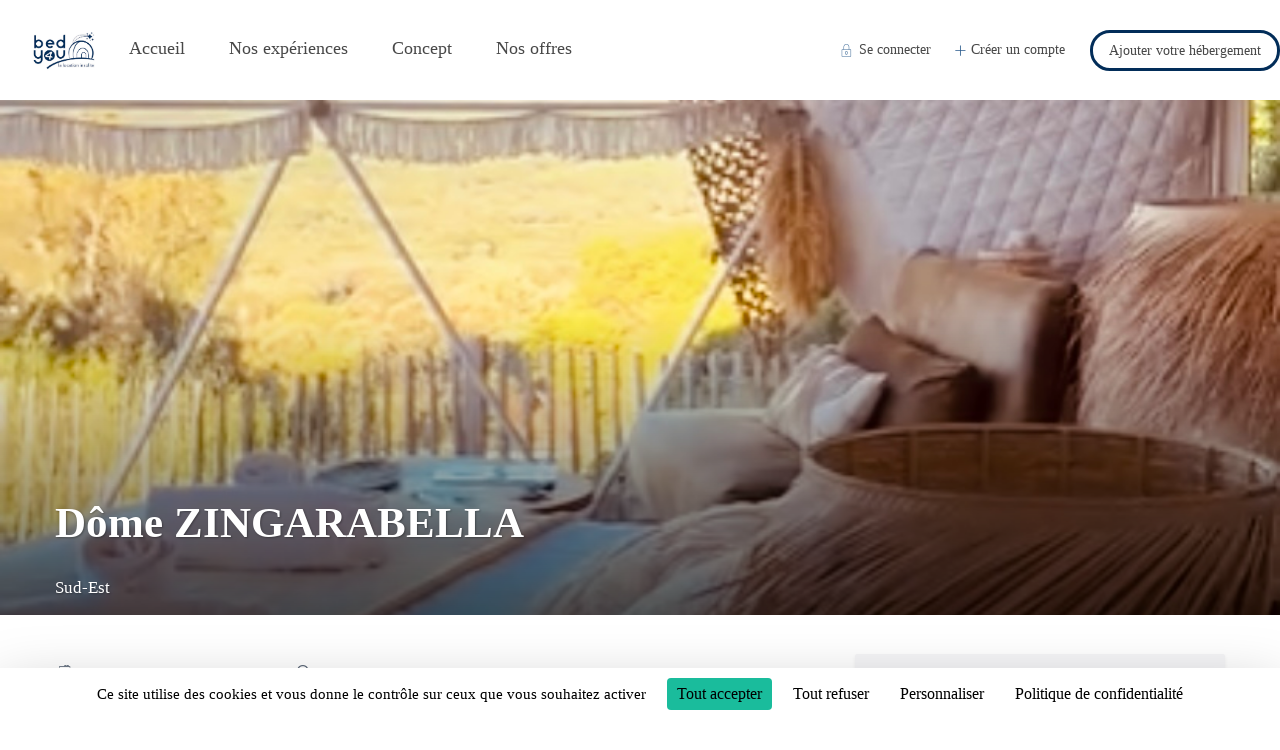

--- FILE ---
content_type: text/html; charset=UTF-8
request_url: https://www.bed4you.fr/properties/dome-zingarabella/
body_size: 50674
content:
<!DOCTYPE html>
<html lang="fr-FR">
    <head>
        <meta charset="UTF-8" />
        <meta name="viewport" content="width=device-width, initial-scale=1,user-scalable=no">
        <link rel="pingback" href="https://www.bed4you.fr/xmlrpc.php" />
        
    <title>Dôme ZINGARABELLA &#8211; Bed4You : réservations insolites en France</title>
<meta name='robots' content='max-image-preview:large' />
<script>
		var tarteaucitronForceLanguage = "fr";
		</script><script type="text/javascript" src="https://tarteaucitron.io/load.js?locale=fr&iswordpress=true&domain=www.bed4you.fr&uuid=81c44371f5306035bbd130ead6472514f13c5581"></script><link rel='dns-prefetch' href='//unpkg.com' />
<link rel='dns-prefetch' href='//js.stripe.com' />
<link rel='dns-prefetch' href='//maps-api-ssl.google.com' />
<link rel='dns-prefetch' href='//www.google.com' />
<link rel='dns-prefetch' href='//fonts.googleapis.com' />
<link rel="alternate" type="application/rss+xml" title="Bed4You : réservations insolites en France &raquo; Flux" href="https://www.bed4you.fr/feed/" />
<link rel="alternate" type="application/rss+xml" title="Bed4You : réservations insolites en France &raquo; Flux des commentaires" href="https://www.bed4you.fr/comments/feed/" />
<link rel="alternate" type="application/rss+xml" title="Bed4You : réservations insolites en France &raquo; Dôme ZINGARABELLA Flux des commentaires" href="https://www.bed4you.fr/properties/dome-zingarabella/feed/" />
<script type="text/javascript">
window._wpemojiSettings = {"baseUrl":"https:\/\/s.w.org\/images\/core\/emoji\/14.0.0\/72x72\/","ext":".png","svgUrl":"https:\/\/s.w.org\/images\/core\/emoji\/14.0.0\/svg\/","svgExt":".svg","source":{"concatemoji":"https:\/\/www.bed4you.fr\/wp-includes\/js\/wp-emoji-release.min.js?ver=6.2.8"}};
/*! This file is auto-generated */
!function(e,a,t){var n,r,o,i=a.createElement("canvas"),p=i.getContext&&i.getContext("2d");function s(e,t){p.clearRect(0,0,i.width,i.height),p.fillText(e,0,0);e=i.toDataURL();return p.clearRect(0,0,i.width,i.height),p.fillText(t,0,0),e===i.toDataURL()}function c(e){var t=a.createElement("script");t.src=e,t.defer=t.type="text/javascript",a.getElementsByTagName("head")[0].appendChild(t)}for(o=Array("flag","emoji"),t.supports={everything:!0,everythingExceptFlag:!0},r=0;r<o.length;r++)t.supports[o[r]]=function(e){if(p&&p.fillText)switch(p.textBaseline="top",p.font="600 32px Arial",e){case"flag":return s("\ud83c\udff3\ufe0f\u200d\u26a7\ufe0f","\ud83c\udff3\ufe0f\u200b\u26a7\ufe0f")?!1:!s("\ud83c\uddfa\ud83c\uddf3","\ud83c\uddfa\u200b\ud83c\uddf3")&&!s("\ud83c\udff4\udb40\udc67\udb40\udc62\udb40\udc65\udb40\udc6e\udb40\udc67\udb40\udc7f","\ud83c\udff4\u200b\udb40\udc67\u200b\udb40\udc62\u200b\udb40\udc65\u200b\udb40\udc6e\u200b\udb40\udc67\u200b\udb40\udc7f");case"emoji":return!s("\ud83e\udef1\ud83c\udffb\u200d\ud83e\udef2\ud83c\udfff","\ud83e\udef1\ud83c\udffb\u200b\ud83e\udef2\ud83c\udfff")}return!1}(o[r]),t.supports.everything=t.supports.everything&&t.supports[o[r]],"flag"!==o[r]&&(t.supports.everythingExceptFlag=t.supports.everythingExceptFlag&&t.supports[o[r]]);t.supports.everythingExceptFlag=t.supports.everythingExceptFlag&&!t.supports.flag,t.DOMReady=!1,t.readyCallback=function(){t.DOMReady=!0},t.supports.everything||(n=function(){t.readyCallback()},a.addEventListener?(a.addEventListener("DOMContentLoaded",n,!1),e.addEventListener("load",n,!1)):(e.attachEvent("onload",n),a.attachEvent("onreadystatechange",function(){"complete"===a.readyState&&t.readyCallback()})),(e=t.source||{}).concatemoji?c(e.concatemoji):e.wpemoji&&e.twemoji&&(c(e.twemoji),c(e.wpemoji)))}(window,document,window._wpemojiSettings);
</script>
<style type="text/css">
img.wp-smiley,
img.emoji {
	display: inline !important;
	border: none !important;
	box-shadow: none !important;
	height: 1em !important;
	width: 1em !important;
	margin: 0 0.07em !important;
	vertical-align: -0.1em !important;
	background: none !important;
	padding: 0 !important;
}
</style>
	<link rel='stylesheet' id='wp-block-library-css' href='https://www.bed4you.fr/wp-includes/css/dist/block-library/style.min.css?ver=6.2.8' type='text/css' media='all' />
<link rel='stylesheet' id='wp-components-css' href='https://www.bed4you.fr/wp-includes/css/dist/components/style.min.css?ver=6.2.8' type='text/css' media='all' />
<link rel='stylesheet' id='wp-block-editor-css' href='https://www.bed4you.fr/wp-includes/css/dist/block-editor/style.min.css?ver=6.2.8' type='text/css' media='all' />
<link rel='stylesheet' id='wp-nux-css' href='https://www.bed4you.fr/wp-includes/css/dist/nux/style.min.css?ver=6.2.8' type='text/css' media='all' />
<link rel='stylesheet' id='wp-reusable-blocks-css' href='https://www.bed4you.fr/wp-includes/css/dist/reusable-blocks/style.min.css?ver=6.2.8' type='text/css' media='all' />
<link rel='stylesheet' id='wp-editor-css' href='https://www.bed4you.fr/wp-includes/css/dist/editor/style.min.css?ver=6.2.8' type='text/css' media='all' />
<link rel='stylesheet' id='rentals_gutenberg-cgb-style-css-css' href='https://www.bed4you.fr/wp-content/plugins/rentals-gutenberg/dist/blocks.style.build.css?ver=6.2.8' type='text/css' media='all' />
<link rel='stylesheet' id='classic-theme-styles-css' href='https://www.bed4you.fr/wp-includes/css/classic-themes.min.css?ver=6.2.8' type='text/css' media='all' />
<style id='global-styles-inline-css' type='text/css'>
body{--wp--preset--color--black: #000000;--wp--preset--color--cyan-bluish-gray: #abb8c3;--wp--preset--color--white: #ffffff;--wp--preset--color--pale-pink: #f78da7;--wp--preset--color--vivid-red: #cf2e2e;--wp--preset--color--luminous-vivid-orange: #ff6900;--wp--preset--color--luminous-vivid-amber: #fcb900;--wp--preset--color--light-green-cyan: #7bdcb5;--wp--preset--color--vivid-green-cyan: #00d084;--wp--preset--color--pale-cyan-blue: #8ed1fc;--wp--preset--color--vivid-cyan-blue: #0693e3;--wp--preset--color--vivid-purple: #9b51e0;--wp--preset--gradient--vivid-cyan-blue-to-vivid-purple: linear-gradient(135deg,rgba(6,147,227,1) 0%,rgb(155,81,224) 100%);--wp--preset--gradient--light-green-cyan-to-vivid-green-cyan: linear-gradient(135deg,rgb(122,220,180) 0%,rgb(0,208,130) 100%);--wp--preset--gradient--luminous-vivid-amber-to-luminous-vivid-orange: linear-gradient(135deg,rgba(252,185,0,1) 0%,rgba(255,105,0,1) 100%);--wp--preset--gradient--luminous-vivid-orange-to-vivid-red: linear-gradient(135deg,rgba(255,105,0,1) 0%,rgb(207,46,46) 100%);--wp--preset--gradient--very-light-gray-to-cyan-bluish-gray: linear-gradient(135deg,rgb(238,238,238) 0%,rgb(169,184,195) 100%);--wp--preset--gradient--cool-to-warm-spectrum: linear-gradient(135deg,rgb(74,234,220) 0%,rgb(151,120,209) 20%,rgb(207,42,186) 40%,rgb(238,44,130) 60%,rgb(251,105,98) 80%,rgb(254,248,76) 100%);--wp--preset--gradient--blush-light-purple: linear-gradient(135deg,rgb(255,206,236) 0%,rgb(152,150,240) 100%);--wp--preset--gradient--blush-bordeaux: linear-gradient(135deg,rgb(254,205,165) 0%,rgb(254,45,45) 50%,rgb(107,0,62) 100%);--wp--preset--gradient--luminous-dusk: linear-gradient(135deg,rgb(255,203,112) 0%,rgb(199,81,192) 50%,rgb(65,88,208) 100%);--wp--preset--gradient--pale-ocean: linear-gradient(135deg,rgb(255,245,203) 0%,rgb(182,227,212) 50%,rgb(51,167,181) 100%);--wp--preset--gradient--electric-grass: linear-gradient(135deg,rgb(202,248,128) 0%,rgb(113,206,126) 100%);--wp--preset--gradient--midnight: linear-gradient(135deg,rgb(2,3,129) 0%,rgb(40,116,252) 100%);--wp--preset--duotone--dark-grayscale: url('#wp-duotone-dark-grayscale');--wp--preset--duotone--grayscale: url('#wp-duotone-grayscale');--wp--preset--duotone--purple-yellow: url('#wp-duotone-purple-yellow');--wp--preset--duotone--blue-red: url('#wp-duotone-blue-red');--wp--preset--duotone--midnight: url('#wp-duotone-midnight');--wp--preset--duotone--magenta-yellow: url('#wp-duotone-magenta-yellow');--wp--preset--duotone--purple-green: url('#wp-duotone-purple-green');--wp--preset--duotone--blue-orange: url('#wp-duotone-blue-orange');--wp--preset--font-size--small: 13px;--wp--preset--font-size--medium: 20px;--wp--preset--font-size--large: 36px;--wp--preset--font-size--x-large: 42px;--wp--preset--spacing--20: 0.44rem;--wp--preset--spacing--30: 0.67rem;--wp--preset--spacing--40: 1rem;--wp--preset--spacing--50: 1.5rem;--wp--preset--spacing--60: 2.25rem;--wp--preset--spacing--70: 3.38rem;--wp--preset--spacing--80: 5.06rem;--wp--preset--shadow--natural: 6px 6px 9px rgba(0, 0, 0, 0.2);--wp--preset--shadow--deep: 12px 12px 50px rgba(0, 0, 0, 0.4);--wp--preset--shadow--sharp: 6px 6px 0px rgba(0, 0, 0, 0.2);--wp--preset--shadow--outlined: 6px 6px 0px -3px rgba(255, 255, 255, 1), 6px 6px rgba(0, 0, 0, 1);--wp--preset--shadow--crisp: 6px 6px 0px rgba(0, 0, 0, 1);}:where(.is-layout-flex){gap: 0.5em;}body .is-layout-flow > .alignleft{float: left;margin-inline-start: 0;margin-inline-end: 2em;}body .is-layout-flow > .alignright{float: right;margin-inline-start: 2em;margin-inline-end: 0;}body .is-layout-flow > .aligncenter{margin-left: auto !important;margin-right: auto !important;}body .is-layout-constrained > .alignleft{float: left;margin-inline-start: 0;margin-inline-end: 2em;}body .is-layout-constrained > .alignright{float: right;margin-inline-start: 2em;margin-inline-end: 0;}body .is-layout-constrained > .aligncenter{margin-left: auto !important;margin-right: auto !important;}body .is-layout-constrained > :where(:not(.alignleft):not(.alignright):not(.alignfull)){max-width: var(--wp--style--global--content-size);margin-left: auto !important;margin-right: auto !important;}body .is-layout-constrained > .alignwide{max-width: var(--wp--style--global--wide-size);}body .is-layout-flex{display: flex;}body .is-layout-flex{flex-wrap: wrap;align-items: center;}body .is-layout-flex > *{margin: 0;}:where(.wp-block-columns.is-layout-flex){gap: 2em;}.has-black-color{color: var(--wp--preset--color--black) !important;}.has-cyan-bluish-gray-color{color: var(--wp--preset--color--cyan-bluish-gray) !important;}.has-white-color{color: var(--wp--preset--color--white) !important;}.has-pale-pink-color{color: var(--wp--preset--color--pale-pink) !important;}.has-vivid-red-color{color: var(--wp--preset--color--vivid-red) !important;}.has-luminous-vivid-orange-color{color: var(--wp--preset--color--luminous-vivid-orange) !important;}.has-luminous-vivid-amber-color{color: var(--wp--preset--color--luminous-vivid-amber) !important;}.has-light-green-cyan-color{color: var(--wp--preset--color--light-green-cyan) !important;}.has-vivid-green-cyan-color{color: var(--wp--preset--color--vivid-green-cyan) !important;}.has-pale-cyan-blue-color{color: var(--wp--preset--color--pale-cyan-blue) !important;}.has-vivid-cyan-blue-color{color: var(--wp--preset--color--vivid-cyan-blue) !important;}.has-vivid-purple-color{color: var(--wp--preset--color--vivid-purple) !important;}.has-black-background-color{background-color: var(--wp--preset--color--black) !important;}.has-cyan-bluish-gray-background-color{background-color: var(--wp--preset--color--cyan-bluish-gray) !important;}.has-white-background-color{background-color: var(--wp--preset--color--white) !important;}.has-pale-pink-background-color{background-color: var(--wp--preset--color--pale-pink) !important;}.has-vivid-red-background-color{background-color: var(--wp--preset--color--vivid-red) !important;}.has-luminous-vivid-orange-background-color{background-color: var(--wp--preset--color--luminous-vivid-orange) !important;}.has-luminous-vivid-amber-background-color{background-color: var(--wp--preset--color--luminous-vivid-amber) !important;}.has-light-green-cyan-background-color{background-color: var(--wp--preset--color--light-green-cyan) !important;}.has-vivid-green-cyan-background-color{background-color: var(--wp--preset--color--vivid-green-cyan) !important;}.has-pale-cyan-blue-background-color{background-color: var(--wp--preset--color--pale-cyan-blue) !important;}.has-vivid-cyan-blue-background-color{background-color: var(--wp--preset--color--vivid-cyan-blue) !important;}.has-vivid-purple-background-color{background-color: var(--wp--preset--color--vivid-purple) !important;}.has-black-border-color{border-color: var(--wp--preset--color--black) !important;}.has-cyan-bluish-gray-border-color{border-color: var(--wp--preset--color--cyan-bluish-gray) !important;}.has-white-border-color{border-color: var(--wp--preset--color--white) !important;}.has-pale-pink-border-color{border-color: var(--wp--preset--color--pale-pink) !important;}.has-vivid-red-border-color{border-color: var(--wp--preset--color--vivid-red) !important;}.has-luminous-vivid-orange-border-color{border-color: var(--wp--preset--color--luminous-vivid-orange) !important;}.has-luminous-vivid-amber-border-color{border-color: var(--wp--preset--color--luminous-vivid-amber) !important;}.has-light-green-cyan-border-color{border-color: var(--wp--preset--color--light-green-cyan) !important;}.has-vivid-green-cyan-border-color{border-color: var(--wp--preset--color--vivid-green-cyan) !important;}.has-pale-cyan-blue-border-color{border-color: var(--wp--preset--color--pale-cyan-blue) !important;}.has-vivid-cyan-blue-border-color{border-color: var(--wp--preset--color--vivid-cyan-blue) !important;}.has-vivid-purple-border-color{border-color: var(--wp--preset--color--vivid-purple) !important;}.has-vivid-cyan-blue-to-vivid-purple-gradient-background{background: var(--wp--preset--gradient--vivid-cyan-blue-to-vivid-purple) !important;}.has-light-green-cyan-to-vivid-green-cyan-gradient-background{background: var(--wp--preset--gradient--light-green-cyan-to-vivid-green-cyan) !important;}.has-luminous-vivid-amber-to-luminous-vivid-orange-gradient-background{background: var(--wp--preset--gradient--luminous-vivid-amber-to-luminous-vivid-orange) !important;}.has-luminous-vivid-orange-to-vivid-red-gradient-background{background: var(--wp--preset--gradient--luminous-vivid-orange-to-vivid-red) !important;}.has-very-light-gray-to-cyan-bluish-gray-gradient-background{background: var(--wp--preset--gradient--very-light-gray-to-cyan-bluish-gray) !important;}.has-cool-to-warm-spectrum-gradient-background{background: var(--wp--preset--gradient--cool-to-warm-spectrum) !important;}.has-blush-light-purple-gradient-background{background: var(--wp--preset--gradient--blush-light-purple) !important;}.has-blush-bordeaux-gradient-background{background: var(--wp--preset--gradient--blush-bordeaux) !important;}.has-luminous-dusk-gradient-background{background: var(--wp--preset--gradient--luminous-dusk) !important;}.has-pale-ocean-gradient-background{background: var(--wp--preset--gradient--pale-ocean) !important;}.has-electric-grass-gradient-background{background: var(--wp--preset--gradient--electric-grass) !important;}.has-midnight-gradient-background{background: var(--wp--preset--gradient--midnight) !important;}.has-small-font-size{font-size: var(--wp--preset--font-size--small) !important;}.has-medium-font-size{font-size: var(--wp--preset--font-size--medium) !important;}.has-large-font-size{font-size: var(--wp--preset--font-size--large) !important;}.has-x-large-font-size{font-size: var(--wp--preset--font-size--x-large) !important;}
.wp-block-navigation a:where(:not(.wp-element-button)){color: inherit;}
:where(.wp-block-columns.is-layout-flex){gap: 2em;}
.wp-block-pullquote{font-size: 1.5em;line-height: 1.6;}
</style>
<link rel='stylesheet' id='agile-store-locator-init-css' href='https://www.bed4you.fr/wp-content/plugins/agile-store-locator/public/css/init.css?ver=4.10.10' type='text/css' media='all' />
<link rel='stylesheet' id='rs-plugin-settings-css' href='https://www.bed4you.fr/wp-content/plugins/revslider/public/assets/css/rs6.css?ver=6.1.1' type='text/css' media='all' />
<style id='rs-plugin-settings-inline-css' type='text/css'>
#rs-demo-id {}
</style>
<link rel='stylesheet' id='elementor-icons-css' href='https://www.bed4you.fr/wp-content/plugins/elementor/assets/lib/eicons/css/elementor-icons.min.css?ver=5.14.0' type='text/css' media='all' />
<link rel='stylesheet' id='elementor-frontend-css' href='https://www.bed4you.fr/wp-content/plugins/elementor/assets/css/frontend-lite.min.css?ver=3.5.6' type='text/css' media='all' />
<link rel='stylesheet' id='elementor-post-36890-css' href='https://www.bed4you.fr/wp-content/uploads/elementor/css/post-36890.css?ver=1736249984' type='text/css' media='all' />
<link rel='stylesheet' id='tmea-parallax-bg-css' href='https://www.bed4you.fr/wp-content/plugins/theme-masters-elementor/assets/css/library/parallax-bg.min.css?ver=3.3' type='text/css' media='all' />
<link rel='stylesheet' id='tmea-gradient-bg-anim-css' href='https://www.bed4you.fr/wp-content/plugins/theme-masters-elementor/assets/css/library/gradient-bg.min.css?ver=3.3' type='text/css' media='all' />
<link rel='stylesheet' id='tme-lib-frontend-css' href='https://www.bed4you.fr/wp-content/plugins/theme-masters-elementor/assets/css/frontend.min.css?ver=3.3' type='text/css' media='all' />
<link rel='stylesheet' id='-sl-bootstrap-css' href='https://www.bed4you.fr/wp-content/plugins/agile-store-locator/public/css/sl-bootstrap.css' type='text/css' media='all' />
<link rel='stylesheet' id='elementor-global-css' href='https://www.bed4you.fr/wp-content/uploads/elementor/css/global.css?ver=1652161962' type='text/css' media='all' />
<link rel='stylesheet' id='hfe-style-css' href='https://www.bed4you.fr/wp-content/plugins/header-footer-elementor/assets/css/header-footer-elementor.css?ver=1.6.10' type='text/css' media='all' />
<link rel='stylesheet' id='bootstrap-css' href='https://www.bed4you.fr/wp-content/themes/wprentals%202/css/bootstrap.css?ver=1.0' type='text/css' media='all' />
<link rel='stylesheet' id='bootstrap-theme-css' href='https://www.bed4you.fr/wp-content/themes/wprentals%202/css/bootstrap-theme.css?ver=1.0' type='text/css' media='all' />
<link rel='stylesheet' id='wpestate_style-css' href='https://www.bed4you.fr/wp-content/themes/wprentals%202/style.css?ver=all' type='text/css' media='all' />
<link rel='stylesheet' id='wpestate-child-style-css' href='https://www.bed4you.fr/wp-content/themes/wprentals-child/style.css?ver=2.7' type='text/css' media='all' />
<link rel='stylesheet' id='swiper-css-css' href='https://unpkg.com/swiper/swiper-bundle.min.css?ver=6.2.8' type='text/css' media='all' />
<link rel='stylesheet' id='wpestate_media-css' href='https://www.bed4you.fr/wp-content/themes/wprentals%202/css/my_media.css?ver=1.0' type='text/css' media='all' />
<link rel='stylesheet' id='select2_style-css' href='https://www.bed4you.fr/wp-content/themes/wprentals%202/css/select2.min.css?ver=1.0' type='text/css' media='all' />
<link rel='stylesheet' id='jquery-ui.min-css' href='https://www.bed4you.fr/wp-content/themes/wprentals%202/css/jquery-ui.min.css?ver=6.2.8' type='text/css' media='all' />
<link rel='stylesheet' id='daterangepicker-css' href='https://www.bed4you.fr/wp-content/themes/wprentals%202/css/daterangepicker.css?ver=6.2.8' type='text/css' media='all' />
<link rel='stylesheet' id='jquery.fancybox-css' href='https://www.bed4you.fr/wp-content/themes/wprentals%202/css/jquery.fancybox.css?ver=1.0' type='text/css' media='all' />
<link rel='stylesheet' id='wpestate-custom-font-css' href='https://fonts.googleapis.com/css?family=Array%3A300%2C400%2C700%2C900&#038;ver=6.2.8' type='text/css' media='all' />
<link rel='stylesheet' id='fontello-css' href='https://www.bed4you.fr/wp-content/themes/wprentals%202/css/fontello.css?ver=6.2.8' type='text/css' media='all' />
<link rel='stylesheet' id='font-awesome.min-css' href='https://www.bed4you.fr/wp-content/themes/wprentals%202/css/fontawesome/css/fontawesome.min.css?ver=6.2.8' type='text/css' media='all' />
<link rel='stylesheet' id='font-awesome6.min-css' href='https://www.bed4you.fr/wp-content/themes/wprentals%202/css/fontawesome/css/all.min.css?ver=6.2.8' type='text/css' media='all' />
<link rel='stylesheet' id='bsf-Defaults-css' href='https://www.bed4you.fr/wp-content/uploads/smile_fonts/Defaults/Defaults.css?ver=3.19.14' type='text/css' media='all' />
<link rel='stylesheet' id='google-fonts-1-css' href='https://fonts.googleapis.com/css?family=Roboto%3A100%2C100italic%2C200%2C200italic%2C300%2C300italic%2C400%2C400italic%2C500%2C500italic%2C600%2C600italic%2C700%2C700italic%2C800%2C800italic%2C900%2C900italic%7CRoboto+Slab%3A100%2C100italic%2C200%2C200italic%2C300%2C300italic%2C400%2C400italic%2C500%2C500italic%2C600%2C600italic%2C700%2C700italic%2C800%2C800italic%2C900%2C900italic&#038;display=auto&#038;ver=6.2.8' type='text/css' media='all' />
<script type='text/javascript' src='https://www.bed4you.fr/wp-includes/js/jquery/jquery.min.js?ver=3.6.4' id='jquery-core-js'></script>
<script type='text/javascript' src='https://www.bed4you.fr/wp-includes/js/jquery/jquery-migrate.min.js?ver=3.4.0' id='jquery-migrate-js'></script>
<script type='text/javascript' src='https://www.bed4you.fr/wp-content/plugins/revslider/public/assets/js/revolution.tools.min.js?ver=6.0' id='tp-tools-js'></script>
<script type='text/javascript' src='https://www.bed4you.fr/wp-content/plugins/revslider/public/assets/js/rs6.min.js?ver=6.1.1' id='revmin-js'></script>
<script type='text/javascript' src='https://www.bed4you.fr/wp-content/themes/wprentals%202/js/modernizr.custom.62456.js?ver=1.0' id='modernizr-js'></script>
<script type='text/javascript' src='https://maps-api-ssl.google.com/maps/api/js?v=3.57&#038;libraries=places&#038;language=en&#038;key=AIzaSyBROJoJMiLlo0VbLTM1OC5NSGh_u0VHUys&#038;ver=1.0' id='wpestate_googlemap-js'></script>
<link rel="https://api.w.org/" href="https://www.bed4you.fr/wp-json/" /><link rel="EditURI" type="application/rsd+xml" title="RSD" href="https://www.bed4you.fr/xmlrpc.php?rsd" />
<link rel="wlwmanifest" type="application/wlwmanifest+xml" href="https://www.bed4you.fr/wp-includes/wlwmanifest.xml" />
<meta name="generator" content="WordPress 6.2.8" />
<link rel="canonical" href="https://www.bed4you.fr/properties/dome-zingarabella/" />
<link rel='shortlink' href='https://www.bed4you.fr/?p=43038' />
<link rel="alternate" type="application/json+oembed" href="https://www.bed4you.fr/wp-json/oembed/1.0/embed?url=https%3A%2F%2Fwww.bed4you.fr%2Fproperties%2Fdome-zingarabella%2F" />
<link rel="alternate" type="text/xml+oembed" href="https://www.bed4you.fr/wp-json/oembed/1.0/embed?url=https%3A%2F%2Fwww.bed4you.fr%2Fproperties%2Fdome-zingarabella%2F&#038;format=xml" />

		<!-- GA Google Analytics @ https://m0n.co/ga -->
		<script async src="https://www.googletagmanager.com/gtag/js?id=G-XK5F0Z38JG"></script>
		<script>
			window.dataLayer = window.dataLayer || [];
			function gtag(){dataLayer.push(arguments);}
			gtag('js', new Date());
			gtag('config', 'G-XK5F0Z38JG');
		</script>

	<meta name="framework" content="Redux 4.3.9" />
        

        <meta property="og:image" content="https://www.bed4you.fr/wp-content/uploads/2024/05/IMG_5755.jpeg"/>
        <meta property="og:image:secure_url" content="https://www.bed4you.fr/wp-content/uploads/2024/05/IMG_5755.jpeg" />
        <meta property="og:description"  content=" Vivez une expérience unique, hors du temps au domaine de Sonia, en Corse du sud entre mer et montagnes. Nos trois dômes sont équipés d'une literie haut de gamme et ont une décoration élégante et chaleureuse. Chaque dôme dispose d'une vue à 180 degrés sur la mer. Une parenthèse de déconnexion dans une bulle de douceur.

Pour vous restaurer sur place, envoyez-moi un message : petit-déjeuner, déjeuner, dîner, boissons... N'hésitez pas à visiter notre site web." />
    <style type='text/css'></style><meta name="generator" content="Powered by WPBakery Page Builder - drag and drop page builder for WordPress."/>
<meta name="generator" content="Powered by Slider Revolution 6.1.1 - responsive, Mobile-Friendly Slider Plugin for WordPress with comfortable drag and drop interface." />
<link rel="icon" href="https://www.bed4you.fr/wp-content/uploads/2019/11/FAVICON-BEDFORYOU-60x60.png" sizes="32x32" />
<link rel="icon" href="https://www.bed4you.fr/wp-content/uploads/2019/11/FAVICON-BEDFORYOU-927x921.png" sizes="192x192" />
<link rel="apple-touch-icon" href="https://www.bed4you.fr/wp-content/uploads/2019/11/FAVICON-BEDFORYOU-927x921.png" />
<meta name="msapplication-TileImage" content="https://www.bed4you.fr/wp-content/uploads/2019/11/FAVICON-BEDFORYOU.png" />
<script type="text/javascript">function setREVStartSize(a){try{var b,c=document.getElementById(a.c).parentNode.offsetWidth;if(c=0===c||isNaN(c)?window.innerWidth:c,a.tabw=void 0===a.tabw?0:parseInt(a.tabw),a.thumbw=void 0===a.thumbw?0:parseInt(a.thumbw),a.tabh=void 0===a.tabh?0:parseInt(a.tabh),a.thumbh=void 0===a.thumbh?0:parseInt(a.thumbh),a.tabhide=void 0===a.tabhide?0:parseInt(a.tabhide),a.thumbhide=void 0===a.thumbhide?0:parseInt(a.thumbhide),a.mh=void 0===a.mh||""==a.mh?0:a.mh,"fullscreen"===a.layout||"fullscreen"===a.l)b=Math.max(a.mh,window.innerHeight);else{for(var d in a.gw=Array.isArray(a.gw)?a.gw:[a.gw],a.rl)(void 0===a.gw[d]||0===a.gw[d])&&(a.gw[d]=a.gw[d-1]);for(var d in a.gh=void 0===a.el||""===a.el||Array.isArray(a.el)&&0==a.el.length?a.gh:a.el,a.gh=Array.isArray(a.gh)?a.gh:[a.gh],a.rl)(void 0===a.gh[d]||0===a.gh[d])&&(a.gh[d]=a.gh[d-1]);var e,f=Array(a.rl.length),g=0;for(var d in a.tabw=a.tabhide>=c?0:a.tabw,a.thumbw=a.thumbhide>=c?0:a.thumbw,a.tabh=a.tabhide>=c?0:a.tabh,a.thumbh=a.thumbhide>=c?0:a.thumbh,a.rl)f[d]=a.rl[d]<window.innerWidth?0:a.rl[d];for(var d in e=f[0],f)e>f[d]&&0<f[d]&&(e=f[d],g=d);var h=c>a.gw[g]+a.tabw+a.thumbw?1:(c-(a.tabw+a.thumbw))/a.gw[g];b=a.gh[g]*h+(a.tabh+a.thumbh)}void 0===window.rs_init_css&&(window.rs_init_css=document.head.appendChild(document.createElement("style"))),document.getElementById(a.c).height=b,window.rs_init_css.innerHTML+="#"+a.c+"_wrapper { height: "+b+"px }"}catch(a){console.log("Failure at Presize of Slider:"+a)}};</script>
		<style type="text/css" id="wp-custom-css">
			/** AGILE STORE LOCATOR **/

#google_map_prop_list_wrapper, #google_map_prop_list_sidebar {top:175px}

.page-template-template-page-activite .page-template-template-page-activite #asl-storelocator.asl-cont.asl-template-0 .asl-wrapper .sl-main-cont .asl-map .map-image .asl-map-canv .infoBox #style_2 h3,
.page-template-template-page-activite #asl-storelocator.asl-cont.asl-template-0 .asl-wrapper .sl-main-cont .asl-map .map-image .asl-map-canv .infoBox #style_2 .infowindowContent .asl-buttons a,
.page-template-template-page-activite #asl-storelocator.asl-cont.asl-template-0 .asl-wrapper .asl-ddl-filters .asl-filter-cntrl .sl-dropdown-cont .btn-group .adropdown-menu li:hover a,
.page-template-template-page-activite #asl-storelocator.asl-cont.asl-template-0 .asl-wrapper .asl-ddl-filters .asl-filter-cntrl .sl-dropdown-cont .btn-group .adropdown-menu li a.active{
    background-color: #022d59 !important;
}

.page-template-template-page-activite #asl-storelocator.asl-cont .infoBox .infoWindow .image_map_popup img{
	width: 100% !important;
	max-height: 200px;
	object-fit: cover;
}

.page-template-template-page-activite .sl-item.highlighted{
	background: #fff !important;
}

#asl-storelocator.asl-cont.asl-template-0 .asl-wrapper .sl-main-cont .asl-map .map-image .asl-map-canv .infoBox .infoWindow .infowindowContent .info-addr .info-addr-inner a,
#asl-storelocator.asl-cont.asl-template-0 .asl-wrapper .sl-main-cont .asl-map .map-image .asl-map-canv .infoBox .infoWindow .infowindowContent .info-addr .info-addr-inner i{
    color: #022d59 !important;
}


/* nombre de resultats */

.nbCommercants {
	margin: 20px 0 10px 0;
}

.nbCommercants span {
	font-size: 18px !important;
}

.sl-list {
	padding-left: 12px !important;
	display: flex;
	flex-direction: row;
	flex-wrap: wrap;
	gap: 20px;
	justify-content: left;
}

/* les resultats */

.sl-item {
	position: relative;
	flex: 0 0 calc(50% - 10px);
	max-width: calc(50% - 10px);
  box-shadow: rgba(0, 0, 0, 0.06) 0px 2px 4px 0px;	padding: 0 !important;
}

.sl-item.highlighted {
	background-color: rgba(0, 0, 0, .1) !important;
}

@media (max-width: 950px) {
	.sl-item {
		flex: 0 0 100%;
		max-width: 100%;
	}
	
	
	.page-template-template-page-activite #asl-storelocator.asl-cont .infoBox .infoWindow .image_map_popup img{
	max-height: 100px;
}
}

.thumb-wrapper {
	height: 225px;
}

.text-container {
	margin-top: 20px;
	padding: 0 15px 15px 15px;
}

.text-container h1 {
	color: #022d59 !important;
	line-height: 1.1em !important;
  font-size: 20px !important;
  font-weight: 600 !important;
	font-family: "Lato" !important;
}

.text-container h5, .text-container a {
	  color: #5d6475 !important;
	  font-size: 13px !important;
	  font-weight: normal !important;
	  font-family: "Lato" !important;
}

 
.sl-row.no-gutters.sl-main-row .asl-map {
	flex: 0 0 45% !important;
	border-radius: 20px;
	order: 1;
}

.asl-panel {
	flex: 0 0 55% !important;
	max-width: 100% !important;
	border: none !important;
	order: 2;
}

@media (max-width: 768px) {
    .sl-row.no-gutters.sl-main-row .asl-map {
        flex: 0 0 100% !important;
        width: 100% !important;
        border-radius: 20px;
        order: 1;
    }

    .asl-panel {
        flex: 0 0 100% !important;
        width: 100% !important;
        max-width: 100% !important;
        border: none !important;
        order: 2;
	}
			
			.als-list-top-section {
				position: absolute !important;
				width: 100% !important;align-content;
				left: 0;
			}
	
	/*.map-image {
		margin-top: 120px;
	}*/
	
	.map-filters {
		flex-direction: column;
	}
	
	.search-bar, .asl-ddl-filter-cats {
		width: 100%;
		min-width: 100%;
	}
    
}


.sl-main-row {
	justify-content: space-between;
	padding: 20px;
}

.sl-list-wrapper {
/* 	padding: 20px; */
	padding: 30px 20px 0px 20px;
	background-color: #F6F6F6;
}
	
	
/** BARRE DE RECHERCHE ET FILTRE PAR CATEGORIES **/
.titlesearch2 {
	background-color: #e9e9e9;
	padding: 1rem;
}
.asl-clear-btn {
	display: none !important;
}

.map-filters {
	display: flex;
	gap: 5px;
	padding: 2rem 1rem;
	background-color: #E9E9E9;
}
	
.search-bar, .asl-ddl-filter-cats {
	max-width: calc(50% - 2.5px);
	flex: 0 0 50% !important;
	position: relative;
}

.search-bar input, .cat-filter button{
	background-color: white !important;
	height: 50px !important;
	border: 1px solid #e7e9ef;
	color: #8A8F9A;
	font-size: 14px !important;
	box-shadow: none;
	border-radius: 0px;
	padding-left: 45px !important;
/* 	z-index: 999; */
}

.fas {
	font-size: 18px !important;
	font-weight: 900;
	color: #022d58;
}

#keyword-click.fas.fa-search{
	line-height: 50px !important;
}
	
.custom_icon_class_icon {
	position: absolute;
	left: 15px;
	z-index: 999;
}

.fa-search {
	position: absolute;
	right: 15px;
}
	
.sl-row {
	padding: 0;
}

/** NOMBRE DE RESULTATS **/
.Num_of_store {
	  padding: 15px 30px 15px 2px !important;
	background-color: #00000000 !important;
}

.Num_of_store span {
		padding-left: 3px;
		font-weight: bold !important;
	  font-size: 15px !important;
	  color: #5d6475 !important;
	  line-height: 1.6em !important;
}

@media screen and (max-width: 767px){
	.Num_of_store {
		background-color: #F6F6F6 !important;
	}
	.fa-search{
		right: 1%;
	}
}


/* 18 OCTOBRE 2023 */

.single-estate_property .panel-wrapper .parent-category {
    color: #193967;padding-left: 9px;font-weight:700;font-size: 1.7rem;
}
.single-estate_property .panel-wrapper .parent-category::before {content:"→ "}
.single-estate_property .panel-wrapper .children-category {text-decoration:underline;
    margin-top: 10px;color: #193967;
    margin-bottom: 15px;
    margin-left: 9px;
}
.single-estate_property .panel-wrapper .children-category::before {}
/* 02 OCTOBRE 2023*/

.mobile-trigger-user, .mobile-trigger {width:120px}
.mobile-trigger-user span {margin-top: 27px;
    display: block;
    line-height: initial;}
.fa-user-circle {margin: 23px 0px!important;
    line-height: inherit;
    float: left;
    padding-right: 10px;}

/* 08 SEPTEMBRE 2023*/


/* 20 JUIN 2023 *:
 */
.header_wrapper_inside {
    width: 100%;
}

/* 22 MARS */

#copyright-wooplee a {color:#1ABC9C}
#footer-mob-menu nav ul li:before {content: "|";
    float: left;
    padding-right: 10px;}
	.estate_places_slider button.slick-next.slick-arrow {
    right: -55px;
}
.estate_places_slider button.slick-prev.slick-arrow {
    left: -55px;
}
input#user_terms_register_wd_mobile {}
@media (max-width: 640px) {
#collapseTree .panel-body {display: flex;
    flex-direction: column;}.list_detail_prop_type_de_paiement {    order: 1;
    -webkit-order: 1;}	.list_detail_prop_modes_de_paiement_acceptés {order: 2;
    -webkit-order: 2;}	.list_detail_prop_annulation {order: 3;
    -webkit-order: 3;}
	#footer-mob-menu nav ul li a { padding-top: 6px;}
	#copyright-wooplee p {font-size:10px; line-height: initial;}
	.estate_places_slider button.slick-next.slick-arrow {
    right: 10px;
}
.estate_places_slider button.slick-prev.slick-arrow {
    left: 10px;
}
	#view_profile {font-size: 14px;background-color: #959595;}
	#adv_extended_close_adv {
    top: 0px;
    right: 25px;
    font-size: 23px;
}
	#adv_extended_close_adv:before {content:"Fermer la fenêtre des options";padding-right: 1rem;
    font-size: 15px;
    vertical-align: text-top;}
	#close_advanced_search:before, #close_advanced_search:after {
    position: absolute;
    left: 15px;
    content: ' ';
    height: 22px;
    width: 2px;
    background-color: #99a3b1;
}
#close_advanced_search {
    position: absolute;
    right: 25px;
    top: 65px;
    width: 27px;
    height: 21px;
    cursor: pointer;
}
}
/* 21 MARS */
.estate_places_slider button.slick-prev.slick-arrow:before {
    margin-left: 4px;
    content: '\f104';
    font-size: 30px;
    line-height: 20px;
    color: #FFF;
}
.estate_places_slider button.slick-prev.slick-arrow, .estate_places_slider button.slick-next.slick-arrow {background-color: #898e9a!important;
}
.estate_places_slider button.slick-next.slick-arrow:before {
    margin-left: 7px;
    content: '\f105';
    font-size: 30px;
    line-height: 20px;
    color: #fcfcfc;
}
/* 03 MARS 
@media only screen and (max-width:480px) {#view_profile {font-size: 14px!important;}
.elementor-kit-36890 button, .elementor-kit-36890 input[type="button"], .elementor-kit-36890 input[type="submit"], .elementor-kit-36890 .elementor-button {padding: 0px 10px 0px 0px;}
}*/
#user_terms_register_sh_rgpd
{display:none!important}
/* 27 FEVRIER */
#billet hr{width: 200px;
    margin-top: 10px;
    margin-bottom: 10px;
    border: 0;
    border-top: 2px solid #57b99d;}
.title-option h5 {font-size: 1.3rem;
    padding-bottom: 2rem;
    color: #142c4b;}
.title-option h4 {
    color: #142c4b;}
.title-option hr {width: 400px;
    margin-top: 10px;
    margin-bottom: 10px;
    border: 0;
    border-top: 2px solid #57b99d;
}
.title-option {text-align: center;}
#pack_select {
    width: 100%;
    color: #142c4b;
    margin-bottom: 13px;
    padding: 12px 15px;
    border: 5px solid #132c4c;
    font-size: 15px;
    margin-top: 4px;
    height: 55px;
}
.btn-formules-bo {color: #FFFFFF;
    background-color: var( --e-global-color-accent );
    border-radius: 30px 30px 30px 30px;
    padding: 10px 15px 10px 15px;}
.btn-formules-bo:hover, .btn-formules-bo:focus {
    color: #ffffff;
    text-decoration: none;
    outline: none;
}
#pack_604 {}
#pack_611 .btn-formules-bo:hover, .btn-formules-bo:focus {
    color: #1ABC9C;
    text-decoration: none;
    outline: none;
}
#pack_611 .btn-formules-bo {
    color: #1ABC9C;
    background-color: #ffffff;
    border-radius: 30px 30px 30px 30px;
    padding: 10px 15px 10px 15px;
}
#pack_611 .pack_unit_list {background-color:#1ABC9C}
#pack_611 .user_dashboard_panel_title {color:#FFF}
#pack_611 .pack-listing-period {color:#FFF}
#pack_611 .pack-listing-desc {color:#FFF}
#pack_611 .user_dashboard_panel_title hr {border-top: 2px solid #ffffff;}
.pack-listing-period {
    text-align: center;
}
.pack_unit_list .user_dashboard_panel_title {text-align:center}
.pack_unit_list {
    border: 5px solid #0c2c4e;
}
.user_dashboard_panel_title hr {width: 200px;
    margin-top: 10px;
    margin-bottom: 10px;
    border: 0;
    border-top: 2px solid #57b99d;
}
.pack-listing-desc {font-size: 13px; margin: 7px 0px 7px 15px;text-align: center;}
.mentions-hebergeurs {font-size: 12px;
line-height: initial;}


/*22 FEVRIER*/

@media only screen and (max-width:480px) {.property_listing .carousel-control.left {
    display: none;
}.property_listing .carousel-control.right {
    display: none;
}
	.slider_control_left, .slider_control_right {

    top: 141px!important;

}.slider_control_left {
    position: absolute;
    width: 40px;
    height: 40px;
    font-size: 25px;
    padding-top: 5px;
    color: #FFF;
}
	.slider_control_right {
    position: absolute;
    width: 40px;
    height: 40px;
    font-size: 25px;
    background-color: #b881fc;
    color: #fff;
    padding-top: 5px;
}
	.slider_control_left {
    left: 5px!important;
}.slider_control_right {
    right: 5px!important;
}
}
/*16 JANV 2023*/ 
.calendar-legend-dispo {float: left;
    cursor: pointer;
    margin: 2px 8px 8px 15px;
    background:#45ef39a8; 
width: 15px!important;
    height: 15px!important;
}
.ll-skin-melon .ui-datepicker td {background: #91f374}
.calendar-reserved .ui-state-default {color:#000!important}
.calendar-legend-today {
    width: 20px;
    height: 20px;
    float: left;
    cursor: pointer;
    margin: 2px 8px 8px 15px;
    background: #9e9e9e;
}
.calendar-legend-past {
background: repeating-linear-gradient(-45deg, rgb(255, 255, 255), rgb(255, 255, 255) 0px, rgb(235, 235, 235) 2px, rgb(252, 252, 252) 3px);}
.calendar-today {
    background-color: #9e9e9e!important;
    color: #fff!important;
    position: relative;
}
.calendar-legend-reserved {
    width: 20px;
    height: 20px;
    float: left;
    cursor: pointer;
    margin: 2px 8px 8px 15px;
    background: #eceff3;
}
.booking-calendar-wrapper-in .calendar-reserved.start_reservation, .all-front-calendars .calendar-reserved.start_reservation {color: #4f4f50!important;}
.all-front-calendars .end_reservation {background: linear-gradient(135deg, #eceff3 0%,#eceff3 50%,#a0f08b 51%,#a0f08b 100%);}
.calendar-reserved {
    background-color: #eceff3!important;
    color: #4f4f50!important;
    position: relative;
    cursor: auto;
}
.all-front-calendars .calendar-reserved.start_reservation {background:linear-gradient(135deg, #a0f08b 0%,#a0f08b 50%,#eceff3 51%,#eceff3 100%);}
.all-front-calendars .has_future, .all-front-calendars .has_past { background-color: #45ef39a8; background-color: #45ef39a8;}

.booking-calendar-wrapper-in .end_reservation, .ll-skin-melon .ui-datepicker td.freetobook.end_reservation {background: linear-gradient(135deg, #eceff3 0%,#eceff3 50%,#a0f08b 51%,#a0f08b 100%)}
.booking-calendar-wrapper-in .calendar-reserved.start_reservation, .ll-skin-melon .ui-datepicker td.calendar-reserved.start_reservation {background: linear-gradient(135deg, #a0f08b 0%,#a0f08b 50%,#eceff3 51%,#eceff3 100%);}
.ui-datepicker-calendar .calendar-reserved, .user_dashboard_panel .calendar-reserved {
    background-color: #eceff3!important;
}
.ll-skin-melon td .ui-state-default {
}
.ll-skin-melon .ui-state-disabled .ui-state-default {
    color: #d0d5de;
    background: #eceff3;
	background: repeating-linear-gradient(-45deg, rgb(255, 255, 255), rgb(255, 255, 255) 0px, rgb(235, 235, 235) 2px, rgb(252, 252, 252) 3px);
}
/*14 DEC*/
#user-id-upload-container-wrap {margin-top: -15px;}
#user-id {max-width:200px}
/* 22 NOVEMBRE */
#user_terms_register_sh_rgpd {left:0; display:block}
.panel-body-border {padding-bottom: 0px;}
@media only screen and (min-width:780px) {

/*.list_detail_prop_modes_de_paiement_acceptés {float: right!important;
    margin-top: -150px!important;}*/
	
/* V2.0 ordre des champs adresse, cp, ville, région */
#collapseTwo .panel-body {
    display: flex;
    flex-direction: column;
}
#collapseTwo .panel-body .list_detail_prop_address {
    order: 1;
}
#collapseTwo .panel-body .list_detail_prop_zip {
    order: 2;
}
#collapseTwo .panel-body .list_detail_prop_city {
    order: 3;
}
#collapseTwo .panel-body .list_detail_prop_area {
    order: 4;
}
#collapseTwo .panel-body .list_detail_prop_contry {
    order: 5;
}
#collapseFive .col-md-6 {clear:none!important}
	
.list_detail_prop_services_optionnels, .list_detail_prop_lit_supplémentaire {display:none}
.list_detail_prop_bathrooms {display:none}

@media only screen and (min-width:780px) {
	
/* V2.0.0 Réorganiser les informations */
	#collapseTree .panel-body {
  	display: grid;
		grid-template-columns: 1fr 1fr;
  grid-auto-flow: dense;
	}
	
		#collapseTree .panel-body:before {
		display: none;
	}
	
		#collapseTree .panel-body .listing_detail.col-md-6{
		width: 100%;
	}
	
	.listing_detail {
		grid-column: 1;
	}
	
.list_detail_prop_mode_de_règlement,
.list_detail_prop_modalité_de_règlement,
.list_detail_prop_annulation,
.list_detail_prop_renseignements_complémentaires {
grid-column: 2;
}
/* FIN */
}
@media only screen and (max-width:480px) {
	.listing_main_image_price {left: 0!important;
    margin-left: 0px!important;
    }
}
.listing_main_image_price span {font-size:1rem; display:inherit}
/* 10 NOVEMBRE*/
.all-front-calendars {margin-bottom:0px!important}
.listingsidebar {display:none}
#listing_price {display:none}

/* 19 OCT 2022*/
.icalfeed label {display:none}
.calendar-legend div {
display: block;
    min-width: 71px;
    position: relative;
    clear: both;
    margin-left: 0;
}
.calendar-legend-reserved,
.calendar-legend-today,
.calendar-legend-past {width: 15px!important;
    height: 15px!important;}
.calendar-legend span {
    font-size: 1.2rem!important;
}
.calendar-legend span {
    padding: 0px 0px 0px 0px;
}
/* MODIFS 14 OCTOBRE*/
#open_advanced_search i {
width: 85px;
    position: relative;
    text-align: right;
}
#open_advanced_search span {position: absolute;
    left: 55px;
    top: 75px;
    font-size: 1.8rem;
    color: #ad80fd;
    font-weight: 700;}
/* MODIFS 10 OCTOBRE 2022 */
#footer-bfu h3 {font-size:2rem;}
#footer-bfu a {color:#ffffff85} 
#footer-bfu span.elementor-divider-separator {border-top: 1px solid #ffffff85;}

/* END */
.mobile_header { background-color: #012c52;}
/* MODIF 11 MAI 
Customisation de la carte GOOGLE MAPS */
.info_details.pin_price_info {}
#infocloser {}
.property_status_wrapper_infobox {}
.infogradient {}
.infoimage {}
.prop_detailsx {}
.infodetails {}
#infoguest {}
#inforoom {}
.mybox {left: 10%!important;}
.wpestate_marker {}
.interior_pin_price {
}
@media only screen and (max-width:480px) {
	.info_details {width: 200px;}
	span.titlesearch1 {
    padding: 1rem;
    width: 100%;
    display: block;
}
	span.titlesearch2 {
    padding: 1rem;
    display: block;
    text-align: center;
}
	#gmap-control-list {
    padding: 10px 10px 0px 5px; display: grid;
}
	#google_map_prop_list {
    height: 100%;
    min-height: 450px;
}
#google_map_prop_list_wrapper {max-height:450px}
}

/* MODIFS 6 MAI*/

#adv_categ {padding:10px 0px 0px 20px; font-size:1.2rem}

/* MODIFS 5 AVRIL */
.home .navbar-fixed-top-master .logo img {
  top: 15% !important;
}
.hom .navbar-fixed-top-master .logo {margin-top: 0px !important;}
.header_wrapper.customnav {height: 100px;}
body.home .user_menu {padding-top:12px !important}
.header_wrapper.header_type1.header_align_left .user_menu, .header_wrapper.header_type1.header_align_center .user_menu {
  margin-right: 0px!important;
}
.header_wrapper.header_type1.header_align_left #access {
  margin: 0px 0px 0px 120px;
  padding-top: 13px;
}
.is_half_map.header_wrapper.header_type1.header_align_left #access {
  margin: 0px 0px 0px 120px;
  padding-top: 13px;
}

/* MODIFS 4 AVRIL */
span.titlesearch1 {background: #d4d5d9;
padding: 2rem;
font-weight: 700;}
span.titlesearch2 {background: #e9e9e9;
padding: 2rem;
font-weight: 700;}
#listing_ajax_container h1.entry-title {font-size:2rem}
.zone-search-round {background:#d4d5d9; padding:1rem; display:inline-block;width:100%; position:relative}
.advanced_search_map_list_container_trigger {    background: #e9e9e9;
    display: inline-block;
    padding: 2rem 1rem;}
#contact_host2 {
    width: 100%;
    padding: 10px 0px;
    background-color: #19bc9b;
    color: #fff;
    cursor: pointer;
    border: none;
    font-size: 14px;
    font-weight: 600;
    text-align: center;
    -webkit-transition: all 0.3s ease;
    -moz-transition: all 0.3s ease;
    -o-transition: all 0.3s ease;
    transition: all 0.3s ease;
    border: 2px solid #19bc9b;
    border-radius: 2px;
}
.custom_day_wrapper {display:none}

.prop_pricex:before {
    color: #ffffff;
    content: "à partir de ";
    font-size: 1rem;
    display: block;
    margin-bottom: 2rem;
}
.property_unit_v2 .price_unit:before {
    content: "à partir de ";
    font-size: 1.3rem;
    display: block;
}
.fancybox-nav span {
    visibility: visible;
}
.is_half_map .header_wrapper_inside {
    width: 1220px;
}
.navbar-fixed-top #access .menu li:hover>a, #access .menu li:hover>a:active, #access .menu li:hover>a:focus {
    color: #19bc9c;
}
.mobile-trigger-user:hover i, .mobile-trigger:hover i {
    color: #19bc9c;
}
.user_mobile_menu_list li:hover, .mobilex-menu li:hover {
    background-color: #19bc9c;
}
/*header*/
@media only screen and (max-width:991px) {
.website-wrapper.is_half_map.topbar_show_mobile_no #google_map_prop_list_wrapper, .website-wrapper.is_half_map.topbar_show_mobile_no #google_map_prop_list_sidebar, #google_map_prop_list_sidebar, #google_map_prop_list_wrapper {
    top: 0px;
	}
	
	.page-template-template-page-activite #asl-storelocator.asl-cont .infoBox .infoWindow .image_map_popup img{
	max-height: 100px;
}
}
	@media screen and (max-width: 991px) {

 /* 01/06/23 - supprimer "Menu utilisateur sous le logo" */ 
    .is_dashboard div#user_tab_menu_trigger {
        display: none;
    }
	
	#primary.listingsidebar{
		display:none;
	}
}
@media (min-width:651px) and (max-width:991px) {
	.mobile_header{top:-32px;}}
@media only screen and (max-width:1180px) {
	.admin-bar .master_header.google_map_list_header{top:0px;}.website-wrapper.is_half_map.topbar_show_mobile_no #google_map_prop_list_wrapper, .website-wrapper.is_half_map.topbar_show_mobile_no #google_map_prop_list_sidebar, #google_map_prop_list_sidebar, #google_map_prop_list_wrapper{top:70px;}}
@media only screen and (min-width:1181px) {
	body.home.logged-in .logo img {
		height: 85px!important; top: 30%!important;}
	.elementor-page-37068 .master_header{top:10px;}
	.elementor-page-37068 .header_wrapper {height: 95px!important;}
	.elementor-page-37068 .admin-bar .header_wrapper.customnav {
    height: 95px!important;
}
.elementor-page-36965 .master_header{top:10px;}
	.elementor-page-36965 .header_wrapper {height: 95px!important;}
	.elementor-page-36965 .admin-bar .header_wrapper.customnav {
    height: 95px!important;
}
	body.logged-in .logo img {
    height: 85px!important; top: 50%;
    /* MODIF 4 AVRIL top: 15%!important; */
}
	/* MODIF 5 AVRIL 
	.admin-bar .master_header.google_map_list_header{top:50px;} */
	}
.header_wrapper{height:100px;}
.admin-bar #google_map_prop_list_sidebar, .admin-bar #google_map_prop_list_wrapper{top:150px;}

.admin-bar .header_wrapper.customnav {
    height: 105px;
}

/* QUESTION-CONSEIL */
#question-conseil h3{color:#fff}

/* FOOTER */

#footer-bfu h3{color:#FFF}

#colophon {
	background:none!important;}
@media only screen and (max-width: 768px) {
#colophon {
    padding-top: 45px;
    text-align: center;
	}
#boxzilla-36208 {
	  max-width: 190px!important;
		height: 194px!important;}
	.widget-container {margin-bottom:0px;}
	#colophon .xoxo {float:none!important;}
	#colophon ul {text-align:center;}
	.copyright{float:none;}
	#tarteaucitronIcon #tarteaucitronManager img {
    width: 40px!important;
    height: 40px!important;
	}
	.snap-drawer .login-links {
		background: transparent!important;margin-top:20px;}
	#forgot_pass_widget_mobile {
		white-space:nowrap;
		margin:50px;
	}
	  .page-id-35585 .row {margin-top:30px;}.page-id-35593 .row{margin-top:30px;}.page-id-35593 .breadcrumb {margin-top:-20px;}.page-id-35585 .breadcrumb {margin-top:-20px;}.page-id-35589 .row {margin-top:30px;} .page-id-35589 .breadcrumb {margin-top:-20px;}.page-id-35894 .row {margin-top:30px;}.page-id-35894 .breadcrumb {margin-top:-20px;}.page-id-35885 .row {margin-top:30px;}.page-id-35885 .breadcrumb {margin-top:-20px;}

}
.home #user_menu_u #submit_action {display:none!important}
.home #topbarlogin::before {color:#FFF}
.home #topbarregister::before {color:#FFF}

h2 {font-weight: 600!important;
    font-size: 5rem;
    padding-top: 2rem!important;
    color: #10375e;}
.property_unit_v2 .owner_thumb {display:block}
.rating_placeholder {
    margin-top: 0px;
    margin-left: 15px;
    text-align: center;
}
.rating_placeholder span {color: #1ABC9C;}

.listing_rating{text-align: right; font-size: 2rem;
    color: #1abc9b;}
.rating_placeholder2 {padding-top: 25px;}
.type_1_class .price_unit, .wide_property .price_unit, .property_unit_v2 .price_unit {bottom:50px}
.review-date {position:relative;top: 46px;}
.review-content{margin-top:0px}
.simpay-btn:hover {background: #12977c;}
.optionactive {background: #022d59; font-size: 11px;
border: 0px;
border-radius: 5px;
color: #FFF;
padding: 5px 10px;}
.simpay-btn {background: #1abc9b;
border: 0px;
border-radius: 5px;
color: #FFF;
padding: 0px 10px;}
.property_unit_v2 .property_unit_action {
    top: -60px;
    bottom:auto;
}
.labelwidget{width:115px; float: left; }
.make_featured {display:none}
#widget {padding: 10px 20px 0px; border-top: 1px solid #e8ebf0; width: inherit;
margin-top: 10px;}
.uvc-heading .uvc-main-heading h3 {font-weight: 600!important;
    font-size: 3rem;}
.social_share_wrapper {height:auto}
.uvc-sub-heading {letter-spacing: 0.2rem;}
.slider_control_right:hover, .slider_control_left:hover {
    background-color: #153962!important;
    color: #fff;
}
.shortcode_title.no_title_slider {
    height: 0px;
    margin-bottom: 0px;
}
.slider_control_left {left: -40px;}
.slider_control_right {right: -40px;}
.slider_control_left, .slider_control_right {background-color: #898e9a!important;border-radius: 999px;top: 243px;
    z-index: 999;}
.status_a-la-une {background:#c90!important}.status_nouveaute {background:#1ABC9C!important}.status_last-minute {background: #d4024d!important;}.property_unit_v2 .icon-fav {opacity:1;}
.property_status {
	background: #022d58;}.wpestate_stripe.wpestate_stripe_form_1 button:active {

    background-color: #7ab764;
    box-shadow: 0 6px 9px rgba(50, 50, 93, 0.06), 0 2px 5px rgba(0, 0, 0, 0.08), inset 0 1px 0 #62a205;

}.wpestate_stripe.wpestate_stripe_form_1 input {

    width: 235px;
    padding: 5px 15px 7px 15px;
    color: #fff;
    background-color: transparent;
    -webkit-animation: 1ms void-animation-out;
    background-color: #022d58 !important;

}.wpestate_stripe.wpestate_stripe_form_1 fieldset {

    margin: 0 15px 20px;
    padding: 0;
    border-style: none;
    background-color: #022d58;
    box-shadow: 0 6px 9px rgba(50, 50, 93, 0.06), 0 2px 5px rgba(0, 0, 0, 0.08), inset 0 1px 0 #829fff;
    border-radius: 4px;

}#card-errors {
    padding: 0px 10px;
    color: #ff0101;
}.wpestate_stripe.wpestate_stripe_form_1 button {
    display: block;
    width: calc(100% - 30px);
    height: 40px;
    margin: 15px 15px 0;
    background-color: #00d20e;
    box-shadow: 0 6px 9px rgba(50, 50, 93, 0.06), 0 2px 5px rgba(0, 0, 0, 0.08), inset 0 1px 0 #ffb9f6;
    border-radius: 4px;
    color: #fff;
    font-weight: 600;
    cursor: pointer;

}
.wpestate_stripe img {width:50%}.labelpriceb, .labelpricea {display:none}
.paybynbrofguest{display:none}
/* FRONT OFFICE CHANGES */
#infobox_title:hover, .info_details a:hover {
    color: #40bd9c;
}.prop_pricex {color: #ffffff;}
.property_listing .tooltip .tooltip-inner {background:#000}
.page .breadcrumb_container {position: absolute;z-index:1;}
.backtop {
    font-size: 25px;
    -webkit-border-radius: 4px;
    -moz-border-radius: 4px;
    border-radius: 50%;
	background-color: #ecedf0;}
.adv_extended_options_text:hover {
    color: #14967c;
}
.adv_extended_options_show_filters, .show_filters, .adv_extended_options_text {
	color: #1ABC9C;}
.custom_icon_class_icon {
	color: #022d58;}
#wpestate_slider_radius .ui-widget-header, #slider_price_mobile .ui-widget-header, #slider_price_sh .ui-widget-header, #slider_price .ui-widget-header, #slider_price_widget .ui-widget-header {
    background-image: none;
    background-color: #022d58!important;
}
.booking_form_request h3 {
    width: 100%;
    padding: 0px 0px 0px 0px;
    font-size: 24px;
    font-weight: 600;
    color: #484848;
}
.owner_listing_image {
    width: 120px;
    height: 120px;
    border-radius: 50%;
    margin-bottom: 20px;
	border: 3px solid #5b7ea5;}
.owner-page-wrapper {
	background: #204469;}
i.checkon {
    color: #1abc9b;
}
.panel-title:hover {
    color: #1abc9b;
}
.panel-title-arrow {
    width: 13px;
    height: 12px;
	background-color: #0f396a;}
.panel-title {
    margin-bottom: 10px;
    font-size: 18px;
    padding: 3px 0px 0px 0px;
	color: #20446b;}
#add_favorites:before {font-family: "Font Awesome 5 Free";content: "\f004";margin-right:15px}
#guest_no_drop:after, #guest_no_shortcode:after, #guest_no_mobile:after, #booking_guest_no_wrapper:after, #guest_no_widget:after, #guest_no:after {
    position: absolute;
    top: 12px;
    left: -3px;
    width: 20px;
    height: 20px;
    background-repeat: no-repeat;
    font-family: "Font Awesome 5 Free";
    font-weight: 300;
    content: "\f007";
    color: #20436a;
    font-size: 29px;
    content: '\e80c';
    font-family: "fontello";
}
.calendar_icon:after {
    font-family: "Font Awesome 5 Free";
    font-weight: 300;
    content: "\f073";
    content: "\f133";
    position: absolute;
    top: 14px;
    width: 20px;
    height: 23px;
    background-repeat: no-repeat;
    color: #12375d;
    font-size: 20px;
    content: '\e801';
    font-family: "fontello";
}
.listing_main_image_price {
    position: absolute;
    bottom: 22px;
    left: 50%;
    color: #fff;
    text-shadow: 1px 1px 2px rgba(0,0,0,0.4);
    width: 1170px;
    margin-left: -585px;
    z-index: 10;
    font-size: 34px;
    color: #fff;
    text-align: right;
    font-weight: 600;
}
.property_header2 .property_categs .check_avalability:hover {
    color: #15385f;
}
.check_avalability {
    display: none!important;
    font-size: 14px!important;
    /* margin-left: 15px; */
    padding: 10px 16px!important;
    border: 1px solid #12375d;
    background-color: #12375f;
    color: #fff;
    border-radius: 40px;
    transition: color .1s linear,background-color .1s linear,border-color .1s linear;
    float: right;
    margin-top: 12px;
    margin-right: -4px!important;
}
	
		#listing_calendar,
	.all-front-calendars{
		display: none;
	}
	
.admin-bar .property_menu_wrapper_hidden {
    top: 122px;
}
#view_more_desc {
    color: #1abc9b;
    width: 100%;
    float: left;
    margin-bottom: 25px;
    font-size: 14px;
    font-weight: 600;
    margin-top: 7px;
    cursor: pointer;
}
#submit_booking_front_instant_wrap:after {
    content: "\f073";
    font-family: FontAwesome;
    position: relative;
    top: -36px;
    left: 35px;
    width: 20px;
    height: 23px;
    background-repeat: no-repeat;
    color: #d0fd76;
    font-size: 21px;
}
#advanced_submit_3:hover, #advanced_submit_4:hover, .adv_handler:hover, #submit_booking_front_instant:hover, #submit_booking_front:hover, #advanced_submit_widget:hover, #advanced_submit_2_mobile:hover, #advanced_submit_2:hover {
    background-color: #1ac34f;
}
.return_woo_button, .wpestate_header_view_checkout, .wpestate_header_view_cart, #submit_booking_front_instant, #submit_booking_front, #advanced_submit_widget, #advanced_submit_2_mobile, #advanced_submit_2, #advanced_submit_3 {
    margin-top: 0px;
    padding: 13px 15px;
    color: #fff;
    background-color: #1ABC9C;
    font-size: 16px;
    font-weight: 600;
    width: 100%;
    margin-bottom: 0px;
    border-radius: 2px;
}
/* LOGO */
.home .admin-bar .navbar-fixed-top-master .logo {margin-top: 14px!important;}
.navbar-fixed-top-master .logo img {height: 100px!important;
    top: 50%!important;}

.miclogo img {}

/* AFFICHAGE GENERAL BO */
.header_wrapper.customnav.header_type2 {
    height: 90px;
}
.vc_button.wpb_btn-info {
    background-color: #022d59;
    border: none;
    color: #fff;
}
#agent_submit_contact:hover, #wp-forgot-but:hover, #wp-submit-register_sh:hover, #wp-submit-register:hover, .comment-form #submit:hover, #wp-login-but:hover, .vc_button.wpb_btn-info:hover, .vc_button.wpb_btn-info:active, .vc_button.wpb_btn-info.active, .vc_button.wpb_btn-info.disabled, .vc_button.wpb_btn-info[disabled] {
    background-color: #1abc9b;
    color: #fff;
}
.user_dashboard_listed a {
    color: #1abc9b;
}

/* AFFICHAGE BO AJOUTER UN APPARTEMENT */

#imagelist .uploaded_images i {
    position: absolute;
    top: 0px;
    left: 0px;
    background-color: #ff0130;
    color: #fff;
    font-size: 20px;
    padding: 5px;
    cursor: pointer;
}
.user_dashboard_panel_guide .guide_past:before {
    background-color: #1ac34f;
}
.user_dashboard_panel_guide .guide_past:after {
    background-color: #1ac34f;
}
.city_fee_label {display:none}
#property_price_after_label, #property_price_before_label  {background: #f4f6f9;}
a.next_submit_page:hover, a.next_submit_page:focus {
    color: #fff;
	background-color: #04b72a;
    text-decoration: none;
    outline: none;
}
.next_submit_page:before { font-family: "Font Awesome 5 Free"; margin-right: 20px; font-weight: 900; content: "\f0ae";}
.next_submit_page {
    color: #ffffff;
    font-size: 18px;
    text-decoration: none;
    clear: both;
    margin-top: -10px;
    background: #1ac34f;
    display: inline-block;
    padding: 10px 20px;
    border-radius: 2px;
    float: right;
    margin: auto;
}
.user_dashboard_links a:hover i {
    color: #81fca8;
}
.edit_class, .user_dashboard_links .user_tab_active {
    text-decoration: none;
    color: #d5dbea;
    background-color: #313643;
    border-left-color: #81fca8;
}
.user_dashboard_links .user_tab_active i {
    color: #81fca8;
}
.user_dashboard_links a:hover {
    text-decoration: none;
    color: #d5dbea;
    background-color: #313643;
    border-left-color: #054a90;
}
#wp-submit-register_wd:hover, #wp-forgot-but_shortcode:hover, #wp-login-but-wd:hover, .mess_send_reply_button:hover, #change_pass:hover, #update_profile:hover, #book_dates:hover, #aaiu-uploader:hover, #set_price_dates:hover, #book_dates:hover, #edit_prop_ammenities:hover, #edit_prop_locations:hover, #edit_prop_details:hover, #edit_prop_image:hover, #edit_prop_price:hover, #edit_prop_1:hover, #form_submit_1:hover, #submit_mess_front:hover, .modal-content #wp-login-but:hover, #wp-login-but_sh, #delete_profile:hover, #user-id-uploader:hover {
    background-color: #04b72a;
}
.mess_send_reply_button, #change_pass, #update_profile, #book_dates, #aaiu-uploader, #set_price_dates, #book_dates, #edit_prop_ammenities, #edit_prop_locations, #google_capture, #edit_prop_details, #edit_prop_image, #edit_prop_price, #edit_prop_1, #edit_calendar, #form_submit_1, #submit_mess_front, .modal-content #wp-login-but, #wp-login-but_sh, #delete_profile, #user-id-uploader {
    margin-bottom: 20px;
    width: 100%;
    color: #fff;
    font-size: 16px;
    line-height: 18px;
    font-weight: 600;
    background-color: #022d59;
}
	
	#update_profile {
		background-color: #04b72a;
	}
	
.pack-name {
    width: 100%;
    border-bottom: 1px solid #484848;
    text-align: center;
    color: #81fca8;
    font-weight: 700;
    font-size: 14px;
    padding: 20px 0px;
    clear: both;
}
.user_dashboard_panel_guide .active:after {
    background-color: #022d59;
}
#submit_action {border: 3px solid #022d59;}
#submit_action:hover {
    background-color: #022d59;
    color: #FFFFFF;
}
#topbarlogin::before {

    width: 14px;
    height: 12px;
    position: absolute;
    top: 2px;
    left: -4px;
    background-position: 0px 0px;
    content: '\e808';
    font-family: "fontello";
    color: #295a8c;
    font-size: 16px;

}
#topbarregister::before {

    width: 13px;
    height: 12px;
    position: absolute;
    top: 3px;
    left: -6px;
    content: '\e809';
    font-family: "fontello";
    color: #295a8c;
    font-size: 26px;

}
.signuplink:hover { color: #295a8c; }

/* LOYALTY POINTS */
.booking_loyalty_points_text .text1:before {content: "\f1c0"; font-family: 'FontAwesome'; margin-right:20px;}
.booking_form_request {background-color: #f5f5f7;}
.booking_loyalty_points_text .text1 span{
    font-weight: bold;
}
.cost_row_instant {font-size: 1.5rem;}
.booking_loyalty_points_text .text1{
	font-weight: bold;
    color: #1a4168;
text-transform: unset;
    font-size: 15px;
    line-height: 22px;
    margin-bottom: 10px;
}

.booking_loyalty_points_text .text1 span{
    font-weight: bold;
}

.booking_loyalty_points_text .text2{
    font-size: 12px;
    line-height: 22px;
    font-weight: initial;
    text-transform: unset;
}

.booking_loyalty_points_text .text2 span{
    font-size: 12px;
    display: inline-block;
    margin-top: 5px;
}

#booking_loyalty_points .text_selection{
    text-align: center;
    padding-right: 10px;
}


.show_cost_form .cost_row:first-child {
    background-color: #fff;
    color: #1a4168;
}

.show_cost_form .cost_row:last-child {
    background-color: #1a4168;
    color: #fff;
}


#form-add-loyalty-points .select2-container{
  width: 100% !important;
}

/* CUSTOM SEARCH */
body, h1, h2, h3, h4, h5, h6, h1 a, h2 a, h3 a, h4 a, h5 a, h6 a,.info_details,.wpestate_tabs .ui-widget-content,.ui-widget,.wpestate_accordion_tab .ui-widget-content,.price_unit{font-family:"Lato" !important;}
    #search_wrapper {  
        bottom:20%; 
 
    }
    #search_wrapper.search_wr_oldtype {
        height: 88px;
    }
#access ul.menu >li>a{
             font-size:18px;
        }.no_link_details.custom_prop_header,.no_link_details.custom_prop_header a{ 
        font-size:16px;
    }

/* HACK MAIN COLOR THEME WOOPLEE */
a {
    color: #022d59;
    transition: color 0.2s linear;
    -moz-transition: color 0.2s linear;
    -webkit-transition: color 0.2s linear;
    -o-transition: color 0.2s linear;
}
.property_flex:hover .listing_title_unit, #primary .property_flex:hover .listing_title_unit {
    color: #022d59;
}
.property_unit_v3 .property-rating i, .wide_property .property-rating i, .property_unit_v2 .property-rating i {
    color: #dcc201;
    margin-right: 3px;
}

.property_unit_v2 .icon-fav.icon-fav-on:after {opacity: 1;
    background-color: #ea0062;
}.property_unit_v2 .icon-fav {
    color: #FFFFFF;
    margin: 10px 8px;
    font-size: 17px!important;
    position: relative;
    padding: 9px 8px;
}.property_unit_v2 .icon-fav:after {
    content: "";
    background-color: #FF000000;border:solid;
    width: 33px;
    height: 33px;
    border-radius: 50%;
    opacity: 0.8;
    z-index: 1;
    top: 0px;
    left: 0px;
    position: absolute;
}.featured_div {
    color: #fff;
    background-color: #022d59;
    position: absolute;
    top: 18px;
    left: -41px;
    z-index: 11;
    padding: 1px 47px;
    z-index: 99;
    font-size: 12px;
    -ms-transform: rotate(-45deg);
    -webkit-transform: rotate(-45deg);
    transform: rotate(-45deg);
    -webkit-backface-visibility: hidden;
    -moz-backface-visibility: hidden;
    -ms-backface-visibility: hidden;
    backface-visibility: hidden;
}#user_menu_open > a:hover i, #user_menu_open > a:focus i {
    font-size: 37px;
    margin-top: 34px;
    color: #022d59;
}
.unread_mess_wrap_menu {
    border-radius: 20px;
    width: 20px;
    height: 20px;
    background-color: #022b55;
    color: #fff;
    position: absolute;
    top: 10px;
    right: 10px;
    line-height: 20px;
    text-align: center;
    font-size: 12px;
}
.header_type2 .logo img {
max-height: 120px!important; margin-top: 0px!important;
}
.home .header_type2 .logo img {
max-height: 200px!important; margin-top: 10px!important;
}
/*
custom-contact
 */

.custom-contact-title h2 {
    font-size: 24px;
    line-height: 24px;
    margin-bottom: 0px;
    font-weight: 600;
}

.custom-contact-title p {
    margin-bottom: 5px;
    color: #0e456c;
    font-style: italic;
}

.custom-contact {
    color: #204469;
    display: inline-flex;
    align-items: center;
    justify-content: space-between;
    padding: 25px 20px;
    margin: -30px;
    margin-top: 0;
}

.custom-contact .agentpic-wrapper:first-child {
    margin-right: 30px;
}

.custom-contact .agentpic-wrapper a {
    color: #fff;
}

.custom-contact .agentpic-wrapper .btn-contact {
    background-color: transparent;
    border-radius: 50px;
    color: #fff;
    cursor: pointer;
    border: none;
    text-align: center;
    padding: 9px 4px;
    display: inline-block;
    border: 1px solid #fff;
    transition: all 0.2s linear;
    margin-bottom: 15px;
}

.custom-contact .agentpic-wrapper .btn-contact:hover {
    color: #b881fc;
    background-color: #fff;
    transition: all 0.2s linear;
}

.custom-contact .agentpic-wrapper h3 {
font-size: 24px; color:#204469;
}
.custom-contact .agentpic-wrapper .owner_listing_image {
    margin: 0px;
    width: 80px;
    height: 80px;
}

.custom-contact .agentpic-wrapper:last-child {
    display: flex;
    flex-direction: column;
}

.ui-datepicker select.ui-datepicker-month, .ui-datepicker select.ui-datepicker-year {
    background-color: transparent;
}
	
@media only screen and (max-width: 1180px){
    .admin-bar #google_map_prop_list_sidebar, .admin-bar #google_map_prop_list_wrapper {
        top: 0 !important;
    }
}
	
	@media only screen and (min-width: 1180px){
   	#slider-1-slide-1-layer-6 .fa-search{
		margin-left: 10px !important
	}
}		</style>
		<noscript><style> .wpb_animate_when_almost_visible { opacity: 1; }</style></noscript>    </head>

    

    
    <body class="estate_property-template-default single single-estate_property postid-43038 wp-custom-logo ehf-template-wprentals 2 ehf-stylesheet-wprentals-child  wpb-js-composer js-comp-ver-6.10.0 vc_responsive elementor-default elementor-kit-36890" >
        <svg xmlns="http://www.w3.org/2000/svg" viewBox="0 0 0 0" width="0" height="0" focusable="false" role="none" style="visibility: hidden; position: absolute; left: -9999px; overflow: hidden;" ><defs><filter id="wp-duotone-dark-grayscale"><feColorMatrix color-interpolation-filters="sRGB" type="matrix" values=" .299 .587 .114 0 0 .299 .587 .114 0 0 .299 .587 .114 0 0 .299 .587 .114 0 0 " /><feComponentTransfer color-interpolation-filters="sRGB" ><feFuncR type="table" tableValues="0 0.49803921568627" /><feFuncG type="table" tableValues="0 0.49803921568627" /><feFuncB type="table" tableValues="0 0.49803921568627" /><feFuncA type="table" tableValues="1 1" /></feComponentTransfer><feComposite in2="SourceGraphic" operator="in" /></filter></defs></svg><svg xmlns="http://www.w3.org/2000/svg" viewBox="0 0 0 0" width="0" height="0" focusable="false" role="none" style="visibility: hidden; position: absolute; left: -9999px; overflow: hidden;" ><defs><filter id="wp-duotone-grayscale"><feColorMatrix color-interpolation-filters="sRGB" type="matrix" values=" .299 .587 .114 0 0 .299 .587 .114 0 0 .299 .587 .114 0 0 .299 .587 .114 0 0 " /><feComponentTransfer color-interpolation-filters="sRGB" ><feFuncR type="table" tableValues="0 1" /><feFuncG type="table" tableValues="0 1" /><feFuncB type="table" tableValues="0 1" /><feFuncA type="table" tableValues="1 1" /></feComponentTransfer><feComposite in2="SourceGraphic" operator="in" /></filter></defs></svg><svg xmlns="http://www.w3.org/2000/svg" viewBox="0 0 0 0" width="0" height="0" focusable="false" role="none" style="visibility: hidden; position: absolute; left: -9999px; overflow: hidden;" ><defs><filter id="wp-duotone-purple-yellow"><feColorMatrix color-interpolation-filters="sRGB" type="matrix" values=" .299 .587 .114 0 0 .299 .587 .114 0 0 .299 .587 .114 0 0 .299 .587 .114 0 0 " /><feComponentTransfer color-interpolation-filters="sRGB" ><feFuncR type="table" tableValues="0.54901960784314 0.98823529411765" /><feFuncG type="table" tableValues="0 1" /><feFuncB type="table" tableValues="0.71764705882353 0.25490196078431" /><feFuncA type="table" tableValues="1 1" /></feComponentTransfer><feComposite in2="SourceGraphic" operator="in" /></filter></defs></svg><svg xmlns="http://www.w3.org/2000/svg" viewBox="0 0 0 0" width="0" height="0" focusable="false" role="none" style="visibility: hidden; position: absolute; left: -9999px; overflow: hidden;" ><defs><filter id="wp-duotone-blue-red"><feColorMatrix color-interpolation-filters="sRGB" type="matrix" values=" .299 .587 .114 0 0 .299 .587 .114 0 0 .299 .587 .114 0 0 .299 .587 .114 0 0 " /><feComponentTransfer color-interpolation-filters="sRGB" ><feFuncR type="table" tableValues="0 1" /><feFuncG type="table" tableValues="0 0.27843137254902" /><feFuncB type="table" tableValues="0.5921568627451 0.27843137254902" /><feFuncA type="table" tableValues="1 1" /></feComponentTransfer><feComposite in2="SourceGraphic" operator="in" /></filter></defs></svg><svg xmlns="http://www.w3.org/2000/svg" viewBox="0 0 0 0" width="0" height="0" focusable="false" role="none" style="visibility: hidden; position: absolute; left: -9999px; overflow: hidden;" ><defs><filter id="wp-duotone-midnight"><feColorMatrix color-interpolation-filters="sRGB" type="matrix" values=" .299 .587 .114 0 0 .299 .587 .114 0 0 .299 .587 .114 0 0 .299 .587 .114 0 0 " /><feComponentTransfer color-interpolation-filters="sRGB" ><feFuncR type="table" tableValues="0 0" /><feFuncG type="table" tableValues="0 0.64705882352941" /><feFuncB type="table" tableValues="0 1" /><feFuncA type="table" tableValues="1 1" /></feComponentTransfer><feComposite in2="SourceGraphic" operator="in" /></filter></defs></svg><svg xmlns="http://www.w3.org/2000/svg" viewBox="0 0 0 0" width="0" height="0" focusable="false" role="none" style="visibility: hidden; position: absolute; left: -9999px; overflow: hidden;" ><defs><filter id="wp-duotone-magenta-yellow"><feColorMatrix color-interpolation-filters="sRGB" type="matrix" values=" .299 .587 .114 0 0 .299 .587 .114 0 0 .299 .587 .114 0 0 .299 .587 .114 0 0 " /><feComponentTransfer color-interpolation-filters="sRGB" ><feFuncR type="table" tableValues="0.78039215686275 1" /><feFuncG type="table" tableValues="0 0.94901960784314" /><feFuncB type="table" tableValues="0.35294117647059 0.47058823529412" /><feFuncA type="table" tableValues="1 1" /></feComponentTransfer><feComposite in2="SourceGraphic" operator="in" /></filter></defs></svg><svg xmlns="http://www.w3.org/2000/svg" viewBox="0 0 0 0" width="0" height="0" focusable="false" role="none" style="visibility: hidden; position: absolute; left: -9999px; overflow: hidden;" ><defs><filter id="wp-duotone-purple-green"><feColorMatrix color-interpolation-filters="sRGB" type="matrix" values=" .299 .587 .114 0 0 .299 .587 .114 0 0 .299 .587 .114 0 0 .299 .587 .114 0 0 " /><feComponentTransfer color-interpolation-filters="sRGB" ><feFuncR type="table" tableValues="0.65098039215686 0.40392156862745" /><feFuncG type="table" tableValues="0 1" /><feFuncB type="table" tableValues="0.44705882352941 0.4" /><feFuncA type="table" tableValues="1 1" /></feComponentTransfer><feComposite in2="SourceGraphic" operator="in" /></filter></defs></svg><svg xmlns="http://www.w3.org/2000/svg" viewBox="0 0 0 0" width="0" height="0" focusable="false" role="none" style="visibility: hidden; position: absolute; left: -9999px; overflow: hidden;" ><defs><filter id="wp-duotone-blue-orange"><feColorMatrix color-interpolation-filters="sRGB" type="matrix" values=" .299 .587 .114 0 0 .299 .587 .114 0 0 .299 .587 .114 0 0 .299 .587 .114 0 0 " /><feComponentTransfer color-interpolation-filters="sRGB" ><feFuncR type="table" tableValues="0.098039215686275 1" /><feFuncG type="table" tableValues="0 0.66274509803922" /><feFuncB type="table" tableValues="0.84705882352941 0.41960784313725" /><feFuncA type="table" tableValues="1 1" /></feComponentTransfer><feComposite in2="SourceGraphic" operator="in" /></filter></defs></svg>        <div class="mobilewrapper">
    <div class="snap-drawers">
        <!-- Left Sidebar-->
        <div class="snap-drawer snap-drawer-left">
            <div class="mobilemenu-close"><i class="fas fa-times"></i></div>
            <ul id="menu-menu-principal" class="mobilex-menu"><li id="menu-item-35664" class="menu-item menu-item-type-post_type menu-item-object-page menu-item-home menu-item-35664"><a href="https://www.bed4you.fr/">Accueil</a></li>
<li id="menu-item-35862" class="menu-item menu-item-type-custom menu-item-object-custom menu-item-35862"><a href="https://www.bed4you.fr/recherche/">Nos expériences</a></li>
<li id="menu-item-37067" class="menu-item menu-item-type-post_type menu-item-object-page menu-item-37067"><a href="https://www.bed4you.fr/concept/">Concept</a></li>
<li id="menu-item-37162" class="menu-item menu-item-type-post_type menu-item-object-page menu-item-37162"><a href="https://www.bed4you.fr/offres-bed4you/">Nos offres</a></li>
</ul>
        </div>
    </div>
</div>

<div class="mobilewrapper-user">
    <div class="snap-drawers">

        <!-- Right Sidebar-->
        <div class="snap-drawer snap-drawer-right">

            <div class="mobilemenu-close-user"><i class="fas fa-times"></i></div>
            
        <div class="login_sidebar_mobile">
            <h3 class="widget-title-sidebar"  id="login-div-title-mobile">Se connecter</h3>
            <div class="login_form" id="login-div-mobile">
                <div class="loginalert" id="login_message_area_wd_mobile" ></div>
                <input type="text" class="form-control" name="log" id="login_user_wd_mobile" placeholder="Nom d’utilisateur"/>
                <input type="password" class="form-control" name="pwd" id="login_pwd_wd_mobile" placeholder="Mot de passe"/>                       
                <input type="hidden" name="loginpop" id="loginpop_mobile" value="0">
                <input type="hidden" id="security-login-mobile" name="security-login-mobile" value="2fd0f4bbb3-1762008314">
                <button class="wpb_button  wpb_btn-info  wpb_regularsize   wpestate_vc_button  vc_button" id="wp-login-but-wd-mobile">Se connecter</button>
                <div class="login-links">
                    <a href="#" id="widget_register_mobile">Besoin d&#039;un compte? Inscrivez-vous ici!</a>
                    <a href="#" id="forgot_pass_widget_mobile">Mot de passe oublié?</a>
                </div> 
            </div>

              <h3 class="widget-title-sidebar"  id="register-div-title-mobile">S&#039;inscrire</h3>
                <div class="login_form" id="register-div-mobile">
                    <div class="loginalert" id="register_message_area_wd_mobile" ></div>
                    <input type="text" name="user_login_register" id="user_login_register_wd_mobile" class="form-control" placeholder="Nom d’utilisateur"/><input type="text" name="user_email_register" id="user_email_register_wd_mobile" class="form-control" placeholder="E-mail"  /><input type="text" name="user_firstname_register" id="user_firstname_register_wd_mobile" class="form-control" placeholder="Prénom" /><input type="text" name="user_lastname_register" id="user_lastname_register_wd_mobile" class="form-control" placeholder="Nom" /><input type="tel" name="user_phone_register" id="user_phone_register_wd_mobile" class="form-control" placeholder="Téléphone" /><input type="password" name="user_password" id="user_password_wd_mobile" class="form-control" placeholder="Mot de passe" size="20" /><input type="password" name="user_password_retype" id="user_password_retype_wd_mobile" class="form-control" placeholder="Retaper le mot de passe" size="20" />
                        <div class="acc_radio">
                        <input type="radio" name="acc_type" id="acctype0" class="acctype0" value="1" checked required> 
                        <div class="radiolabel" for="acctype0">Je veux seulement réserver</div><br>
                        <input type="radio" name="acc_type" id="acctype1" class="acctype1" value="0" required>
                        <div class="radiolabel" for="acctype1">Je veux louer mon hébergement</div></div> 
                        <div class="user_profile_type_row">
                            <div class="user_profile_particulier">
                                <input type="checkbox" name="user_profile_particulier" id="user_profile_particulier_mobile" value="particulier" />
                                <label for="user_profile_type_mobile">En tant que particulier</label>
                            </div>
                            <div class="user_profile_type_professionnel">
                                <input type="checkbox" name="user_profile_professionnel" id="user_profile_professionnel_mobile" value="professionnel" />
                                <label for="user_profile_type_mobile">En tant que professionnel</label>
                            </div>
                            <div class="legal-obligations-checkbox">
                                <input type="checkbox" name="legal_obligations" id="legal_obligations_mobile" value="1"> 
                                <label for="legal_obligations_mobile">J'accepte les <a href="https://www.bed4you.fr/conditions-generales-de-vente/" target="_blank">obligations légales de l'hébergeur</a>.</label>
                            </div>
                        </div><input type="checkbox" name="terms" id="user_terms_register_wd_mobile"><label id="user_terms_register_wd_label_mobile" for="user_terms_register_wd_mobile">J’accepte <a href="https://www.bed4you.fr/conditions-generales-de-vente/" target="_blank" id="user_terms_register_topbar_link"> les termes et conditions</a> </label><input type="checkbox" name="gdpr_terms" id="user_terms_register_wd_mobile"><label id="user_terms_register_wd_label_mobile" for="user_terms_register_wd_mobile">En soumettant ce formulaire, j’accepte que la société BED4YOU recueille mes données. <a href="https://www.bed4you.fr/politique-de-confidentialite/" target="_blank" id="user_terms_register_topbar_link">Politique de Confidentialité</a> </label>        
                    <input type="hidden" id="security-register-mobile" name="security-register-mobile" value="59a66b7e36-1762008314"><div id="mobile_register_menu" style="float:left;transform:scale(0.77);-webkit-transform:scale(0.77);transform-origin:0 0;-webkit-transform-origin:0 0;margin-top:10px;"></div><button class="wpb_button  wpb_btn-info  wpb_regularsize  wpestate_vc_button  vc_button" id="wp-submit-register_wd_mobile">S&#039;inscrire</button>
                    <div class="login-links">
                        <a href="#" id="widget_login_sw_mobile">Retour à la page connexion</a>                       
                    </div>
                 </div>
                </div>
                
            <div id="mobile_forgot_wrapper">    
                <h3 class="widget-title-sidebar"  id="forgot-div-title_mobile">Changer le mot de passe</h3>
                <div class="login_form" id="forgot-pass-div_mobile">
                    <div class="loginalert" id="forgot_pass_area_shortcode_wd_mobile"></div>
                    <div class="loginrow">
                            <input type="text" class="form-control" name="forgot_email" id="forgot_email_mobile" placeholder="Entrez votre Adresse Email" size="20" />
                    </div><input type="hidden" id="security-login-forgot_wd_mobile" name="security-login-forgot_wd_mobile" value="f52a543ba0" /><input type="hidden" name="_wp_http_referer" value="/properties/dome-zingarabella/" /><input type="hidden" id="postid" value="0">    
                    <button class="wpb_btn-info wpb_regularsize wpestate_vc_button  vc_button" id="wp-forgot-but_mobile" name="forgot" >Changer le mot de passe</button>
                    <div class="login-links shortlog">
                    <a href="#" id="return_login_shortcode_mobile">Retourner à la connexion</a>
                    </div>
                </div>
            </div>
        </div>
    </div>
</div>
        <div class="website-wrapper is_header_type1  is_search_type1 topbar_show_mobile_no mobile_header_wrap_sticky_no"  id="all_wrapper">
            <div class="container main_wrapper  wide  ">
                       <div class="master_header master_  wide   master_header_wide_no hover_type_5">

            
            <div class="mobile_header   mobile_header_sticky_no">
    <div class="mobile-trigger"><i class="fas fa-bars"></i></div>
    <div class="mobile-logo">
        <a href="https://www.bed4you.fr">
        <img src="https://www.bed4you.fr/wp-content/uploads/2019/11/LOGO-BEDFORYOU.png" class="img-responsive retina_ready" alt="Logo"/>        </a>
    </div>
    	<div class="mobile-trigger-user"><i class="fas fa-user-circle"></i><span>Inscription<br>/ Connexion</span></div>
    </div>


                <div class="header_wrapper  header_type1 header_align_left header_wide_no">
                    <div class="header_wrapper_inside">

                        <div class="logo">
                            <a href="https://www.bed4you.fr">

                            <img src="https://www.bed4you.fr/wp-content/uploads/2019/11/LOGO-BEDFORYOU-blue.jpg" class="img-responsive retina_ready"  alt="Logo"/>                            </a>
                        </div>

                            <div class="user_menu" id="user_menu_u">   
                
        <div class="signuplink" id="topbarlogin">Se connecter</div>
        <div class="signuplink" id="topbarregister">Créer un compte</div>    
                    <a href="https://www.bed4you.fr/ajouter-nouveau-bien/" id="submit_action">Ajouter votre hébergement</a>
                           
       
                  
    </div> 
     

        
        
                        <nav id="access">
                            <ul id="menu-menu-principal-1" class="menu"><li id="menu-item-35664" class="menu-item menu-item-type-post_type menu-item-object-page menu-item-home no-megamenu   "><a class="menu-item-link"  href="https://www.bed4you.fr/">Accueil</a></li>
<li id="menu-item-35862" class="menu-item menu-item-type-custom menu-item-object-custom no-megamenu   "><a class="menu-item-link"  href="https://www.bed4you.fr/recherche/">Nos expériences</a></li>
<li id="menu-item-37067" class="menu-item menu-item-type-post_type menu-item-object-page no-megamenu   "><a class="menu-item-link"  href="https://www.bed4you.fr/concept/">Concept</a></li>
<li id="menu-item-37162" class="menu-item menu-item-type-post_type menu-item-object-page no-megamenu   "><a class="menu-item-link"  href="https://www.bed4you.fr/offres-bed4you/">Nos offres</a></li>
</ul>                        </nav><!-- #access -->
                    </div>
                </div>

            </div>
    
<div class="property_menu_wrapper_hidden prop_menu_search_stick_no">
    <div class="property_menu_wrapper_insider">
                    <a class="property_menu_item" href="#listing_description">Description</a>
                
        
                    <a class="property_menu_item" href="#listing_price">Tarif</a>
            
                    <a class="property_menu_item" href="#listing_details">Détails</a>
        
                    <a class="property_menu_item" href="#listing_ammenities">Equipements</a>
        
                    <a class="property_menu_item" href="#listing_calendar">Disponibilité</a>
                
        
                

                    <a class="property_menu_item" href="#listing_reviews">Commentaires</a>
                
                    <a class="property_menu_item" href="#listing_owner">Propriétaire</a>
                
                    <a class="property_menu_item" href="#google_map_on_list">Carte</a>
            </div>
</div>
<div itemscope itemtype="http://schema.org/RentAction"  class="content_wrapper listing_wrapper  row "><!--

HACK WOOPLEE

Cette partie gère l'affichage d'un bien en fonction des niveaux de connexion.

Elle est liée à la partie "templates/property_header2.php"

Chacune des autres pages est liée à son propre header.

-->

<div class="listing_main_image" id="listing_main_image_photo" style="background-image: url('https://www.bed4you.fr/wp-content/uploads/2024/05/IMG_5755.jpeg')"> 
    <div id="tooltip-pic"> Voir toutes les images</div>
    <h1 itemprop="name" class="entry-title entry-prop">Dôme ZINGARABELLA        <div class="listing_rating">
                <div class=rating_placeholder2></div></div>
    </h1> 
    <div class="listing_main_image_location"  itemprop="location" itemscope itemtype="http://schema.org/Place">
        <!-- HACK WOOPLEE -->
        <a href="https://www.bed4you.fr/area/sud-est/" rel="tag">Sud-Est</a>   
        <div  class="schema_div_noshow" itemprop="name">Sud-Est</div>
         <!-- FIN HACK -->
    </div>    
    
    <div itemprop="price" class="listing_main_image_price">
		<span>à partir de</span>
            </div>
    
     <div class="listing_main_image_text_wrapper"></div> 
    
    <div class="hidden_photos">
         <a href="https://www.bed4you.fr/wp-content/uploads/2024/05/IMG_5755.jpeg"  rel="data-fancybox-thumb"  title="" class="fancybox-thumb prettygalery listing_main_image" > 
                    <img  itemprop="image" src="https://www.bed4you.fr/wp-content/uploads/2024/05/IMG_5755.jpeg" data-original="https://www.bed4you.fr/wp-content/uploads/2024/05/IMG_5755.jpeg"  class="img-responsive" alt="Galerie" />
                </a> <a href="https://www.bed4you.fr/wp-content/uploads/2024/05/IMG_5336.jpeg" rel="data-fancybox-thumb" title="" class="fancybox-thumb prettygalery listing_main_image" > 
                        <img  src="https://www.bed4you.fr/wp-content/uploads/2024/05/IMG_5336.jpeg" data-original="https://www.bed4you.fr/wp-content/uploads/2024/05/IMG_5336.jpeg" alt="" class="img-responsive " />
                    </a> <a href="https://www.bed4you.fr/wp-content/uploads/2024/05/IMG_5756.jpeg" rel="data-fancybox-thumb" title="" class="fancybox-thumb prettygalery listing_main_image" > 
                        <img  src="https://www.bed4you.fr/wp-content/uploads/2024/05/IMG_5756.jpeg" data-original="https://www.bed4you.fr/wp-content/uploads/2024/05/IMG_5756.jpeg" alt="" class="img-responsive " />
                    </a> <a href="https://www.bed4you.fr/wp-content/uploads/2024/05/IMG_5325-scaled.jpeg" rel="data-fancybox-thumb" title="" class="fancybox-thumb prettygalery listing_main_image" > 
                        <img  src="https://www.bed4you.fr/wp-content/uploads/2024/05/IMG_5325-scaled.jpeg" data-original="https://www.bed4you.fr/wp-content/uploads/2024/05/IMG_5325-scaled.jpeg" alt="" class="img-responsive " />
                    </a> <a href="https://www.bed4you.fr/wp-content/uploads/2024/05/IMG_4709-scaled.jpeg" rel="data-fancybox-thumb" title="" class="fancybox-thumb prettygalery listing_main_image" > 
                        <img  src="https://www.bed4you.fr/wp-content/uploads/2024/05/IMG_4709-scaled.jpeg" data-original="https://www.bed4you.fr/wp-content/uploads/2024/05/IMG_4709-scaled.jpeg" alt="" class="img-responsive " />
                    </a>    </div>
    
</div><div class="property_header property_header2">
    <div class="property_categs ">

        <div class="property_header_wrapper 
                col-md-8  
            ">

            <div class="category_wrapper ">
                <div class="category_details_wrapper">
                    <div class="types_icon category_details_wrapper_icon"><a href="https://www.bed4you.fr/listings/bulle/" rel="tag">Bulles / Pyramides / Diamants</a><span class="property_header_separator">|</span></div>
        <div class="schema_div_noshow"  itemprop="additionalType">Bulles / Pyramides / Diamants</div><div class="no_link_details category_details_wrapper_icon guest_header_icon">2 Personnes</div><span class="property_header_separator">|</span><span class="no_link_details category_details_wrapper_icon bedrooms_header_icon">1 Chambre</span><span class="property_header_separator">|</span>
                    <!-- HACK WOOPLEE-->
                                            <div class="profile_icon">
                        Annonce profesionnelle                        </div>
                    
                </div>
                                    <a href="#listing_calendar" class="check_avalability">Disponibilités</a>
                            </div>



            <div id="listing_description">
                <h4 class="panel-title-description">Description</h4><div itemprop="description" id="listing_description_content"   class="panel-body"><p>Vivez une expérience unique, hors du temps au domaine de Sonia, en Corse du sud entre mer et montagnes. Nos trois dômes sont équipés d&#8217;une literie haut de gamme et ont une décoration élégante et chaleureuse. Chaque dôme dispose d&#8217;une vue à 180 degrés sur la mer. Une parenthèse de déconnexion dans une bulle de douceur.</p>
<p>Pour vous restaurer sur place, envoyez-moi un message : petit-déjeuner, déjeuner, dîner, boissons&#8230; N&#8217;hésitez pas à visiter notre site web.</p>
</div>            </div>
            <div id="view_more_desc">voir plus</div>
        </div>
        
        <div class="booking_form_request  
        col-md-4          " id="booking_form_request">
                            <div id="booking_form_request_mess"></div>
                <h3>Réserver</h3>
                <div class="has_calendar calendar_icon">
                    <!-- HACK WOOPLEE Traduction date d'arrivée -->
                    <input type="text" id="start_date" placeholder="Date d'arrivée" class="form-control calendar_icon" size="40" name="start_date" value="">
                </div>

                <div class=" has_calendar calendar_icon">
                    <!-- HACK WOOPLEE Traduction date de départ -->
                    <input type="text" id="end_date" disabled placeholder="Date de départ" class="form-control calendar_icon" size="40" name="end_date" value="">
                </div>

                                    <div class=" has_calendar guest_icon ">
                        
                            <div class="dropdown form-control">
                                <div data-toggle="dropdown" id="booking_guest_no_wrapper" class="filter_menu_trigger" data-value="all"><div class="text_selection">Personnes</div><span class="caret caret_filter"></span>
                                </div>           
                                <input type="hidden" name="booking_guest_no"  value="">
                                <ul  class="dropdown-menu filter_menu" role="menu" aria-labelledby="booking_guest_no_wrapper" id="booking_guest_no_wrapper_list">
                                    <li role="presentation" data-value="1">1 personne</li><li role="presentation" data-value="2">2 personnes</li><li role="presentation" data-value="3">3 personnes</li><li role="presentation" data-value="4">4 personnes</li><li role="presentation" data-value="5">5 personnes</li><li role="presentation" data-value="6">6 personnes</li><li role="presentation" data-value="7">7 personnes</li><li role="presentation" data-value="8">8 personnes</li>
                                </ul>        
                            </div>                    </div>
                
                <!-- HACK WOOPLEE -->
               <!-- HACK WOOPLEE -->
                                   <!-- <div class="booking_loyalty_points_text">
                        <p class="text1"> :
                            <span>0 €, <br>il est temps de vous lancer !
                                                        </span>
                        </p>
                        <p class="text2"> <span>(MAX /  )</span></p>
                    </div>
                    <div class="has_calendar guest_icon">
                                                    <div class="dropdown form-control">
                                <div data-toggle="dropdown" id="booking_loyalty_points" class="filter_menu_trigger" data-value="">
                                    <div class="text_selection">
                                        <p> : 10, 20  </p>
                                    </div>
                                    <span class="caret caret_filter"></span>
                                </div>
                                <input type="hidden" name="booking_loyalty_points_no" value="">
                                <ul class="dropdown-menu filter_menu" role="menu" aria-labelledby="booking_loyalty_points" id="booking_loyalty_points_list"> -->
                                    <!-- HACK WOOPLEE TRANSLATE -->
                                    <!-- <li role="presentation" data-value="0"></li>
                                                                            <li role="presentation" data-value="10"></li>
                                                                                                                <li role="presentation" data-value="20"></li>
                                                                                                                <li role="presentation" data-value="30"></li>
                                                                    </ul>
                            </div>
                                            </div> -->
                                <div class="space_extra_opt"><input type="hidden" id="extra_options_key" value=""></input></div>
                <p class="full_form " id="add_costs_here"></p>

                <input type="hidden" id="listing_edit" name="listing_edit" value="43038" />

                <div class="submit_booking_front_wrapper">
                    
                                        <div id="submit_booking_front_instant_wrap"><input type="submit" id="submit_booking_front_instant" data-maxguest="2" property_header_2 data-overload="0" data-guestfromone="0" class="wpb_btn-info wpb_btn-small wpestate_vc_button  vc_button" value=" Réservation Instantanée" /></div>
                    <input type="submit" id="submit_booking_front" data-maxguest="2" data-overload="0" property_header_1 data-guestfromone="0" class="wpb_btn-info wpb_btn-small wpestate_vc_button  vc_button" value="Réserver" />
                                                            <input type="hidden" id="security-register-booking_front" name="security-register-booking_front" value="12beb2da7b" /><input type="hidden" name="_wp_http_referer" value="/properties/dome-zingarabella/" />                </div>

                <div class="third-form-wrapper">
                    <div class="col-md-6 reservation_buttons">
                        <div id="add_favorites" class=" isnotfavorite" data-postid="43038">
                            Ajouter aux favoris                        </div>
                    </div>

                    <div class="col-md-6 reservation_buttons">
                        <div id="contact_host" class="col-md-6" data-postid="43038">
                            Contacter le Propriétaire                        </div>
                    </div>
                </div>

                

        <div class="prop_social">
            <span class="prop_social_share">Partager</span>
            <a href="https://api.whatsapp.com/send?text=D%C3%B4me+ZINGARABELLA+https%3A%2F%2Fwww.bed4you.fr%2Fproperties%2Fdome-zingarabella%2F" class="share_whatsup" rel="noreferrer" target="_blank"><i class="fab fa-whatsapp"></i></a>
            
            <a href="https://www.instagram.com/bed4youfrance/" target="_blank" rel="noreferrer" class="share_instagram"><i class="fab fa-instagram"></i></a>
            <!-- <a href="https://www.facebook.com/sharer.php?u=&amp;t=" target="_blank" class="share_facebook" rel="noreferrer"><i class="fab fa-facebook-f"></i></a>-->
            <!-- <a href="://twitter.com/intent/tweet?text=" class="share_tweet" target="_blank" rel="noreferrer"><i class="fab fa-twitter"></i></a> -->

            <a href="mailto:email@email.com?subject=D%C3%B4me+ZINGARABELLA&amp;body=https%3A%2F%2Fwww.bed4you.fr%2Fproperties%2Fdome-zingarabella%2F" class="share_email" target="_blank"><i class="far fa-envelope"></i></a>
                            <!-- <a href="https://pinterest.com/pin/create/button/?url=&amp;media=&amp;description=" target="_blank" rel="noreferrer" class="share_pinterest"> <i class="fab fa-pinterest-p fa-2"></i> </a> -->
                    </div>


                    </div>





    </div>
</div>
<div  class="row content-fixed-listing">
    <div class=" col-md-8  ">
    
        <span class="entry-title listing_loader_title">Résultats de recherche</span>
<div class="loader-inner ball-pulse" id="internal-loader">
    <div class="double-bounce1"></div>
    <div class="double-bounce2"></div>
</div>

<div id="listing_ajax_container">
</div>                
        <div class="single-content listing-content">
        <!-- property images   -->   
        <div class="panel-wrapper imagebody_wrapper">
           
            <div class="panel-body imagebody imagebody_new">
                 <div class="col-md-4 image_gallery" style="background-image:url(https://www.bed4you.fr/wp-content/uploads/2024/05/IMG_5336-240x160.jpeg)"> <div class="img_listings_overlay" ></div> </div><div class="col-md-4 image_gallery" style="background-image:url(https://www.bed4you.fr/wp-content/uploads/2024/05/IMG_5756-240x160.jpeg)"> <div class="img_listings_overlay" ></div> </div><div class="col-md-4 image_gallery" style="background-image:url(https://www.bed4you.fr/wp-content/uploads/2024/05/IMG_5325-240x160.jpeg)">
               <div class="img_listings_overlay img_listings_overlay_last" ></div>
               <span class="img_listings_mes">Voir tout 4 photos</span></div>            </div>
            
            
            <div class="panel-body video-body">
                            </div>
     
        </div>

        <!-- property price   -->   
        <div class="panel-wrapper" id="listing_price">
            <a class="panel-title" data-toggle="collapse" data-parent="#accordion_prop_addr" href="#collapseOne"> <span class="panel-title-arrow"></span>
                Tableau de prix hors jours exceptionnels            </a>
            <div id="collapseOne" class="panel-collapse collapse in">
                <div itemprop="priceSpecification" class="panel-body panel-body-border">
                                                                            </div>
            </div>
        </div>
        
        <div class="panel-wrapper">
            <!-- property address   -->             
            <a class="panel-title" data-toggle="collapse" data-parent="#accordion_prop_addr" href="#collapseTwo">  <span class="panel-title-arrow"></span>
                Adresse            </a>    
            <div id="collapseTwo" class="panel-collapse collapse in">
                <div class="panel-body panel-body-border">
                    <div class="listing_detail list_detail_prop_area col-md-6"><span class="item_head">Région:</span> <a href="https://www.bed4you.fr/area/sud-est/" rel="tag">Sud-Est</a></div><div class="listing_detail list_detail_prop_contry col-md-6"><span class="item_head">Pays:</span> France</div>                </div>
            </div>
        </div>
                
        <!-- property details   -->  
        <div class="panel-wrapper">
                        <div id="collapseTree" class="panel-collapse collapse in">
                <div class="panel-body panel-body-border">
                    <div class="listing_detail list_detail_prop_status col-md-6"><span class="item_head">Statut de l’hébergement:</span>  Nouveauté</div><div class="listing_detail list_detail_prop_size col-md-6"><span class="item_head">Surface:</span> 40 m<sup>2</sup></div><div class="listing_detail list_detail_prop_bedrooms col-md-6"><span class="item_head">Ch. à coucher:</span> 1</div><div class="listing_detail list_detail_prop_bathrooms col-md-6"><span class="item_head">Salles de bain:</span> 1</div><div class="listing_detail list_detail_prop_horaire_d'arrivée col-md-6"><span class="item_head">Horaire d'arrivée:</span> 18 h</div><div class="listing_detail list_detail_prop_horaire_de_départ col-md-6"><span class="item_head">Horaire de départ:</span> 11 h 00</div><div class="listing_detail list_detail_prop_modalité_de_règlement col-md-6"><span class="item_head">Modalité de règlement:</span> Immédiat (24h ou 48h après la réservation)</div><div class="listing_detail list_detail_prop_annulation col-md-6"><span class="item_head">Annulation:</span> ni modifiables ni annulables</div><div class="listing_detail list_detail_prop_renseignements_complémentaires col-md-6"><span class="item_head">Renseignements complémentaires:</span> Pour agrémenter votre séjour au domaine de Sonia nous vous proposons différents extras du petit déjeuner au planche de charcuterie au plateau repas …. Avec différents pack pour les amoureux’, les anniversaires …. Rdv sur notre site internet (a réserver 72h avant l arrivée )</div><div class="listing_detail list_detail_prop_ce_bien_mis_à_la_location_est_ma_résidence_principale col-md-6"><span class="item_head">Ce bien mis à la location est ma résidence principale:</span> Non</div>                </div>
            </div>
        </div>

        <!-- Features and Amenities  -->
        <div class="panel-wrapper">
                    </div>
        
        
                    <!-- Yelp -->
            <div class="panel-wrapper">
                <!-- <a class="panel-title" id="yelp_details" data-toggle="collapse" data-parent="#yelp_details" href="#collapseFive"><span class="panel-title-arrow"></span>   </a> -->

                
                <div id="collapseFive" class="panel-collapse collapse in">
                    <div class="panel-body panel-body-border">
                        <h6 class="col-md-12 parent-category">Les + du logement</h6><div class="listing_detail col-md-6"><i class="fas fa-check checkon"></i>Piscine collective</div><div class="listing_detail col-md-6"><i class="fas fa-check checkon"></i>Terrasse</div><div class="listing_detail col-md-6"><i class="fas fa-check checkon"></i>Vue imprenable</div><div class="listing_detail col-md-6"><i class="fas fa-check checkon"></i>Arrivée autonome (boîtier à code)</div><div class="panel-wrapper"></div><h6 class="col-md-12 parent-category">Prestations OFFERTES</h6><div class="listing_detail col-md-6"><i class="fas fa-check checkon"></i>Parking privé</div><div class="listing_detail col-md-6"><i class="fas fa-check checkon"></i>Ménage</div><div class="panel-wrapper"></div><h6 class="col-md-12 parent-category">Options PAYANTES</h6><div class="listing_detail col-md-6"><i class="fas fa-check checkon"></i>Petits déjeuners</div><div class="listing_detail col-md-6"><i class="fas fa-check checkon"></i>Champagne / boissons</div><div class="listing_detail col-md-6"><i class="fas fa-check checkon"></i>Apéritifs / mignardises / planche apéritive</div><div class="listing_detail col-md-6"><i class="fas fa-check checkon"></i>Repas</div><div class="listing_detail col-md-6"><i class="fas fa-check checkon"></i>Décoration / pétales</div><div class="listing_detail col-md-6"><i class="fas fa-check checkon"></i>Bouquet de fleurs</div><div class="listing_detail col-md-6"><i class="fas fa-check checkon"></i>Mot personnalisé</div><div class="listing_detail col-md-6"><i class="fas fa-check checkon"></i>Massage</div><div class="panel-wrapper"></div><h6 class="col-md-12 parent-category">Equipements</h6><h6 class="col-md-12 children-category">Chambre et linge</h6><div class="listing_detail col-md-6"><i class="fas fa-check checkon"></i>Lit queen size 160x200</div><div class="listing_detail col-md-6"><i class="fas fa-check checkon"></i>Couettes / couvertures / oreillers</div><div class="listing_detail col-md-6"><i class="fas fa-check checkon"></i>Linge de lit</div><div class="listing_detail col-md-6"><i class="fas fa-check checkon"></i>Linge de toilette</div><div class="listing_detail col-md-6"><i class="fas fa-check checkon"></i>Cintres</div><h6 class="col-md-12 children-category">Hygiène et salle de bain</h6><div class="listing_detail col-md-6"><i class="fas fa-check checkon"></i>Savon / gel douche</div><div class="listing_detail col-md-6"><i class="fas fa-check checkon"></i>Shampoing</div><div class="listing_detail col-md-6"><i class="fas fa-check checkon"></i>Sèche-cheveux</div><div class="listing_detail col-md-6"><i class="fas fa-check checkon"></i>Douche italienne</div><div class="listing_detail col-md-6"><i class="fas fa-check checkon"></i>Toilettes sèches</div><div class="listing_detail col-md-6"><i class="fas fa-check checkon"></i>Non fumeur</div><h6 class="col-md-12 children-category">Divertissement</h6><div class="listing_detail col-md-6"><i class="fas fa-check checkon"></i>Jeux de société</div><h6 class="col-md-12 children-category">Cuisine et salle à manger</h6><div class="listing_detail col-md-6"><i class="fas fa-check checkon"></i>Frigidaire</div><div class="listing_detail col-md-6"><i class="fas fa-check checkon"></i>Vaisselle et couverts 2 pers</div><div class="listing_detail col-md-6"><i class="fas fa-check checkon"></i>Machine à café à capsules</div><h6 class="col-md-12 children-category">Chauffage et climatisation</h6><div class="listing_detail col-md-6"><i class="fas fa-check checkon"></i>Chauffage</div><div class="listing_detail col-md-6"><i class="fas fa-check checkon"></i>Climatisation</div><h6 class="col-md-12 children-category">Internet et bureau</h6><h6 class="col-md-12 children-category">Sécurité</h6><div class="listing_detail col-md-6"><i class="fas fa-check checkon"></i>Entrée privée</div><div class="listing_detail col-md-6"><i class="fas fa-check checkon"></i>Détecteur de fumée</div><div class="listing_detail col-md-6"><i class="fas fa-check checkon"></i>Extincteur</div>                    </div>
                </div>

            </div>
                
        <h3 class="panel-title" id="listing_calendar">Disponibilité</h3>
<div class="all-front-calendars">
 
    
    <div id="calendar-next"><i class="fas fa-chevron-right"></i></div> 
    <div id="calendar-prev"><i class="fas fa-chevron-left"></i></div>
    <div class="separator"></div>
    <div class="booking-calendar-wrapper" data-mno="1" >
            <div class="month-title"> novembre 2025 </div>
            <table class="wp-calendar booking-calendar">
	<thead>
	<tr>
		<th scope="col" title="lundi">L</th>
		<th scope="col" title="mardi">M</th>
		<th scope="col" title="mercredi">M</th>
		<th scope="col" title="jeudi">J</th>
		<th scope="col" title="vendredi">V</th>
		<th scope="col" title="samedi">S</th>
		<th scope="col" title="dimanche">D</th>
	</tr>
	</thead>
        <tbody>
	<tr>
		<td colspan="5" class="pad">&nbsp;</td><td class="calendar-reserved calendar-today has_future " data-curent-date="1761955200">1</td><td class="calendar-free has_future" data-curent-date="1762041600">2</td>
	</tr>
	<tr>
		<td class="calendar-free has_future" data-curent-date="1762128000">3</td><td class="calendar-reserved has_future start_reservation"  data-curent-date="1762214400">4</td><td class="calendar-reserved has_future"  data-curent-date="1762300800">5</td><td class="calendar-reserved has_future"  data-curent-date="1762387200">6</td><td class="calendar-reserved has_future"  data-curent-date="1762473600">7</td><td class="calendar-reserved has_future"  data-curent-date="1762560000">8</td><td class="calendar-reserved has_future"  data-curent-date="1762646400">9</td>
	</tr>
	<tr>
		<td class="calendar-free has_future end_reservation " data-curent-date="1762732800">10</td><td class="calendar-free has_future" data-curent-date="1762819200">11</td><td class="calendar-free has_future" data-curent-date="1762905600">12</td><td class="calendar-reserved has_future start_reservation"  data-curent-date="1762992000">13</td><td class="calendar-reserved has_future"  data-curent-date="1763078400">14</td><td class="calendar-reserved has_future"  data-curent-date="1763164800">15</td><td class="calendar-free has_future end_reservation " data-curent-date="1763251200">16</td>
	</tr>
	<tr>
		<td class="calendar-free has_future" data-curent-date="1763337600">17</td><td class="calendar-free has_future" data-curent-date="1763424000">18</td><td class="calendar-free has_future" data-curent-date="1763510400">19</td><td class="calendar-free has_future" data-curent-date="1763596800">20</td><td class="calendar-free has_future" data-curent-date="1763683200">21</td><td class="calendar-reserved has_future start_reservation"  data-curent-date="1763769600">22</td><td class="calendar-free has_future end_reservation " data-curent-date="1763856000">23</td>
	</tr>
	<tr>
		<td class="calendar-free has_future" data-curent-date="1763942400">24</td><td class="calendar-free has_future" data-curent-date="1764028800">25</td><td class="calendar-free has_future" data-curent-date="1764115200">26</td><td class="calendar-free has_future" data-curent-date="1764201600">27</td><td class="calendar-free has_future" data-curent-date="1764288000">28</td><td class="calendar-free has_future" data-curent-date="1764374400">29</td><td class="calendar-free has_future" data-curent-date="1764460800">30</td>
	</tr>
	</tbody>
	</table></div><div class="booking-calendar-wrapper" data-mno="2" >
            <div class="month-title"> décembre 2025 </div>
            <table class="wp-calendar booking-calendar">
	<thead>
	<tr>
		<th scope="col" title="lundi">L</th>
		<th scope="col" title="mardi">M</th>
		<th scope="col" title="mercredi">M</th>
		<th scope="col" title="jeudi">J</th>
		<th scope="col" title="vendredi">V</th>
		<th scope="col" title="samedi">S</th>
		<th scope="col" title="dimanche">D</th>
	</tr>
	</thead>
        <tbody>
	<tr><td class="calendar-free has_future" data-curent-date="1764547200">1</td><td class="calendar-free has_future" data-curent-date="1764633600">2</td><td class="calendar-free has_future" data-curent-date="1764720000">3</td><td class="calendar-free has_future" data-curent-date="1764806400">4</td><td class="calendar-free has_future" data-curent-date="1764892800">5</td><td class="calendar-free has_future" data-curent-date="1764979200">6</td><td class="calendar-free has_future" data-curent-date="1765065600">7</td>
	</tr>
	<tr>
		<td class="calendar-free has_future" data-curent-date="1765152000">8</td><td class="calendar-free has_future" data-curent-date="1765238400">9</td><td class="calendar-free has_future" data-curent-date="1765324800">10</td><td class="calendar-free has_future" data-curent-date="1765411200">11</td><td class="calendar-free has_future" data-curent-date="1765497600">12</td><td class="calendar-free has_future" data-curent-date="1765584000">13</td><td class="calendar-free has_future" data-curent-date="1765670400">14</td>
	</tr>
	<tr>
		<td class="calendar-free has_future" data-curent-date="1765756800">15</td><td class="calendar-free has_future" data-curent-date="1765843200">16</td><td class="calendar-free has_future" data-curent-date="1765929600">17</td><td class="calendar-free has_future" data-curent-date="1766016000">18</td><td class="calendar-free has_future" data-curent-date="1766102400">19</td><td class="calendar-free has_future" data-curent-date="1766188800">20</td><td class="calendar-free has_future" data-curent-date="1766275200">21</td>
	</tr>
	<tr>
		<td class="calendar-free has_future" data-curent-date="1766361600">22</td><td class="calendar-free has_future" data-curent-date="1766448000">23</td><td class="calendar-free has_future" data-curent-date="1766534400">24</td><td class="calendar-free has_future" data-curent-date="1766620800">25</td><td class="calendar-free has_future" data-curent-date="1766707200">26</td><td class="calendar-free has_future" data-curent-date="1766793600">27</td><td class="calendar-free has_future" data-curent-date="1766880000">28</td>
	</tr>
	<tr>
		<td class="calendar-free has_future" data-curent-date="1766966400">29</td><td class="calendar-free has_future" data-curent-date="1767052800">30</td><td class="calendar-free has_future" data-curent-date="1767139200">31</td>
		<td class="pad" colspan="4">&nbsp;</td>
	</tr>
	</tbody>
	</table></div><div class="booking-calendar-wrapper" data-mno="3" style="display:none;">
            <div class="month-title"> janvier 2026 </div>
            <table class="wp-calendar booking-calendar">
	<thead>
	<tr>
		<th scope="col" title="lundi">L</th>
		<th scope="col" title="mardi">M</th>
		<th scope="col" title="mercredi">M</th>
		<th scope="col" title="jeudi">J</th>
		<th scope="col" title="vendredi">V</th>
		<th scope="col" title="samedi">S</th>
		<th scope="col" title="dimanche">D</th>
	</tr>
	</thead>
        <tbody>
	<tr>
		<td colspan="3" class="pad">&nbsp;</td><td class="calendar-free has_future" data-curent-date="1767225600">1</td><td class="calendar-free has_future" data-curent-date="1767312000">2</td><td class="calendar-free has_future" data-curent-date="1767398400">3</td><td class="calendar-free has_future" data-curent-date="1767484800">4</td>
	</tr>
	<tr>
		<td class="calendar-free has_future" data-curent-date="1767571200">5</td><td class="calendar-free has_future" data-curent-date="1767657600">6</td><td class="calendar-free has_future" data-curent-date="1767744000">7</td><td class="calendar-free has_future" data-curent-date="1767830400">8</td><td class="calendar-free has_future" data-curent-date="1767916800">9</td><td class="calendar-free has_future" data-curent-date="1768003200">10</td><td class="calendar-free has_future" data-curent-date="1768089600">11</td>
	</tr>
	<tr>
		<td class="calendar-free has_future" data-curent-date="1768176000">12</td><td class="calendar-free has_future" data-curent-date="1768262400">13</td><td class="calendar-free has_future" data-curent-date="1768348800">14</td><td class="calendar-free has_future" data-curent-date="1768435200">15</td><td class="calendar-free has_future" data-curent-date="1768521600">16</td><td class="calendar-free has_future" data-curent-date="1768608000">17</td><td class="calendar-free has_future" data-curent-date="1768694400">18</td>
	</tr>
	<tr>
		<td class="calendar-free has_future" data-curent-date="1768780800">19</td><td class="calendar-free has_future" data-curent-date="1768867200">20</td><td class="calendar-free has_future" data-curent-date="1768953600">21</td><td class="calendar-free has_future" data-curent-date="1769040000">22</td><td class="calendar-free has_future" data-curent-date="1769126400">23</td><td class="calendar-free has_future" data-curent-date="1769212800">24</td><td class="calendar-free has_future" data-curent-date="1769299200">25</td>
	</tr>
	<tr>
		<td class="calendar-free has_future" data-curent-date="1769385600">26</td><td class="calendar-free has_future" data-curent-date="1769472000">27</td><td class="calendar-free has_future" data-curent-date="1769558400">28</td><td class="calendar-free has_future" data-curent-date="1769644800">29</td><td class="calendar-free has_future" data-curent-date="1769731200">30</td><td class="calendar-free has_future" data-curent-date="1769817600">31</td>
		<td class="pad" colspan="1">&nbsp;</td>
	</tr>
	</tbody>
	</table></div><div class="booking-calendar-wrapper" data-mno="4" style="display:none;">
            <div class="month-title"> février 2026 </div>
            <table class="wp-calendar booking-calendar">
	<thead>
	<tr>
		<th scope="col" title="lundi">L</th>
		<th scope="col" title="mardi">M</th>
		<th scope="col" title="mercredi">M</th>
		<th scope="col" title="jeudi">J</th>
		<th scope="col" title="vendredi">V</th>
		<th scope="col" title="samedi">S</th>
		<th scope="col" title="dimanche">D</th>
	</tr>
	</thead>
        <tbody>
	<tr>
		<td colspan="6" class="pad">&nbsp;</td><td class="calendar-free has_future" data-curent-date="1769904000">1</td>
	</tr>
	<tr>
		<td class="calendar-free has_future" data-curent-date="1769990400">2</td><td class="calendar-free has_future" data-curent-date="1770076800">3</td><td class="calendar-free has_future" data-curent-date="1770163200">4</td><td class="calendar-free has_future" data-curent-date="1770249600">5</td><td class="calendar-free has_future" data-curent-date="1770336000">6</td><td class="calendar-free has_future" data-curent-date="1770422400">7</td><td class="calendar-free has_future" data-curent-date="1770508800">8</td>
	</tr>
	<tr>
		<td class="calendar-free has_future" data-curent-date="1770595200">9</td><td class="calendar-free has_future" data-curent-date="1770681600">10</td><td class="calendar-free has_future" data-curent-date="1770768000">11</td><td class="calendar-free has_future" data-curent-date="1770854400">12</td><td class="calendar-free has_future" data-curent-date="1770940800">13</td><td class="calendar-free has_future" data-curent-date="1771027200">14</td><td class="calendar-free has_future" data-curent-date="1771113600">15</td>
	</tr>
	<tr>
		<td class="calendar-free has_future" data-curent-date="1771200000">16</td><td class="calendar-free has_future" data-curent-date="1771286400">17</td><td class="calendar-free has_future" data-curent-date="1771372800">18</td><td class="calendar-free has_future" data-curent-date="1771459200">19</td><td class="calendar-free has_future" data-curent-date="1771545600">20</td><td class="calendar-free has_future" data-curent-date="1771632000">21</td><td class="calendar-free has_future" data-curent-date="1771718400">22</td>
	</tr>
	<tr>
		<td class="calendar-free has_future" data-curent-date="1771804800">23</td><td class="calendar-reserved has_future start_reservation"  data-curent-date="1771891200">24</td><td class="calendar-reserved has_future"  data-curent-date="1771977600">25</td><td class="calendar-reserved has_future"  data-curent-date="1772064000">26</td><td class="calendar-reserved has_future"  data-curent-date="1772150400">27</td><td class="calendar-reserved has_future"  data-curent-date="1772236800">28</td>
		<td class="pad" colspan="1">&nbsp;</td>
	</tr>
	</tbody>
	</table></div><div class="booking-calendar-wrapper" data-mno="5" style="display:none;">
            <div class="month-title"> mars 2026 </div>
            <table class="wp-calendar booking-calendar">
	<thead>
	<tr>
		<th scope="col" title="lundi">L</th>
		<th scope="col" title="mardi">M</th>
		<th scope="col" title="mercredi">M</th>
		<th scope="col" title="jeudi">J</th>
		<th scope="col" title="vendredi">V</th>
		<th scope="col" title="samedi">S</th>
		<th scope="col" title="dimanche">D</th>
	</tr>
	</thead>
        <tbody>
	<tr>
		<td colspan="6" class="pad">&nbsp;</td><td class="calendar-free has_future end_reservation " data-curent-date="1772323200">1</td>
	</tr>
	<tr>
		<td class="calendar-free has_future" data-curent-date="1772409600">2</td><td class="calendar-free has_future" data-curent-date="1772496000">3</td><td class="calendar-free has_future" data-curent-date="1772582400">4</td><td class="calendar-free has_future" data-curent-date="1772668800">5</td><td class="calendar-free has_future" data-curent-date="1772755200">6</td><td class="calendar-free has_future" data-curent-date="1772841600">7</td><td class="calendar-free has_future" data-curent-date="1772928000">8</td>
	</tr>
	<tr>
		<td class="calendar-free has_future" data-curent-date="1773014400">9</td><td class="calendar-free has_future" data-curent-date="1773100800">10</td><td class="calendar-free has_future" data-curent-date="1773187200">11</td><td class="calendar-free has_future" data-curent-date="1773273600">12</td><td class="calendar-free has_future" data-curent-date="1773360000">13</td><td class="calendar-free has_future" data-curent-date="1773446400">14</td><td class="calendar-free has_future" data-curent-date="1773532800">15</td>
	</tr>
	<tr>
		<td class="calendar-free has_future" data-curent-date="1773619200">16</td><td class="calendar-free has_future" data-curent-date="1773705600">17</td><td class="calendar-free has_future" data-curent-date="1773792000">18</td><td class="calendar-free has_future" data-curent-date="1773878400">19</td><td class="calendar-free has_future" data-curent-date="1773964800">20</td><td class="calendar-free has_future" data-curent-date="1774051200">21</td><td class="calendar-free has_future" data-curent-date="1774137600">22</td>
	</tr>
	<tr>
		<td class="calendar-free has_future" data-curent-date="1774224000">23</td><td class="calendar-free has_future" data-curent-date="1774310400">24</td><td class="calendar-free has_future" data-curent-date="1774396800">25</td><td class="calendar-free has_future" data-curent-date="1774483200">26</td><td class="calendar-free has_future" data-curent-date="1774569600">27</td><td class="calendar-free has_future" data-curent-date="1774656000">28</td><td class="calendar-free has_future" data-curent-date="1774742400">29</td>
	</tr>
	<tr>
		<td class="calendar-free has_future" data-curent-date="1774828800">30</td><td class="calendar-free has_future" data-curent-date="1774915200">31</td>
		<td class="pad" colspan="5">&nbsp;</td>
	</tr>
	</tbody>
	</table></div><div class="booking-calendar-wrapper" data-mno="6" style="display:none;">
            <div class="month-title"> avril 2026 </div>
            <table class="wp-calendar booking-calendar">
	<thead>
	<tr>
		<th scope="col" title="lundi">L</th>
		<th scope="col" title="mardi">M</th>
		<th scope="col" title="mercredi">M</th>
		<th scope="col" title="jeudi">J</th>
		<th scope="col" title="vendredi">V</th>
		<th scope="col" title="samedi">S</th>
		<th scope="col" title="dimanche">D</th>
	</tr>
	</thead>
        <tbody>
	<tr>
		<td colspan="2" class="pad">&nbsp;</td><td class="calendar-free has_future" data-curent-date="1775001600">1</td><td class="calendar-free has_future" data-curent-date="1775088000">2</td><td class="calendar-free has_future" data-curent-date="1775174400">3</td><td class="calendar-free has_future" data-curent-date="1775260800">4</td><td class="calendar-free has_future" data-curent-date="1775347200">5</td>
	</tr>
	<tr>
		<td class="calendar-free has_future" data-curent-date="1775433600">6</td><td class="calendar-free has_future" data-curent-date="1775520000">7</td><td class="calendar-free has_future" data-curent-date="1775606400">8</td><td class="calendar-free has_future" data-curent-date="1775692800">9</td><td class="calendar-free has_future" data-curent-date="1775779200">10</td><td class="calendar-free has_future" data-curent-date="1775865600">11</td><td class="calendar-free has_future" data-curent-date="1775952000">12</td>
	</tr>
	<tr>
		<td class="calendar-free has_future" data-curent-date="1776038400">13</td><td class="calendar-free has_future" data-curent-date="1776124800">14</td><td class="calendar-free has_future" data-curent-date="1776211200">15</td><td class="calendar-free has_future" data-curent-date="1776297600">16</td><td class="calendar-free has_future" data-curent-date="1776384000">17</td><td class="calendar-free has_future" data-curent-date="1776470400">18</td><td class="calendar-free has_future" data-curent-date="1776556800">19</td>
	</tr>
	<tr>
		<td class="calendar-free has_future" data-curent-date="1776643200">20</td><td class="calendar-free has_future" data-curent-date="1776729600">21</td><td class="calendar-free has_future" data-curent-date="1776816000">22</td><td class="calendar-free has_future" data-curent-date="1776902400">23</td><td class="calendar-free has_future" data-curent-date="1776988800">24</td><td class="calendar-free has_future" data-curent-date="1777075200">25</td><td class="calendar-free has_future" data-curent-date="1777161600">26</td>
	</tr>
	<tr>
		<td class="calendar-free has_future" data-curent-date="1777248000">27</td><td class="calendar-free has_future" data-curent-date="1777334400">28</td><td class="calendar-free has_future" data-curent-date="1777420800">29</td><td class="calendar-free has_future" data-curent-date="1777507200">30</td>
		<td class="pad" colspan="3">&nbsp;</td>
	</tr>
	</tbody>
	</table></div><div class="booking-calendar-wrapper" data-mno="7" style="display:none;">
            <div class="month-title"> mai 2026 </div>
            <table class="wp-calendar booking-calendar">
	<thead>
	<tr>
		<th scope="col" title="lundi">L</th>
		<th scope="col" title="mardi">M</th>
		<th scope="col" title="mercredi">M</th>
		<th scope="col" title="jeudi">J</th>
		<th scope="col" title="vendredi">V</th>
		<th scope="col" title="samedi">S</th>
		<th scope="col" title="dimanche">D</th>
	</tr>
	</thead>
        <tbody>
	<tr>
		<td colspan="4" class="pad">&nbsp;</td><td class="calendar-free has_future" data-curent-date="1777593600">1</td><td class="calendar-free has_future" data-curent-date="1777680000">2</td><td class="calendar-free has_future" data-curent-date="1777766400">3</td>
	</tr>
	<tr>
		<td class="calendar-free has_future" data-curent-date="1777852800">4</td><td class="calendar-free has_future" data-curent-date="1777939200">5</td><td class="calendar-free has_future" data-curent-date="1778025600">6</td><td class="calendar-free has_future" data-curent-date="1778112000">7</td><td class="calendar-free has_future" data-curent-date="1778198400">8</td><td class="calendar-free has_future" data-curent-date="1778284800">9</td><td class="calendar-free has_future" data-curent-date="1778371200">10</td>
	</tr>
	<tr>
		<td class="calendar-free has_future" data-curent-date="1778457600">11</td><td class="calendar-free has_future" data-curent-date="1778544000">12</td><td class="calendar-free has_future" data-curent-date="1778630400">13</td><td class="calendar-free has_future" data-curent-date="1778716800">14</td><td class="calendar-free has_future" data-curent-date="1778803200">15</td><td class="calendar-free has_future" data-curent-date="1778889600">16</td><td class="calendar-free has_future" data-curent-date="1778976000">17</td>
	</tr>
	<tr>
		<td class="calendar-free has_future" data-curent-date="1779062400">18</td><td class="calendar-free has_future" data-curent-date="1779148800">19</td><td class="calendar-free has_future" data-curent-date="1779235200">20</td><td class="calendar-free has_future" data-curent-date="1779321600">21</td><td class="calendar-free has_future" data-curent-date="1779408000">22</td><td class="calendar-free has_future" data-curent-date="1779494400">23</td><td class="calendar-free has_future" data-curent-date="1779580800">24</td>
	</tr>
	<tr>
		<td class="calendar-free has_future" data-curent-date="1779667200">25</td><td class="calendar-free has_future" data-curent-date="1779753600">26</td><td class="calendar-free has_future" data-curent-date="1779840000">27</td><td class="calendar-free has_future" data-curent-date="1779926400">28</td><td class="calendar-free has_future" data-curent-date="1780012800">29</td><td class="calendar-free has_future" data-curent-date="1780099200">30</td><td class="calendar-free has_future" data-curent-date="1780185600">31</td>
	</tr>
	</tbody>
	</table></div><div class="booking-calendar-wrapper" data-mno="8" style="display:none;">
            <div class="month-title"> juin 2026 </div>
            <table class="wp-calendar booking-calendar">
	<thead>
	<tr>
		<th scope="col" title="lundi">L</th>
		<th scope="col" title="mardi">M</th>
		<th scope="col" title="mercredi">M</th>
		<th scope="col" title="jeudi">J</th>
		<th scope="col" title="vendredi">V</th>
		<th scope="col" title="samedi">S</th>
		<th scope="col" title="dimanche">D</th>
	</tr>
	</thead>
        <tbody>
	<tr><td class="calendar-free has_future" data-curent-date="1780272000">1</td><td class="calendar-free has_future" data-curent-date="1780358400">2</td><td class="calendar-free has_future" data-curent-date="1780444800">3</td><td class="calendar-free has_future" data-curent-date="1780531200">4</td><td class="calendar-free has_future" data-curent-date="1780617600">5</td><td class="calendar-free has_future" data-curent-date="1780704000">6</td><td class="calendar-free has_future" data-curent-date="1780790400">7</td>
	</tr>
	<tr>
		<td class="calendar-free has_future" data-curent-date="1780876800">8</td><td class="calendar-free has_future" data-curent-date="1780963200">9</td><td class="calendar-free has_future" data-curent-date="1781049600">10</td><td class="calendar-free has_future" data-curent-date="1781136000">11</td><td class="calendar-free has_future" data-curent-date="1781222400">12</td><td class="calendar-free has_future" data-curent-date="1781308800">13</td><td class="calendar-free has_future" data-curent-date="1781395200">14</td>
	</tr>
	<tr>
		<td class="calendar-free has_future" data-curent-date="1781481600">15</td><td class="calendar-free has_future" data-curent-date="1781568000">16</td><td class="calendar-free has_future" data-curent-date="1781654400">17</td><td class="calendar-free has_future" data-curent-date="1781740800">18</td><td class="calendar-free has_future" data-curent-date="1781827200">19</td><td class="calendar-free has_future" data-curent-date="1781913600">20</td><td class="calendar-free has_future" data-curent-date="1782000000">21</td>
	</tr>
	<tr>
		<td class="calendar-free has_future" data-curent-date="1782086400">22</td><td class="calendar-free has_future" data-curent-date="1782172800">23</td><td class="calendar-free has_future" data-curent-date="1782259200">24</td><td class="calendar-free has_future" data-curent-date="1782345600">25</td><td class="calendar-free has_future" data-curent-date="1782432000">26</td><td class="calendar-free has_future" data-curent-date="1782518400">27</td><td class="calendar-free has_future" data-curent-date="1782604800">28</td>
	</tr>
	<tr>
		<td class="calendar-free has_future" data-curent-date="1782691200">29</td><td class="calendar-free has_future" data-curent-date="1782777600">30</td>
		<td class="pad" colspan="5">&nbsp;</td>
	</tr>
	</tbody>
	</table></div><div class="booking-calendar-wrapper" data-mno="9" style="display:none;">
            <div class="month-title"> juillet 2026 </div>
            <table class="wp-calendar booking-calendar">
	<thead>
	<tr>
		<th scope="col" title="lundi">L</th>
		<th scope="col" title="mardi">M</th>
		<th scope="col" title="mercredi">M</th>
		<th scope="col" title="jeudi">J</th>
		<th scope="col" title="vendredi">V</th>
		<th scope="col" title="samedi">S</th>
		<th scope="col" title="dimanche">D</th>
	</tr>
	</thead>
        <tbody>
	<tr>
		<td colspan="2" class="pad">&nbsp;</td><td class="calendar-free has_future" data-curent-date="1782864000">1</td><td class="calendar-free has_future" data-curent-date="1782950400">2</td><td class="calendar-free has_future" data-curent-date="1783036800">3</td><td class="calendar-free has_future" data-curent-date="1783123200">4</td><td class="calendar-free has_future" data-curent-date="1783209600">5</td>
	</tr>
	<tr>
		<td class="calendar-free has_future" data-curent-date="1783296000">6</td><td class="calendar-free has_future" data-curent-date="1783382400">7</td><td class="calendar-free has_future" data-curent-date="1783468800">8</td><td class="calendar-free has_future" data-curent-date="1783555200">9</td><td class="calendar-free has_future" data-curent-date="1783641600">10</td><td class="calendar-free has_future" data-curent-date="1783728000">11</td><td class="calendar-free has_future" data-curent-date="1783814400">12</td>
	</tr>
	<tr>
		<td class="calendar-free has_future" data-curent-date="1783900800">13</td><td class="calendar-free has_future" data-curent-date="1783987200">14</td><td class="calendar-free has_future" data-curent-date="1784073600">15</td><td class="calendar-free has_future" data-curent-date="1784160000">16</td><td class="calendar-free has_future" data-curent-date="1784246400">17</td><td class="calendar-free has_future" data-curent-date="1784332800">18</td><td class="calendar-free has_future" data-curent-date="1784419200">19</td>
	</tr>
	<tr>
		<td class="calendar-free has_future" data-curent-date="1784505600">20</td><td class="calendar-free has_future" data-curent-date="1784592000">21</td><td class="calendar-free has_future" data-curent-date="1784678400">22</td><td class="calendar-free has_future" data-curent-date="1784764800">23</td><td class="calendar-free has_future" data-curent-date="1784851200">24</td><td class="calendar-free has_future" data-curent-date="1784937600">25</td><td class="calendar-free has_future" data-curent-date="1785024000">26</td>
	</tr>
	<tr>
		<td class="calendar-free has_future" data-curent-date="1785110400">27</td><td class="calendar-free has_future" data-curent-date="1785196800">28</td><td class="calendar-free has_future" data-curent-date="1785283200">29</td><td class="calendar-free has_future" data-curent-date="1785369600">30</td><td class="calendar-free has_future" data-curent-date="1785456000">31</td>
		<td class="pad" colspan="2">&nbsp;</td>
	</tr>
	</tbody>
	</table></div><div class="booking-calendar-wrapper" data-mno="10" style="display:none;">
            <div class="month-title"> août 2026 </div>
            <table class="wp-calendar booking-calendar">
	<thead>
	<tr>
		<th scope="col" title="lundi">L</th>
		<th scope="col" title="mardi">M</th>
		<th scope="col" title="mercredi">M</th>
		<th scope="col" title="jeudi">J</th>
		<th scope="col" title="vendredi">V</th>
		<th scope="col" title="samedi">S</th>
		<th scope="col" title="dimanche">D</th>
	</tr>
	</thead>
        <tbody>
	<tr>
		<td colspan="5" class="pad">&nbsp;</td><td class="calendar-free has_future" data-curent-date="1785542400">1</td><td class="calendar-free has_future" data-curent-date="1785628800">2</td>
	</tr>
	<tr>
		<td class="calendar-free has_future" data-curent-date="1785715200">3</td><td class="calendar-free has_future" data-curent-date="1785801600">4</td><td class="calendar-free has_future" data-curent-date="1785888000">5</td><td class="calendar-free has_future" data-curent-date="1785974400">6</td><td class="calendar-free has_future" data-curent-date="1786060800">7</td><td class="calendar-free has_future" data-curent-date="1786147200">8</td><td class="calendar-free has_future" data-curent-date="1786233600">9</td>
	</tr>
	<tr>
		<td class="calendar-free has_future" data-curent-date="1786320000">10</td><td class="calendar-free has_future" data-curent-date="1786406400">11</td><td class="calendar-free has_future" data-curent-date="1786492800">12</td><td class="calendar-free has_future" data-curent-date="1786579200">13</td><td class="calendar-free has_future" data-curent-date="1786665600">14</td><td class="calendar-free has_future" data-curent-date="1786752000">15</td><td class="calendar-free has_future" data-curent-date="1786838400">16</td>
	</tr>
	<tr>
		<td class="calendar-free has_future" data-curent-date="1786924800">17</td><td class="calendar-free has_future" data-curent-date="1787011200">18</td><td class="calendar-free has_future" data-curent-date="1787097600">19</td><td class="calendar-free has_future" data-curent-date="1787184000">20</td><td class="calendar-free has_future" data-curent-date="1787270400">21</td><td class="calendar-free has_future" data-curent-date="1787356800">22</td><td class="calendar-free has_future" data-curent-date="1787443200">23</td>
	</tr>
	<tr>
		<td class="calendar-free has_future" data-curent-date="1787529600">24</td><td class="calendar-free has_future" data-curent-date="1787616000">25</td><td class="calendar-free has_future" data-curent-date="1787702400">26</td><td class="calendar-free has_future" data-curent-date="1787788800">27</td><td class="calendar-free has_future" data-curent-date="1787875200">28</td><td class="calendar-free has_future" data-curent-date="1787961600">29</td><td class="calendar-free has_future" data-curent-date="1788048000">30</td>
	</tr>
	<tr>
		<td class="calendar-free has_future" data-curent-date="1788134400">31</td>
		<td class="pad" colspan="6">&nbsp;</td>
	</tr>
	</tbody>
	</table></div><div class="booking-calendar-wrapper" data-mno="11" style="display:none;">
            <div class="month-title"> septembre 2026 </div>
            <table class="wp-calendar booking-calendar">
	<thead>
	<tr>
		<th scope="col" title="lundi">L</th>
		<th scope="col" title="mardi">M</th>
		<th scope="col" title="mercredi">M</th>
		<th scope="col" title="jeudi">J</th>
		<th scope="col" title="vendredi">V</th>
		<th scope="col" title="samedi">S</th>
		<th scope="col" title="dimanche">D</th>
	</tr>
	</thead>
        <tbody>
	<tr>
		<td colspan="1" class="pad">&nbsp;</td><td class="calendar-free has_future" data-curent-date="1788220800">1</td><td class="calendar-free has_future" data-curent-date="1788307200">2</td><td class="calendar-free has_future" data-curent-date="1788393600">3</td><td class="calendar-free has_future" data-curent-date="1788480000">4</td><td class="calendar-free has_future" data-curent-date="1788566400">5</td><td class="calendar-free has_future" data-curent-date="1788652800">6</td>
	</tr>
	<tr>
		<td class="calendar-free has_future" data-curent-date="1788739200">7</td><td class="calendar-free has_future" data-curent-date="1788825600">8</td><td class="calendar-free has_future" data-curent-date="1788912000">9</td><td class="calendar-free has_future" data-curent-date="1788998400">10</td><td class="calendar-free has_future" data-curent-date="1789084800">11</td><td class="calendar-free has_future" data-curent-date="1789171200">12</td><td class="calendar-free has_future" data-curent-date="1789257600">13</td>
	</tr>
	<tr>
		<td class="calendar-free has_future" data-curent-date="1789344000">14</td><td class="calendar-free has_future" data-curent-date="1789430400">15</td><td class="calendar-free has_future" data-curent-date="1789516800">16</td><td class="calendar-free has_future" data-curent-date="1789603200">17</td><td class="calendar-free has_future" data-curent-date="1789689600">18</td><td class="calendar-free has_future" data-curent-date="1789776000">19</td><td class="calendar-free has_future" data-curent-date="1789862400">20</td>
	</tr>
	<tr>
		<td class="calendar-free has_future" data-curent-date="1789948800">21</td><td class="calendar-free has_future" data-curent-date="1790035200">22</td><td class="calendar-free has_future" data-curent-date="1790121600">23</td><td class="calendar-free has_future" data-curent-date="1790208000">24</td><td class="calendar-free has_future" data-curent-date="1790294400">25</td><td class="calendar-free has_future" data-curent-date="1790380800">26</td><td class="calendar-free has_future" data-curent-date="1790467200">27</td>
	</tr>
	<tr>
		<td class="calendar-free has_future" data-curent-date="1790553600">28</td><td class="calendar-free has_future" data-curent-date="1790640000">29</td><td class="calendar-free has_future" data-curent-date="1790726400">30</td>
		<td class="pad" colspan="4">&nbsp;</td>
	</tr>
	</tbody>
	</table></div><div class="booking-calendar-wrapper" data-mno="12" style="display:none;">
            <div class="month-title"> octobre 2026 </div>
            <table class="wp-calendar booking-calendar">
	<thead>
	<tr>
		<th scope="col" title="lundi">L</th>
		<th scope="col" title="mardi">M</th>
		<th scope="col" title="mercredi">M</th>
		<th scope="col" title="jeudi">J</th>
		<th scope="col" title="vendredi">V</th>
		<th scope="col" title="samedi">S</th>
		<th scope="col" title="dimanche">D</th>
	</tr>
	</thead>
        <tbody>
	<tr>
		<td colspan="3" class="pad">&nbsp;</td><td class="calendar-free has_future" data-curent-date="1790812800">1</td><td class="calendar-free has_future" data-curent-date="1790899200">2</td><td class="calendar-free has_future" data-curent-date="1790985600">3</td><td class="calendar-free has_future" data-curent-date="1791072000">4</td>
	</tr>
	<tr>
		<td class="calendar-free has_future" data-curent-date="1791158400">5</td><td class="calendar-free has_future" data-curent-date="1791244800">6</td><td class="calendar-free has_future" data-curent-date="1791331200">7</td><td class="calendar-free has_future" data-curent-date="1791417600">8</td><td class="calendar-free has_future" data-curent-date="1791504000">9</td><td class="calendar-free has_future" data-curent-date="1791590400">10</td><td class="calendar-free has_future" data-curent-date="1791676800">11</td>
	</tr>
	<tr>
		<td class="calendar-free has_future" data-curent-date="1791763200">12</td><td class="calendar-free has_future" data-curent-date="1791849600">13</td><td class="calendar-free has_future" data-curent-date="1791936000">14</td><td class="calendar-free has_future" data-curent-date="1792022400">15</td><td class="calendar-free has_future" data-curent-date="1792108800">16</td><td class="calendar-free has_future" data-curent-date="1792195200">17</td><td class="calendar-free has_future" data-curent-date="1792281600">18</td>
	</tr>
	<tr>
		<td class="calendar-free has_future" data-curent-date="1792368000">19</td><td class="calendar-free has_future" data-curent-date="1792454400">20</td><td class="calendar-free has_future" data-curent-date="1792540800">21</td><td class="calendar-free has_future" data-curent-date="1792627200">22</td><td class="calendar-free has_future" data-curent-date="1792713600">23</td><td class="calendar-free has_future" data-curent-date="1792800000">24</td><td class="calendar-free has_future" data-curent-date="1792886400">25</td>
	</tr>
	<tr>
		<td class="calendar-free has_future" data-curent-date="1792972800">26</td><td class="calendar-free has_future" data-curent-date="1793059200">27</td><td class="calendar-free has_future" data-curent-date="1793145600">28</td><td class="calendar-free has_future" data-curent-date="1793232000">29</td><td class="calendar-free has_future" data-curent-date="1793318400">30</td><td class="calendar-free has_future" data-curent-date="1793404800">31</td>
		<td class="pad" colspan="1">&nbsp;</td>
	</tr>
	</tbody>
	</table></div>    <!-- hack wooplee -->
    <div class="calendar-legend">
        <div class="calendar-legend-past"></div> <span> Dates antérieures</span> 
        <div class="calendar-legend-today"></div> <span> Aujourd&#039;hui</span> 
        <div class="calendar-legend-reserved"></div> <span> Dates non disponibles</span>
		<div class="calendar-legend-dispo"></div> <span> Dates disponibles</span>
    </div>  
</div>

        
                </div><!-- end single content -->
    </div><!-- end 8col container-->
    
    
    <div class="clearfix visible-xs"></div>
    <div class=" 
        col-md-4  
        widget-area-sidebar listingsidebar" id="primary" >
            <!-- begin sidebar -->
    
    <ul class="xoxo listingsidebar">
            </ul>
<!-- end sidebar --><!-- WOOPLEE zone owner et passage de commande 2 -->
    </div>
</div>   

<div class="full_width_row">    
                <div class="owner-page-wrapper">
            <div class="owner-wrapper  content-fixed-listing row" id="listing_owner">
                


<div class="col-md-2 agentpic-wrapper verified">
    <div class="owner_listing_image " style="background-image: url('https://www.bed4you.fr/wp-content/uploads/2024/04/VUE-scaled.jpg');">
        <!-- HACK WOOPLEE -->
        <span class="verified_userid"><i class="fas fa-check-circle" aria-hidden="true"></i> Vérifié</span>    </div>
</div>

<div class="col-md-10 agentpic-wrapper">
    <h3 itemprop="agent">SONIA SONIA ROCCA SERRA</h3>
	
                    <a class="owner_read_more " href="https://www.bed4you.fr/owners/so/">Profil du propriétaire</a>
            
        
    <div  id="contact_me_long" class=" owner_read_more " data-postid="43038" >Contacter le Propriétaire</div>
</div>

            </div>
        </div>
        
    <div class="google_map_on_list_wrapper">    
            <div id="gmapzoomplus"></div>
            <div id="gmapzoomminus"></div>
                            <div id="gmapstreet"></div>
                <div class="google_map_poi_marker"><div class="google_poi" id="transport"><img src="https://www.bed4you.fr/wp-content/themes/wprentals%202/css/css-images/poi/transport_icon.png" class="dashboad-tooltip"  data-placement="right"  data-original-title="Transport" ></div><div class="google_poi" id="supermarkets"><img src="https://www.bed4you.fr/wp-content/themes/wprentals%202/css/css-images/poi/supermarkets_icon.png" class="dashboad-tooltip"  data-placement="right"  data-original-title="Supermarchés" ></div><div class="google_poi" id="schools"><img src="https://www.bed4you.fr/wp-content/themes/wprentals%202/css/css-images/poi/schools_icon.png" class="dashboad-tooltip"  data-placement="right"  data-original-title="Ecoles" ></div><div class="google_poi" id="restaurant"><img src="https://www.bed4you.fr/wp-content/themes/wprentals%202/css/css-images/poi/restaurant_icon.png" class="dashboad-tooltip"  data-placement="right"  data-original-title="Restaurants" ></div><div class="google_poi" id="pharma"><img src="https://www.bed4you.fr/wp-content/themes/wprentals%202/css/css-images/poi/pharma_icon.png" class="dashboad-tooltip"  data-placement="right"  data-original-title="Pharmacies" ></div><div class="google_poi" id="hospitals"><img src="https://www.bed4you.fr/wp-content/themes/wprentals%202/css/css-images/poi/hospitals_icon.png" class="dashboad-tooltip"  data-placement="right"  data-original-title="Hôpitaux" ></div></div>        
        <div id="google_map_on_list" 
            data-cur_lat="41.588448360879" 
            data-cur_long="" 
            data-post_id="43038">
        </div>
    </div>    
    	
        <div class="similar_listings_wrapper">
            <div class="similar_listings">
               
       
                <h3 class="agent_listings_title_similar" >Hébergements similaires</h3>  
                <div class="similar_listings_wrapper_flex">
                    

<div itemscope itemtype="http://schema.org/Product" class="listing_wrapper col-md-4  property_unit_v2  property_flex " data-org="3" data-listid="42911">

    
    <div class="property_listing " data-link="https://www.bed4you.fr/properties/bulle-de-nuit/">
        

        <div class="listing-unit-img-wrapper">
                <div id="property_unit_carousel_69061cfa685f2" class="carousel property_unit_carousel slide  " data-ride="carousel" data-interval="false">
                    <div class="carousel-inner">
                        <div class="item active">
                            <a href="https://www.bed4you.fr/properties/bulle-de-nuit/" target="_self" ><img itemprop="image" src="https://www.bed4you.fr/wp-content/uploads/2024/04/somnidbulle8-7337-400x314.jpg"   class="b-lazy img-responsive wp-post-image lazy-hidden" alt="Bulle de Nuit" /></a>
                        </div>
                        <div class="item lazy-load-item">
                                        <a href="https://www.bed4you.fr/properties/bulle-de-nuit/" target="_self"><img  data-lazy-load-src="https://www.bed4you.fr/wp-content/uploads/2024/04/somnidbulle9--400x314.jpg" alt="" class="img-responsive" /></a>
                                    </div><div class="item lazy-load-item">
                                        <a href="https://www.bed4you.fr/properties/bulle-de-nuit/" target="_self"><img  data-lazy-load-src="https://www.bed4you.fr/wp-content/uploads/2024/04/P1072035-01-400x314.jpeg" alt="" class="img-responsive" /></a>
                                    </div>
                    </div><a href="https://www.bed4you.fr/properties/bulle-de-nuit/"> </a><a class="left  carousel-control" href="#property_unit_carousel_69061cfa685f2" data-slide="prev">
                        <i class="icon-left-open-big"></i>
                    </a>

                    <a class="right  carousel-control" href="#property_unit_carousel_69061cfa685f2" data-slide="next">
                        <i class="icon-right-open-big"></i>
                    </a></div><div class="price_unit_wrapper"> </div><div class="price_unit"><span class="fromPrice">À partir de : </span><br>170 €<span class="pernight"> / nuit</span></div></div>


        <div class="property_status_wrapper"><div class="property_status status_nouveaute">Nouveauté</div></div>
        <div class="title-container">

                        <div class="rating_placeholder">
                <div class=rating_placeholder2></div>            </div>
            <a class="owner_thumb"" style="background-image: url(https://www.bed4you.fr/wp-content/uploads/2024/04/logo-bulledenuit-20102023.jpg);"></a>            <!-- HACK WOOPLEE AJOUT BADGE VERIFIE -->

            <div class="agentpic-wrapper verified badge-verified">
                <span class="verified_userid"><i class="fas fa-check-circle" aria-hidden="true"></i> Vérifié</span>            </div>


            <div class="category_name">
                <a itemprop="url" href="https://www.bed4you.fr/properties/bulle-de-nuit/" class="listing_title_unit">
                    <span itemprop="name">
                        Bulle de Nuit                    </span>
                </a>
                  <!-- HACK WOOPLEE-->
                                      <div class="category_tagline profile_icon">
                        
                        Annonce profesionnelle                    </div>
                                <div class="category_tagline map_icon">
                    <a href="https://www.bed4you.fr/area/sud-est/" rel="tag">Sud-Est</a>                </div>

                <div class="category_tagline actions_icon">
                    <a href="https://www.bed4you.fr/listings/bulle/" rel="tag">Bulles / Pyramides / Diamants</a> /                 </div>

            </div>

            <!-- HACK WOOPLEE V2.5.0 BADGE CAGNOTTE  -->
                            <div class="property_package">
                    <span class="icon-package"><i class="fa-solid fa-bolt"></i></span>
                </div>
                        
            <div class="property_unit_action">
                <span class="icon-fav icon-fav-off" data-original-title="ajouter aux Favoris" data-postid="42911"><i class="fas fa-heart"></i></span>
            </div>
        </div>


        
    </div>
</div>

<div itemscope itemtype="http://schema.org/Product" class="listing_wrapper col-md-4  property_unit_v2  property_flex " data-org="3" data-listid="43036">

    
    <div class="property_listing " data-link="https://www.bed4you.fr/properties/dome-sollievu/">
        

        <div class="listing-unit-img-wrapper">
                <div id="property_unit_carousel_69061cfa6a50e" class="carousel property_unit_carousel slide  " data-ride="carousel" data-interval="false">
                    <div class="carousel-inner">
                        <div class="item active">
                            <a href="https://www.bed4you.fr/properties/dome-sollievu/" target="_self" ><img itemprop="image" src="https://www.bed4you.fr/wp-content/uploads/2024/05/IMG_9203-400x314.jpeg"   class="b-lazy img-responsive wp-post-image lazy-hidden" alt="Dôme SOLLIEVU" /></a>
                        </div>
                        <div class="item lazy-load-item">
                                        <a href="https://www.bed4you.fr/properties/dome-sollievu/" target="_self"><img  data-lazy-load-src="https://www.bed4you.fr/wp-content/uploads/2024/05/IMG_4728-400x314.jpeg" alt="" class="img-responsive" /></a>
                                    </div><div class="item lazy-load-item">
                                        <a href="https://www.bed4you.fr/properties/dome-sollievu/" target="_self"><img  data-lazy-load-src="https://www.bed4you.fr/wp-content/uploads/2024/05/IMG_4962-400x314.jpeg" alt="" class="img-responsive" /></a>
                                    </div>
                    </div><a href="https://www.bed4you.fr/properties/dome-sollievu/"> </a><a class="left  carousel-control" href="#property_unit_carousel_69061cfa6a50e" data-slide="prev">
                        <i class="icon-left-open-big"></i>
                    </a>

                    <a class="right  carousel-control" href="#property_unit_carousel_69061cfa6a50e" data-slide="next">
                        <i class="icon-right-open-big"></i>
                    </a></div><div class="price_unit_wrapper"> </div><div class="price_unit"><span class="fromPrice">À partir de : </span><br><span class="pernight"> / nuit</span></div></div>


        <div class="property_status_wrapper"><div class="property_status status_nouveaute">Nouveauté</div></div>
        <div class="title-container">

                        <div class="rating_placeholder">
                <div class=rating_placeholder2></div>            </div>
            <a class="owner_thumb"" style="background-image: url(https://www.bed4you.fr/wp-content/uploads/2024/04/VUE-scaled.jpg);"></a>            <!-- HACK WOOPLEE AJOUT BADGE VERIFIE -->

            <div class="agentpic-wrapper verified badge-verified">
                <span class="verified_userid"><i class="fas fa-check-circle" aria-hidden="true"></i> Vérifié</span>            </div>


            <div class="category_name">
                <a itemprop="url" href="https://www.bed4you.fr/properties/dome-sollievu/" class="listing_title_unit">
                    <span itemprop="name">
                        Dôme SOLLIEVU                    </span>
                </a>
                  <!-- HACK WOOPLEE-->
                                      <div class="category_tagline profile_icon">
                        
                        Annonce profesionnelle                    </div>
                                <div class="category_tagline map_icon">
                    <a href="https://www.bed4you.fr/area/sud-est/" rel="tag">Sud-Est</a>                </div>

                <div class="category_tagline actions_icon">
                    <a href="https://www.bed4you.fr/listings/bulle/" rel="tag">Bulles / Pyramides / Diamants</a> /                 </div>

            </div>

            <!-- HACK WOOPLEE V2.5.0 BADGE CAGNOTTE  -->
                            <div class="property_package">
                    <span class="icon-package"><i class="fa-solid fa-bolt"></i></span>
                </div>
                        
            <div class="property_unit_action">
                <span class="icon-fav icon-fav-off" data-original-title="ajouter aux Favoris" data-postid="43036"><i class="fas fa-heart"></i></span>
            </div>
        </div>


        
    </div>
</div>

<div itemscope itemtype="http://schema.org/Product" class="listing_wrapper col-md-4  property_unit_v2  property_flex " data-org="3" data-listid="43037">

    
    <div class="property_listing " data-link="https://www.bed4you.fr/properties/dome-mare/">
        

        <div class="listing-unit-img-wrapper">
                <div id="property_unit_carousel_69061cfa6c05e" class="carousel property_unit_carousel slide  " data-ride="carousel" data-interval="false">
                    <div class="carousel-inner">
                        <div class="item active">
                            <a href="https://www.bed4you.fr/properties/dome-mare/" target="_self" ><img itemprop="image" src="https://www.bed4you.fr/wp-content/uploads/2024/05/IMG_4921-400x314.jpeg"   class="b-lazy img-responsive wp-post-image lazy-hidden" alt="Dôme MARE" /></a>
                        </div>
                        <div class="item lazy-load-item">
                                        <a href="https://www.bed4you.fr/properties/dome-mare/" target="_self"><img  data-lazy-load-src="https://www.bed4you.fr/wp-content/uploads/2024/05/IMG_4732-400x314.jpeg" alt="" class="img-responsive" /></a>
                                    </div><div class="item lazy-load-item">
                                        <a href="https://www.bed4you.fr/properties/dome-mare/" target="_self"><img  data-lazy-load-src="https://www.bed4you.fr/wp-content/uploads/2024/05/IMG_4693-400x314.jpeg" alt="" class="img-responsive" /></a>
                                    </div>
                    </div><a href="https://www.bed4you.fr/properties/dome-mare/"> </a><a class="left  carousel-control" href="#property_unit_carousel_69061cfa6c05e" data-slide="prev">
                        <i class="icon-left-open-big"></i>
                    </a>

                    <a class="right  carousel-control" href="#property_unit_carousel_69061cfa6c05e" data-slide="next">
                        <i class="icon-right-open-big"></i>
                    </a></div><div class="price_unit_wrapper"> </div><div class="price_unit"><span class="fromPrice">À partir de : </span><br><span class="pernight"> / nuit</span></div></div>


        <div class="property_status_wrapper"><div class="property_status status_nouveaute">Nouveauté</div></div>
        <div class="title-container">

                        <div class="rating_placeholder">
                <div class=rating_placeholder2></div>            </div>
            <a class="owner_thumb"" style="background-image: url(https://www.bed4you.fr/wp-content/uploads/2024/04/VUE-scaled.jpg);"></a>            <!-- HACK WOOPLEE AJOUT BADGE VERIFIE -->

            <div class="agentpic-wrapper verified badge-verified">
                <span class="verified_userid"><i class="fas fa-check-circle" aria-hidden="true"></i> Vérifié</span>            </div>


            <div class="category_name">
                <a itemprop="url" href="https://www.bed4you.fr/properties/dome-mare/" class="listing_title_unit">
                    <span itemprop="name">
                        Dôme MARE                    </span>
                </a>
                  <!-- HACK WOOPLEE-->
                                      <div class="category_tagline profile_icon">
                        
                        Annonce profesionnelle                    </div>
                                <div class="category_tagline map_icon">
                    <a href="https://www.bed4you.fr/area/sud-est/" rel="tag">Sud-Est</a>                </div>

                <div class="category_tagline actions_icon">
                    <a href="https://www.bed4you.fr/listings/bulle/" rel="tag">Bulles / Pyramides / Diamants</a> /                 </div>

            </div>

            <!-- HACK WOOPLEE V2.5.0 BADGE CAGNOTTE  -->
                            <div class="property_package">
                    <span class="icon-package"><i class="fa-solid fa-bolt"></i></span>
                </div>
                        
            <div class="property_unit_action">
                <span class="icon-fav icon-fav-off" data-original-title="ajouter aux Favoris" data-postid="43037"><i class="fas fa-heart"></i></span>
            </div>
        </div>


        
    </div>
</div>                </div>
            </div>
        </div>
    
</div>

</div><!-- end content_wrapper started in header or full_width_row from prop list -->

<div class=" wpestate_property_disclaimer"></div>

<footer id="colophon"  class="  footer_back_repeat_no  ">
    
    <div id="footer-widget-area" class="row  wide_footer ">
            </div><!-- #footer-widget-area -->

       

        <div class="sub_footer">
            <div class="sub_footer_content  wide_footer ">
                <span class="copyright">
                                    </span>

                <div class="subfooter_menu">
                                    </div>
            </div>
        </div>
    


</footer><!-- #colophon -->






</div> <!-- end class container -->



</div> <!-- end website wrapper -->


<div style="display: none;"><div id="boxzilla-box-36208-content"><p class="titlecagn">0 commission<br />
<span class="montantcagn">voyageurs!</span>
</p>
<p class="titlecagn">0 commission<br />
<span class="montantcagn">hébergeurs!</span>
</p>
<p><span class="plusbox"><a href="https://www.bed4you.fr/concept/">+</a></span></p>
</div></div>
    <script>
        //<![CDATA[
      (function(i,s,o,g,r,a,m){i['GoogleAnalyticsObject']=r;i[r]=i[r]||function(){
      (i[r].q=i[r].q||[]).push(arguments)},i[r].l=1*new Date();a=s.createElement(o),
      m=s.getElementsByTagName(o)[0];a.async=1;a.src=g;m.parentNode.insertBefore(a,m)
      })(window,document,'script','//www.google-analytics.com/analytics.js','ga');

      ga('create', 'UA-56035815-28', 'www.bed4you.fr');
      ga('send', 'pageview');
    //]]>
    </script>


    
                <!-- Modal -->
                <div class="modal  fade" id="contact_owner_modal" tabindex="-1" aria-labelledby="myModalLabel" aria-hidden="true">
                    <div class="modal-dialog modal-sm">
                        <div class="modal-content">
                            <div class="modal-header"> 
                              <button type="button" class="close" data-dismiss="modal" aria-hidden="true">&times;</button>
                              <h2 class="modal-title_big">Contacter le propriétaire</h2>
                              <h4 class="modal-title" id="myModalLabel">Veuillez compléter le formulaire de contact suivant</h4>
                            </div>

                            <div class="modal-body">
                                <div id="booking_form_request_mess_modal"></div>   <div class="">
                                    <input type="text" id="contact_u_name" size="40" name="contact_u_name" class="form-control" placeholder="Votre Nom" value="">
                                </div> <div class="">
                                    <input type="text" id="contact_u_email" size="40" name="contact_u_email" class="form-control" placeholder="Votre Email " value="">
                                </div>
                                <div class=" has_calendar calendar_icon">
                                    <input type="text" id="booking_from_date" size="40" name="booking_from_date" class="form-control" placeholder="Date d’arrivée" value="">
                                </div>

                                <div class=" has_calendar calendar_icon">
                                    <input type="text" id="booking_to_date" size="40" name="booking_to_date" class="form-control" placeholder="Date de départ" value="">
                                </div>

                                <div class="">
                                    <select id="booking_guest_no"  name="booking_guest_no"  class="cd-select form-control" >
                                        <option value="1">1 Personne</option><option value="2">2 Personnes</option><option value="3">3 Personnes</option><option value="4">4 Personnes</option><option value="5">5 Personnes</option><option value="6">6 Personnes</option><option value="7">7 Personnes</option><option value="8">8 Personnes</option>
                                    </select>    
                                </div>
                                
                                <input type="hidden" id="property_id" name="property_id" value="43038" />
                                <input name="prop_id" type="hidden"  id="agent_property_id" value="43038">
                                <input name="agent_id" type="hidden"  id="agent_id" value="0">

                                <div class="">
                                    <textarea id="booking_mes_mess" name="booking_mes_mess" cols="50" rows="6" placeholder="Votre message" class="form-control"></textarea>
                                </div><div class="gpr_wrapper"><input type="checkbox" id="wpestate_agree_gdpr" class="wpestate_agree_gdpr" name="wpestate_agree_gdpr" />
            <label for="wpestate_agree_gdpr">En soumettant ce formulaire, j'accepte que la société BED4YOU recueille mes données conformément à notre <a target="_blank" href="">politique de confidentialité</a></label></div>
        <button type="submit" id="submit_mess_front" class="wpb_button  wpb_btn-info  wpb_regularsize   wpestate_vc_button  vc_button">Envoyer</button><input type="hidden" id="wprentals_submit_mess_front_nonce" value="17bed81fdd" />
                            </div><!-- /.modal-body -->
                        </div><!-- /.modal-content -->
                    </div><!-- /.modal-dialog -->
                </div><!-- /.modal -->
                <!-- Modal -->
                <div class="modal  fade" id="contact_user_modal" tabindex="-1" aria-labelledby="myModalLabel" aria-hidden="true">
                    <div class="modal-dialog modal-sm">
                        <div class="modal-content">
                            <div class="modal-header"> 
                              <button type="button" class="close" data-dismiss="modal" aria-hidden="true">&times;</button>
                              <h2 class="modal-title_big">Contacter le visiteur</h2>
                              <h4 class="modal-title" id="myModalLabel">Veuillez compléter le formulaire de contact suivant</h4>
                            </div>

                            <div class="modal-body">
                                <div id="booking_form_request_mess_modal"></div>  

                                
                                <input type="hidden" id="property_id" name="property_id" value="39215" />
                                <input name="prop_id" type="hidden"  id="agent_property_id" value="39215">
                                <input name="agent_id" type="hidden"  id="agent_id" value="140">

                                <div class="">
                                    <textarea id="booking_mes_mess" name="booking_mes_mess" cols="50" rows="6" placeholder="Votre message" class="form-control"></textarea>
                                </div><div class="gpr_wrapper"><input type="checkbox" id="wpestate_agree_gdpr" class="wpestate_agree_gdpr" name="wpestate_agree_gdpr" />
            <label for="wpestate_agree_gdpr">En soumettant ce formulaire, j'accepte que la société BED4YOU recueille mes données conformément à notre <a target="_blank" href="">politique de confidentialité</a></label></div>
        <button type="submit" id="submit_mess_front" class="wpb_button  wpb_btn-info  wpb_regularsize   wpestate_vc_button  vc_button">Envoyer</button><input type="hidden" id="wprentals_submit_mess_front_nonce" value="17bed81fdd" />
                            </div><!-- /.modal-body -->
                        </div><!-- /.modal-content -->
                    </div><!-- /.modal-dialog -->
                </div><!-- /.modal -->
        <!-- Modal -->
        <div class="modal fade" id="loginmodal" tabindex="-1" aria-labelledby="myModalLabel" aria-hidden="true">
          <div class="modal-dialog">
            <div class="modal-content">
              <div class="modal-header"> 
                <button type="button" class="close" data-dismiss="modal" aria-hidden="true">&times;</button>
                <h2 class="modal-title_big" >Connexion</h4>
                <h4 class="modal-title" id="myModalLabel">Veuillez entrer vos données</h4>
              </div>

               <div class="modal-body">
                <div id="ajax_login_div" class="">
                    <div class="login_form" id="login-div">
                        <div class="loginalert" id="login_message_area" ></div>

                        <div class="loginrow">
                            <input type="text" class="form-control" name="log" id="login_user" placeholder="Nom d’utilisateur" size="20" />
                        </div>

                        <div class="loginrow">
                            <input type="password" class="form-control" name="pwd" placeholder="Mot de passe" id="login_pwd" size="20" />
                        </div>

                        <input type="hidden" name="loginpop" id="loginpop" value="0">    
                        <input type="hidden" id="security-login" name="security-login" value="ca32da032b-1762008314">

                        <button id="wp-login-but" class="wpb_button  wpb_btn-info  wpb_regularsize   wpestate_vc_button  vc_button" data-mixval="43038">Se connecter</button>
                            <div class="navigation_links">
                                <a href="#" id="reveal_register">Vous n’avez pas de compte?</a> | 
                                <a href="#" id="forgot_password_mod">Mot de passe oublié</a>
                            </div>

                  </div><!-- end login div-->   
                    </div><!-- /.ajax_login_div -->

                    <div id="ajax_register_div" class="">
                        
            <div class="login_form shortcode-login">
                    <div class="loginalert" id="register_message_area" ></div>
                   
                    <div class="loginrow">
                        <input type="text" name="user_login_register" id="user_login_register" class="form-control" placeholder="Nom d’utilisateur" size="20" />
                    </div>

                <div class="loginrow input-name">
                    <input type="text" name="user_firstname_register" id="user_firstname_register" class="form-control" placeholder="Prénom" size="20" />
                    <input type="text" name="user_lastname_register" id="user_lastname_register" class="form-control" placeholder="Nom" size="20" />
                </div>
            
                <div class="loginrow">
                    <input type="text" name="user_email_register" id="user_email_register" class="form-control" placeholder="E-mail" size="20" />
                </div>

                <div class="loginrow">
                    <input type="tel" name="user_phone_register" id="user_phone_register" class="form-control" placeholder="Téléphone" size="20" />
                </div>
                
                <div class="loginrow">
                    <input type="password" name="user_password" id="user_password" class="form-control" placeholder="Mot de passe" size="20" />
                </div>
                <div class="loginrow">
                    <input type="password" name="user_password_retype" id="user_password_retype" class="form-control" placeholder="Retaper le mot de passe" size="20" />
                </div>
                <div class="acc_radio">
                <input type="radio" name="acc_type" id="acctype0" class="acctype0" value="1" checked required> 
                <div class="radiolabel" for="acctype0">Je souhaite réserver</div><br>
                <input type="radio" name="acc_type" id="acctype1" class="acctype1" value="0" required>
                <div class="radiolabel" for="acctype1">Je souhaite enregistrer un bien</div></div> 
        <div class="user_profile_type_row">
            <div class="user_profile_particulier">
                <input type="checkbox" name="user_profile_particulier" id="user_profile_particulier" value="particulier" />
                <label for="user_profile_type">En tant que particulier</label>
            </div>
            <div class="user_profile_type_professionnel">
                <input type="checkbox" name="user_profile_professionnel" id="user_profile_professionnel" value="professionnel" />
                <label for="user_profile_type">En tant que professionnel</label>
            </div>
            <div class="legal-obligations-checkbox">
                <input type="checkbox" name="legal_obligations" id="legal_obligations" value="1"> 
                <label for="legal_obligations">J'accepte les <a href="https://www.bed4you.fr/conditions-generales-de-vente/" target="_blank">obligations légales de l'hébergeur</a>.</label>
            </div>
        </div> 
            <input type="checkbox" name="terms" id="user_terms_register_sh">
            <label id="user_terms_register_sh_label" for="user_terms_register_sh">J’accepte <a href="https://www.bed4you.fr/conditions-generales-de-vente/" target="_blank" id="user_terms_register_topbar_link"> les termes et conditions des CGV</a> </label><br><input type="checkbox" name="rgpd" id="user_terms_register_sh_rgpd">
            <label id="user_terms_register_sh_label" for="user_terms_register_sh_rgpd">En soumettant ce formulaire, j'accepte que BED4YOU recueille mes données. J'accepte que les informations saisies soient utilisées pour le traitement de ma demande. Pour en savoir plus sur la gestion de vos données personnelles et pour exercer vos droits, reportez vous à la page « Politique de confidentialité des données ».</label><div id="capthca_register" style="float:left;transform:scale(1.02);-webkit-transform:scale(1.02);transform-origin:0 0;-webkit-transform-origin:0 0;"></div><button id="wp-submit-register"  style="margin-top:10px;" class="wpb_button  wpb_btn-info  wpb_btn-small wpestate_vc_button  vc_button">Inscription</button> 
            <input type="hidden" id="security-register" name="security-register" value="64f22c5573-1762008314"></div>
                        <div id="reveal_login"><a href="#">Déjà Membre? Connectez-vous!</a></div> <input type="hidden" id="security-login-forgot_wd" name="security-login-forgot_wd" value="21a06980a1" /><input type="hidden" name="_wp_http_referer" value="/properties/dome-zingarabella/" />         
                    </div>

                    <div class="login_form" id="forgot-pass-div_mod">

                        <div class="loginalert" id="forgot_pass_area_shortcode"></div>
                        <div class="loginrow">
                                <input type="text" class="form-control forgot_email_mod" name="forgot_email" id="forgot_email_mod" placeholder="Entrez votre Adresse Email" size="20" />
                        </div>
                        <input type="hidden" id="security-login-forgot_wd" name="security-login-forgot_wd" value="21a06980a1" /><input type="hidden" name="_wp_http_referer" value="/properties/dome-zingarabella/" />  
                        <input type="hidden" id="postid" value="0">    
                        <button class="wpb_button  wpb_btn-info  wpb_regularsize wpestate_vc_button  vc_button" id="wp-forgot-but_mod" name="forgot" >Changer le mot de passe</button>

                        <a href="#" id="return_login_mod">Retourner à la connexion</a>

                    </div>

            </div><!-- /.modal-content -->
          </div><!-- /.modal-dialog -->
        </div><!-- /.modal --><input type="hidden" id="wprentals_ajax_filtering" value="51441a1d79" />    <input type="hidden" id="wpestate_ajax_log_reg" value="7f99df916e" />    <a href="#" class="backtop "><i class="fas fa-chevron-up"></i></a><div id="book_per_hour_wrapper">
    <div class="book_per_hour_back">
    </div>   
    <div id="book_per_hour">
        <div id="book_per_hour_close">x</div>
        <div id="book_per_hour_calendar"></div>
        <div id="book_per_hour_footer_toolbar">
            <button id="per_hour_cancel" class="wpb_btn-info wpb_btn-small wpestate_vc_button  vc_button">
                Annuler            </button>
            <button id="per_hour_ok" class="wpb_btn-info wpb_btn-small wpestate_vc_button  vc_button">
                Ok            </button>
        </div>
    </div>
</div><div class="social_share_wrapper 1">

        
        
        
        
        
            
            
    
    
               
        
</div>
            <!-- Modal -->
            <div class="modal fade" id="instant_booking_modal" tabindex="-1" aria-labelledby="myModalLabel" aria-hidden="true">
               <div class="modal-dialog">
                   <div class="modal-content">
                       <div class="modal-header">
                           <button type="button" class="close" data-dismiss="modal" aria-hidden="true">&times;</button>
                           <h2 class="modal-title_big" >Confirmez votre réservation</h2>
                           <h4 class="modal-title" id="myModalLabel">Verifiez les dates et confirmez la réservation </h4>
                       </div>

                       <div class="modal-body"></div>

                       </div><!-- /.modal-content -->
                   </div><!-- /.modal-dialog -->
               </div><!-- /.modal -->
           </div>
        <script type='text/javascript' src='https://www.bed4you.fr/wp-content/plugins/theme-masters-elementor/assets/js/tmea_animations.min.js?ver=3.3' id='tmea-animations-js'></script>
<script type='text/javascript' src='https://www.bed4you.fr/wp-content/plugins/theme-masters-elementor/assets/js/library/bg-effects.min.js?ver=3.3' id='tmea-bg-effects-js'></script>
<script type='text/javascript' id='tmea-bg-effect-temp-js-extra'>
/* <![CDATA[ */
var TMEBgEffectParams = {"tmeURL":"https:\/\/www.bed4you.fr\/wp-content\/plugins\/theme-masters-elementor\/"};
/* ]]> */
</script>
<script type='text/javascript' src='https://www.bed4you.fr/wp-content/plugins/theme-masters-elementor/assets/js/library/bg-effect-temp.min.js?ver=3.3' id='tmea-bg-effect-temp-js'></script>
<script type='text/javascript' src='https://www.bed4you.fr/wp-content/plugins/theme-masters-elementor/assets/js/library/parallax-bg.min.js?ver=3.3' id='tmea-parallax-bg-js'></script>
<script type='text/javascript' src='https://www.bed4you.fr/wp-content/plugins/theme-masters-elementor/assets/js/library/gradient-bg.min.js?ver=3.3' id='tmea-gradient-bg-anim-js'></script>
<script type='text/javascript' id='tmea-shape-divider-js-extra'>
/* <![CDATA[ */
var TMEDividerParams = {"tmeURL":"https:\/\/www.bed4you.fr\/wp-content\/plugins\/theme-masters-elementor\/"};
/* ]]> */
</script>
<script type='text/javascript' src='https://www.bed4you.fr/wp-content/plugins/theme-masters-elementor/assets/js/library/shape-divider.min.js?ver=3.3' id='tmea-shape-divider-js'></script>
<script type='text/javascript' src='https://www.bed4you.fr/wp-content/themes/wprentals-child/js/script.js?ver=6.2.8' id='script-js-js'></script>
<script type='text/javascript' src='https://unpkg.com/swiper/swiper-bundle.min.js?ver=6.2.8' id='swiper-js-js'></script>
<script type='text/javascript' src='https://www.bed4you.fr/wp-includes/js/jquery/ui/core.min.js?ver=1.13.2' id='jquery-ui-core-js'></script>
<script type='text/javascript' src='https://www.bed4you.fr/wp-includes/js/jquery/ui/mouse.min.js?ver=1.13.2' id='jquery-ui-mouse-js'></script>
<script type='text/javascript' src='https://www.bed4you.fr/wp-includes/js/jquery/ui/slider.min.js?ver=1.13.2' id='jquery-ui-slider-js'></script>
<script type='text/javascript' src='https://www.bed4you.fr/wp-includes/js/jquery/ui/datepicker.min.js?ver=1.13.2' id='jquery-ui-datepicker-js'></script>
<script type='text/javascript' id='jquery-ui-datepicker-js-after'>
jQuery(function(jQuery){jQuery.datepicker.setDefaults({"closeText":"Fermer","currentText":"Aujourd\u2019hui","monthNames":["janvier","f\u00e9vrier","mars","avril","mai","juin","juillet","ao\u00fbt","septembre","octobre","novembre","d\u00e9cembre"],"monthNamesShort":["Jan","F\u00e9v","Mar","Avr","Mai","Juin","Juil","Ao\u00fbt","Sep","Oct","Nov","D\u00e9c"],"nextText":"Suivant","prevText":"Pr\u00e9c\u00e9dent","dayNames":["dimanche","lundi","mardi","mercredi","jeudi","vendredi","samedi"],"dayNamesShort":["dim","lun","mar","mer","jeu","ven","sam"],"dayNamesMin":["D","L","M","M","J","V","S"],"dateFormat":"d MM yy","firstDay":1,"isRTL":false});});
</script>
<script type='text/javascript' src='https://www.bed4you.fr/wp-includes/js/jquery/ui/menu.min.js?ver=1.13.2' id='jquery-ui-menu-js'></script>
<script type='text/javascript' src='https://www.bed4you.fr/wp-includes/js/dist/vendor/wp-polyfill-inert.min.js?ver=3.1.2' id='wp-polyfill-inert-js'></script>
<script type='text/javascript' src='https://www.bed4you.fr/wp-includes/js/dist/vendor/regenerator-runtime.min.js?ver=0.13.11' id='regenerator-runtime-js'></script>
<script type='text/javascript' src='https://www.bed4you.fr/wp-includes/js/dist/vendor/wp-polyfill.min.js?ver=3.15.0' id='wp-polyfill-js'></script>
<script type='text/javascript' src='https://www.bed4you.fr/wp-includes/js/dist/dom-ready.min.js?ver=392bdd43726760d1f3ca' id='wp-dom-ready-js'></script>
<script type='text/javascript' src='https://www.bed4you.fr/wp-includes/js/dist/hooks.min.js?ver=4169d3cf8e8d95a3d6d5' id='wp-hooks-js'></script>
<script type='text/javascript' src='https://www.bed4you.fr/wp-includes/js/dist/i18n.min.js?ver=9e794f35a71bb98672ae' id='wp-i18n-js'></script>
<script type='text/javascript' id='wp-i18n-js-after'>
wp.i18n.setLocaleData( { 'text direction\u0004ltr': [ 'ltr' ] } );
</script>
<script type='text/javascript' id='wp-a11y-js-translations'>
( function( domain, translations ) {
	var localeData = translations.locale_data[ domain ] || translations.locale_data.messages;
	localeData[""].domain = domain;
	wp.i18n.setLocaleData( localeData, domain );
} )( "default", {"translation-revision-date":"2025-10-01 05:33:45+0000","generator":"GlotPress\/4.0.1","domain":"messages","locale_data":{"messages":{"":{"domain":"messages","plural-forms":"nplurals=2; plural=n > 1;","lang":"fr"},"Notifications":["Notifications"]}},"comment":{"reference":"wp-includes\/js\/dist\/a11y.js"}} );
</script>
<script type='text/javascript' src='https://www.bed4you.fr/wp-includes/js/dist/a11y.min.js?ver=ecce20f002eda4c19664' id='wp-a11y-js'></script>
<script type='text/javascript' id='jquery-ui-autocomplete-js-extra'>
/* <![CDATA[ */
var uiAutocompleteL10n = {"noResults":"Aucun r\u00e9sultat.","oneResult":"Un r\u00e9sultat trouv\u00e9. Utilisez les fl\u00e8ches haut et bas du clavier pour les parcourir.","manyResults":"%d r\u00e9sultats trouv\u00e9s. Utilisez les fl\u00e8ches haut et bas du clavier pour les parcourir.","itemSelected":"\u00c9l\u00e9ment s\u00e9lectionn\u00e9."};
/* ]]> */
</script>
<script type='text/javascript' src='https://www.bed4you.fr/wp-includes/js/jquery/ui/autocomplete.min.js?ver=1.13.2' id='jquery-ui-autocomplete-js'></script>
<script type='text/javascript' src='https://www.bed4you.fr/wp-content/themes/wprentals%202/js/slick.min.js?ver=1.0' id='slick-slider-js'></script>
<script type='text/javascript' src='https://www.bed4you.fr/wp-content/themes/wprentals%202/js/bootstrap.min.js?ver=1.0' id='bootstrap.min-js'></script>
<script type='text/javascript' src='https://www.bed4you.fr/wp-content/themes/wprentals%202/js/jquery.viewport.mini.js?ver=1.0' id='query.viewport.mini-js'></script>
<script type='text/javascript' src='https://www.bed4you.fr/wp-content/themes/wprentals%202/js/placeholders.min.js?ver=1.0' id='placeholders.min-js'></script>
<script type='text/javascript' src='https://www.bed4you.fr/wp-content/themes/wprentals%202/js/slideout.min.js?ver=1.0' id='slideout.min-js'></script>
<script type='text/javascript' src='https://www.bed4you.fr/wp-content/themes/wprentals%202/js/dense.js?ver=1.0' id='dense-js'></script>
<script type='text/javascript' src='https://www.bed4you.fr/wp-content/themes/wprentals%202/js/jquery.ui.touch-punch.min.js?ver=1.0' id='jquery.ui.touch-punch.min-js'></script>
<script type='text/javascript' src='https://www.bed4you.fr/wp-content/themes/wprentals%202/js/jquery.lazyload.min.js?ver=1.0' id='jquery.lazyload.min-js'></script>
<script type='text/javascript' src='https://www.bed4you.fr/wp-content/themes/wprentals%202/js/latinise.min_.js?ver=1.0' id='latinise.min_-js'></script>
<script type='text/javascript' src='https://www.bed4you.fr/wp-includes/js/dist/vendor/moment.min.js?ver=2.29.4' id='moment-js'></script>
<script type='text/javascript' id='moment-js-after'>
moment.updateLocale( 'fr_FR', {"months":["janvier","f\u00e9vrier","mars","avril","mai","juin","juillet","ao\u00fbt","septembre","octobre","novembre","d\u00e9cembre"],"monthsShort":["Jan","F\u00e9v","Mar","Avr","Mai","Juin","Juil","Ao\u00fbt","Sep","Oct","Nov","D\u00e9c"],"weekdays":["dimanche","lundi","mardi","mercredi","jeudi","vendredi","samedi"],"weekdaysShort":["dim","lun","mar","mer","jeu","ven","sam"],"week":{"dow":1},"longDateFormat":{"LT":"G \\h i \\m\\i\\n","LTS":null,"L":null,"LL":"j F Y","LLL":"d F Y G\\hi","LLLL":null}} );
</script>
<script type='text/javascript' src='https://www.bed4you.fr/wp-content/themes/wprentals%202/js/select2.min.js?ver=1.0' id='select2_script-js'></script>
<script type='text/javascript' src='https://www.bed4you.fr/wp-content/themes/wprentals%202/js/select2.full.min.js?ver=1.0' id='select2-full_script-js'></script>
<script type='text/javascript' id='daterangepicker-js-extra'>
/* <![CDATA[ */
var daterangepicker_vars = {"pls_select":"S\u00e9lectionnez les deux dates :","start_date":"date d'arriv\u00e9e","end_date":"date de d\u00e9part","to":"et"};
/* ]]> */
</script>
<script type='text/javascript' src='https://www.bed4you.fr/wp-content/themes/wprentals%202/js/daterangepicker.js?ver=1.0' id='daterangepicker-js'></script>
<script type='text/javascript' src='https://js.stripe.com/v3/?ver=1.0' id='stripe-js'></script>
<script type='text/javascript' id='wpestate-stripe-js-extra'>
/* <![CDATA[ */
var wpestate_stripe_vars = {"pub_key":"pk_live_kTxtTthepmGTdKEc80DnMN8N","pay_failed":"paiement a \u00e9chou\u00e9","redirect":"https:\/\/www.bed4you.fr\/mes-reservations\/","redirect_book":"https:\/\/www.bed4you.fr\/my-bookings\/","redirect_list":"https:\/\/www.bed4you.fr\/mon-tableaudebord\/","admin_url":"https:\/\/www.bed4you.fr\/wp-admin\/"};
/* ]]> */
</script>
<script type='text/javascript' src='https://www.bed4you.fr/wp-content/themes/wprentals%202/js/wpestate-stripe.js?ver=1.0' id='wpestate-stripe-js'></script>
<script type='text/javascript' src='https://www.bed4you.fr/wp-content/themes/wprentals%202/js/infobox.js?ver=1.0' id='wpestate_infobox-js'></script>
<script type='text/javascript' src='https://www.bed4you.fr/wp-content/themes/wprentals%202/js/google_js/markerclusterer.js?ver=1.0' id='wpestate_markerclusterer-js'></script>
<script type='text/javascript' src='https://www.bed4you.fr/wp-content/themes/wprentals%202/js/google_js/rentals_pin.js?ver=1.0' id='wprentals_pin-js'></script>
<script type='text/javascript' src='https://www.bed4you.fr/wp-content/themes/wprentals%202/js/google_js/oms.min.js?ver=1.0' id='wpestate_oms.min-js'></script>
<script type='text/javascript' src='https://www.bed4you.fr/wp-content/themes/wprentals%202/js/i18n/datepicker-fr.js?ver=1.0' id='datepicker-fr-js'></script>
<script type='text/javascript' id='wpestate_mapfunctions-js-extra'>
/* <![CDATA[ */
var mapfunctions_vars = {"path":"https:\/\/www.bed4you.fr\/wp-content\/themes\/wprentals%202\/\/css\/css-images","pin_images":"{\"single_pin\":\"https:\\\/\\\/www.bed4you.fr\\\/wp-content\\\/themes\\\/wprentals-child\\\/css\\\/css-images\\\/sale.png\",\"cloud_pin\":\"https:\\\/\\\/www.bed4you.fr\\\/wp-content\\\/themes\\\/wprentals-child\\\/css\\\/css-images\\\/cloud.png\",\"userpin\":\"https:\\\/\\\/www.bed4you.fr\\\/wp-content\\\/themes\\\/wprentals-child\\\/css\\\/css-images\\\/userpin.png\"}","use_single_image_pin":"yes","geolocation_radius":"60000","adv_search":"0","in_text":"dans","zoom_cluster":"5","user_cluster":"yes","open_close_status":"0","open_height":"530","closed_height":"530","generated_pins":"0","geo_no_pos":"Le navigateur n'a pas pu d\u00e9tecter de votre position!","geo_no_brow":"G\u00e9olocalisation n'est pas pris en charge par ce navigateur.","geo_message":"m de rayon","show_adv_search":"","custom_search":"no","listing_map":"top","slugs":["ville-ou-region","arrivee","depart","nbr-de-pers"],"hows":["like","date bigger","date smaller","equal"],"measure_sys":"m","close_map":"fermer la carte","show_g_search_status":"","slider_price":"no","slider_price_position":"0","map_style":"[\r\n    {\r\n        \"featureType\": \"administrative\",\r\n        \"elementType\": \"labels.text.fill\",\r\n        \"stylers\": [\r\n            {\r\n                \"color\": \"#444444\"\r\n            }\r\n        ]\r\n    },\r\n    {\r\n        \"featureType\": \"administrative.country\",\r\n        \"elementType\": \"geometry.fill\",\r\n        \"stylers\": [\r\n            {\r\n                \"visibility\": \"on\"\r\n            },\r\n            {\r\n                \"saturation\": \"5\"\r\n            },\r\n            {\r\n                \"lightness\": \"-11\"\r\n            },\r\n            {\r\n                \"weight\": \"0.01\"\r\n            }\r\n        ]\r\n    },\r\n    {\r\n        \"featureType\": \"landscape\",\r\n        \"elementType\": \"all\",\r\n        \"stylers\": [\r\n            {\r\n                \"color\": \"#f2f2f2\"\r\n            }\r\n        ]\r\n    },\r\n    {\r\n        \"featureType\": \"poi\",\r\n        \"elementType\": \"all\",\r\n        \"stylers\": [\r\n            {\r\n                \"visibility\": \"off\"\r\n            }\r\n        ]\r\n    },\r\n    {\r\n        \"featureType\": \"road\",\r\n        \"elementType\": \"all\",\r\n        \"stylers\": [\r\n            {\r\n                \"saturation\": -100\r\n            },\r\n            {\r\n                \"lightness\": 45\r\n            }\r\n        ]\r\n    },\r\n    {\r\n        \"featureType\": \"road.highway\",\r\n        \"elementType\": \"all\",\r\n        \"stylers\": [\r\n            {\r\n                \"visibility\": \"simplified\"\r\n            }\r\n        ]\r\n    },\r\n    {\r\n        \"featureType\": \"road.arterial\",\r\n        \"elementType\": \"labels.icon\",\r\n        \"stylers\": [\r\n            {\r\n                \"visibility\": \"off\"\r\n            }\r\n        ]\r\n    },\r\n    {\r\n        \"featureType\": \"transit\",\r\n        \"elementType\": \"all\",\r\n        \"stylers\": [\r\n            {\r\n                \"visibility\": \"off\"\r\n            }\r\n        ]\r\n    },\r\n    {\r\n        \"featureType\": \"water\",\r\n        \"elementType\": \"all\",\r\n        \"stylers\": [\r\n            {\r\n                \"color\": \"#91d5e4\"\r\n            },\r\n            {\r\n                \"visibility\": \"on\"\r\n            }\r\n        ]\r\n    }\r\n]","is_tax":"0","is_property_list":"0","bypass_fit_bounds":"0","useprice":"yes","use_price_pins_full_price":"yes","adv_search_type":"type4","fields_no":"4","hidden_map":"1"};
/* ]]> */
</script>
<script type='text/javascript' src='https://www.bed4you.fr/wp-content/themes/wprentals%202/js/google_js/mapfunctions.js?ver=1.0' id='wpestate_mapfunctions-js'></script>
<script type='text/javascript' id='wpestate_ajaxcalls-js-extra'>
/* <![CDATA[ */
var ajaxcalls_vars = {"contact_name":"Votre Nom","contact_email":"Votre Email ","contact_phone":"Votre t\u00e9l\u00e9phone ","contact_comment":"Votre message","adv_contact_name":"Votre Nom","adv_email":"Votre Email ","adv_phone":"Votre t\u00e9l\u00e9phone ","adv_comment":"Votre message","adv_search":"Envoyer","admin_url":"https:\/\/www.bed4you.fr\/wp-admin\/","login_redirect":"https:\/\/www.bed4you.fr\/mon-profil\/","login_loading":"Connexion en cours, veuillez patienter ...","userid":"0","prop_featured":"L\u2019h\u00e9bergement est mis en avant","no_prop_featured":"Vous avez utilis\u00e9 toutes les annonces \"En vedette\" de votre abonnement.","favorite":"Favori<i class=\"fas fa-heart\"><\/i>","add_favorite":"Ajouter aux favoris","remove_favorite":"retirer des favoris","add_favorite_unit":"ajouter aux Favoris","saving":"Sauvegarder..","sending":"Envoi en cours\u2026","reserve":"P\u00e9riode de r\u00e9serve","paypal":"Connexion \u00e0 Paypal! Veuillez patienter\u2026","stripecancel":"l\u2019abonnement sera annul\u00e9 \u00e0 la fin de la p\u00e9riode en cours","max_month_no":"12","processing":"traitement\u2026","home":"https:\/\/www.bed4you.fr","delete_account":"Cliquez sur le bouton ci-dessous pour supprimer votre compte et vos donn\u00e9es. \n\nCela signifie que vous ne pourrez plus vous connecter \u00e0 votre compte et acc\u00e9der aux informations: Mon profil, Mes favoris, R\u00e9servations et Boite de R\u00e9ception.\n\nCette op\u00e9ration est IRREVERSIBLE","adv_search_what_half":["property_area","check_in","check_out","guest_no"],"adv_search_how_half":["like","date bigger","date smaller","equal"],"adv_search_type":"type4","redirect_users":"no","redirect_custom_link":"","use_gdpr":"yes","gdpr_terms":"Vous devez accepter les conditions du RGPD","send_mess":"Envoyer"};
/* ]]> */
</script>
<script type='text/javascript' src='https://www.bed4you.fr/wp-content/themes/wprentals%202/js/ajaxcalls.js?ver=1.0' id='wpestate_ajaxcalls-js'></script>
<script type='text/javascript' id='wpestate_mapfunctions_base-js-extra'>
/* <![CDATA[ */
var mapbase_vars = {"wprentals_map_type":"1","wprentals_places_type":"1","wp_estate_mapbox_api_key":"","wp_estate_algolia_app_id":"","wp_estate_algolia_api_key":""};
/* ]]> */
</script>
<script type='text/javascript' src='https://www.bed4you.fr/wp-content/themes/wprentals%202/js/google_js/maps_base.js?ver=1.0' id='wpestate_mapfunctions_base-js'></script>
<script type='text/javascript' id='wpestate_googlecode_property-js-extra'>
/* <![CDATA[ */
var googlecode_property_vars = {"general_latitude":"5.0329633","general_longitude":"47.3183406","path":"https:\/\/www.bed4you.fr\/wp-content\/themes\/wprentals%202\/\/css\/css-images","markers":"[[\"LE%20MAZOT%20DES%20RULES\",\"45.9328206\",\"6.650099\",1,\"https%3A%2F%2Fwww.bed4you.fr%2Fwp-content%2Fuploads%2F2025%2F04%2Fsalon-400x314.jpg\",\"89%20%E2%82%AC\",\"chalets\",\"nouveaute\",\"chaletsnouveaute\",\"https%3A%2F%2Fwww.bed4you.fr%2Fproperties%2Fle-mazot-des-rules%2F\",45342,\"\",\"sud-est\",89,\"1\",\"2\",\"19\",\"Chalets\",\"Nouveaut%C3%A9\",\"Nouveaut%C3%A9\",\"\",[[\"fas fa-map-marker-alt\",\"\"],[\"\",\"\"]]],[\"NUIT%20DIVINE\",\"46.939194679358\",\"6.1942372999692\",2,\"https%3A%2F%2Fwww.bed4you.fr%2Fwp-content%2Fuploads%2F2025%2F03%2FIMG-20250209-WA0058-400x314.jpg\",\"120%20%E2%82%AC\",\"chalets-avec-jacuzzi\",\"\",\"chalets-avec-jacuzzi\",\"https%3A%2F%2Fwww.bed4you.fr%2Fproperties%2Fnuit-divine%2F\",45242,\"\",\"nord-est\",120,\"1\",\"2\",\"39\",\"Chalets%20Avec%20Jacuzzi\",\"\",\"Nouveaut%C3%A9\",\"\",[[\"fas fa-map-marker-alt\",\"\"],[\"\",\"\"]]],[\"Nuit%C3%A9es%20Boh%C3%A8mes\",\"43.8945347\",\"4.2199348\",3,\"https%3A%2F%2Fwww.bed4you.fr%2Fwp-content%2Fuploads%2F2025%2F01%2Fsuite_nomade-1-sur-41-1-400x314.jpg\",\"230%20%E2%82%AC\",\"bateaux-avions-trains-bus\",\"nouveaute\",\"bateaux-avions-trains-busnouveaute\",\"https%3A%2F%2Fwww.bed4you.fr%2Fproperties%2Fnuitees-bohemes%2F\",44999,\"\",\"sud-est\",230,\"1\",\"2\",\"35\",\"Avions%20%2F%20B%C3%A2teaux%20%2F%20Bus%20%2F%20Trains\",\"Nouveaut%C3%A9\",\"\",\"\",[[\"fas fa-map-marker-alt\",\"\"],[\"\",\"\"]]],[\"Dream07\",\"45.067915\",\"4.832137\",4,\"https%3A%2F%2Fwww.bed4you.fr%2Fwp-content%2Fuploads%2F2024%2F11%2FIMG_9658-400x314.jpeg\",\"130%20%E2%82%AC\",\"loveroom\",\"\",\"loveroom\",\"https%3A%2F%2Fwww.bed4you.fr%2Fproperties%2Fdream07%2F\",44568,\"\",\"sud-est\",130,\"0\",\"2\",\"0\",\"Loveroom\",\"\",\"Nouveaut%C3%A9\",\"\",[[\"fas fa-map-marker-alt\",\"\"],[\"\",\"\"]]],[\"Loveroom07\",\"45.067915\",\"4.832137\",5,\"https%3A%2F%2Fwww.bed4you.fr%2Fwp-content%2Fuploads%2F2024%2F11%2FIMG-20240928-WA0005-400x314.jpg\",\"200%20%E2%82%AC\",\"loveroom\",\"\",\"loveroom\",\"https%3A%2F%2Fwww.bed4you.fr%2Fproperties%2Floveroom07%2F\",44520,\"\",\"sud-est\",200,\"1\",\"2\",\"65\",\"Loveroom\",\"\",\"Nouveaut%C3%A9\",\"\",[[\"fas fa-map-marker-alt\",\"\"],[\"\",\"\"]]],[\"Cabane%20C%C3%A9briot\",\"46.694885931131\",\"6.1757654761701\",6,\"https%3A%2F%2Fwww.bed4you.fr%2Fwp-content%2Fuploads%2F2024%2F06%2Fcebriot-spa-400x314.jpg\",\"330%20%E2%82%AC\",\"cabane\",\"nouveaute\",\"cabanenouveaute\",\"https%3A%2F%2Fwww.bed4you.fr%2Fproperties%2Fcabane-cebriot%2F\",43538,\"\",\"nord-est\",330,\"1\",\"2\",\"28\",\"Cabanes\",\"Nouveaut%C3%A9\",\"Nouveaut%C3%A9\",\"\",[[\"fas fa-map-marker-alt\",\"\"],[\"\",\"\"]]],[\"Love%20yourte\",\"44.7978004\",\"2.2906089\",7,\"https%3A%2F%2Fwww.bed4you.fr%2Fwp-content%2Fuploads%2F2024%2F05%2FIMG_9830-400x314.jpg\",\"90%20%E2%82%AC\",\"yourte-tipi\",\"\",\"yourte-tipi\",\"https%3A%2F%2Fwww.bed4you.fr%2Fproperties%2Flove-yourte%2F\",43442,\"\",\"sud-ouest\",90,\"1\",\"3\",\"35\",\"Pods%20%2F%20Tentes%20%2F%20Tipis%20%2F%20Yourtes\",\"\",\"Nouveaut%C3%A9\",\"\",[[\"fas fa-map-marker-alt\",\"\"],[\"\",\"\"]]],[\"yourte%20passionata\",\"44.7978004\",\"2.2906089\",8,\"https%3A%2F%2Fwww.bed4you.fr%2Fwp-content%2Fuploads%2F2024%2F05%2FIMG_9935-400x314.jpg\",\"90%20%E2%82%AC\",\"yourte-tipi\",\"nouveaute\",\"yourte-tipinouveaute\",\"https%3A%2F%2Fwww.bed4you.fr%2Fproperties%2Fyourte-passionata%2F\",43432,\"\",\"sud-ouest\",90,\"1\",\"4\",\"50\",\"Pods%20%2F%20Tentes%20%2F%20Tipis%20%2F%20Yourtes\",\"Nouveaut%C3%A9\",\"Nouveaut%C3%A9\",\"\",[[\"fas fa-map-marker-alt\",\"\"],[\"\",\"\"]]],[\"yourte%20Contemporaine\",\"44.7978004\",\"2.2906089\",9,\"https%3A%2F%2Fwww.bed4you.fr%2Fwp-content%2Fuploads%2F2024%2F05%2FIMG_9819-400x314.jpg\",\"90%20%E2%82%AC\",\"yourte-tipi\",\"nouveaute\",\"yourte-tipinouveaute\",\"https%3A%2F%2Fwww.bed4you.fr%2Fproperties%2Fyourte-contemporaine%2F\",43413,\"\",\"sud-ouest\",90,\"2\",\"6\",\"50\",\"Pods%20%2F%20Tentes%20%2F%20Tipis%20%2F%20Yourtes\",\"Nouveaut%C3%A9\",\"Nouveaut%C3%A9\",\"\",[[\"fas fa-map-marker-alt\",\"\"],[\"\",\"\"]]],[\"Les%20Roulottes%20de%20la%20Risle%20%3A%20cosy%2C%20piscine%20et%20jacuzzi\",\"49.1889022\",\"0.7437493\",10,\"https%3A%2F%2Fwww.bed4you.fr%2Fwp-content%2Fuploads%2F2024%2F05%2FRoulotte_800-400x314.jpg\",\"108%20%E2%82%AC\",\"roulottes\",\"\",\"roulottes\",\"https%3A%2F%2Fwww.bed4you.fr%2Fproperties%2Fles-roulottes-de-la-risle-cosy-piscine-et-jacuzzi%2F\",43321,\"\",\"nord-ouest\",108,\"0\",\"4\",\"21\",\"Roulottes\",\"\",\"Nouveaut%C3%A9\",\"\",[[\"fas fa-map-marker-alt\",\"\"],[\"\",\"\"]]],[\"Le%20g%C3%AEte%20du%20Goubelin%20%3A%20f%C3%A9%C3%A9rie%2C%20piscine%20et%20jacuzzi\",\"49.188909\",\"0.7437866999999999\",11,\"https%3A%2F%2Fwww.bed4you.fr%2Fwp-content%2Fuploads%2F2024%2F05%2FHobbit_800-400x314.jpg\",\"208%20%E2%82%AC\",\"maison-semi-enterree\",\"\",\"maison-semi-enterree\",\"https%3A%2F%2Fwww.bed4you.fr%2Fproperties%2Fle-gite-du-goubelin-feerie-piscine-et-jacuzzi%2F\",43340,\"\",\"nord-ouest\",208,\"3\",\"8\",\"75\",\"Maison%20Semi-ent%C3%A9rr%C3%A9e\",\"\",\"Nouveaut%C3%A9\",\"\",[[\"fas fa-map-marker-alt\",\"\"],[\"\",\"\"]]],[\"D%C3%B4me%20ZINGARABELLA\",\"41.588448360879\",\"9.3289209166687\",12,\"https%3A%2F%2Fwww.bed4you.fr%2Fwp-content%2Fuploads%2F2024%2F05%2FIMG_5755-400x314.jpeg\",\"\",\"bulle\",\"\",\"bulle\",\"https%3A%2F%2Fwww.bed4you.fr%2Fproperties%2Fdome-zingarabella%2F\",43038,\"\",\"sud-est\",0,\"1\",\"2\",\"40\",\"Bulles%20%2F%20Pyramides%20%2F%20Diamants\",\"\",\"Nouveaut%C3%A9\",\"\",[[\"fas fa-map-marker-alt\",\"\"],[\"\",\"\"]]],[\"D%C3%B4me%20SOLLIEVU\",\"41.58841681552\",\"9.3288342579804\",13,\"https%3A%2F%2Fwww.bed4you.fr%2Fwp-content%2Fuploads%2F2024%2F05%2FIMG_9203-400x314.jpeg\",\"\",\"bulle\",\"\",\"bulle\",\"https%3A%2F%2Fwww.bed4you.fr%2Fproperties%2Fdome-sollievu%2F\",43036,\"\",\"sud-est\",0,\"1\",\"3\",\"40\",\"Bulles%20%2F%20Pyramides%20%2F%20Diamants\",\"\",\"Nouveaut%C3%A9\",\"\",[[\"fas fa-map-marker-alt\",\"\"],[\"\",\"\"]]],[\"D%C3%B4me%20MARE\",\"41.588479378107\",\"9.3288483328373\",14,\"https%3A%2F%2Fwww.bed4you.fr%2Fwp-content%2Fuploads%2F2024%2F05%2FIMG_4921-400x314.jpeg\",\"\",\"bulle\",\"\",\"bulle\",\"https%3A%2F%2Fwww.bed4you.fr%2Fproperties%2Fdome-mare%2F\",43037,\"\",\"sud-est\",0,\"1\",\"2\",\"40\",\"Bulles%20%2F%20Pyramides%20%2F%20Diamants\",\"\",\"Nouveaut%C3%A9\",\"\",[[\"fas fa-map-marker-alt\",\"\"],[\"\",\"\"]]],[\"Cabane%20Bois%20du%20Four\",\"46.694901459158\",\"6.17554557388\",15,\"https%3A%2F%2Fwww.bed4you.fr%2Fwp-content%2Fuploads%2F2024%2F05%2Fbdf-nuit-400x314.jpg\",\"330%20%E2%82%AC\",\"chalets-avec-jacuzzi\",\"\",\"chalets-avec-jacuzzi\",\"https%3A%2F%2Fwww.bed4you.fr%2Fproperties%2Fcabane-bois-du-four%2F\",43101,\"\",\"nord-est\",330,\"1\",\"2\",\"30\",\"Chalets%20Avec%20Jacuzzi\",\"\",\"Nouveaut%C3%A9\",\"\",[[\"fas fa-map-marker-alt\",\"\"],[\"\",\"\"]]],[\"Lin%20pour%20l%E2%80%99Autre\",\"49.7265948\",\"0.4980017\",16,\"https%3A%2F%2Fwww.bed4you.fr%2Fwp-content%2Fuploads%2F2024%2F05%2FIMG_20240509_175444-400x314.jpg\",\"185%20%E2%82%AC\",\"bulle\",\"a-la-une\",\"bullea-la-une\",\"https%3A%2F%2Fwww.bed4you.fr%2Fproperties%2Flin-pour-lautre%2F\",43207,\"\",\"nord-ouest\",185,\"1\",\"2\",\"19\",\"Bulles%20%2F%20Pyramides%20%2F%20Diamants\",\"A%20La%20Une\",\"A%20la%20une\",\"\",[[\"fas fa-map-marker-alt\",\"\"],[\"\",\"\"]]],[\"La%20Tani%C3%A8re\",\"42.861627\",\"0.596368\",17,\"https%3A%2F%2Fwww.bed4you.fr%2Fwp-content%2Fuploads%2F2024%2F05%2FDome-la-taniere-spa-pyrenees-400x314.jpg\",\"180%20%E2%82%AC\",\"bulle\",\"nouveaute\",\"bullenouveaute\",\"https%3A%2F%2Fwww.bed4you.fr%2Fproperties%2Fla-taniere%2F\",43134,\"\",\"sud-ouest\",180,\"1\",\"2\",\"19\",\"Bulles%20%2F%20Pyramides%20%2F%20Diamants\",\"Nouveaut%C3%A9\",\"Nouveaut%C3%A9\",\"\",[[\"fas fa-map-marker-alt\",\"\"],[\"\",\"\"]]],[\"Le%20Flocon\",\"42.861627\",\"0.596368\",18,\"https%3A%2F%2Fwww.bed4you.fr%2Fwp-content%2Fuploads%2F2024%2F04%2FIMG_20201005_114010-400x314.jpg\",\"180%20%E2%82%AC\",\"bulle\",\"nouveaute\",\"bullenouveaute\",\"https%3A%2F%2Fwww.bed4you.fr%2Fproperties%2Fle-flocon%2F\",42814,\"\",\"sud-ouest\",180,\"1\",\"2\",\"19\",\"Bulles%20%2F%20Pyramides%20%2F%20Diamants\",\"Nouveaut%C3%A9\",\"Nouveaut%C3%A9\",\"\",[[\"fas fa-map-marker-alt\",\"\"],[\"\",\"\"]]],[\"La%20Cougne\",\"42.86161299185262\",\"0.5959817619018359\",19,\"https%3A%2F%2Fwww.bed4you.fr%2Fwp-content%2Fuploads%2F2024%2F05%2FDome-La-Cougne-et-spa-pyrenees-10-400x314.jpg\",\"180%20%E2%82%AC\",\"bulle\",\"nouveaute\",\"bullenouveaute\",\"https%3A%2F%2Fwww.bed4you.fr%2Fproperties%2Fla-cougne%2F\",43155,\"\",\"sud-ouest\",180,\"1\",\"2\",\"19\",\"Bulles%20%2F%20Pyramides%20%2F%20Diamants\",\"Nouveaut%C3%A9\",\"Nouveaut%C3%A9\",\"\",[[\"fas fa-map-marker-alt\",\"\"],[\"\",\"\"]]],[\"Le%20terrier%20SPA%20du%20Hobbit\",\"47.346662075763\",\"-0.4456609148075\",20,\"https%3A%2F%2Fwww.bed4you.fr%2Fwp-content%2Fuploads%2F2024%2F04%2F20210423_185206-400x314.jpg\",\"210%20%E2%82%AC\",\"maison-semi-enterree\",\"\",\"maison-semi-enterree\",\"https%3A%2F%2Fwww.bed4you.fr%2Fproperties%2Fle-terrier-spa-du-hobbit%2F\",42748,\"\",\"nord-ouest\",210,\"1\",\"2\",\"15\",\"Maison%20Semi-ent%C3%A9rr%C3%A9e\",\"\",\"Nouveaut%C3%A9\",\"\",[[\"fas fa-map-marker-alt\",\"\"],[\"\",\"\"]]],[\"Le%20g%C3%AEte%20des%203%20Vaches%20%3A%20chemin%C3%A9e%2C%20piscine%20et%20spa\",\"49.1889022\",\"0.7437493\",21,\"https%3A%2F%2Fwww.bed4you.fr%2Fwp-content%2Fuploads%2F2024%2F04%2FGite-des-3-vaches-800x600-2.jpg\",\"108%20%E2%82%AC\",\"lodges\",\"\",\"lodges\",\"https%3A%2F%2Fwww.bed4you.fr%2Fproperties%2Fle-gite-des-3-vaches-cheminee-piscine-et-spa%2F\",42918,\"\",\"nord-ouest\",108,\"1\",\"2\",\"45\",\"Lodges\",\"\",\"Nouveaut%C3%A9\",\"\",[[\"fas fa-map-marker-alt\",\"\"],[\"\",\"\"]]],[\"Pichouette%20Lodge\",\"43.5428461\",\"1.1292557\",22,\"https%3A%2F%2Fwww.bed4you.fr%2Fwp-content%2Fuploads%2F2024%2F04%2FIMG_5555-400x314.jpeg\",\"150%20%E2%82%AC\",\"lodges\",\"\",\"lodges\",\"https%3A%2F%2Fwww.bed4you.fr%2Fproperties%2Fpichouette-lodge%2F\",43014,\"\",\"sud-ouest\",150,\"1\",\"2\",\"30\",\"Lodges\",\"\",\"Nouveaut%C3%A9\",\"\",[[\"fas fa-map-marker-alt\",\"\"],[\"\",\"\"]]],[\"Villa%20Golden%20Nature%20proche%20Strasbourg\",\"48.753759\",\"7.466586\",23,\"https%3A%2F%2Fwww.bed4you.fr%2Fwp-content%2Fuploads%2F2024%2F04%2FIMG_7702-2-400x314.jpeg\",\"\",\"spa-jacuzzi-bain-remous\",\"\",\"spa-jacuzzi-bain-remous\",\"https%3A%2F%2Fwww.bed4you.fr%2Fproperties%2Fvilla-golden-nature-proche-strasbourg%2F\",42849,\"\",\"nord-est\",0,\"4\",\"8\",\"230\",\"Spa%20%2F%20Bain%20%C3%A0%20Remous%20%2F%20Jacuzzi\",\"\",\"Nouveaut%C3%A9\",\"\",[[\"fas fa-map-marker-alt\",\"\"],[\"\",\"\"]]],[\"Le%20Miroir\",\"42.511221549764\",\"2.8231460530241\",24,\"https%3A%2F%2Fwww.bed4you.fr%2Fwp-content%2Fuploads%2F2024%2F04%2F2a7e1606-f2e6-46ef-98c4-ca47584bd235-400x314.jpg\",\"149%20%E2%82%AC\",\"bulle\",\"\",\"bulle\",\"https%3A%2F%2Fwww.bed4you.fr%2Fproperties%2Fle-miroir%2F\",42819,\"\",\"sud-ouest\",149,\"1\",\"2\",\"15\",\"Bulles%20%2F%20Pyramides%20%2F%20Diamants\",\"\",\"Nouveaut%C3%A9\",\"\",[[\"fas fa-map-marker-alt\",\"\"],[\"\",\"\"]]],[\"La%20Pyramide\",\"42.511303768\",\"2.8231121084786\",25,\"https%3A%2F%2Fwww.bed4you.fr%2Fwp-content%2Fuploads%2F2024%2F04%2FIMG_2873-400x314.jpg\",\"179%20%E2%82%AC\",\"bulle\",\"nouveaute\",\"bullenouveaute\",\"https%3A%2F%2Fwww.bed4you.fr%2Fproperties%2Fla-pyramide%2F\",42826,\"\",\"sud-ouest\",179,\"1\",\"2\",\"17\",\"Bulles%20%2F%20Pyramides%20%2F%20Diamants\",\"Nouveaut%C3%A9\",\"Nouveaut%C3%A9\",\"\",[[\"fas fa-map-marker-alt\",\"\"],[\"\",\"\"]]],[\"La%20Cabane%20Perch%C3%A9e\",\"42.511175593925\",\"2.8232363633594\",26,\"https%3A%2F%2Fwww.bed4you.fr%2Fwp-content%2Fuploads%2F2024%2F04%2FIMG_2882-400x314.jpg\",\"149%20%E2%82%AC\",\"cabane\",\"nouveaute\",\"cabanenouveaute\",\"https%3A%2F%2Fwww.bed4you.fr%2Fproperties%2Fla-cabane-perchee%2F\",42833,\"\",\"sud-ouest\",149,\"1\",\"4\",\"19\",\"Cabanes\",\"Nouveaut%C3%A9\",\"Nouveaut%C3%A9\",\"\",[[\"fas fa-map-marker-alt\",\"\"],[\"\",\"\"]]],[\"La%20Bulle%20Coup%20de%20Coeur\",\"42.511294006773\",\"2.8232562389682\",27,\"https%3A%2F%2Fwww.bed4you.fr%2Fwp-content%2Fuploads%2F2024%2F04%2FIMG_2890-400x314.jpg\",\"179%20%E2%82%AC\",\"bulle\",\"nouveaute\",\"bullenouveaute\",\"https%3A%2F%2Fwww.bed4you.fr%2Fproperties%2Fla-bulle-coup-de-coeur%2F\",42840,\"\",\"sud-ouest\",179,\"1\",\"2\",\"19\",\"Bulles%20%2F%20Pyramides%20%2F%20Diamants\",\"Nouveaut%C3%A9\",\"Nouveaut%C3%A9\",\"\",[[\"fas fa-map-marker-alt\",\"\"],[\"\",\"\"]]],[\"Le%20Quartz\",\"42.511168324841\",\"2.8231531892796\",28,\"https%3A%2F%2Fwww.bed4you.fr%2Fwp-content%2Fuploads%2F2024%2F04%2FIMG_2640-400x314.jpg\",\"249%20%E2%82%AC\",\"cabane\",\"\",\"cabane\",\"https%3A%2F%2Fwww.bed4you.fr%2Fproperties%2Fle-quartz%2F\",42772,\"\",\"sud-ouest\",249,\"1\",\"2\",\"15\",\"Cabanes\",\"\",\"Nouveaut%C3%A9\",\"\",[[\"fas fa-map-marker-alt\",\"\"],[\"\",\"\"]]],[\"Le%20Diamant\",\"42.511037485326\",\"2.8229613514491\",29,\"https%3A%2F%2Fwww.bed4you.fr%2Fwp-content%2Fuploads%2F2024%2F04%2FIMG_2802-400x314.jpg\",\"209%20%E2%82%AC\",\"bulle\",\"\",\"bulle\",\"https%3A%2F%2Fwww.bed4you.fr%2Fproperties%2Fle-diamant%2F\",42762,\"\",\"sud-ouest\",209,\"0\",\"5\",\"22\",\"Bulles%20%2F%20Pyramides%20%2F%20Diamants\",\"\",\"Nouveaut%C3%A9\",\"\",[[\"fas fa-map-marker-alt\",\"\"],[\"\",\"\"]]],[\"BULLE%20AU%20SOMMET%20DU%20CH%C3%8ANE\",\"43.7162493\",\"0.1052657\",30,\"https%3A%2F%2Fwww.bed4you.fr%2Fwp-content%2Fuploads%2F2024%2F04%2FVUE-AERIENNE-2-400x314.jpg\",\"269%20%E2%82%AC\",\"bulle\",\"nouveaute\",\"bullenouveaute\",\"https%3A%2F%2Fwww.bed4you.fr%2Fproperties%2Fbulle-au-sommet-du-chene%2F\",42715,\"\",\"sud-ouest\",269,\"20\",\"2\",\"50\",\"Bulles%20%2F%20Pyramides%20%2F%20Diamants\",\"Nouveaut%C3%A9\",\"Nouveaut%C3%A9\",\"\",[[\"fas fa-map-marker-alt\",\"\"],[\"\",\"\"]]],[\"bulle%20au%20c%C5%93ur%20des%20ch%C3%AAnes\",\"43.7162493\",\"0.1052657\",31,\"https%3A%2F%2Fwww.bed4you.fr%2Fwp-content%2Fuploads%2F2024%2F04%2Fbulle-au-coeur-des-ches-vue-du-ciel-400x314.jpg\",\"249%20%E2%82%AC\",\"bulle\",\"nouveaute\",\"bullenouveaute\",\"https%3A%2F%2Fwww.bed4you.fr%2Fproperties%2Fbulle-au-coeur-des-chenes%2F\",42698,\"\",\"sud-ouest\",249,\"20\",\"2\",\"50\",\"Bulles%20%2F%20Pyramides%20%2F%20Diamants\",\"Nouveaut%C3%A9\",\"\",\"\",[[\"fas fa-map-marker-alt\",\"\"],[\"\",\"\"]]],[\"ECO%20YOURTE\",\"45.579769192002\",\"3.8969927982695\",32,\"https%3A%2F%2Fwww.bed4you.fr%2Fwp-content%2Fuploads%2F2024%2F04%2FIMG_4320-400x314.jpeg\",\"90%20%E2%82%AC\",\"yourte-tipi\",\"\",\"yourte-tipi\",\"https%3A%2F%2Fwww.bed4you.fr%2Fproperties%2Feco-yourte%2F\",42514,\"\",\"sud-ouest\",90,\"1\",\"4\",\"28\",\"Pods%20%2F%20Tentes%20%2F%20Tipis%20%2F%20Yourtes\",\"\",\"Nouveaut%C3%A9\",\"\",[[\"fas fa-map-marker-alt\",\"\"],[\"\",\"\"]]],[\"Eco-Yourte%20Les%20Airelles\",\"45.579675600059\",\"3.8965766621321\",33,\"https%3A%2F%2Fwww.bed4you.fr%2Fwp-content%2Fuploads%2F2024%2F04%2FIMG_2525-1-400x314.jpg\",\"90%20%E2%82%AC\",\"yourte-tipi\",\"\",\"yourte-tipi\",\"https%3A%2F%2Fwww.bed4you.fr%2Fproperties%2Feco-yourte-les-airelles%2F\",42533,\"\",\"sud-est\",90,\"1\",\"4\",\"28\",\"Pods%20%2F%20Tentes%20%2F%20Tipis%20%2F%20Yourtes\",\"\",\"Nouveaut%C3%A9\",\"\",[[\"fas fa-map-marker-alt\",\"\"],[\"\",\"\"]]],[\"ECO%20YOURTE%20SUPERIEUR\",\"45.579622094533\",\"3.8968234656032\",34,\"https%3A%2F%2Fwww.bed4you.fr%2Fwp-content%2Fuploads%2F2024%2F04%2FIMG_4947-400x314.jpg\",\"100%20%E2%82%AC\",\"yourte-tipi\",\"\",\"yourte-tipi\",\"https%3A%2F%2Fwww.bed4you.fr%2Fproperties%2Feco-yourte-superieur%2F\",42546,\"\",\"sud-est\",100,\"1\",\"5\",\"28\",\"Pods%20%2F%20Tentes%20%2F%20Tipis%20%2F%20Yourtes\",\"\",\"Nouveaut%C3%A9\",\"\",[[\"fas fa-map-marker-alt\",\"\"],[\"\",\"\"]]],[\"Le%20Grand%20gite%20du%20sorcier\",\"48.069666268858\",\"7.3588740055133\",35,\"https%3A%2F%2Fwww.bed4you.fr%2Fwp-content%2Fuploads%2F2024%2F04%2FCapture-decran-2022-10-25-a-11.59.07-400x314.png\",\"180%20%E2%82%AC\",\"univers-du-cinema\",\"\",\"univers-du-cinema\",\"https%3A%2F%2Fwww.bed4you.fr%2Fproperties%2Fle-grand-gite-du-sorcier%2F\",42495,\"\",\"nord-est\",180,\"2\",\"7\",\"96\",\"Univers%20Du%20Cin%C3%A9ma\",\"\",\"Nouveaut%C3%A9\",\"\",[[\"fas fa-map-marker-alt\",\"\"],[\"\",\"\"]]],[\"Cabane%20Semi-enterr%C3%A9e%20avec%20Bain%20Nordique\",\"48.17729768754\",\"-2.5186559465576\",36,\"https%3A%2F%2Fwww.bed4you.fr%2Fwp-content%2Fuploads%2F2024%2F03%2FROCHEL-014-petite-400x314.jpeg\",\"250%20%E2%82%AC\",\"cabane\",\"\",\"cabane\",\"https%3A%2F%2Fwww.bed4you.fr%2Fproperties%2Fcabane-semi-enterree-avec-bain-nordique%2F\",42411,\"\",\"nord-ouest\",250,\"1\",\"5\",\"38\",\"Cabanes\",\"\",\"Nouveaut%C3%A9\",\"\",[[\"fas fa-map-marker-alt\",\"\"],[\"\",\"\"]]],[\"D%C3%A9tente%20hivernale%3A%20jacuzzi%20et%20sauna%20privatifs\",\"44.4053988\",\"-0.2841215\",37,\"https%3A%2F%2Fwww.bed4you.fr%2Fwp-content%2Fuploads%2F2024%2F10%2Flescale144sur168-400x314.jpg\",\"155%20%E2%82%AC\",\"spa-jacuzzi-bain-remous\",\"\",\"spa-jacuzzi-bain-remous\",\"https%3A%2F%2Fwww.bed4you.fr%2Fproperties%2Fpause-bien-etre-calme-et-nature%2F\",42413,\"\",\"sud-ouest\",155,\"1\",\"2\",\"20\",\"Spa%20%2F%20Bain%20%C3%A0%20Remous%20%2F%20Jacuzzi\",\"\",\"Nouveaut%C3%A9\",\"\",[[\"fas fa-map-marker-alt\",\"\"],[\"\",\"\"]]],[\"Toi%26amp%3Bmoi%F0%9F%A7%A1%E2%80%93%20Jacuzzi%20privatif%20accessible%2024h%2F24h\",\"44.4053988\",\"-0.2841215\",38,\"https%3A%2F%2Fwww.bed4you.fr%2Fwp-content%2Fuploads%2F2024%2F10%2FAnnonc-Airbnb-1024-x-768-px-1080-x-1350-px-1080-x-1350-px_20241005_185945_0001-400x314.png\",\"155%20%E2%82%AC\",\"spa-jacuzzi-bain-remous\",\"\",\"spa-jacuzzi-bain-remous\",\"https%3A%2F%2Fwww.bed4you.fr%2Fproperties%2Foasis-de-detente-calme-et-nature-avec-spa-sauna-massage-et-piscine%2F\",42391,\"\",\"sud-ouest\",155,\"1\",\"2\",\"20\",\"Spa%20%2F%20Bain%20%C3%A0%20Remous%20%2F%20Jacuzzi\",\"\",\"Nouveaut%C3%A9\",\"\",[[\"fas fa-map-marker-alt\",\"\"],[\"\",\"\"]]],[\"Cabane%20Perch%C3%A9e%20avec%20Jacuzzi\",\"48.176963\",\"-2.5190851\",39,\"https%3A%2F%2Fwww.bed4you.fr%2Fwp-content%2Fuploads%2F2024%2F03%2FROCHEL-098-petit-400x314.jpeg\",\"250%20%E2%82%AC\",\"cabane\",\"nouveaute\",\"cabanenouveaute\",\"https%3A%2F%2Fwww.bed4you.fr%2Fproperties%2Fcabane-perchee-avec-jacuzzi%2F\",42365,\"\",\"nord-ouest\",250,\"1\",\"2\",\"30\",\"Cabanes\",\"Nouveaut%C3%A9\",\"Nouveaut%C3%A9\",\"\",[[\"fas fa-map-marker-alt\",\"\"],[\"\",\"\"]]],[\"Suite%20Seychelles%20%28jacuzzi%2C%20sauna%20%26amp%3B%20piscine%29\",\"43.8466537\",\"4.5973355\",40,\"https%3A%2F%2Fwww.bed4you.fr%2Fwp-content%2Fuploads%2F2024%2F01%2F4B9DD670-0C2F-49E9-9436-18FBDD60488D-400x314.jpeg\",\"220%20%E2%82%AC\",\"loveroom\",\"\",\"loveroom\",\"https%3A%2F%2Fwww.bed4you.fr%2Fproperties%2Fsuite-seychelles-jacuzzi-sauna-piscine%2F\",42029,\"\",\"sud-est\",220,\"1\",\"2\",\"70\",\"Loveroom\",\"\",\"\",\"\",[[\"fas fa-map-marker-alt\",\"\"],[\"\",\"\"]]],[\"Suite%20Princesse%20%28jacuzzi%2Fsauna%29\",\"43.8466537\",\"4.5973355\",41,\"https%3A%2F%2Fwww.bed4you.fr%2Fwp-content%2Fuploads%2F2024%2F01%2FCDEF7478-D0B7-4E4B-A63B-A0E72899F586-400x314.jpeg\",\"200%20%E2%82%AC\",\"loveroom\",\"\",\"loveroom\",\"https%3A%2F%2Fwww.bed4you.fr%2Fproperties%2Fsuite-princesse-jacuzzi-sauna%2F\",42036,\"\",\"sud-est\",200,\"1\",\"2\",\"50\",\"Loveroom\",\"\",\"\",\"\",[[\"fas fa-map-marker-alt\",\"\"],[\"\",\"\"]]],[\"Spassionnement%20%C3%A0%20la%20Folie\",\"44.191123690664\",\"0.58841666537386\",42,\"https%3A%2F%2Fwww.bed4you.fr%2Fwp-content%2Fuploads%2F2024%2F01%2FSpa-1-400x314.jpg\",\"168%20%E2%82%AC\",\"loveroom\",\"\",\"loveroom\",\"https%3A%2F%2Fwww.bed4you.fr%2Fproperties%2Fspassionnement-a-la-folie%2F\",42074,\"\",\"sud-ouest\",168,\"1\",\"2\",\"100\",\"Loveroom\",\"\",\"\",\"\",[[\"fas fa-map-marker-alt\",\"\"],[\"\",\"\"]]],[\"La%20Villa%20de%20Pen%20ar%20Menez\",\"48.3604067\",\"-4.6401936\",43,\"https%3A%2F%2Fwww.bed4you.fr%2Fwp-content%2Fuploads%2F2024%2F01%2FLa-Villa-Pen-Ar-Menez-10-400x314.jpg\",\"198%20%E2%82%AC\",\"spa-jacuzzi-bain-remous\",\"nouveaute\",\"spa-jacuzzi-bain-remousnouveaute\",\"https%3A%2F%2Fwww.bed4you.fr%2Fproperties%2Fla-villa-de-pen-ar-menez%2F\",42249,\"\",\"nord-ouest\",198,\"1\",\"2\",\"80\",\"Spa%20%2F%20Bain%20%C3%A0%20Remous%20%2F%20Jacuzzi\",\"Nouveaut%C3%A9\",\"\",\"\",[[\"fas fa-map-marker-alt\",\"\"],[\"\",\"\"]]],[\"Tani%C3%A8re%20des%20h%C3%A9rissons\",\"46.0866354\",\"5.1517247\",44,\"https%3A%2F%2Fwww.bed4you.fr%2Fwp-content%2Fuploads%2F2025%2F03%2FDJI_20240613092221_0034_D-400x314.jpg\",\"210%20%E2%82%AC\",\"cabane\",\"\",\"cabane\",\"https%3A%2F%2Fwww.bed4you.fr%2Fproperties%2Ftaniere-des-herissons%2F\",42243,\"\",\"centre\",210,\"2\",\"6\",\"0\",\"Cabanes\",\"\",\"\",\"\",[[\"fas fa-map-marker-alt\",\"\"],[\"\",\"\"]]],[\"Cabane%20flottante%20Prestige\",\"46.0861485\",\"5.1519573\",45,\"https%3A%2F%2Fwww.bed4you.fr%2Fwp-content%2Fuploads%2F2025%2F03%2FDJI_20240612183004_0027_D-400x314.jpg\",\"285%20%E2%82%AC\",\"cabane\",\"\",\"cabane\",\"https%3A%2F%2Fwww.bed4you.fr%2Fproperties%2Fcabane-flottante-prestige%2F\",42237,\"\",\"centre\",285,\"1\",\"6\",\"0\",\"Cabanes\",\"\",\"\",\"\",[[\"fas fa-map-marker-alt\",\"\"],[\"\",\"\"]]],[\"Cabane%20perch%C3%A9e%20Cerf%20et%20Renne\",\"46.0861485\",\"5.1519573\",46,\"https%3A%2F%2Fwww.bed4you.fr%2Fwp-content%2Fuploads%2F2024%2F01%2Fcerfs-nouvelle-terrasse-400x314.jpg\",\"155%20%E2%82%AC\",\"cabane\",\"\",\"cabane\",\"https%3A%2F%2Fwww.bed4you.fr%2Fproperties%2Fcabane-perchee-cerf-et-renne%2F\",42231,\"\",\"centre\",155,\"1\",\"2\",\"0\",\"Cabanes\",\"\",\"\",\"\",[[\"fas fa-map-marker-alt\",\"\"],[\"\",\"\"]]],[\"Cabane%20perch%C3%A9e%20Pigeonnier\",\"46.0861485\",\"5.1519573\",47,\"https%3A%2F%2Fwww.bed4you.fr%2Fwp-content%2Fuploads%2F2025%2F03%2Fpigeo-ter-7-400x314.jpeg\",\"185%20%E2%82%AC\",\"cabane\",\"\",\"cabane\",\"https%3A%2F%2Fwww.bed4you.fr%2Fproperties%2Fcabane-perchee-pigeonnier%2F\",42225,\"\",\"centre\",185,\"1\",\"2\",\"0\",\"Cabanes\",\"\",\"\",\"\",[[\"fas fa-map-marker-alt\",\"\"],[\"\",\"\"]]],[\"Cabane%20flottante%20N%C3%A9nuphar\",\"46.0861485\",\"5.1519573\",48,\"https%3A%2F%2Fwww.bed4you.fr%2Fwp-content%2Fuploads%2F2024%2F01%2FPerez-Guy-2-400x314.jpg\",\"165%20%E2%82%AC\",\"cabane\",\"\",\"cabane\",\"https%3A%2F%2Fwww.bed4you.fr%2Fproperties%2Fcabane-flottante-nenuphar%2F\",42220,\"\",\"centre\",165,\"1\",\"2\",\"0\",\"Cabanes\",\"\",\"\",\"\",[[\"fas fa-map-marker-alt\",\"\"],[\"\",\"\"]]],[\"Cabane%20perch%C3%A9e%20Lutin\",\"46.0861485\",\"5.1519573\",49,\"https%3A%2F%2Fwww.bed4you.fr%2Fwp-content%2Fuploads%2F2025%2F03%2FIMG-3383-400x314.jpg\",\"285%20%E2%82%AC\",\"cabane\",\"\",\"cabane\",\"https%3A%2F%2Fwww.bed4you.fr%2Fproperties%2Fcabane-perchee-lutin%2F\",42214,\"\",\"centre\",285,\"2\",\"6\",\"0\",\"Cabanes\",\"\",\"\",\"\",[[\"fas fa-map-marker-alt\",\"\"],[\"\",\"\"]]],[\"Cabane%20perch%C3%A9e%20des%20Feuilles\",\"46.0861485\",\"5.1519573\",50,\"https%3A%2F%2Fwww.bed4you.fr%2Fwp-content%2Fuploads%2F2025%2F03%2FDJI_20240607152400_0114_D-400x314.jpg\",\"190%20%E2%82%AC\",\"cabane\",\"\",\"cabane\",\"https%3A%2F%2Fwww.bed4you.fr%2Fproperties%2Fcabane-perchee-des-feuilles%2F\",42209,\"\",\"centre\",190,\"1\",\"4\",\"0\",\"Cabanes\",\"\",\"\",\"\",[[\"fas fa-map-marker-alt\",\"\"],[\"\",\"\"]]],[\"Cabanes%20perch%C3%A9es%20Ch%C3%AAne%20et%20Sanglier\",\"46.0861485\",\"5.1519573\",51,\"https%3A%2F%2Fwww.bed4you.fr%2Fwp-content%2Fuploads%2F2024%2F01%2Fuuu-400x314.jpeg\",\"315%20%E2%82%AC\",\"cabane\",\"\",\"cabane\",\"https%3A%2F%2Fwww.bed4you.fr%2Fproperties%2Fcabanes-perchees-chene-et-sanglier%2F\",42200,\"\",\"centre\",315,\"2\",\"6\",\"0\",\"Cabanes\",\"\",\"\",\"\",[[\"fas fa-map-marker-alt\",\"\"],[\"\",\"\"]]],[\"Caba%E2%80%99tente\",\"46.0861485\",\"5.1519573\",52,\"https%3A%2F%2Fwww.bed4you.fr%2Fwp-content%2Fuploads%2F2024%2F01%2Fcabatente-1-400x314.jpg\",\"160%20%E2%82%AC\",\"cabane\",\"\",\"cabane\",\"https%3A%2F%2Fwww.bed4you.fr%2Fproperties%2Fcabatente%2F\",42195,\"\",\"centre\",160,\"2\",\"4\",\"0\",\"Cabanes\",\"\",\"\",\"\",[[\"fas fa-map-marker-alt\",\"\"],[\"\",\"\"]]],[\"Cabanes%20Troll\",\"46.0861485\",\"5.151957299999999\",53,\"https%3A%2F%2Fwww.bed4you.fr%2Fwp-content%2Fuploads%2F2024%2F01%2FDSC02580-400x314.jpeg\",\"190%20%E2%82%AC\",\"cabane\",\"\",\"cabane\",\"https%3A%2F%2Fwww.bed4you.fr%2Fproperties%2Fcabanes-troll%2F\",42188,\"\",\"centre\",190,\"2\",\"4\",\"0\",\"Cabanes\",\"\",\"\",\"\",[[\"fas fa-map-marker-alt\",\"\"],[\"\",\"\"]]],[\"Cabane%20flottante%20Jonc\",\"46.0861485\",\"5.151957299999999\",54,\"https%3A%2F%2Fwww.bed4you.fr%2Fwp-content%2Fuploads%2F2024%2F01%2Fjoncss-400x314.png\",\"210%20%E2%82%AC\",\"cabane\",\"\",\"cabane\",\"https%3A%2F%2Fwww.bed4you.fr%2Fproperties%2Fcabane-flottante-jonc%2F\",42182,\"\",\"centre\",210,\"2\",\"4\",\"0\",\"Cabanes\",\"\",\"\",\"\",[[\"fas fa-map-marker-alt\",\"\"],[\"\",\"\"]]],[\"Cabane%20perch%C3%A9e%20Ranch\",\"46.0861485\",\"5.151957299999999\",55,\"https%3A%2F%2Fwww.bed4you.fr%2Fwp-content%2Fuploads%2F2024%2F01%2FIMG_3534-400x314.jpg\",\"315%20%E2%82%AC\",\"cabane\",\"\",\"cabane\",\"https%3A%2F%2Fwww.bed4you.fr%2Fproperties%2Fcabane-perchee-ranch%2F\",42175,\"\",\"centre\",315,\"2\",\"6\",\"0\",\"Cabanes\",\"\",\"\",\"\",[[\"fas fa-map-marker-alt\",\"\"],[\"\",\"\"]]],[\"Cocon%20perch%C3%A9%20des%20hiboux\",\"46.0861485\",\"5.151957299999999\",56,\"https%3A%2F%2Fwww.bed4you.fr%2Fwp-content%2Fuploads%2F2024%2F01%2FLucien-Ancelin-400x314.jpeg\",\"160%20%E2%82%AC\",\"cabane\",\"\",\"cabane\",\"https%3A%2F%2Fwww.bed4you.fr%2Fproperties%2Fcocon-perche-des-hiboux%2F\",42170,\"\",\"centre\",160,\"1\",\"3\",\"0\",\"Cabanes\",\"\",\"\",\"\",[[\"fas fa-map-marker-alt\",\"\"],[\"\",\"\"]]],[\"Cabane%20duo%20Sika\",\"46.0861485\",\"5.151957299999999\",57,\"https%3A%2F%2Fwww.bed4you.fr%2Fwp-content%2Fuploads%2F2024%2F01%2FIMG_2612-400x314.jpg\",\"185%20%E2%82%AC\",\"cabane\",\"\",\"cabane\",\"https%3A%2F%2Fwww.bed4you.fr%2Fproperties%2Fcabane-duo-sika%2F\",42163,\"\",\"centre\",185,\"1\",\"2\",\"0\",\"Cabanes\",\"\",\"\",\"\",[[\"fas fa-map-marker-alt\",\"\"],[\"\",\"\"]]],[\"Cabane%20perch%C3%A9e%20Faon\",\"46.0861485\",\"5.151957299999999\",58,\"https%3A%2F%2Fwww.bed4you.fr%2Fwp-content%2Fuploads%2F2024%2F01%2Fcabane-FAONS-400x314.jpg\",\"260%20%E2%82%AC\",\"cabane\",\"\",\"cabane\",\"https%3A%2F%2Fwww.bed4you.fr%2Fproperties%2Fcabane-perchee-faon%2F\",42151,\"\",\"centre\",260,\"2\",\"4\",\"0\",\"Cabanes\",\"\",\"\",\"\",[[\"fas fa-map-marker-alt\",\"\"],[\"\",\"\"]]],[\"La%20Roulotte\",\"46.0861485\",\"5.151957299999999\",59,\"https%3A%2F%2Fwww.bed4you.fr%2Fwp-content%2Fuploads%2F2024%2F01%2F8d6691d6-14dd-461f-9b8f-6033154e9c2c-400x314.jpg\",\"110%20%E2%82%AC\",\"cabane\",\"\",\"cabane\",\"https%3A%2F%2Fwww.bed4you.fr%2Fproperties%2Fla-roulotte%2F\",42158,\"\",\"centre\",110,\"1\",\"2\",\"0\",\"Cabanes\",\"\",\"\",\"\",[[\"fas fa-map-marker-alt\",\"\"],[\"\",\"\"]]],[\"Cabanes%20flottantes%20%28Cygne%2C%20Poisson%2C%20Libellule%29\",\"46.0861485\",\"5.151957299999999\",60,\"https%3A%2F%2Fwww.bed4you.fr%2Fwp-content%2Fuploads%2F2024%2F01%2FIMG_5566-400x314.jpg\",\"145%20%E2%82%AC\",\"cabane\",\"\",\"cabane\",\"https%3A%2F%2Fwww.bed4you.fr%2Fproperties%2Fcabanes-flottantes-cygne-poisson-libellule%2F\",42140,\"\",\"centre\",145,\"1\",\"3\",\"0\",\"Cabanes\",\"\",\"\",\"\",[[\"fas fa-map-marker-alt\",\"\"],[\"\",\"\"]]],[\"Cabane%20perch%C3%A9e%20Chasseur\",\"46.0861485\",\"5.151957299999999\",61,\"https%3A%2F%2Fwww.bed4you.fr%2Fwp-content%2Fuploads%2F2024%2F01%2F57333709-cba4-40d3-9268-dfe8287180b5-400x314.jpg\",\"190%20%E2%82%AC\",\"cabane\",\"\",\"cabane\",\"https%3A%2F%2Fwww.bed4you.fr%2Fproperties%2Fcabane-perchee-chasseur%2F\",42145,\"\",\"centre\",190,\"1\",\"4\",\"0\",\"Cabanes\",\"\",\"\",\"\",[[\"fas fa-map-marker-alt\",\"\"],[\"\",\"\"]]],[\"Le%20Vertu%E2%80%99Ose\",\"43.3914483\",\"5.8565665\",62,\"https%3A%2F%2Fwww.bed4you.fr%2Fwp-content%2Fuploads%2F2024%2F01%2F2c572cb6-e5b1-49f8-9059-d38fdd6e726e-400x314.jpeg\",\"260%20%E2%82%AC\",\"loveroom\",\"a-la-une\",\"loverooma-la-une\",\"https%3A%2F%2Fwww.bed4you.fr%2Fproperties%2Fle-vertuose%2F\",42017,\"\",\"sud-est\",260,\"1\",\"2\",\"65\",\"Loveroom\",\"A%20La%20Une\",\"\",\"\",[[\"fas fa-map-marker-alt\",\"\"],[\"\",\"\"]]],[\"Spassionnement%20%C3%A0%20l%E2%80%99Exotique\",\"44.190998971801\",\"0.58845837963207\",63,\"https%3A%2F%2Fwww.bed4you.fr%2Fwp-content%2Fuploads%2F2023%2F12%2FSpa-2-400x314.jpg\",\"168%20%E2%82%AC\",\"spa-jacuzzi-bain-remous\",\"\",\"spa-jacuzzi-bain-remous\",\"https%3A%2F%2Fwww.bed4you.fr%2Fproperties%2Fspassionnement-a-lexotique%2F\",41873,\"\",\"sud-ouest\",168,\"1\",\"2\",\"100\",\"Spa%20%2F%20Bain%20%C3%A0%20Remous%20%2F%20Jacuzzi\",\"\",\"Nouveaut%C3%A9%2CA%20la%20une\",\"\",[[\"fas fa-map-marker-alt\",\"\"],[\"\",\"\"]]],[\"C.Cabane%20%E2%80%93%20H%C3%A9bergement%20insolite\",\"45.044072635769\",\"-0.57499322939519\",64,\"https%3A%2F%2Fwww.bed4you.fr%2Fwp-content%2Fuploads%2F2023%2F12%2FIMG_0193-400x314.jpeg\",\"290%20%E2%82%AC\",\"cabane\",\"a-la-une\",\"cabanea-la-une\",\"https%3A%2F%2Fwww.bed4you.fr%2Fproperties%2Fc-cabane-hebergement-insolite%2F\",41908,\"\",\"sud-ouest\",290,\"1\",\"2\",\"32\",\"Cabanes\",\"A%20La%20Une\",\"\",\"\",[[\"fas fa-map-marker-alt\",\"\"],[\"\",\"\"]]],[\"Ecolodges%20Prestige%20du%20Golf%20du%20Sauternais\",\"44.5367421\",\"-0.1902911\",65,\"https%3A%2F%2Fwww.bed4you.fr%2Fwp-content%2Fuploads%2F2023%2F12%2FDSC06294-400x314.jpg\",\"340%20%E2%82%AC\",\"lodges\",\"\",\"lodges\",\"https%3A%2F%2Fwww.bed4you.fr%2Fproperties%2Fecolodges-prestige-du-golf-du-sauternais%2F\",41619,\"\",\"sud-ouest\",340,\"2\",\"4\",\"55\",\"Lodges\",\"\",\"\",\"\",[[\"fas fa-map-marker-alt\",\"\"],[\"\",\"\"]]],[\"Ecolodges%20Cosy%20du%20Golf%20du%20Sauternais\",\"44.5367421\",\"-0.1902911\",66,\"https%3A%2F%2Fwww.bed4you.fr%2Fwp-content%2Fuploads%2F2023%2F12%2Flodges-putting-fleurs-Copie-400x314.jpg\",\"260%20%E2%82%AC\",\"lodges\",\"\",\"lodges\",\"https%3A%2F%2Fwww.bed4you.fr%2Fproperties%2Fecolodges-cosy-du-golf-du-sauternais%2F\",41607,\"\",\"sud-ouest\",260,\"1\",\"2\",\"37\",\"Lodges\",\"\",\"\",\"\",[[\"fas fa-map-marker-alt\",\"\"],[\"\",\"\"]]],[\"la%20cabane%20du%20mas%20de%20Dardet\",\"44.6789189\",\"4.2196051\",67,\"https%3A%2F%2Fwww.bed4you.fr%2Fwp-content%2Fuploads%2F2023%2F12%2Fcopie-4-400x314.jpg\",\"270%20%E2%82%AC\",\"cabane\",\"a-la-une\",\"cabanea-la-une\",\"https%3A%2F%2Fwww.bed4you.fr%2Fproperties%2Fla-cabane-du-mas-de-dardet%2F\",41878,\"\",\"sud-est\",270,\"1\",\"4\",\"25\",\"Cabanes\",\"A%20La%20Une\",\"\",\"\",[[\"fas fa-map-marker-alt\",\"\"],[\"\",\"\"]]],[\"L%E2%80%99%20essentiel%20Love\",\"46.4486983\",\"-1.6246222\",68,\"https%3A%2F%2Fwww.bed4you.fr%2Fwp-content%2Fuploads%2F2023%2F12%2Fbalneo-vue-sur-jardin-400x314.jpg\",\"149%20%E2%82%AC\",\"loveroom\",\"\",\"loveroom\",\"https%3A%2F%2Fwww.bed4you.fr%2Fproperties%2Fl-essentiel-love%2F\",41889,\"\",\"nord-ouest\",149,\"1\",\"2\",\"38\",\"Loveroom\",\"\",\"\",\"\",[[\"fas fa-map-marker-alt\",\"\"],[\"\",\"\"]]],[\"Au%20coeur%20de%20nos%20bois%20%E2%80%9CMa%20cabane%20des%20rails%20%26amp%3B%20spa%E2%80%9D\",\"45.852516774267\",\"0.69053636860374\",69,\"https%3A%2F%2Fwww.bed4you.fr%2Fwp-content%2Fuploads%2F2023%2F12%2FDSC03263-400x314.jpg\",\"190%20%E2%82%AC\",\"cabane\",\"\",\"cabane\",\"https%3A%2F%2Fwww.bed4you.fr%2Fproperties%2Fau-coeur-de-nos-bois-ma-cabane-des-rails-spa%2F\",41825,\"\",\"sud-ouest\",190,\"2\",\"4\",\"28\",\"Cabanes\",\"\",\"\",\"\",[[\"fas fa-map-marker-alt\",\"\"],[\"\",\"\"]]],[\"Roulotte%20tzigane%20%C3%A0%20la%20Ferme%20des%20%C3%82nes\",\"45.831115766061\",\"1.7659523249466\",70,\"https%3A%2F%2Fwww.bed4you.fr%2Fwp-content%2Fuploads%2F2023%2F12%2FADV-roulotte-9-400x314.jpg\",\"68%20%E2%82%AC\",\"roulottes\",\"\",\"roulottes\",\"https%3A%2F%2Fwww.bed4you.fr%2Fproperties%2Froulotte-tzigane-a-la-ferme-des-anes%2F\",41768,\"\",\"sud-ouest\",68,\"1\",\"2\",\"12\",\"Roulottes\",\"\",\"\",\"\",[[\"fas fa-map-marker-alt\",\"\"],[\"\",\"\"]]],[\"Yourte%20Cocoon%20%C3%A0%20la%20Ferme%20des%20%C3%82nes\",\"45.831266389127\",\"1.7658363946489\",71,\"https%3A%2F%2Fwww.bed4you.fr%2Fwp-content%2Fuploads%2F2023%2F12%2FP1150601-400x314.jpg\",\"89%20%E2%82%AC\",\"yourte-tipi\",\"\",\"yourte-tipi\",\"https%3A%2F%2Fwww.bed4you.fr%2Fproperties%2Fyourte-cocoon-a-la-ferme-des-anes%2F\",41755,\"\",\"sud-ouest\",89,\"1\",\"2\",\"27\",\"Pods%20%2F%20Tentes%20%2F%20Tipis%20%2F%20Yourtes\",\"\",\"\",\"\",[[\"fas fa-map-marker-alt\",\"\"],[\"\",\"\"]]],[\"Suite%20Bali%20%28piscine%20int%C3%A9rieure%20chauff%C3%A9e%2C%20jacuzzi%2C%20fauteuil%20massant%29\",\"43.8466537\",\"4.5973355\",72,\"https%3A%2F%2Fwww.bed4you.fr%2Fwp-content%2Fuploads%2F2023%2F11%2Fbali-santo-400x314.jpg\",\"270%20%E2%82%AC\",\"loveroom\",\"\",\"loveroom\",\"https%3A%2F%2Fwww.bed4you.fr%2Fproperties%2Fl-instant-romantique-suites-spa-sauna-piscine-interieure-et-exterieure-chauffee%2F\",41560,\"\",\"sud-est\",270,\"1\",\"2\",\"70\",\"Loveroom\",\"\",\"\",\"\",[[\"fas fa-map-marker-alt\",\"\"],[\"\",\"\"]]],[\"The%20Jungle\",\"42.6615949\",\"2.8893409\",73,\"https%3A%2F%2Fwww.bed4you.fr%2Fwp-content%2Fuploads%2F2023%2F11%2FIMG_5255-400x314.jpeg\",\"170%20%E2%82%AC\",\"spa-jacuzzi-bain-remous\",\"\",\"spa-jacuzzi-bain-remous\",\"https%3A%2F%2Fwww.bed4you.fr%2Fproperties%2Fthe-jungle%2F\",41504,\"\",\"sud-ouest\",170,\"1\",\"2\",\"72\",\"Spa%20%2F%20Bain%20%C3%A0%20Remous%20%2F%20Jacuzzi\",\"\",\"\",\"\",[[\"fas fa-map-marker-alt\",\"\"],[\"\",\"\"]]],[\"L%E2%80%99apesanteur\",\"46.418145\",\"-1.5478206\",74,\"https%3A%2F%2Fwww.bed4you.fr%2Fwp-content%2Fuploads%2F2024%2F01%2FIMG_8357-400x314.jpeg\",\"169%20%E2%82%AC\",\"loveroom\",\"\",\"loveroom\",\"https%3A%2F%2Fwww.bed4you.fr%2Fproperties%2Flapesanteur%2F\",41641,\"\",\"nord-ouest\",169,\"1\",\"2\",\"50\",\"Loveroom\",\"\",\"\",\"\",[[\"fas fa-map-marker-alt\",\"\"],[\"\",\"\"]]],[\"G%C3%AEte%20les%20heures%20claires\",\"44.126368915814\",\"4.8135278928727\",75,\"https%3A%2F%2Fwww.bed4you.fr%2Fwp-content%2Fuploads%2F2023%2F12%2FIMG_0411-400x314.jpeg\",\"140%20%E2%82%AC\",\"spa-jacuzzi-bain-remous\",\"\",\"spa-jacuzzi-bain-remous\",\"https%3A%2F%2Fwww.bed4you.fr%2Fproperties%2Fgite-les-heures-claires%2F\",41732,\"\",\"sud-est\",140,\"1\",\"2\",\"65\",\"Spa%20%2F%20Bain%20%C3%A0%20Remous%20%2F%20Jacuzzi\",\"\",\"\",\"\",[[\"fas fa-map-marker-alt\",\"\"],[\"\",\"\"]]],[\"Lodge%20Ventoux\",\"44.149408390776\",\"5.0516752841923\",76,\"https%3A%2F%2Fwww.bed4you.fr%2Fwp-content%2Fuploads%2F2023%2F12%2FLes-Cabanes-de-Provence-28-400x314.jpg\",\"\",\"lodges\",\"\",\"lodges\",\"https%3A%2F%2Fwww.bed4you.fr%2Fproperties%2Flodge-ventoux%2F\",41719,\"\",\"sud-est\",0,\"1\",\"4\",\"32\",\"Lodges\",\"\",\"\",\"\",[[\"fas fa-map-marker-alt\",\"\"],[\"\",\"\"]]],[\"Lodge%20des%20dentelles\",\"44.149404172294\",\"5.0516683207879\",77,\"https%3A%2F%2Fwww.bed4you.fr%2Fwp-content%2Fuploads%2F2023%2F12%2FLes-Cabanes-de-Provence-6-400x314.jpg\",\"\",\"lodges\",\"nouveaute\",\"lodgesnouveaute\",\"https%3A%2F%2Fwww.bed4you.fr%2Fproperties%2Flodge-des-dentelles%2F\",41695,\"\",\"sud-est\",0,\"1\",\"4\",\"37\",\"Lodges\",\"Nouveaut%C3%A9\",\"Nouveaut%C3%A9\",\"\",[[\"fas fa-map-marker-alt\",\"\"],[\"\",\"\"]]],[\"Chambre%20d%E2%80%99h%C3%B4tes%20romantique%20avec%20jacuzzi%20privatif\",\"43.4472082\",\"6.3233757\",78,\"https%3A%2F%2Fwww.bed4you.fr%2Fwp-content%2Fuploads%2F2023%2F12%2F20220701_141605421_iOS-400x314.jpg\",\"150%20%E2%82%AC\",\"loveroom\",\"\",\"loveroom\",\"https%3A%2F%2Fwww.bed4you.fr%2Fproperties%2Fchambre-dhotes-romantique-avec-jacuzzi-privatif%2F\",41694,\"\",\"sud-est\",150,\"0\",\"2\",\"30\",\"Loveroom\",\"\",\"\",\"\",[[\"fas fa-map-marker-alt\",\"\"],[\"\",\"\"]]],[\"Gite%20L%E2%80%99extase\",\"47.905404991247\",\"-3.4465197632499\",79,\"https%3A%2F%2Fwww.bed4you.fr%2Fwp-content%2Fuploads%2F2023%2F11%2Fspa-privatif-L-extase-400x314.jpg\",\"280%20%E2%82%AC\",\"loveroom\",\"\",\"loveroom\",\"https%3A%2F%2Fwww.bed4you.fr%2Fproperties%2Fgite-lextase%2F\",41485,\"\",\"nord-ouest\",280,\"1\",\"2\",\"85\",\"Loveroom\",\"\",\"\",\"\",[[\"fas fa-map-marker-alt\",\"\"],[\"\",\"\"]]],[\"Viens%20on%20s%E2%80%99aime%20%E2%80%93%20Suite%20avec%20jacuzzi%20et%20sauna%20privatifs%20en%20Sologne\",\"47.356937\",\"1.744516\",80,\"https%3A%2F%2Fwww.bed4you.fr%2Fwp-content%2Fuploads%2F2023%2F11%2FViensonsaimeJuillet2023byThomasHENNEQUINPhotographe06-400x314.jpg\",\"219%20%E2%82%AC\",\"spa-jacuzzi-bain-remous\",\"\",\"spa-jacuzzi-bain-remous\",\"https%3A%2F%2Fwww.bed4you.fr%2Fproperties%2Fviens-on-saime-suite-avec-jacuzzi-et-sauna-privatif%2F\",41542,\"\",\"centre\",219,\"1\",\"2\",\"60\",\"Spa%20%2F%20Bain%20%C3%A0%20Remous%20%2F%20Jacuzzi\",\"\",\"\",\"\",[[\"fas fa-map-marker-alt\",\"\"],[\"\",\"\"]]],[\"Le%20Carr%C3%A9%20Rose%20%E2%80%93%20Love%20room\",\"47.999122619629\",\"-1.7758781909943\",81,\"https%3A%2F%2Fwww.bed4you.fr%2Fwp-content%2Fuploads%2F2023%2F11%2F2023-LE-CARRE-ROSE-010-400x314.jpg\",\"139%20%E2%82%AC\",\"loveroom\",\"\",\"loveroom\",\"https%3A%2F%2Fwww.bed4you.fr%2Fproperties%2Fle-carre-rose-love-room%2F\",41525,\"guichen\",\"nord-ouest\",139,\"1\",\"2\",\"75\",\"Loveroom\",\"\",\"\",\"\",[[\"fas fa-map-marker-alt\",\"guichen\"],[\"\",\"\"]]],[\"L%E2%80%99Atelier%20Tiny%20House%20Provence\",\"43.86950549803\",\"4.8407818361137\",82,\"https%3A%2F%2Fwww.bed4you.fr%2Fwp-content%2Fuploads%2F2023%2F09%2FTiny-House-17-400x314.jpg\",\"\",\"cabane\",\"\",\"cabane\",\"https%3A%2F%2Fwww.bed4you.fr%2Fproperties%2Flatelier-tiny-house-provence%2F\",41201,\"\",\"sud-est\",0,\"1\",\"2\",\"15\",\"Cabanes\",\"\",\"\",\"\",[[\"fas fa-map-marker-alt\",\"\"],[\"\",\"\"]]],[\"Le%20Cabanon%202.42\",\"43.9460816\",\"4.9889578\",83,\"https%3A%2F%2Fwww.bed4you.fr%2Fwp-content%2Fuploads%2F2023%2F12%2FIMG_20230715_130737-400x314.jpg\",\"225%20%E2%82%AC\",\"loveroom\",\"\",\"loveroom\",\"https%3A%2F%2Fwww.bed4you.fr%2Fproperties%2Fle-cabanon-2-42%2F\",41439,\"\",\"sud-est\",225,\"1\",\"2\",\"28\",\"Loveroom\",\"\",\"\",\"\",[[\"fas fa-map-marker-alt\",\"\"],[\"\",\"\"]]],[\"Villa%20Rosalie%20Haut%205%2A\",\"46.4922595\",\"-1.7717803\",84,\"https%3A%2F%2Fwww.bed4you.fr%2Fwp-content%2Fuploads%2F2023%2F10%2FIMG_4028-400x314.jpeg\",\"145%20%E2%82%AC\",\"spa-jacuzzi-bain-remous\",\"\",\"spa-jacuzzi-bain-remous\",\"https%3A%2F%2Fwww.bed4you.fr%2Fproperties%2Fvilla-rosalie-haut-5%2F\",41377,\"\",\"nord-ouest\",145,\"2\",\"8\",\"88\",\"Spa%20%2F%20Bain%20%C3%A0%20Remous%20%2F%20Jacuzzi\",\"\",\"Nouveaut%C3%A9\",\"\",[[\"fas fa-map-marker-alt\",\"\"],[\"\",\"\"]]],[\"La%20Taverne%20des%20sorciers%20P%C3%A9rigueux\",\"48.7171391\",\"6.16916\",85,\"https%3A%2F%2Fwww.bed4you.fr%2Fwp-content%2Fuploads%2F2023%2F10%2FIMG_20231024_210002_853-400x314.jpg\",\"160%20%E2%82%AC\",\"univers-du-cinema\",\"\",\"univers-du-cinema\",\"https%3A%2F%2Fwww.bed4you.fr%2Fproperties%2Fla-taverne-des-sorciers%2F\",41406,\"\",\"sud-ouest\",160,\"2\",\"4\",\"75\",\"Univers%20Du%20Cin%C3%A9ma\",\"\",\"\",\"\",[[\"fas fa-map-marker-alt\",\"\"],[\"\",\"\"]]],[\"LE%20RELAIS%20DES%20SORCIERS\",\"45.400463765314\",\"1.5864728726413\",86,\"https%3A%2F%2Fwww.bed4you.fr%2Fwp-content%2Fuploads%2F2023%2F10%2F1-8-400x314.jpg\",\"170%20%E2%82%AC\",\"univers-du-cinema\",\"\",\"univers-du-cinema\",\"https%3A%2F%2Fwww.bed4you.fr%2Fproperties%2Fle-relais-des-sorciers%2F\",41263,\"\",\"sud-ouest\",170,\"4\",\"8\",\"120\",\"Univers%20Du%20Cin%C3%A9ma\",\"\",\"\",\"\",[[\"fas fa-map-marker-alt\",\"\"],[\"\",\"\"]]],[\"Adorable%20Guesthouse%20%26amp%3B%20Spa\",\"43.547022649862\",\"1.1575925475493\",87,\"https%3A%2F%2Fwww.bed4you.fr%2Fwp-content%2Fuploads%2F2023%2F09%2FIMG_2371-400x314.jpeg\",\"150%20%E2%82%AC\",\"spa-jacuzzi-bain-remous\",\"\",\"spa-jacuzzi-bain-remous\",\"https%3A%2F%2Fwww.bed4you.fr%2Fproperties%2Fadorable-guesthouse-spa%2F\",41128,\"\",\"sud-ouest\",150,\"2\",\"6\",\"85\",\"Spa%20%2F%20Bain%20%C3%A0%20Remous%20%2F%20Jacuzzi\",\"\",\"\",\"\",[[\"fas fa-map-marker-alt\",\"\"],[\"\",\"\"]]],[\"Les%20Toiles%20du%20Cassis\",\"45.537816\",\"0.086622\",88,\"https%3A%2F%2Fwww.bed4you.fr%2Fwp-content%2Fuploads%2F2023%2F09%2F1-400x314.jpeg\",\"90%20%E2%82%AC\",\"yourte-tipi\",\"\",\"yourte-tipi\",\"https%3A%2F%2Fwww.bed4you.fr%2Fproperties%2Fles-toiles-du-cassis%2F\",41112,\"\",\"sud-ouest\",90,\"1\",\"2\",\"20\",\"Pods%20%2F%20Tentes%20%2F%20Tipis%20%2F%20Yourtes\",\"\",\"\",\"\",[[\"fas fa-map-marker-alt\",\"\"],[\"\",\"\"]]],[\"La%20Cabane%20des%20Causses\",\"44.846079\",\"1.821089\",89,\"https%3A%2F%2Fwww.bed4you.fr%2Fwp-content%2Fuploads%2F2023%2F09%2FB05F8EE7-FBFC-4D82-B786-4BCB50EB986F-400x314.jpg\",\"219%20%E2%82%AC\",\"chalets\",\"\",\"chalets\",\"https%3A%2F%2Fwww.bed4you.fr%2Fproperties%2Fla-cabane-des-causses%2F\",41050,\"\",\"sud-ouest\",219,\"3\",\"5\",\"93\",\"Chalets\",\"\",\"\",\"\",[[\"fas fa-map-marker-alt\",\"\"],[\"\",\"\"]]],[\"Pyramide%20Mas%20Berrugues\",\"42.719646\",\"2.634011\",90,\"https%3A%2F%2Fwww.bed4you.fr%2Fwp-content%2Fuploads%2F2023%2F06%2FOI002904-01-400x314.jpeg\",\"140%20%E2%82%AC\",\"bulle\",\"\",\"bulle\",\"https%3A%2F%2Fwww.bed4you.fr%2Fproperties%2Fpyramide-mas-berrugues%2F\",40987,\"\",\"sud-ouest\",140,\"1\",\"2\",\"15\",\"Bulles%20%2F%20Pyramides%20%2F%20Diamants\",\"\",\"Nouveaut%C3%A9\",\"\",[[\"fas fa-map-marker-alt\",\"\"],[\"\",\"\"]]],[\"Dome%20Mas%20Berrugues\",\"42.719646\",\"2.634011\",91,\"https%3A%2F%2Fwww.bed4you.fr%2Fwp-content%2Fuploads%2F2023%2F06%2Faccueil-400x314.jpg\",\"140%20%E2%82%AC\",\"bulle\",\"\",\"bulle\",\"https%3A%2F%2Fwww.bed4you.fr%2Fproperties%2Fdome-mas-berrugues%2F\",40996,\"\",\"sud-ouest\",140,\"1\",\"2\",\"19\",\"Bulles%20%2F%20Pyramides%20%2F%20Diamants\",\"\",\"Nouveaut%C3%A9\",\"\",[[\"fas fa-map-marker-alt\",\"\"],[\"\",\"\"]]],[\"Chalet%20La%20Mine%20de%20Buck%20avec%20SPA%20privatif%20en%20illimit%C3%A9\",\"46.278445\",\"6.619772\",92,\"https%3A%2F%2Fwww.bed4you.fr%2Fwp-content%2Fuploads%2F2023%2F05%2F1653913805469-400x314.jpg\",\"330%20%E2%82%AC\",\"cabane\",\"\",\"cabane\",\"https%3A%2F%2Fwww.bed4you.fr%2Fproperties%2Fchalet-la-mine-de-buck-avec-spa-privatif-en-illimite%2F\",40827,\"\",\"sud-est\",330,\"2\",\"2\",\"60\",\"Cabanes\",\"\",\"\",\"\",[[\"fas fa-map-marker-alt\",\"\"],[\"\",\"\"]]],[\"Chalet%20Trappeur%20avec%20SPA%20privatif\",\"46.278445\",\"6.619772\",93,\"https%3A%2F%2Fwww.bed4you.fr%2Fwp-content%2Fuploads%2F2023%2F05%2FTRAPPEUR-400x314.jpg\",\"140%20%E2%82%AC\",\"cabane\",\"\",\"cabane\",\"https%3A%2F%2Fwww.bed4you.fr%2Fproperties%2Fchalet-trappeur-avec-spa-privatif%2F\",40813,\"\",\"sud-est\",140,\"1\",\"2\",\"22\",\"Cabanes\",\"\",\"\",\"\",[[\"fas fa-map-marker-alt\",\"\"],[\"\",\"\"]]],[\"Chalet%20Saloon%20avec%20Jacuzzi%20privatif%20en%20illimit%C3%A9\",\"46.278445\",\"6.619772\",94,\"https%3A%2F%2Fwww.bed4you.fr%2Fwp-content%2Fuploads%2F2023%2F05%2FSALOON-400x314.jpg\",\"310%20%E2%82%AC\",\"cabane\",\"\",\"cabane\",\"https%3A%2F%2Fwww.bed4you.fr%2Fproperties%2Fchalet-saloon-avec-jacuzzi-privatif-en-illimite%2F\",40819,\"\",\"sud-est\",310,\"1\",\"2\",\"28\",\"Cabanes\",\"\",\"\",\"\",[[\"fas fa-map-marker-alt\",\"\"],[\"\",\"\"]]],[\"Le%20jardin%20de%20Thailande\",\"50.7265924\",\"3.1400128\",95,\"https%3A%2F%2Fwww.bed4you.fr%2Fwp-content%2Fuploads%2F2021%2F12%2Fle-jardin-de-thailande-400x314.jpg\",\"170%20%E2%82%AC\",\"spa-jacuzzi-bain-remous\",\"\",\"spa-jacuzzi-bain-remous\",\"https%3A%2F%2Fwww.bed4you.fr%2Fproperties%2Fle-jardin-de-thailande%2F\",36335,\"tourcoing\",\"nord-est\",170,\"0\",\"2\",\"0\",\"Spa%20%2F%20Bain%20%C3%A0%20Remous%20%2F%20Jacuzzi\",\"\",\"\",\"\",[[\"fas fa-map-marker-alt\",\"tourcoing\"],[\"\",\"\"]]],[\"Le%20bus\",\"49.5875631\",\"3.816365\",96,\"https%3A%2F%2Fwww.bed4you.fr%2Fwp-content%2Fuploads%2F2021%2F12%2Fle-bus-le-grand-logis-400x314.jpg\",\"165%20%E2%82%AC\",\"bateaux-avions-trains-bus\",\"\",\"bateaux-avions-trains-bus\",\"https%3A%2F%2Fwww.bed4you.fr%2Fproperties%2Fle-grand-logis-le-bus%2F\",36330,\"marchais\",\"nord-est\",165,\"1\",\"2\",\"0\",\"Avions%20%2F%20B%C3%A2teaux%20%2F%20Bus%20%2F%20Trains\",\"\",\"\",\"\",[[\"fas fa-map-marker-alt\",\"marchais\"],[\"\",\"\"]]],[\"Loft%20%3A%20la%20remise\",\"49.5875631\",\"3.816365\",97,\"https%3A%2F%2Fwww.bed4you.fr%2Fwp-content%2Fuploads%2F2021%2F12%2Fgrand-logis-remise-spa-400x314.jpg\",\"245%20%E2%82%AC\",\"spa-jacuzzi-bain-remous\",\"\",\"spa-jacuzzi-bain-remous\",\"https%3A%2F%2Fwww.bed4you.fr%2Fproperties%2Fle-grand-logis-loft-la-remise%2F\",36326,\"marchais\",\"nord-est\",245,\"1\",\"2\",\"0\",\"Spa%20%2F%20Bain%20%C3%A0%20Remous%20%2F%20Jacuzzi\",\"\",\"\",\"\",[[\"fas fa-map-marker-alt\",\"marchais\"],[\"\",\"\"]]],[\"La%20Suite%20Azur%C3%A9e\",\"46.227638\",\"2.213749\",98,\"https%3A%2F%2Fwww.bed4you.fr%2Fwp-content%2Fuploads%2F2021%2F12%2Fgrand-logis-azuree-lit-lavabo-400x314.jpg\",\"245%20%E2%82%AC\",\"spa-jacuzzi-bain-remous\",\"\",\"spa-jacuzzi-bain-remous\",\"https%3A%2F%2Fwww.bed4you.fr%2Fproperties%2Fle-grand-logis-la-suite-azuree%2F\",36324,\"marchais\",\"centre\",245,\"1\",\"2\",\"0\",\"Spa%20%2F%20Bain%20%C3%A0%20Remous%20%2F%20Jacuzzi\",\"\",\"\",\"\",[[\"fas fa-map-marker-alt\",\"marchais\"],[\"\",\"\"]]],[\"Le%20Chalet%20La%20Truffe\",\"44.986215\",\"1.642743\",99,\"https%3A%2F%2Fwww.bed4you.fr%2Fwp-content%2Fuploads%2F2021%2F12%2Fchalet-truffe-exterieur-1-400x314.jpg\",\"180%20%E2%82%AC\",\"chalets\",\"\",\"chalets\",\"https%3A%2F%2Fwww.bed4you.fr%2Fproperties%2Fle-chalet-la-truffe%2F\",36288,\"saint-cybranet\",\"sud-ouest\",180,\"1\",\"2\",\"53\",\"Chalets\",\"\",\"\",\"\",[[\"fas fa-map-marker-alt\",\"saint-cybranet\"],[\"\",\"\"]]],[\"Phare%20de%20Fatouville\",\"49.414110380744\",\"0.32462122649064\",100,\"https%3A%2F%2Fwww.bed4you.fr%2Fwp-content%2Fuploads%2F2021%2F12%2Fpharedefatouville-400x314.jpg\",\"69%20%E2%82%AC\",\"chateaux-moulins\",\"\",\"chateaux-moulins\",\"https%3A%2F%2Fwww.bed4you.fr%2Fproperties%2Fphare-de-fatouville%2F\",36261,\"fatouville-grestain\",\"nord-ouest\",69,\"4\",\"2\",\"0\",\"Ch%C3%A2teaux%20%2F%20Ch%C3%A2teaux%20D%27eau%20%2F%20Moulins%20%2F%20Phares\",\"\",\"\",\"\",[[\"fas fa-map-marker-alt\",\"fatouville-grestain\"],[\"\",\"\"]]],[\"G%C3%AEte%20des%20Anges%20et%20des%20bulles\",\"47.843743512575\",\"-1.6927740779115\",101,\"https%3A%2F%2Fwww.bed4you.fr%2Fwp-content%2Fuploads%2F2021%2F12%2Fau-domaine-des-angesGi%CC%82te-des-anges-et-des-bulles-400x314.jpg\",\"240%20%E2%82%AC\",\"spa-jacuzzi-bain-remous\",\"\",\"spa-jacuzzi-bain-remous\",\"https%3A%2F%2Fwww.bed4you.fr%2Fproperties%2Fau-domaine-des-anges%2F\",36256,\"bain-de-bretagne\",\"nord-ouest\",240,\"1\",\"2\",\"50\",\"Spa%20%2F%20Bain%20%C3%A0%20Remous%20%2F%20Jacuzzi\",\"\",\"\",\"\",[[\"fas fa-map-marker-alt\",\"bain-de-bretagne\"],[\"\",\"\"]]],[\"Le%20du%20Belay\",\"47.619950819198\",\"-0.21834796139776\",102,\"https%3A%2F%2Fwww.bed4you.fr%2Fwp-content%2Fuploads%2F2021%2F12%2Fgite-entre-nous-le-du-belay-400x314.jpg\",\"149%20%E2%82%AC\",\"spa-jacuzzi-bain-remous\",\"\",\"spa-jacuzzi-bain-remous\",\"https%3A%2F%2Fwww.bed4you.fr%2Fproperties%2Fgite-entre-nous-le-du-belay%2F\",36254,\"saumur\",\"nord-ouest\",149,\"1\",\"2\",\"50\",\"Spa%20%2F%20Bain%20%C3%A0%20Remous%20%2F%20Jacuzzi\",\"\",\"\",\"\",[[\"fas fa-map-marker-alt\",\"saumur\"],[\"\",\"\"]]],[\"Le%20Joachim\",\"47.619950819198\",\"-0.094558588163561\",103,\"https%3A%2F%2Fwww.bed4you.fr%2Fwp-content%2Fuploads%2F2021%2F12%2Fgite-entre-nous-le-marechal-1-400x314.jpg\",\"149%20%E2%82%AC\",\"spa-jacuzzi-bain-remous\",\"\",\"spa-jacuzzi-bain-remous\",\"https%3A%2F%2Fwww.bed4you.fr%2Fproperties%2Fgite-entre-nous-le-joachim%2F\",36252,\"saumur\",\"nord-ouest\",149,\"1\",\"2\",\"50\",\"Spa%20%2F%20Bain%20%C3%A0%20Remous%20%2F%20Jacuzzi\",\"\",\"\",\"\",[[\"fas fa-map-marker-alt\",\"saumur\"],[\"\",\"\"]]],[\"Le%20Marechal\",\"47.592130208311\",\"-0.11519015036926\",104,\"https%3A%2F%2Fwww.bed4you.fr%2Fwp-content%2Fuploads%2F2021%2F12%2Fgite-entre-nous-le-marechal-400x314.jpg\",\"139%20%E2%82%AC\",\"spa-jacuzzi-bain-remous\",\"\",\"spa-jacuzzi-bain-remous\",\"https%3A%2F%2Fwww.bed4you.fr%2Fproperties%2Fgite-entre-nous-le-marechal%2F\",36250,\"saumur\",\"nord-ouest\",139,\"1\",\"2\",\"55\",\"Spa%20%2F%20Bain%20%C3%A0%20Remous%20%2F%20Jacuzzi\",\"\",\"\",\"\",[[\"fas fa-map-marker-alt\",\"saumur\"],[\"\",\"\"]]],[\"La%20Poste\",\"47.321020420115\",\"-0.080944361127651\",105,\"https%3A%2F%2Fwww.bed4you.fr%2Fwp-content%2Fuploads%2F2021%2F12%2Fgite-entre-nous-la-poste-400x314.jpg\",\"149%20%E2%82%AC\",\"spa-jacuzzi-bain-remous\",\"\",\"spa-jacuzzi-bain-remous\",\"https%3A%2F%2Fwww.bed4you.fr%2Fproperties%2Fgite-entrenous-la-poste%2F\",36246,\"saumur\",\"nord-ouest\",149,\"1\",\"2\",\"65\",\"Spa%20%2F%20Bain%20%C3%A0%20Remous%20%2F%20Jacuzzi\",\"\",\"\",\"\",[[\"fas fa-map-marker-alt\",\"saumur\"],[\"\",\"\"]]],[\"Room%2028\",\"50.63940928086\",\"3.0584078974724\",106,\"https%3A%2F%2Fwww.bed4you.fr%2Fwp-content%2Fuploads%2F2021%2F12%2Flille-private-room-28-400x314.jpg\",\"239%20%E2%82%AC\",\"spa-jacuzzi-bain-remous\",\"\",\"spa-jacuzzi-bain-remous\",\"https%3A%2F%2Fwww.bed4you.fr%2Fproperties%2Flille-private-room-28%2F\",36241,\"lille\",\"nord-est\",239,\"1\",\"2\",\"60\",\"Spa%20%2F%20Bain%20%C3%A0%20Remous%20%2F%20Jacuzzi\",\"\",\"\",\"\",[[\"fas fa-map-marker-alt\",\"lille\"],[\"\",\"\"]]],[\"Phare%20de%20Kerbel\",\"47.708890503613\",\"-3.3374540735801\",107,\"https%3A%2F%2Fwww.bed4you.fr%2Fwp-content%2Fuploads%2F2021%2F12%2Fpharedekerbel-400x314.jpg\",\"700%20%E2%82%AC\",\"chateaux-moulins\",\"\",\"chateaux-moulins\",\"https%3A%2F%2Fwww.bed4you.fr%2Fproperties%2Fphare-de-kerbel%2F\",36238,\"riantec\",\"nord-ouest\",700,\"1\",\"2\",\"\",\"Ch%C3%A2teaux%20%2F%20Ch%C3%A2teaux%20D%27eau%20%2F%20Moulins%20%2F%20Phares\",\"\",\"\",\"\",[[\"fas fa-map-marker-alt\",\"riantec\"],[\"\",\"\"]]],[\"Le%20Clos%20de%20la%20Rose%20%E2%80%93%20G%C3%AEte%20Bien-Etre\",\"50.695371559298\",\"1.7584688398041\",108,\"https%3A%2F%2Fwww.bed4you.fr%2Fwp-content%2Fuploads%2F2021%2F12%2Fle-clos-de-la-rose-gite-bien-etre-400x314.jpeg\",\"160%20%E2%82%AC\",\"spa-jacuzzi-bain-remous\",\"\",\"spa-jacuzzi-bain-remous\",\"https%3A%2F%2Fwww.bed4you.fr%2Fproperties%2Fle-clos-de-la-rose-gite-bien-etre%2F\",36235,\"wirwignes\",\"nord-ouest\",160,\"1\",\"2\",\"70\",\"Spa%20%2F%20Bain%20%C3%A0%20Remous%20%2F%20Jacuzzi\",\"\",\"\",\"\",[[\"fas fa-map-marker-alt\",\"wirwignes\"],[\"\",\"\"]]],[\"Lady%20Camellia\",\"43.541295456642\",\"1.4903718279595\",109,\"https%3A%2F%2Fwww.bed4you.fr%2Fwp-content%2Fuploads%2F2022%2F02%2F422605-0_Photo_1_8b7157ed31a50cb763214a5a16f61ead-400x314.jpg\",\"80%20%E2%82%AC\",\"bateaux-avions-trains-bus\",\"\",\"bateaux-avions-trains-bus\",\"https%3A%2F%2Fwww.bed4you.fr%2Fproperties%2Flady-camellia-splash%2F\",36231,\"ramonville-ste-agne\",\"sud-ouest\",80,\"1\",\"2\",\"18\",\"Avions%20%2F%20B%C3%A2teaux%20%2F%20Bus%20%2F%20Trains\",\"\",\"\",\"\",[[\"fas fa-map-marker-alt\",\"ramonville-ste-agne\"],[\"\",\"\"]]],[\"Suite%20%C2%AB%C2%A0Juste%20toi%20et%20moi%C2%A0%C2%BB\",\"48.857164534464\",\"3.4538847685573\",110,\"https%3A%2F%2Fwww.bed4you.fr%2Fwp-content%2Fuploads%2F2021%2F12%2Fcharme-au-fil-de-l-eau-juste-toi-et-moi-400x314.jpg\",\"380%20%E2%82%AC\",\"spa-jacuzzi-bain-remous\",\"\",\"spa-jacuzzi-bain-remous\",\"https%3A%2F%2Fwww.bed4you.fr%2Fproperties%2Fcharme-au-fil-de-leau-suite-juste-toi-et-moi%2F\",36229,\"vendieres\",\"nord-est\",380,\"1\",\"2\",\"90\",\"Spa%20%2F%20Bain%20%C3%A0%20Remous%20%2F%20Jacuzzi\",\"\",\"\",\"\",[[\"fas fa-map-marker-alt\",\"vendieres\"],[\"\",\"\"]]],[\"Domaine%20de%20la%20Voreille\",\"46.073359109877\",\"2.2437314736809\",111,\"https%3A%2F%2Fwww.bed4you.fr%2Fwp-content%2Fuploads%2F2021%2F12%2Froulottedomainedelavoreille-400x314.jpg\",\"120%20%E2%82%AC\",\"roulottes\",\"\",\"roulottes\",\"https%3A%2F%2Fwww.bed4you.fr%2Fproperties%2Fdomaine-de-la-voreille%2F\",36205,\"peyrat-la-noniere\",\"centre\",120,\"1\",\"2\",\"\",\"Roulottes\",\"\",\"\",\"\",[[\"fas fa-map-marker-alt\",\"peyrat-la-noniere\"],[\"\",\"\"]]],[\"Cabane%20des%20Ecureuils\",\"46.085585661105\",\"5.1514457569005\",112,\"https%3A%2F%2Fwww.bed4you.fr%2Fwp-content%2Fuploads%2F2024%2F01%2FDSC00783_resized-400x314.jpg\",\"260%20%E2%82%AC\",\"cabane\",\"\",\"cabane\",\"https%3A%2F%2Fwww.bed4you.fr%2Fproperties%2Fdomaine-de-la-dombes-2%2F\",36199,\"saint-paul-de-varax\",\"centre\",260,\"1\",\"5\",\"0\",\"Cabanes\",\"\",\"\",\"\",[[\"fas fa-map-marker-alt\",\"saint-paul-de-varax\"],[\"\",\"\"]]],[\"La%20Villa\",\"48.125200318254\",\"-1.2149606597041\",113,\"https%3A%2F%2Fwww.bed4you.fr%2Fwp-content%2Fuploads%2F2023%2F06%2F1-Copie-2-400x314.jpg\",\"250%20%E2%82%AC\",\"spa-jacuzzi-bain-remous\",\"\",\"spa-jacuzzi-bain-remous\",\"https%3A%2F%2Fwww.bed4you.fr%2Fproperties%2Fprivy-love-la-villa%2F\",36166,\"vitre\",\"nord-ouest\",250,\"1\",\"2\",\"66\",\"Spa%20%2F%20Bain%20%C3%A0%20Remous%20%2F%20Jacuzzi\",\"\",\"\",\"\",[[\"fas fa-map-marker-alt\",\"vitre\"],[\"\",\"\"]]],[\"Ch%C3%A2teau%20d%E2%80%99eau%20Le%20Sable\",\"47.759977461907\",\"-0.59217177390197\",114,\"https%3A%2F%2Fwww.bed4you.fr%2Fwp-content%2Fuploads%2F2021%2F12%2Fchateaudeaulesable-400x314.jpg\",\"800%20%E2%82%AC\",\"chateaux-moulins\",\"\",\"chateaux-moulins\",\"https%3A%2F%2Fwww.bed4you.fr%2Fproperties%2Fchateau-deau-le-sable%2F\",36154,\"daon\",\"nord-ouest\",800,\"1\",\"2\",\"0\",\"Ch%C3%A2teaux%20%2F%20Ch%C3%A2teaux%20D%27eau%20%2F%20Moulins%20%2F%20Phares\",\"\",\"\",\"\",[[\"fas fa-map-marker-alt\",\"daon\"],[\"\",\"\"]]],[\"Nuit%20de%20la%20passion\",\"50.4730407\",\"3.3038721\",115,\"https%3A%2F%2Fwww.bed4you.fr%2Fwp-content%2Fuploads%2F2022%2F06%2FCapture-d%E2%80%99e%CC%81cran-2022-06-17-a%CC%80-12.29.59.png\",\"150%20%E2%82%AC\",\"spa-jacuzzi-bain-remous\",\"\",\"spa-jacuzzi-bain-remous\",\"https%3A%2F%2Fwww.bed4you.fr%2Fproperties%2Fnuit-de-la-passion%2F\",36159,\"landas\",\"nord-est\",150,\"2\",\"4\",\"70\",\"Spa%20%2F%20Bain%20%C3%A0%20Remous%20%2F%20Jacuzzi\",\"\",\"\",\"\",[[\"fas fa-map-marker-alt\",\"landas\"],[\"\",\"\"]]],[\"G%C3%AEte%20Amour\",\"48.955318703521\",\"3.4319992262639\",116,\"https%3A%2F%2Fwww.bed4you.fr%2Fwp-content%2Fuploads%2F2021%2F12%2Fcharme-au-fil-de-l-eau-gite-amour-400x314.jpg\",\"320%20%E2%82%AC\",\"spa-jacuzzi-bain-remous\",\"\",\"spa-jacuzzi-bain-remous\",\"https%3A%2F%2Fwww.bed4you.fr%2Fproperties%2Fcharme-au-fil-de-leau-gite-amour%2F\",36143,\"vendieres\",\"nord-est\",320,\"1\",\"2\",\"60\",\"Spa%20%2F%20Bain%20%C3%A0%20Remous%20%2F%20Jacuzzi\",\"\",\"\",\"\",[[\"fas fa-map-marker-alt\",\"vendieres\"],[\"\",\"\"]]],[\"Bivouac%20Vend%C3%A9e%20%26amp%3B%20La%20grange%20%C3%A0%20m%C3%A9m%C3%A9\",\"46.423329270092\",\"-0.87632844277054\",117,\"https%3A%2F%2Fwww.bed4you.fr%2Fwp-content%2Fuploads%2F2021%2F12%2Fbivouacvendee-400x314.jpg\",\"53%20%E2%82%AC\",\"yourte-tipi\",\"\",\"yourte-tipi\",\"https%3A%2F%2Fwww.bed4you.fr%2Fproperties%2Fbivouac-vendee-la-grange-a-meme%2F\",36139,\"auchay-sur-vendee\",\"nord-ouest\",53,\"1\",\"2\",\"\",\"Pods%20%2F%20Tentes%20%2F%20Tipis%20%2F%20Yourtes\",\"\",\"\",\"\",[[\"fas fa-map-marker-alt\",\"auchay-sur-vendee\"],[\"\",\"\"]]],[\"G%C3%AEte%20Romance\",\"48.857157475546\",\"3.4539491421826\",118,\"https%3A%2F%2Fwww.bed4you.fr%2Fwp-content%2Fuploads%2F2021%2F12%2Fcharme-au-fil-de-l-eau-suite-romance-min-400x314.jpg\",\"295%20%E2%82%AC\",\"spa-jacuzzi-bain-remous\",\"\",\"spa-jacuzzi-bain-remous\",\"https%3A%2F%2Fwww.bed4you.fr%2Fproperties%2Fcharme-au-fil-de-leau-gite-romance%2F\",36138,\"vendieres\",\"nord-est\",295,\"1\",\"2\",\"45\",\"Spa%20%2F%20Bain%20%C3%A0%20Remous%20%2F%20Jacuzzi\",\"\",\"\",\"\",[[\"fas fa-map-marker-alt\",\"vendieres\"],[\"\",\"\"]]],[\"Ferme%20Ma%20Zado%C3%B9\",\"48.413573557424\",\"-3.3390050724336\",119,\"https%3A%2F%2Fwww.bed4you.fr%2Fwp-content%2Fuploads%2F2021%2F12%2FSans-titre-1-400x314.jpg\",\"75%20%E2%82%AC\",\"yourte-tipi\",\"\",\"yourte-tipi\",\"https%3A%2F%2Fwww.bed4you.fr%2Fproperties%2Fferme-mazadou%2F\",36134,\"bulat-pestivien\",\"nord-ouest\",75,\"1\",\"2\",\"\",\"Pods%20%2F%20Tentes%20%2F%20Tipis%20%2F%20Yourtes\",\"\",\"\",\"\",[[\"fas fa-map-marker-alt\",\"bulat-pestivien\"],[\"\",\"\"]]],[\"La%20Suite%20Taj%20Mahal\",\"48.650066305075\",\"3.3575789108774\",120,\"https%3A%2F%2Fwww.bed4you.fr%2Fwp-content%2Fuploads%2F2021%2F12%2Fla-ferme-briarde-la-suite-taj-mahal-min-400x314.jpg\",\"298%20%E2%82%AC\",\"spa-jacuzzi-bain-remous\",\"\",\"spa-jacuzzi-bain-remous\",\"https%3A%2F%2Fwww.bed4you.fr%2Fproperties%2Fla-ferme-briarde-la-suite-taj-mahal%2F\",36135,\"augers-en-brie\",\"nord-est\",298,\"1\",\"2\",\"60\",\"Spa%20%2F%20Bain%20%C3%A0%20Remous%20%2F%20Jacuzzi\",\"\",\"\",\"\",[[\"fas fa-map-marker-alt\",\"augers-en-brie\"],[\"\",\"\"]]],[\"Glamappart%E2%80%99Spa%20New%20York\",\"49.2554216\",\"4.035329\",121,\"https%3A%2F%2Fwww.bed4you.fr%2Fwp-content%2Fuploads%2F2022%2F11%2FGlam-Spa-Jacuzzi-Sauna-Reims-Logement-Insolite-Bed4You-1-400x314.png\",\"225%20%E2%82%AC\",\"spa-jacuzzi-bain-remous\",\"\",\"spa-jacuzzi-bain-remous\",\"https%3A%2F%2Fwww.bed4you.fr%2Fproperties%2Fglamappartspa-new-york%2F\",39966,\"\",\"nord-est\",225,\"1\",\"2\",\"50\",\"Spa%20%2F%20Bain%20%C3%A0%20Remous%20%2F%20Jacuzzi\",\"\",\"\",\"\",[[\"fas fa-map-marker-alt\",\"\"],[\"\",\"\"]]],[\"Glamappart%E2%80%99%20Spa%20Prestige\",\"47.3201444\",\"5.0254355\",122,\"https%3A%2F%2Fwww.bed4you.fr%2Fwp-content%2Fuploads%2F2022%2F11%2FGlam-Prestige-Logement-insolite-Spa-Sauna-Bed4You-1-400x314.png\",\"190%20%E2%82%AC\",\"spa-jacuzzi-bain-remous\",\"\",\"spa-jacuzzi-bain-remous\",\"https%3A%2F%2Fwww.bed4you.fr%2Fproperties%2Fglamappart-spa-prestige%2F\",39948,\"\",\"nord-est\",190,\"1\",\"2\",\"40\",\"Spa%20%2F%20Bain%20%C3%A0%20Remous%20%2F%20Jacuzzi\",\"\",\"\",\"\",[[\"fas fa-map-marker-alt\",\"\"],[\"\",\"\"]]],[\"Glamappart%20%E2%80%98Spa%20Luxe\",\"48.8840566\",\"2.2939016\",123,\"https%3A%2F%2Fwww.bed4you.fr%2Fwp-content%2Fuploads%2F2022%2F11%2Fdsc_9931hdr-400x314.jpg\",\"185%20%E2%82%AC\",\"spa-jacuzzi-bain-remous\",\"\",\"spa-jacuzzi-bain-remous\",\"https%3A%2F%2Fwww.bed4you.fr%2Fproperties%2Fglamappart-spa-luxe%2F\",39957,\"\",\"nord-est\",185,\"1\",\"2\",\"40\",\"Spa%20%2F%20Bain%20%C3%A0%20Remous%20%2F%20Jacuzzi\",\"\",\"\",\"\",[[\"fas fa-map-marker-alt\",\"\"],[\"\",\"\"]]],[\"PetitSorcierthemedroom\",\"47.3225132\",\"5.045197\",124,\"https%3A%2F%2Fwww.bed4you.fr%2Fwp-content%2Fuploads%2F2022%2F10%2FIMG_7893-2-400x314.jpg\",\"240%20%E2%82%AC\",\"chateaux-moulins\",\"\",\"chateaux-moulins\",\"https%3A%2F%2Fwww.bed4you.fr%2Fproperties%2Fharrypotterthemedroom%2F\",39643,\"dijon\",\"centre\",240,\"1\",\"4\",\"42\",\"Ch%C3%A2teaux%20%2F%20Ch%C3%A2teaux%20D%27eau%20%2F%20Moulins%20%2F%20Phares\",\"\",\"\",\"\",[[\"fas fa-map-marker-alt\",\"dijon\"],[\"\",\"\"]]],[\"Chambre%20Bouquet\",\"45.950580758776\",\"4.5418074576725\",125,\"https%3A%2F%2Fwww.bed4you.fr%2Fwp-content%2Fuploads%2F2022%2F07%2FBed4You-logements-insolites-vue-imprenable-panoramique-Lyon-Clos-de-Rozieres-Chambre-Bouquet-3-400x314.png\",\"130%20%E2%82%AC\",\"vue-panoramique\",\"\",\"vue-panoramique\",\"https%3A%2F%2Fwww.bed4you.fr%2Fproperties%2Fchambre-bouquet%2F\",39595,\"lyon\",\"centre\",130,\"1\",\"2\",\"0\",\"Vue%20Panoramique\",\"\",\"\",\"\",[[\"fas fa-map-marker-alt\",\"lyon\"],[\"\",\"\"]]],[\"Chambre%20Fleur%20Bleue\",\"45.954272293482\",\"4.5403924545461\",126,\"https%3A%2F%2Fwww.bed4you.fr%2Fwp-content%2Fuploads%2F2022%2F07%2FBed4You-logements-insolites-vue-imprenable-panoramique-piscine-prive%CC%81e-Lyon-Clos-de-Rozieres-Chambre-Fleur-Bleue-1-1-400x314.png\",\"120%20%E2%82%AC\",\"vue-panoramique\",\"\",\"vue-panoramique\",\"https%3A%2F%2Fwww.bed4you.fr%2Fproperties%2Fchambre-fleur-bleue%2F\",39604,\"lyon\",\"centre\",120,\"1\",\"2\",\"0\",\"Vue%20Panoramique\",\"\",\"\",\"\",[[\"fas fa-map-marker-alt\",\"lyon\"],[\"\",\"\"]]],[\"Suite%20Glamour\",\"47.318003626757\",\"5.0332610152802\",127,\"https%3A%2F%2Fwww.bed4you.fr%2Fwp-content%2Fuploads%2F2022%2F06%2FBed4You-Logement-insolite-Dijon-Spa-Jacuzzi-Sauna-Tabourets-lumineux-Douche-hydromassante-1-400x314.png\",\"120%20%E2%82%AC\",\"spa-jacuzzi-bain-remous\",\"\",\"spa-jacuzzi-bain-remous\",\"https%3A%2F%2Fwww.bed4you.fr%2Fproperties%2Fsuite-glamour%2F\",39237,\"dijon\",\"nord-est\",120,\"1\",\"2\",\"23\",\"Spa%20%2F%20Bain%20%C3%A0%20Remous%20%2F%20Jacuzzi\",\"\",\"Nouveaut%C3%A9%2CPromotion\",\"\",[[\"fas fa-map-marker-alt\",\"dijon\"],[\"\",\"\"]]],[\"Suite%20Romantique\",\"47.3182856\",\"5.0329775\",128,\"https%3A%2F%2Fwww.bed4you.fr%2Fwp-content%2Fuploads%2F2022%2F06%2FBed4You-Logement-insolite-Dijon-Spa-Jacuzzi-Sauna-Sofa-Tantra-France-5-400x314.png\",\"135%20%E2%82%AC\",\"spa-jacuzzi-bain-remous\",\"\",\"spa-jacuzzi-bain-remous\",\"https%3A%2F%2Fwww.bed4you.fr%2Fproperties%2Fsuite-romantique%2F\",39224,\"dijon\",\"nord-est\",135,\"1\",\"2\",\"40\",\"Spa%20%2F%20Bain%20%C3%A0%20Remous%20%2F%20Jacuzzi\",\"\",\"\",\"\",[[\"fas fa-map-marker-alt\",\"dijon\"],[\"\",\"\"]]],[\"La%20Grange\",\"48.434343301452\",\"-2.2211809160204\",129,\"https%3A%2F%2Fwww.bed4you.fr%2Fwp-content%2Fuploads%2F2021%2F12%2Fla-grange-400x314.jpg\",\"395%20%E2%82%AC\",\"spa-jacuzzi-bain-remous\",\"\",\"spa-jacuzzi-bain-remous\",\"https%3A%2F%2Fwww.bed4you.fr%2Fproperties%2Fla-grange%2F\",36129,\"plelan-le-petit\",\"nord-ouest\",395,\"3\",\"6\",\"120\",\"Spa%20%2F%20Bain%20%C3%A0%20Remous%20%2F%20Jacuzzi\",\"\",\"\",\"\",[[\"fas fa-map-marker-alt\",\"plelan-le-petit\"],[\"\",\"\"]]],[\"La%20suite%20Riad\",\"48.650080481212\",\"3.3575574538081\",130,\"https%3A%2F%2Fwww.bed4you.fr%2Fwp-content%2Fuploads%2F2021%2F12%2Fla-ferme-briarde-la-suite-riad-400x314.jpg\",\"298%20%E2%82%AC\",\"spa-jacuzzi-bain-remous\",\"\",\"spa-jacuzzi-bain-remous\",\"https%3A%2F%2Fwww.bed4you.fr%2Fproperties%2Fla-ferme-briarde-la-suite-riad%2F\",36128,\"augers-en-brie\",\"nord-est\",298,\"1\",\"2\",\"60\",\"Spa%20%2F%20Bain%20%C3%A0%20Remous%20%2F%20Jacuzzi\",\"\",\"\",\"\",[[\"fas fa-map-marker-alt\",\"augers-en-brie\"],[\"\",\"\"]]],[\"Glamappartspa%20%E2%80%93%20le%20Glam%20Chalet\",\"47.326625856574\",\"5.0286344825896\",131,\"https%3A%2F%2Fwww.bed4you.fr%2Fwp-content%2Fuploads%2F2021%2F12%2Fglamappartspa-glamchalet-dijon-400x314.jpg\",\"185%20%E2%82%AC\",\"spa-jacuzzi-bain-remous\",\"\",\"spa-jacuzzi-bain-remous\",\"https%3A%2F%2Fwww.bed4you.fr%2Fproperties%2Fglamappartspa-le-glam-chalet%2F\",36099,\"dijon\",\"nord-est\",185,\"1\",\"2\",\"0\",\"Spa%20%2F%20Bain%20%C3%A0%20Remous%20%2F%20Jacuzzi\",\"\",\"Last%20Minute\",\"\",[[\"fas fa-map-marker-alt\",\"dijon\"],[\"\",\"\"]]],[\"Le%20GlamSpa\",\"47.320372921228\",\"5.0251938549967\",132,\"https%3A%2F%2Fwww.bed4you.fr%2Fwp-content%2Fuploads%2F2021%2F12%2Fchambre-glam-appart-spa-balneo-privee-400x314.jpeg\",\"190%20%E2%82%AC\",\"spa-jacuzzi-bain-remous\",\"\",\"spa-jacuzzi-bain-remous\",\"https%3A%2F%2Fwww.bed4you.fr%2Fproperties%2Fglamappartspa%2F\",36097,\"dijon\",\"nord-est\",190,\"1\",\"2\",\"0\",\"Spa%20%2F%20Bain%20%C3%A0%20Remous%20%2F%20Jacuzzi\",\"\",\"\",\"\",[[\"fas fa-map-marker-alt\",\"dijon\"],[\"\",\"\"]]],[\"La%20Suite%20Moonlight\",\"48.5654144\",\"-1.4414887\",133,\"https%3A%2F%2Fwww.bed4you.fr%2Fwp-content%2Fuploads%2F2022%2F07%2FBed4You-Logements-Insolites-de-France-Suite-Moonlight-Jacuzzi-Balne%CC%81o-Spa-Bain-a%CC%80-bulles-Romantique-5-400x314.png\",\"155%20%E2%82%AC\",\"spa-jacuzzi-bain-remous\",\"\",\"spa-jacuzzi-bain-remous\",\"https%3A%2F%2Fwww.bed4you.fr%2Fproperties%2Fdomaine-de-la-besnerie-la-suite-moonlight%2F\",36095,\"tanis\",\"nord-ouest\",155,\"1\",\"2\",\"34\",\"Spa%20%2F%20Bain%20%C3%A0%20Remous%20%2F%20Jacuzzi\",\"\",\"\",\"\",[[\"fas fa-map-marker-alt\",\"tanis\"],[\"\",\"\"]]],[\"Urban%20Spa%20%E2%80%93%20Romantique%20Chic\",\"48.675745571257\",\"4.0196931355738\",134,\"https%3A%2F%2Fwww.bed4you.fr%2Fwp-content%2Fuploads%2F2021%2F12%2Furban-spa-romantique-chic-400x314.jpg\",\"200%20%E2%82%AC\",\"spa-jacuzzi-bain-remous\",\"\",\"spa-jacuzzi-bain-remous\",\"https%3A%2F%2Fwww.bed4you.fr%2Fproperties%2Furban-spa-romantique-chic%2F\",36089,\"troyes\",\"nord-est\",200,\"1\",\"2\",\"0\",\"Spa%20%2F%20Bain%20%C3%A0%20Remous%20%2F%20Jacuzzi\",\"\",\"\",\"\",[[\"fas fa-map-marker-alt\",\"troyes\"],[\"\",\"\"]]],[\"Urban%20Spa%20%E2%80%93%20Cozy%20zen\",\"48.298099607884\",\"4.0788804398514\",135,\"https%3A%2F%2Fwww.bed4you.fr%2Fwp-content%2Fuploads%2F2021%2F12%2Furban-spa-cozy-zen-400x314.jpg\",\"180%20%E2%82%AC\",\"spa-jacuzzi-bain-remous\",\"\",\"spa-jacuzzi-bain-remous\",\"https%3A%2F%2Fwww.bed4you.fr%2Fproperties%2Furban-spa-cozy-zen%2F\",36087,\"troyes\",\"nord-est\",180,\"1\",\"2\",\"\",\"Spa%20%2F%20Bain%20%C3%A0%20Remous%20%2F%20Jacuzzi\",\"\",\"\",\"\",[[\"fas fa-map-marker-alt\",\"troyes\"],[\"\",\"\"]]],[\"G%C3%AEte%20l%E2%80%99instant%20douceur\",\"48.857927473678\",\"3.4540218998205\",136,\"https%3A%2F%2Fwww.bed4you.fr%2Fwp-content%2Fuploads%2F2021%2F12%2FCharme-au-fil-de-l-eau-gite-l-instant-douceur-400x314.jpg\",\"320%20%E2%82%AC\",\"spa-jacuzzi-bain-remous\",\"\",\"spa-jacuzzi-bain-remous\",\"https%3A%2F%2Fwww.bed4you.fr%2Fproperties%2Fcharme-au-fil-de-leau-gite-linstant-douceur%2F\",36085,\"vendieres\",\"nord-est\",320,\"1\",\"2\",\"70\",\"Spa%20%2F%20Bain%20%C3%A0%20Remous%20%2F%20Jacuzzi\",\"\",\"\",\"\",[[\"fas fa-map-marker-alt\",\"vendieres\"],[\"\",\"\"]]],[\"La%20Romantique\",\"48.660597725903\",\"-1.1989789313823\",137,\"https%3A%2F%2Fwww.bed4you.fr%2Fwp-content%2Fuploads%2F2021%2F12%2Fpierre-et-nature-la-romantique-400x314.jpg\",\"160%20%E2%82%AC\",\"spa-jacuzzi-bain-remous\",\"\",\"spa-jacuzzi-bain-remous\",\"https%3A%2F%2Fwww.bed4you.fr%2Fproperties%2Flocation-pierre-et-nature-la-romantique%2F\",36083,\"isigny-le-buat\",\"nord-ouest\",160,\"1\",\"2\",\"28\",\"Spa%20%2F%20Bain%20%C3%A0%20Remous%20%2F%20Jacuzzi\",\"\",\"\",\"\",[[\"fas fa-map-marker-alt\",\"isigny-le-buat\"],[\"\",\"\"]]],[\"La%20suite%20Lapoze\",\"48.653089696686\",\"-1.1982855449454\",138,\"https%3A%2F%2Fwww.bed4you.fr%2Fwp-content%2Fuploads%2F2021%2F12%2Flocation-pierre-et-nature-la-suite-balneo-lapoze-400x314.jpg\",\"160%20%E2%82%AC\",\"spa-jacuzzi-bain-remous\",\"\",\"spa-jacuzzi-bain-remous\",\"https%3A%2F%2Fwww.bed4you.fr%2Fproperties%2Flocation-pierre-et-nature-la-suite-balneo-lapoze%2F\",36081,\"\",\"nord-ouest\",160,\"1\",\"2\",\"35\",\"Spa%20%2F%20Bain%20%C3%A0%20Remous%20%2F%20Jacuzzi\",\"\",\"\",\"\",[[\"fas fa-map-marker-alt\",\"\"],[\"\",\"\"]]],[\"Domaine%20du%20Haut%20Jardin%20%E2%80%93%20Suite%20luxe\",\"48.1191663\",\"6.7314809\",139,\"https%3A%2F%2Fwww.bed4you.fr%2Fwp-content%2Fuploads%2F2022%2F02%2Fsuite-400x314.jpg\",\"309%20%E2%82%AC\",\"spa-jacuzzi-bain-remous\",\"\",\"spa-jacuzzi-bain-remous\",\"https%3A%2F%2Fwww.bed4you.fr%2Fproperties%2Fdomaine-du-haut-jardin-suite-luxe%2F\",36079,\"rehaupal\",\"nord-est\",309,\"2\",\"4\",\"52\",\"Spa%20%2F%20Bain%20%C3%A0%20Remous%20%2F%20Jacuzzi\",\"\",\"\",\"\",[[\"fas fa-map-marker-alt\",\"rehaupal\"],[\"\",\"\"]]],[\"Le%20nid\",\"50.069409281641\",\"2.2610405372272\",140,\"https%3A%2F%2Fwww.bed4you.fr%2Fwp-content%2Fuploads%2F2021%2F12%2Flescapaderomantique-le-nid-400x314.jpg\",\"200%20%E2%82%AC\",\"spa-jacuzzi-bain-remous\",\"\",\"spa-jacuzzi-bain-remous\",\"https%3A%2F%2Fwww.bed4you.fr%2Fproperties%2Flescapade-romantique-le-nid%2F\",36070,\"dreuil-les-amiens\",\"nord-est\",200,\"1\",\"2\",\"0\",\"Spa%20%2F%20Bain%20%C3%A0%20Remous%20%2F%20Jacuzzi\",\"\",\"\",\"\",[[\"fas fa-map-marker-alt\",\"dreuil-les-amiens\"],[\"\",\"\"]]],[\"Thermes%20de%20la%20Charmille\",\"50.467310958783\",\"5.7826142956203\",141,\"https%3A%2F%2Fwww.bed4you.fr%2Fwp-content%2Fuploads%2F2021%2F12%2Fthermes-oppidum-la-charmille-400x314.jpg\",\"445%20%E2%82%AC\",\"spa-jacuzzi-bain-remous\",\"\",\"spa-jacuzzi-bain-remous\",\"https%3A%2F%2Fwww.bed4you.fr%2Fproperties%2Fthermes-de-la-charmille%2F\",36005,\"geispolsheim\",\"nord-est\",445,\"3\",\"6\",\"0\",\"Spa%20%2F%20Bain%20%C3%A0%20Remous%20%2F%20Jacuzzi\",\"\",\"\",\"\",[[\"fas fa-map-marker-alt\",\"geispolsheim\"],[\"\",\"\"]]],[\"Thermes%20Oppidum\",\"50.538640098253\",\"5.7752646350489\",142,\"https%3A%2F%2Fwww.bed4you.fr%2Fwp-content%2Fuploads%2F2021%2F12%2Fthermes-oppidum-400x314.jpg\",\"395%20%E2%82%AC\",\"spa-jacuzzi-bain-remous\",\"\",\"spa-jacuzzi-bain-remous\",\"https%3A%2F%2Fwww.bed4you.fr%2Fproperties%2Fthermes-oppidum%2F\",36003,\"geispolsheim\",\"nord-est\",395,\"3\",\"6\",\"370\",\"Spa%20%2F%20Bain%20%C3%A0%20Remous%20%2F%20Jacuzzi\",\"\",\"\",\"\",[[\"fas fa-map-marker-alt\",\"geispolsheim\"],[\"\",\"\"]]],[\"Le%20fermage\",\"50.330948450248\",\"5.0351650115527\",143,\"https%3A%2F%2Fwww.bed4you.fr%2Fwp-content%2Fuploads%2F2021%2F12%2Flovt-le-fermage-400x314.jpg\",\"325%20%E2%82%AC\",\"spa-jacuzzi-bain-remous\",\"\",\"spa-jacuzzi-bain-remous\",\"https%3A%2F%2Fwww.bed4you.fr%2Fproperties%2Flovt-be-le-fermage%2F\",36001,\"geispolsheim\",\"nord-est\",325,\"2\",\"4\",\"0\",\"Spa%20%2F%20Bain%20%C3%A0%20Remous%20%2F%20Jacuzzi\",\"\",\"\",\"\",[[\"fas fa-map-marker-alt\",\"geispolsheim\"],[\"\",\"\"]]],[\"Le%20Forever%20Lov%E2%80%99t\",\"50.32295034016\",\"5.0095185799499\",144,\"https%3A%2F%2Fwww.bed4you.fr%2Fwp-content%2Fuploads%2F2021%2F12%2Fforeverlovt-400x314.jpg\",\"225%20%E2%82%AC\",\"spa-jacuzzi-bain-remous\",\"\",\"spa-jacuzzi-bain-remous\",\"https%3A%2F%2Fwww.bed4you.fr%2Fproperties%2Flovt-le-forever-lovt%2F\",35998,\"geispolsheim\",\"nord-est\",225,\"1\",\"2\",\"0\",\"Spa%20%2F%20Bain%20%C3%A0%20Remous%20%2F%20Jacuzzi\",\"\",\"\",\"\",[[\"fas fa-map-marker-alt\",\"geispolsheim\"],[\"\",\"\"]]],[\"Lovt%20%E2%80%93%20Le%20Lov%E2%80%99t\",\"50.32176613141\",\"5.0102528403889\",145,\"https%3A%2F%2Fwww.bed4you.fr%2Fwp-content%2Fuploads%2F2021%2F12%2Flovt-jacuzzi-400x314.jpg\",\"225%20%E2%82%AC\",\"spa-jacuzzi-bain-remous\",\"\",\"spa-jacuzzi-bain-remous\",\"https%3A%2F%2Fwww.bed4you.fr%2Fproperties%2Flovt-le-lovt%2F\",35996,\"geispolsheim\",\"nord-est\",225,\"1\",\"2\",\"0\",\"Spa%20%2F%20Bain%20%C3%A0%20Remous%20%2F%20Jacuzzi\",\"\",\"\",\"\",[[\"fas fa-map-marker-alt\",\"geispolsheim\"],[\"\",\"\"]]],[\"Suite%20Montmartre\",\"50.308003629605\",\"5.0988107422444\",146,\"https%3A%2F%2Fwww.bed4you.fr%2Fwp-content%2Fuploads%2F2021%2F12%2Fspaciney-suite-montmartre-min-400x314.jpg\",\"380%20%E2%82%AC\",\"spa-jacuzzi-bain-remous\",\"\",\"spa-jacuzzi-bain-remous\",\"https%3A%2F%2Fwww.bed4you.fr%2Fproperties%2Fspaciney-suite-montmartre%2F\",35993,\"geispolsheim\",\"nord-est\",380,\"1\",\"2\",\"200\",\"Spa%20%2F%20Bain%20%C3%A0%20Remous%20%2F%20Jacuzzi\",\"\",\"\",\"\",[[\"fas fa-map-marker-alt\",\"geispolsheim\"],[\"\",\"\"]]],[\"Suite%20George%20V\",\"50.308003629605\",\"5.0988214710809\",147,\"https%3A%2F%2Fwww.bed4you.fr%2Fwp-content%2Fuploads%2F2021%2F12%2Fspaciney-suite-montmartre-min-400x314.jpg\",\"410%20%E2%82%AC\",\"spa-jacuzzi-bain-remous\",\"\",\"spa-jacuzzi-bain-remous\",\"https%3A%2F%2Fwww.bed4you.fr%2Fproperties%2Fspaciney-suite-george-v%2F\",35990,\"geispolsheim\",\"nord-est\",410,\"1\",\"2\",\"200\",\"Spa%20%2F%20Bain%20%C3%A0%20Remous%20%2F%20Jacuzzi\",\"\",\"\",\"\",[[\"fas fa-map-marker-alt\",\"geispolsheim\"],[\"\",\"\"]]],[\"Nuit%20f%C3%A9erie\",\"43.947520086364\",\"4.8091079914166\",148,\"https%3A%2F%2Fwww.bed4you.fr%2Fwp-content%2Fuploads%2F2021%2F12%2Fodreams-nuit-feerie-min-400x314.jpg\",\"259%20%E2%82%AC\",\"spa-jacuzzi-bain-remous\",\"\",\"spa-jacuzzi-bain-remous\",\"https%3A%2F%2Fwww.bed4you.fr%2Fproperties%2Fodreams-nuit-feerie%2F\",35978,\"avignon\",\"sud-est\",259,\"1\",\"2\",\"30\",\"Spa%20%2F%20Bain%20%C3%A0%20Remous%20%2F%20Jacuzzi\",\"\",\"\",\"\",[[\"fas fa-map-marker-alt\",\"avignon\"],[\"\",\"\"]]],[\"Nature%20et%20zen\",\"43.9474663\",\"4.8090977\",149,\"https%3A%2F%2Fwww.bed4you.fr%2Fwp-content%2Fuploads%2F2021%2F12%2Fodreams-nature-et-zen-400x314.jpg\",\"249%20%E2%82%AC\",\"spa-jacuzzi-bain-remous\",\"\",\"spa-jacuzzi-bain-remous\",\"https%3A%2F%2Fwww.bed4you.fr%2Fproperties%2Fo-dreams-nature-et-zen%2F\",35973,\"avignon\",\"sud-est\",249,\"1\",\"2\",\"40\",\"Spa%20%2F%20Bain%20%C3%A0%20Remous%20%2F%20Jacuzzi\",\"\",\"\",\"\",[[\"fas fa-map-marker-alt\",\"avignon\"],[\"\",\"\"]]],[\"Mille%20et%20une%20nuit\",\"43.9474663\",\"4.8090977\",150,\"https%3A%2F%2Fwww.bed4you.fr%2Fwp-content%2Fuploads%2F2021%2F12%2Fodreams-mille-et-une-nuit-400x314.jpg\",\"229%20%E2%82%AC\",\"spa-jacuzzi-bain-remous\",\"\",\"spa-jacuzzi-bain-remous\",\"https%3A%2F%2Fwww.bed4you.fr%2Fproperties%2Fo-dreams-mille-et-une-nuit%2F\",35971,\"avignon\",\"sud-est\",229,\"1\",\"2\",\"30\",\"Spa%20%2F%20Bain%20%C3%A0%20Remous%20%2F%20Jacuzzi\",\"\",\"\",\"\",[[\"fas fa-map-marker-alt\",\"avignon\"],[\"\",\"\"]]],[\"La%20Suite%20Bulle\",\"43.947578365019\",\"4.8091084260212\",151,\"https%3A%2F%2Fwww.bed4you.fr%2Fwp-content%2Fuploads%2F2021%2F12%2Fodreams-bulle-400x314.jpg\",\"249%20%E2%82%AC\",\"spa-jacuzzi-bain-remous\",\"\",\"spa-jacuzzi-bain-remous\",\"https%3A%2F%2Fwww.bed4you.fr%2Fproperties%2Fo-dreams-la-suite-bulle%2F\",35969,\"avignon\",\"sud-est\",249,\"1\",\"2\",\"40\",\"Spa%20%2F%20Bain%20%C3%A0%20Remous%20%2F%20Jacuzzi\",\"\",\"\",\"\",[[\"fas fa-map-marker-alt\",\"avignon\"],[\"\",\"\"]]],[\"Purple%20Lovt\",\"42.680333117706\",\"2.9091603181326\",152,\"https%3A%2F%2Fwww.bed4you.fr%2Fwp-content%2Fuploads%2F2021%2F12%2FPurplelovt-400x314.jpg\",\"200%20%E2%82%AC\",\"spa-jacuzzi-bain-remous\",\"\",\"spa-jacuzzi-bain-remous\",\"https%3A%2F%2Fwww.bed4you.fr%2Fproperties%2Fpurple-lovt%2F\",35958,\"perpignan\",\"sud-est\",200,\"1\",\"2\",\"0\",\"Spa%20%2F%20Bain%20%C3%A0%20Remous%20%2F%20Jacuzzi\",\"\",\"\",\"\",[[\"fas fa-map-marker-alt\",\"perpignan\"],[\"\",\"\"]]]]","single_marker":"[[\"D%C3%B4me%20ZINGARABELLA\",41.588448360879,9.3289209166687,1,\"https%3A%2F%2Fwww.bed4you.fr%2Fwp-content%2Fuploads%2F2024%2F05%2FIMG_5755.jpeg\",\"\",\"bulle\",\"\",\"bulle\",\"https%3A%2F%2Fwww.bed4you.fr%2Fproperties%2Fdome-zingarabella%2F\",43038,\"\",\"sud-est\",0,\"1\",\"2\",\"40\",\"Bulles%20%2F%20Pyramides%20%2F%20Diamants\",\"\",\"Nouveaut%C3%A9\",\"\",[[\"fas fa-map-marker-alt\",\"\"],[\"\",\"\"]]]]","single_marker_id":"43038","camera_angle":"0","idx_status":"0","page_custom_zoom":"16","current_id":"43038","generated_pins":"0","small_map":"0"};
/* ]]> */
</script>
<script type='text/javascript' src='https://www.bed4you.fr/wp-content/themes/wprentals%202/js/google_js/google_map_code_listing.js?ver=1.0' id='wpestate_googlecode_property-js'></script>
<script type='text/javascript' id='wpestate_control-js-extra'>
/* <![CDATA[ */
var control_vars = {"searchtext":"CHERCHER","searchtext2":"Cherche ici...","path":"https:\/\/www.bed4you.fr\/wp-content\/themes\/wprentals%202","search_room":"Taper Nb. de ch. \u00e0 coucher","search_bath":"Taper Nombre de salles de bains","search_min_price":"Tapez Tarif min.","search_max_price":"Tapez Tarif Max.","contact_name":"Votre Nom","contact_email":"Votre Email ","contact_phone":"Votre t\u00e9l\u00e9phone ","contact_comment":"Votre message","zillow_addres":"Votre adresse","zillow_city":"Votre Ville","zillow_state":"Le Code de votre \u00c9tat (ex CA)","adv_contact_name":"Votre Nom","adv_email":"Votre Email ","adv_phone":"Votre t\u00e9l\u00e9phone ","adv_comment":"Votre message","adv_search":"Envoyer","admin_url":"https:\/\/www.bed4you.fr\/wp-admin\/","login_redirect":"https:\/\/www.bed4you.fr\/mon-profil\/","login_loading":"Connexion en cours, veuillez patienter ...","street_view_on":"Vue sur la rue","street_view_off":"Vue proche de la rue ","userid":"0","show_adv_search_map_close":"","close_map":"fermer la carte","open_map":"Agrandir la Carte","fullscreen":"Plein \u00e9cran","default":"D\u00e9faut","addprop":"Veuillez patienter pendant que nous traitons votre demande\u2026","deleteconfirm":"Etes-vous s\u00fbr de vouloir supprimer?","terms_cond":"Vous devez accepter les termes et conditions!","slider_min":"30","slider_max":"500","bookconfirmed":"Demande de r\u00e9servation envoy\u00e9e. Veuillez attendre la confirmation du propri\u00e9taire!","bookdenied":"La p\u00e9riode choisie est d\u00e9j\u00e0 r\u00e9serv\u00e9. Veuillez choisir une autre p\u00e9riode","to":"\u00e0","curency":"\u20ac","where_curency":"after","price_separator":"","datepick_lang":"fr","transparent_logo":"https:\/\/www.bed4you.fr\/wp-content\/uploads\/2019\/11\/LOGO-BEDFORYOU.png","normal_logo":"https:\/\/www.bed4you.fr\/wp-content\/uploads\/2019\/11\/LOGO-BEDFORYOU-blue.jpg","setup_weekend_status":"1","mindays":"La p\u00e9riode choisie est plus courte que la p\u00e9riode minimale requise!","weekdays":"[\"Aucun\",\"Lundi\",\"Mardi\",\"Mercredi\",\"Jeudi\",\"Vendredi\",\"Samedi\",\"Dimanche\"]","stopcheckin":"Check-in date is not correct","stopcheckinout":"Check-in\/Check-out dates are not correct","from":"De","separate_users":"yes","captchakey":"6LdeksMUAAAAAIMIEUPqrzIHkeZDSMGHAKPgsBo0","usecaptcha":"yes","unavailable_check":"Date de D\u00e9part uniquement\/non disponible","unavailable":"Indisponible","submission_curency":"\u20ac","direct_price":"Solde \u00e0 payer:","send_invoice":"Envoyez-moi la facture","direct_pay":"<strong>Information sur le Paiement<\/strong>: Copyright BED4YOU - R\u00e9servation insolite en France  <em>Num\u00e9ro de facture dans les d\u00e9tails de la commande.<\/em>\r\n\r\nMerci !","direct_title":"Instructions de paiement par virement","direct_thx":"Merci. Veuillez v\u00e9rifier votre e-mail pour les instructions de paiement.","guest_any":"tout","my_reservations_url":"https:\/\/www.bed4you.fr\/mes-reservations\/","pls_wait":"traitement en cours, veuillez patienter\u2026","wp_estate_book_down":"0","wp_estate_book_down_fixed_fee":"1","include_expeses":"no","date_format":"dd-mm-yy","stiky_search":"no","geo_radius_measure":"km","initial_radius":"100","min_geo_radius":"30","max_geo_radius":"1000","wp_estate_slider_cycle":"0","stripe_pay":"Payer","stripe_pay_for":"Paiement pour l\u2019abonnement","new_tab":"_self","gdpr_terms":"Vous devez accepter les conditions du RGPD","send_mess":"Envoyer","single_guest":"Personne","multiple_guest":"Personnes","single_infant":"Infant","multiple_infants":"Infants","single_child":"Child","multiple_child":"Children","guests_max":"Guests Maximum"};
var control_vars_property = {"custom_price":"\"\"","booking_array":"{\"1761955200\":\"elloha\",\"1762214400\":\"elloha\",\"1762300800\":\"elloha\",\"1762387200\":\"elloha\",\"1762473600\":\"elloha\",\"1762560000\":\"elloha\",\"1762646400\":\"elloha\",\"1762992000\":\"elloha\",\"1763078400\":\"elloha\",\"1763164800\":\"elloha\",\"1763769600\":\"elloha\",\"1771891200\":\"elloha\",\"1771977600\":\"elloha\",\"1772064000\":\"elloha\",\"1772150400\":\"elloha\",\"1772236800\":\"elloha\",\"1793491200\":\"elloha\",\"1793577600\":\"elloha\",\"1793664000\":\"elloha\",\"1793750400\":\"elloha\",\"1793836800\":\"elloha\",\"1793923200\":\"elloha\",\"1794009600\":\"elloha\",\"1794096000\":\"elloha\",\"1794182400\":\"elloha\",\"1794268800\":\"elloha\",\"1794355200\":\"elloha\",\"1794441600\":\"elloha\",\"1794528000\":\"elloha\",\"1794614400\":\"elloha\",\"1794700800\":\"elloha\",\"1794787200\":\"elloha\",\"1794873600\":\"elloha\",\"1794960000\":\"elloha\",\"1795046400\":\"elloha\",\"1795132800\":\"elloha\",\"1795219200\":\"elloha\",\"1795305600\":\"elloha\",\"1795392000\":\"elloha\",\"1795478400\":\"elloha\",\"1795564800\":\"elloha\",\"1795651200\":\"elloha\",\"1795737600\":\"elloha\",\"1795824000\":\"elloha\",\"1795910400\":\"elloha\",\"1795996800\":\"elloha\",\"1796083200\":\"elloha\",\"1796169600\":\"elloha\",\"1796256000\":\"elloha\",\"1796342400\":\"elloha\",\"1796428800\":\"elloha\",\"1796515200\":\"elloha\",\"1796601600\":\"elloha\",\"1796688000\":\"elloha\",\"1796774400\":\"elloha\",\"1796860800\":\"elloha\",\"1796947200\":\"elloha\",\"1797033600\":\"elloha\",\"1797120000\":\"elloha\",\"1797206400\":\"elloha\",\"1797292800\":\"elloha\",\"1797379200\":\"elloha\",\"1797465600\":\"elloha\",\"1797552000\":\"elloha\",\"1797638400\":\"elloha\",\"1797724800\":\"elloha\",\"1797811200\":\"elloha\",\"1797897600\":\"elloha\",\"1797984000\":\"elloha\",\"1798070400\":\"elloha\",\"1798156800\":\"elloha\",\"1798243200\":\"elloha\",\"1798329600\":\"elloha\",\"1798416000\":\"elloha\",\"1798502400\":\"elloha\",\"1798588800\":\"elloha\",\"1798675200\":\"elloha\",\"1798761600\":\"elloha\",\"1798848000\":\"elloha\",\"1798934400\":\"elloha\",\"1799020800\":\"elloha\",\"1799107200\":\"elloha\",\"1799193600\":\"elloha\",\"1799280000\":\"elloha\",\"1799366400\":\"elloha\",\"1799452800\":\"elloha\",\"1799539200\":\"elloha\",\"1799625600\":\"elloha\",\"1799712000\":\"elloha\",\"1799798400\":\"elloha\",\"1799884800\":\"elloha\",\"1799971200\":\"elloha\",\"1800057600\":\"elloha\",\"1800144000\":\"elloha\",\"1800230400\":\"elloha\",\"1800316800\":\"elloha\",\"1800403200\":\"elloha\",\"1800489600\":\"elloha\",\"1800576000\":\"elloha\",\"1800662400\":\"elloha\",\"1800748800\":\"elloha\",\"1800835200\":\"elloha\",\"1800921600\":\"elloha\",\"1801008000\":\"elloha\",\"1801094400\":\"elloha\",\"1801180800\":\"elloha\",\"1801267200\":\"elloha\",\"1801353600\":\"elloha\",\"1801440000\":\"elloha\",\"1801526400\":\"elloha\",\"1801612800\":\"elloha\",\"1801699200\":\"elloha\",\"1801785600\":\"elloha\",\"1801872000\":\"elloha\",\"1801958400\":\"elloha\",\"1802044800\":\"elloha\",\"1802131200\":\"elloha\",\"1802217600\":\"elloha\",\"1802304000\":\"elloha\",\"1802390400\":\"elloha\",\"1802476800\":\"elloha\",\"1802563200\":\"elloha\",\"1802649600\":\"elloha\",\"1802736000\":\"elloha\",\"1802822400\":\"elloha\",\"1802908800\":\"elloha\",\"1802995200\":\"elloha\",\"1803081600\":\"elloha\",\"1803168000\":\"elloha\",\"1803254400\":\"elloha\",\"1803340800\":\"elloha\",\"1803427200\":\"elloha\",\"1803513600\":\"elloha\",\"1803600000\":\"elloha\",\"1803686400\":\"elloha\",\"1803772800\":\"elloha\",\"1803859200\":\"elloha\",\"1803945600\":\"elloha\",\"1804032000\":\"elloha\",\"1804118400\":\"elloha\",\"1804204800\":\"elloha\",\"1804291200\":\"elloha\",\"1804377600\":\"elloha\",\"1804464000\":\"elloha\",\"1804550400\":\"elloha\",\"1804636800\":\"elloha\",\"1804723200\":\"elloha\",\"1804809600\":\"elloha\",\"1804896000\":\"elloha\",\"1804982400\":\"elloha\",\"1805068800\":\"elloha\",\"1805155200\":\"elloha\",\"1805241600\":\"elloha\",\"1805328000\":\"elloha\",\"1805414400\":\"elloha\",\"1805500800\":\"elloha\",\"1805587200\":\"elloha\",\"1805673600\":\"elloha\",\"1805760000\":\"elloha\",\"1805846400\":\"elloha\",\"1805932800\":\"elloha\",\"1806019200\":\"elloha\",\"1806105600\":\"elloha\",\"1806192000\":\"elloha\",\"1806278400\":\"elloha\",\"1806364800\":\"elloha\",\"1806451200\":\"elloha\",\"1806537600\":\"elloha\",\"1806624000\":\"elloha\",\"1806710400\":\"elloha\",\"1806796800\":\"elloha\",\"1806883200\":\"elloha\",\"1806969600\":\"elloha\",\"1807056000\":\"elloha\",\"1807142400\":\"elloha\",\"1807228800\":\"elloha\",\"1807315200\":\"elloha\",\"1807401600\":\"elloha\",\"1807488000\":\"elloha\",\"1807574400\":\"elloha\",\"1807660800\":\"elloha\",\"1807747200\":\"elloha\",\"1807833600\":\"elloha\",\"1807920000\":\"elloha\",\"1808006400\":\"elloha\",\"1808092800\":\"elloha\",\"1808179200\":\"elloha\",\"1808265600\":\"elloha\",\"1808352000\":\"elloha\",\"1808438400\":\"elloha\",\"1808524800\":\"elloha\",\"1808611200\":\"elloha\",\"1808697600\":\"elloha\",\"1808784000\":\"elloha\",\"1808870400\":\"elloha\",\"1808956800\":\"elloha\",\"1809043200\":\"elloha\",\"1809129600\":\"elloha\",\"1809216000\":\"elloha\",\"1809302400\":\"elloha\",\"1809388800\":\"elloha\",\"1809475200\":\"elloha\",\"1809561600\":\"elloha\",\"1809648000\":\"elloha\",\"1809734400\":\"elloha\",\"1809820800\":\"elloha\",\"1809907200\":\"elloha\",\"1809993600\":\"elloha\",\"1810080000\":\"elloha\",\"1810166400\":\"elloha\",\"1810252800\":\"elloha\",\"1810339200\":\"elloha\",\"1810425600\":\"elloha\",\"1810512000\":\"elloha\",\"1810598400\":\"elloha\",\"1810684800\":\"elloha\",\"1810771200\":\"elloha\",\"1810857600\":\"elloha\",\"1810944000\":\"elloha\",\"1811030400\":\"elloha\",\"1811116800\":\"elloha\",\"1811203200\":\"elloha\",\"1811289600\":\"elloha\",\"1811376000\":\"elloha\",\"1811462400\":\"elloha\",\"1811548800\":\"elloha\",\"1811635200\":\"elloha\",\"1811721600\":\"elloha\",\"1811808000\":\"elloha\",\"1811894400\":\"elloha\",\"1811980800\":\"elloha\",\"1812067200\":\"elloha\",\"1812153600\":\"elloha\",\"1812240000\":\"elloha\",\"1812326400\":\"elloha\",\"1812412800\":\"elloha\",\"1812499200\":\"elloha\",\"1812585600\":\"elloha\",\"1812672000\":\"elloha\",\"1812758400\":\"elloha\",\"1812844800\":\"elloha\",\"1812931200\":\"elloha\",\"1813017600\":\"elloha\",\"1813104000\":\"elloha\",\"1813190400\":\"elloha\",\"1813276800\":\"elloha\",\"1813363200\":\"elloha\",\"1813449600\":\"elloha\",\"1813536000\":\"elloha\",\"1813622400\":\"elloha\",\"1813708800\":\"elloha\",\"1813795200\":\"elloha\",\"1813881600\":\"elloha\",\"1813968000\":\"elloha\",\"1814054400\":\"elloha\",\"1814140800\":\"elloha\",\"1814227200\":\"elloha\",\"1814313600\":\"elloha\",\"1814400000\":\"elloha\",\"1814486400\":\"elloha\",\"1814572800\":\"elloha\",\"1814659200\":\"elloha\",\"1814745600\":\"elloha\",\"1814832000\":\"elloha\",\"1814918400\":\"elloha\",\"1815004800\":\"elloha\",\"1815091200\":\"elloha\",\"1815177600\":\"elloha\",\"1815264000\":\"elloha\",\"1815350400\":\"elloha\",\"1815436800\":\"elloha\",\"1815523200\":\"elloha\",\"1815609600\":\"elloha\",\"1815696000\":\"elloha\",\"1815782400\":\"elloha\",\"1815868800\":\"elloha\",\"1815955200\":\"elloha\",\"1816041600\":\"elloha\",\"1816128000\":\"elloha\",\"1816214400\":\"elloha\",\"1816300800\":\"elloha\",\"1816387200\":\"elloha\",\"1816473600\":\"elloha\",\"1816560000\":\"elloha\",\"1816646400\":\"elloha\",\"1816732800\":\"elloha\",\"1816819200\":\"elloha\",\"1816905600\":\"elloha\",\"1816992000\":\"elloha\",\"1817078400\":\"elloha\",\"1817164800\":\"elloha\",\"1817251200\":\"elloha\",\"1817337600\":\"elloha\",\"1817424000\":\"elloha\",\"1817510400\":\"elloha\",\"1817596800\":\"elloha\",\"1817683200\":\"elloha\",\"1817769600\":\"elloha\",\"1817856000\":\"elloha\",\"1817942400\":\"elloha\",\"1818028800\":\"elloha\",\"1818115200\":\"elloha\",\"1818201600\":\"elloha\",\"1818288000\":\"elloha\",\"1818374400\":\"elloha\",\"1818460800\":\"elloha\",\"1818547200\":\"elloha\",\"1818633600\":\"elloha\",\"1818720000\":\"elloha\",\"1818806400\":\"elloha\",\"1818892800\":\"elloha\",\"1818979200\":\"elloha\",\"1819065600\":\"elloha\",\"1819152000\":\"elloha\",\"1819238400\":\"elloha\",\"1819324800\":\"elloha\",\"1819411200\":\"elloha\",\"1819497600\":\"elloha\",\"1819584000\":\"elloha\",\"1819670400\":\"elloha\",\"1819756800\":\"elloha\",\"1819843200\":\"elloha\",\"1819929600\":\"elloha\",\"1820016000\":\"elloha\",\"1820102400\":\"elloha\",\"1820188800\":\"elloha\",\"1820275200\":\"elloha\",\"1820361600\":\"elloha\",\"1820448000\":\"elloha\",\"1820534400\":\"elloha\",\"1820620800\":\"elloha\",\"1820707200\":\"elloha\",\"1820793600\":\"elloha\",\"1820880000\":\"elloha\",\"1820966400\":\"elloha\",\"1821052800\":\"elloha\",\"1821139200\":\"elloha\",\"1821225600\":\"elloha\",\"1821312000\":\"elloha\",\"1821398400\":\"elloha\",\"1821484800\":\"elloha\",\"1821571200\":\"elloha\",\"1821657600\":\"elloha\",\"1821744000\":\"elloha\",\"1821830400\":\"elloha\",\"1821916800\":\"elloha\",\"1822003200\":\"elloha\",\"1822089600\":\"elloha\",\"1822176000\":\"elloha\",\"1822262400\":\"elloha\",\"1822348800\":\"elloha\",\"1822435200\":\"elloha\",\"1822521600\":\"elloha\",\"1822608000\":\"elloha\",\"1822694400\":\"elloha\",\"1822780800\":\"elloha\",\"1822867200\":\"elloha\",\"1822953600\":\"elloha\",\"1823040000\":\"elloha\",\"1823126400\":\"elloha\",\"1823212800\":\"elloha\",\"1823299200\":\"elloha\",\"1823385600\":\"elloha\",\"1823472000\":\"elloha\",\"1823558400\":\"elloha\",\"1823644800\":\"elloha\",\"1823731200\":\"elloha\",\"1823817600\":\"elloha\",\"1823904000\":\"elloha\",\"1823990400\":\"elloha\",\"1824076800\":\"elloha\",\"1824163200\":\"elloha\",\"1824249600\":\"elloha\",\"1824336000\":\"elloha\",\"1824422400\":\"elloha\",\"1824508800\":\"elloha\",\"1824595200\":\"elloha\",\"1824681600\":\"elloha\",\"1824768000\":\"elloha\",\"1824854400\":\"elloha\",\"1824940800\":\"elloha\",\"1825027200\":\"elloha\"}","default_price":"0","mega_details":"{\"1714521600\":{\"period_min_days_booking\":1,\"period_extra_price_per_guest\":0,\"period_price_per_weekeend\":0,\"period_checkin_change_over\":0,\"period_checkin_checkout_change_over\":0,\"period_price_per_month\":0,\"period_price_per_week\":0}}","cleaning_fee_per_day":"0","city_fee_per_day":"0","price_per_guest_from_one":"0","checkin_change_over":"0","checkin_checkout_change_over":"0","min_days_booking":"0","booking_start_hour":"1:00","booking_end_hour":"24:00","rtl_book_hours_calendar":"","extra_price_per_guest":"0","price_per_weekeend":"0"};
/* ]]> */
</script>
<script type='text/javascript' src='https://www.bed4you.fr/wp-content/themes/wprentals%202/js/control.js?ver=1.0' id='wpestate_control-js'></script>
<script type='text/javascript' src='https://www.bed4you.fr/wp-content/themes/wprentals%202/js/jquery.fancybox.pack.js?ver=1.0' id='fancybox-js'></script>
<script type='text/javascript' src='https://www.bed4you.fr/wp-content/themes/wprentals%202/js/jquery.fancybox-thumbs.js?ver=1.0' id='jquery.fancybox-thumbs.js-js'></script>
<script type='text/javascript' id='wpestate_ajaxcalls_add-js-extra'>
/* <![CDATA[ */
var ajaxcalls_add_vars = {"admin_url":"https:\/\/www.bed4you.fr\/wp-admin\/","tranport_custom_array":"[\"horaire-darrivee\",\"horaire-de-depart\",\"reservation-possible-jusqua\",\"modes-de-paiement-acceptes\",\"equipement\",\"nombre-de-personnes-suppl\",\"type-de-paiement\",\"lit-supplementaire\",\"annulation\",\"services-optionnels\",\"residence-principale\"]","wpestate_autocomplete":"no","mandatory_fields":["property_address"],"mandatory_fields_label":{"title":"Titre","prop_category_submit":"Cat\u00e9gorie principale","prop_action_category_submit":"Cat\u00e9gorie secondaire","property_city_front":"Ville de la propriet\u00e9\/du bien","property_area_front":"Zone de la propriet\u00e9\/du bien","property_description":"Description","property_affiliate":"Affiliate link","property_price":"Prix de l'offre","property_taxes":"Liste des Taxes","property_price_per_week":"Tarif du logement par jour pour une r\u00e9servation de 7 jours ou plus","property_price_per_month":"Tarif du logement par jour pour une r\u00e9servation de 30 jours ou plus","price_per_weekeend":"Tarif du logement par week-end","cleaning_fee":"Frais de nettoyage","city_fee":"Taxe de s\u00e9jour","min_days_booking":"Minimum de jours","security_deposit":"Don \u00e0 l\u2019association","early_bird_percent":"R\u00e9duction anticip\u00e9e","extra_price_per_guest":"Tarif par voyageur suppl\u00e9mentaire","checkin_change_over":"Start check-in on ","checkin_checkout_change_over":"Start\/End check-in on ","extra_options":"Options suppl\u00e9mentaires de r\u00e9servation","custom_prices":"Tarif Personnalis\u00e9","attachid":"Photos du bien","embed_video_id":"Id vid\u00e9o int\u00e9gr\u00e9e","embed_video_type":"Embed Vid\u00e9o Type","virtual_tour":"Virtual Tour","property_size":"surface habitable","property_rooms":"Pi\u00e8ces du logement","property_bedrooms":"Chambres","property_bathrooms":"Salles de bains","cancellation_policy":"Cancellation Policy","smoking_allowed":"Smoking Allowed","pets_allowed":"Pets Allowed","party_allowed":"Party Allowed","children_allowed":"Children Allowed","other_rules":"Other Rules","property_address":"Adresse (ex. : 4 rue Marcel Aim\u00e9, Paris )","property_zip":"Code Postal du bien","property_county":"R\u00e9gion","property_state":"Etat","property_latitude":"Latitude","property_longitude":"Longitude","google_camera_angle":"Angle camera Google View","max_extra_guest_no":"Maximum Extra guests above capacity","horaire-darrivee":"Horaire d'arriv\u00e9e","horaire-de-depart":"Horaire de d\u00e9part","reservation-possible-jusqua":"R\u00e9servation possible jusqu'\u00e0","services-optionnels":"Renseignements compl\u00e9mentaires","equipement":"Equipement","nombre-de-personnes-suppl":"Nombre de personne(s) suppl.","annulation":"Annulation","lit-supplementaire":"Lit suppl\u00e9mentaire","modes-de-paiement-acceptes":"Mode de r\u00e8glement","type-de-paiement":"Modalit\u00e9 de r\u00e8glement","residence-principale":"Ce bien mis \u00e0 la location est ma r\u00e9sidence principale","chauffage":"Chauffage","bureau-espace-de-travail":"Bureau \/ Espace de travail","parking-prive":"Parking Priv\u00e9","savon":"Savon \/ gel douche","parking-payant":"Parking payant","balneo-2-places":"Baln\u00e9o","cuisine-equipee":"Cuisine \u00e9quip\u00e9e","lit-2-places":"Lit simple ou lit d'appoint","les-du-logement":"Les + du logement","chambre-et-linge":"Chambre et linge","entree-privee-securite":"Entr\u00e9e priv\u00e9e","fauteuil":"Fauteuil","climatisation":"Climatisation","detecteur-de-fumee":"D\u00e9tecteur de fum\u00e9e","shampoing":"Shampoing","wifi":"Wifi Gratuit","lit-double-140x190":"Lit double 140x190","canape":"Canap\u00e9","kitchenette":"Kitchenette","spa":"Jacuzzi","prestations-incluses":"Prestations OFFERTES","offre-de-bienvenue":"Cocktail de bienvenue","arrivee-anticipee":"Arriv\u00e9e anticip\u00e9e","hygiene-et-salle-de-bain":"Hygi\u00e8ne et salle de bain","kit-toilette":"Kit de toilette","detecteur-de-monoxyde-de-carbone":"D\u00e9tecteur de monoxyde de carbone","sauna":"Sauna","table-de-massage":"Table de massage","ventilateur":"Ventilateur","lit-double-queen-size-160x200":"Lit Queen Size 160x200","coffre-fort":"Coffre-fort","minibar":"Minibar","options-supplementaires":"Options PAYANTES","depart-differe":"D\u00e9part diff\u00e9r\u00e9","divertissement":"Divertissement","amuse-bouche-mignardises-tapas-plateau":"Amuse-bouche \/ Mignardises \/ Tapas \/ Plateau","extincteur":"Extincteur","petit-dejeuner":"Petits d\u00e9jeuners","hammam":"Hammam","cheminee-electronique-decorative":"Chemin\u00e9e \u00e9lectronique d\u00e9corative","barbecue":"Barbecue","lit-double-king-size-180x200":"Lit King Size 180x200","sofa-tantra":"Sofa Tantra \/ Glamour","double-vasques":"Double vasque","equipements-inclus":"Equipements","cuisine-et-salle-a-manger":"Cuisine et salle \u00e0 manger","wifi-options-supplementaires":"WIFI","kit-de-premiers-secours":"Kit de premiers secours","menage":"M\u00e9nage","vraie-cheminee":"Vraie chemin\u00e9e \/ Po\u00eale","plancha":"Plancha","lit-rond":"Lit Rond","miroir-au-plafond":"Miroir au plafond","miroir-grossissant":"Miroir grossissant","chauffage-et-climatisation":"Chauffage et climatisation","petits-dejeuners":"Petits d\u00e9jeuners","bain-nordique":"Bain nordique","seche-cheveux":"S\u00e8che-cheveux","piscine-privee":"Piscine priv\u00e9e","champagne-boissons":"Champagne \/ Boissons","lit-baldaquin":"Lit Baldaquin","climatisation-reversible":"Climatisation r\u00e9versible","internet-et-bureau":"Internet et bureau","barre-de-pole-dance":"Barre de pole dance","fondue":"Fondue","aperitifs":"Ap\u00e9ritifs \/ Mignardises \/ Planche ap\u00e9ritive","piscine-collective":"Piscine collective","seche-serviettes":"S\u00e8che-serviettes","lit-a-mouvement":"Lit \u00e0 mouvement","securite":"S\u00e9curit\u00e9","coffret-coquin":"Coffret coquin","raclette":"Raclette","television":"T\u00e9l\u00e9vision standard","projecteur-cinema":"Projecteur \/ Cin\u00e9ma","repas":"Repas","plaque-de-cuisson":"Plaque de cuisson","peignoirs-et-chaussons":"Peignoirs","lit-suspendu":"Lit Suspendu","petales-decoration":"D\u00e9coration \/ P\u00e9tales","television-led-smart-tv-connectee":"T\u00e9l\u00e9vision Led Smart-TV Connect\u00e9e","four":"Four","douche":"Douche simple","fauteuil-tantra":"Fauteuil Tantra","lit-bebe":"Lit b\u00e9b\u00e9","equipement-de-base-couettes-couvertures-oreillers-savons-papier-toilette-torchons":"Couettes \/ Couvertures \/ Oreillers","netflix":"NETFLIX","micro-onde":"Micro-onde","fauteuil-boule":"Fauteuil Oeuf ext\u00e9rieur","douche-italienne":"Douche Italienne","fleurs":"Bouquet de fleurs","lecteur-dvd":"Lecteur DVD","refrigerateur":"Frigidaire","jardin-cour":"Jardin \/ Cour","double-douche":"Double douche","linge-de-lit-fourni":"Linge de lit","mot-personnalise":"Mot personnalis\u00e9","linge-toilettes":"Linge de toilette","jeux-pour-adultes":"Jeux pour adultes","chaine-hi-fi":"Chaine Hi-Fi","congelateur":"Cong\u00e9lateur","terrasse":"Terrasse","douche-chromotherapie":"Douche avec chromoth\u00e9rapie","linge-maison":"Linge de maison","douche-hydromassante":"Douche hydromassante","enceinte-bluetooth":"Enceinte bluetooth","balcon":"Balcon","massage":"Massage","freezer":"Freezer","vue-imprenable":"Vue imprenable","lave-linge":"Lave-linge","hotte":"Hotte","wc-independants":"WC classique","console-de-jeux-videos":"Jeux vid\u00e9os","pleine-foret":"Pleine for\u00eat","seche-linge":"S\u00e8che-linge","jeux-de-societe":"Jeux de soci\u00e9t\u00e9","lave-vaisselle":"Lave-vaisselle","toilettes-seches":"Toilettes s\u00e8ches","plein-centre-ville":"Plein centre-ville","vaisselles-et-couverts":"Vaisselle et couverts 2 pers","led":"LED \/ Jeux de lumi\u00e8res","etendoir-a-linge":"Etendoir","wc-japonais-a-jets":"WC Japonais \u00e0 jets","fer-a-repasser":"Table et fer \u00e0 repasser","entree-privee":"Arriv\u00e9e autonome (bo\u00eetier \u00e0 code)","wi-fi":"Wi-Fi","non-fumeur":"Non fumeur","vaisselles-et-couverts-de-2-pers":"Vaisselles et couverts + de 2 pers","accessibilite-handicape":"Accessibilit\u00e9 handicap\u00e9","service-pressing":"Service pressing","nettoyage-renforce-covid":"Nettoyage renforc\u00e9 (Covid)","equipements-de-cuisine-poeles-condiments":"Equipements de base (casseroles, ...)","animaux-acceptes":"Animaux accept\u00e9s","cintres":"Cintres","condiments":"Condiments","penderie":"Penderie","machine-a-cafe":"Machine \u00e0 caf\u00e9 \u00e0 filtre","penderie-commode":"Commode","machine-a-cafe-a-capsules":"Machine \u00e0 caf\u00e9 \u00e0 capsules","machine-a-cafe-a-dosette-souple":"Machine \u00e0 caf\u00e9 \u00e0 dosette souple","bouilloire":"Bouilloire","grille-pain":"Grille-pain"},"pls_fill":"* Veuillez remplir ces champs","submit_redirect":""};
/* ]]> */
</script>
<script type='text/javascript' src='https://www.bed4you.fr/wp-content/themes/wprentals%202/js/ajaxcalls_add.js?ver=1.0' id='wpestate_ajaxcalls_add-js'></script>
<script type='text/javascript' id='wpestate_property-js-extra'>
/* <![CDATA[ */
var property_vars = {"plsfill":"Veuillez remplir tous les formulaires:","sending":"Pr\u00e9paration du paiement en cours, veuillez patientez.","logged_in":"no","notlog":"Vous devez vous connecter pour r\u00e9server une annonce!","viewless":"voir moins","viewmore":"voir plus","nostart":"Check-in date cannot be bigger than Check-out date","noguest":"Veuillez s\u00e9lectionner le nombre de personnes","guestoverload":"Le nombre de personnes est plus grand que la capacit\u00e9 du bien - ","guests":"personnes","early_discount":"0","rental_type":"0","book_type":"1","reserved":"r\u00e9serv\u00e9","use_gdpr":"yes","gdpr_terms":"Vous devez accepter les conditions du RGPD","is_woo":"no","allDayText":"heures","clickandragtext":"click and drag to select the hours","processing":"Processing..","book_now":"R\u00e9server","instant_booking":"R\u00e9servation Instantan\u00e9e","send_mess":"Envoyer","children_as_guests":""};
/* ]]> */
</script>
<script type='text/javascript' src='https://www.bed4you.fr/wp-content/themes/wprentals%202/js/property.js?ver=1.0' id='wpestate_property-js'></script>
<script type='text/javascript' src='https://www.bed4you.fr/wp-includes/js/comment-reply.min.js?ver=6.2.8' id='comment-reply-js'></script>
<script type='text/javascript' src='https://www.bed4you.fr/wp-content/themes/wprentals%202/js/chart.bundle.min.js?ver=1.0' id='jquery.chart.min-js'></script>
<script type='text/javascript' id='wpestate_dashboard-control-js-extra'>
/* <![CDATA[ */
var dashboard_vars = {"deleting":"suppression ...","searchtext2":"Cherche ici...","currency_symbol":"\u20ac","where_currency_symbol":"after","book_down":"10","book_down_fixed_fee":"1","discount":"Remise","delete_inv":"Supprimer facture","issue_inv":"Facture envoy\u00e9e","confirmed":"Confirm\u00e9","issue_inv1":"Envoyer Facture","sending":"envoi...","send_reply":"R\u00e9pondre","plsfill":"Veuillez remplir tous les champs","datesb":"Les dates sont d\u00e9j\u00e0 r\u00e9serv\u00e9es. Veuillez consulter le calendrier pour les jours libres!","datepast":"Vous ne pouvez pas s\u00e9lectionner une date pass\u00e9e","bookingstart":"Date de d\u00e9but ne peut pas \u00eatre sup\u00e9rieure \u00e0 la date de fin!","selectprop":"Veuillez s\u00e9lectionner un h\u00e9bergement !","err_title":"Veuillez mettre un titre!","err_category":"Veuillez choisir une cat\u00e9gorie!","err_type":"Veuillez choisir un type!","err_guest":"Veuillez s\u00e9lectionner le nombre de personnes","err_city":"Veuillez choisir une ville ","doublebook":"Cette p\u00e9riode est d\u00e9j\u00e0 r\u00e9serv\u00e9","deleted_feed":"Supprimer les dates import\u00e9es","sent":"termin\u00e9","service_fee_fixed_fee":"1","service_fee":"0","single_fee":"Frais unique","per_hdnight":"Par H\/Jour\/Nuit","per_guest":"Par personne","reserved":"r\u00e9serv\u00e9","checkout_url":"","delete_mess":"\u00cates-vous s\u00fbr de vouloir supprimer cela?","bed_types":["kingbed","queenbed","double","single","couch"],"bed_types_names":{"kingbed":"King Bed","queenbed":"Queen Bed","double":"Double","single":"Single","couch":"Couch"},"bedroom":"Chambre","cancel_mess":"Are you sure you want to cancel?","processing":"traitement\u2026","view_details":"D\u00e9tails","invoice_created":"Payez pour garantir votre r\u00e9servation","invoice_pay":"Payer la facture en totalit\u00e9","invoice_issue":"Envoyer Facture","trip_details":"Trip Details","openclose":"open\/close"};
/* ]]> */
</script>
<script type='text/javascript' src='https://www.bed4you.fr/wp-content/themes/wprentals%202/js/dashboard-control.js?ver=1.0' id='wpestate_dashboard-control-js'></script>
<script type='text/javascript' src='https://www.google.com/recaptcha/api.js?onload=wpestate_onloadCallback&#038;render=explicit&#038;hl=iw%22+async+defer&#038;ver=1.0' id='recaptcha-js'></script>
<script type='text/javascript' id='boxzilla-js-extra'>
/* <![CDATA[ */
var boxzilla_options = {"testMode":"1","boxes":[{"id":36208,"icon":"&times;","content":"","css":{"background_color":"#1abc9c","width":230,"border_width":4,"position":"bottom-right"},"trigger":{"method":"percentage","value":55},"animation":"fade","cookie":{"triggered":1,"dismissed":0},"rehide":true,"position":"bottom-right","screenWidthCondition":null,"closable":true,"post":{"id":36208,"title":"0 commission","slug":"information-cagnotte"}}]};
/* ]]> */
</script>
<script type='text/javascript' src='https://www.bed4you.fr/wp-content/plugins/boxzilla/assets/js/script.min.js?ver=3.2.25' id='boxzilla-js'></script>
</body>
</html>
<!-- <div class="mobile_booking_wrapper">
  <div class="mobile_booking_wrapper_flex">
    <div class="property_ratings">
            </div>
    
    <div  itemprop="price"  class="listing_main_image_price">
            </div>




  </div>



<button class="wpb_btn-info wpb_regularsize wpestate_vc_button  vc_button" id="mobile_booking_triger">
      </button>
</div> -->
<input type="hidden" id="wprentals_add_booking" value="97472ea374" />
<!-- Page supported by LiteSpeed Cache 5.3.1 on 2025-11-01 15:45:14 -->

--- FILE ---
content_type: text/html; charset=utf-8
request_url: https://www.google.com/recaptcha/api2/anchor?ar=1&k=6LdeksMUAAAAAIMIEUPqrzIHkeZDSMGHAKPgsBo0&co=aHR0cHM6Ly93d3cuYmVkNHlvdS5mcjo0NDM.&hl=en&v=cLm1zuaUXPLFw7nzKiQTH1dX&theme=light&size=normal&anchor-ms=20000&execute-ms=15000&cb=rp3ygam87nis
body_size: 45671
content:
<!DOCTYPE HTML><html dir="ltr" lang="en"><head><meta http-equiv="Content-Type" content="text/html; charset=UTF-8">
<meta http-equiv="X-UA-Compatible" content="IE=edge">
<title>reCAPTCHA</title>
<style type="text/css">
/* cyrillic-ext */
@font-face {
  font-family: 'Roboto';
  font-style: normal;
  font-weight: 400;
  src: url(//fonts.gstatic.com/s/roboto/v18/KFOmCnqEu92Fr1Mu72xKKTU1Kvnz.woff2) format('woff2');
  unicode-range: U+0460-052F, U+1C80-1C8A, U+20B4, U+2DE0-2DFF, U+A640-A69F, U+FE2E-FE2F;
}
/* cyrillic */
@font-face {
  font-family: 'Roboto';
  font-style: normal;
  font-weight: 400;
  src: url(//fonts.gstatic.com/s/roboto/v18/KFOmCnqEu92Fr1Mu5mxKKTU1Kvnz.woff2) format('woff2');
  unicode-range: U+0301, U+0400-045F, U+0490-0491, U+04B0-04B1, U+2116;
}
/* greek-ext */
@font-face {
  font-family: 'Roboto';
  font-style: normal;
  font-weight: 400;
  src: url(//fonts.gstatic.com/s/roboto/v18/KFOmCnqEu92Fr1Mu7mxKKTU1Kvnz.woff2) format('woff2');
  unicode-range: U+1F00-1FFF;
}
/* greek */
@font-face {
  font-family: 'Roboto';
  font-style: normal;
  font-weight: 400;
  src: url(//fonts.gstatic.com/s/roboto/v18/KFOmCnqEu92Fr1Mu4WxKKTU1Kvnz.woff2) format('woff2');
  unicode-range: U+0370-0377, U+037A-037F, U+0384-038A, U+038C, U+038E-03A1, U+03A3-03FF;
}
/* vietnamese */
@font-face {
  font-family: 'Roboto';
  font-style: normal;
  font-weight: 400;
  src: url(//fonts.gstatic.com/s/roboto/v18/KFOmCnqEu92Fr1Mu7WxKKTU1Kvnz.woff2) format('woff2');
  unicode-range: U+0102-0103, U+0110-0111, U+0128-0129, U+0168-0169, U+01A0-01A1, U+01AF-01B0, U+0300-0301, U+0303-0304, U+0308-0309, U+0323, U+0329, U+1EA0-1EF9, U+20AB;
}
/* latin-ext */
@font-face {
  font-family: 'Roboto';
  font-style: normal;
  font-weight: 400;
  src: url(//fonts.gstatic.com/s/roboto/v18/KFOmCnqEu92Fr1Mu7GxKKTU1Kvnz.woff2) format('woff2');
  unicode-range: U+0100-02BA, U+02BD-02C5, U+02C7-02CC, U+02CE-02D7, U+02DD-02FF, U+0304, U+0308, U+0329, U+1D00-1DBF, U+1E00-1E9F, U+1EF2-1EFF, U+2020, U+20A0-20AB, U+20AD-20C0, U+2113, U+2C60-2C7F, U+A720-A7FF;
}
/* latin */
@font-face {
  font-family: 'Roboto';
  font-style: normal;
  font-weight: 400;
  src: url(//fonts.gstatic.com/s/roboto/v18/KFOmCnqEu92Fr1Mu4mxKKTU1Kg.woff2) format('woff2');
  unicode-range: U+0000-00FF, U+0131, U+0152-0153, U+02BB-02BC, U+02C6, U+02DA, U+02DC, U+0304, U+0308, U+0329, U+2000-206F, U+20AC, U+2122, U+2191, U+2193, U+2212, U+2215, U+FEFF, U+FFFD;
}
/* cyrillic-ext */
@font-face {
  font-family: 'Roboto';
  font-style: normal;
  font-weight: 500;
  src: url(//fonts.gstatic.com/s/roboto/v18/KFOlCnqEu92Fr1MmEU9fCRc4AMP6lbBP.woff2) format('woff2');
  unicode-range: U+0460-052F, U+1C80-1C8A, U+20B4, U+2DE0-2DFF, U+A640-A69F, U+FE2E-FE2F;
}
/* cyrillic */
@font-face {
  font-family: 'Roboto';
  font-style: normal;
  font-weight: 500;
  src: url(//fonts.gstatic.com/s/roboto/v18/KFOlCnqEu92Fr1MmEU9fABc4AMP6lbBP.woff2) format('woff2');
  unicode-range: U+0301, U+0400-045F, U+0490-0491, U+04B0-04B1, U+2116;
}
/* greek-ext */
@font-face {
  font-family: 'Roboto';
  font-style: normal;
  font-weight: 500;
  src: url(//fonts.gstatic.com/s/roboto/v18/KFOlCnqEu92Fr1MmEU9fCBc4AMP6lbBP.woff2) format('woff2');
  unicode-range: U+1F00-1FFF;
}
/* greek */
@font-face {
  font-family: 'Roboto';
  font-style: normal;
  font-weight: 500;
  src: url(//fonts.gstatic.com/s/roboto/v18/KFOlCnqEu92Fr1MmEU9fBxc4AMP6lbBP.woff2) format('woff2');
  unicode-range: U+0370-0377, U+037A-037F, U+0384-038A, U+038C, U+038E-03A1, U+03A3-03FF;
}
/* vietnamese */
@font-face {
  font-family: 'Roboto';
  font-style: normal;
  font-weight: 500;
  src: url(//fonts.gstatic.com/s/roboto/v18/KFOlCnqEu92Fr1MmEU9fCxc4AMP6lbBP.woff2) format('woff2');
  unicode-range: U+0102-0103, U+0110-0111, U+0128-0129, U+0168-0169, U+01A0-01A1, U+01AF-01B0, U+0300-0301, U+0303-0304, U+0308-0309, U+0323, U+0329, U+1EA0-1EF9, U+20AB;
}
/* latin-ext */
@font-face {
  font-family: 'Roboto';
  font-style: normal;
  font-weight: 500;
  src: url(//fonts.gstatic.com/s/roboto/v18/KFOlCnqEu92Fr1MmEU9fChc4AMP6lbBP.woff2) format('woff2');
  unicode-range: U+0100-02BA, U+02BD-02C5, U+02C7-02CC, U+02CE-02D7, U+02DD-02FF, U+0304, U+0308, U+0329, U+1D00-1DBF, U+1E00-1E9F, U+1EF2-1EFF, U+2020, U+20A0-20AB, U+20AD-20C0, U+2113, U+2C60-2C7F, U+A720-A7FF;
}
/* latin */
@font-face {
  font-family: 'Roboto';
  font-style: normal;
  font-weight: 500;
  src: url(//fonts.gstatic.com/s/roboto/v18/KFOlCnqEu92Fr1MmEU9fBBc4AMP6lQ.woff2) format('woff2');
  unicode-range: U+0000-00FF, U+0131, U+0152-0153, U+02BB-02BC, U+02C6, U+02DA, U+02DC, U+0304, U+0308, U+0329, U+2000-206F, U+20AC, U+2122, U+2191, U+2193, U+2212, U+2215, U+FEFF, U+FFFD;
}
/* cyrillic-ext */
@font-face {
  font-family: 'Roboto';
  font-style: normal;
  font-weight: 900;
  src: url(//fonts.gstatic.com/s/roboto/v18/KFOlCnqEu92Fr1MmYUtfCRc4AMP6lbBP.woff2) format('woff2');
  unicode-range: U+0460-052F, U+1C80-1C8A, U+20B4, U+2DE0-2DFF, U+A640-A69F, U+FE2E-FE2F;
}
/* cyrillic */
@font-face {
  font-family: 'Roboto';
  font-style: normal;
  font-weight: 900;
  src: url(//fonts.gstatic.com/s/roboto/v18/KFOlCnqEu92Fr1MmYUtfABc4AMP6lbBP.woff2) format('woff2');
  unicode-range: U+0301, U+0400-045F, U+0490-0491, U+04B0-04B1, U+2116;
}
/* greek-ext */
@font-face {
  font-family: 'Roboto';
  font-style: normal;
  font-weight: 900;
  src: url(//fonts.gstatic.com/s/roboto/v18/KFOlCnqEu92Fr1MmYUtfCBc4AMP6lbBP.woff2) format('woff2');
  unicode-range: U+1F00-1FFF;
}
/* greek */
@font-face {
  font-family: 'Roboto';
  font-style: normal;
  font-weight: 900;
  src: url(//fonts.gstatic.com/s/roboto/v18/KFOlCnqEu92Fr1MmYUtfBxc4AMP6lbBP.woff2) format('woff2');
  unicode-range: U+0370-0377, U+037A-037F, U+0384-038A, U+038C, U+038E-03A1, U+03A3-03FF;
}
/* vietnamese */
@font-face {
  font-family: 'Roboto';
  font-style: normal;
  font-weight: 900;
  src: url(//fonts.gstatic.com/s/roboto/v18/KFOlCnqEu92Fr1MmYUtfCxc4AMP6lbBP.woff2) format('woff2');
  unicode-range: U+0102-0103, U+0110-0111, U+0128-0129, U+0168-0169, U+01A0-01A1, U+01AF-01B0, U+0300-0301, U+0303-0304, U+0308-0309, U+0323, U+0329, U+1EA0-1EF9, U+20AB;
}
/* latin-ext */
@font-face {
  font-family: 'Roboto';
  font-style: normal;
  font-weight: 900;
  src: url(//fonts.gstatic.com/s/roboto/v18/KFOlCnqEu92Fr1MmYUtfChc4AMP6lbBP.woff2) format('woff2');
  unicode-range: U+0100-02BA, U+02BD-02C5, U+02C7-02CC, U+02CE-02D7, U+02DD-02FF, U+0304, U+0308, U+0329, U+1D00-1DBF, U+1E00-1E9F, U+1EF2-1EFF, U+2020, U+20A0-20AB, U+20AD-20C0, U+2113, U+2C60-2C7F, U+A720-A7FF;
}
/* latin */
@font-face {
  font-family: 'Roboto';
  font-style: normal;
  font-weight: 900;
  src: url(//fonts.gstatic.com/s/roboto/v18/KFOlCnqEu92Fr1MmYUtfBBc4AMP6lQ.woff2) format('woff2');
  unicode-range: U+0000-00FF, U+0131, U+0152-0153, U+02BB-02BC, U+02C6, U+02DA, U+02DC, U+0304, U+0308, U+0329, U+2000-206F, U+20AC, U+2122, U+2191, U+2193, U+2212, U+2215, U+FEFF, U+FFFD;
}

</style>
<link rel="stylesheet" type="text/css" href="https://www.gstatic.com/recaptcha/releases/cLm1zuaUXPLFw7nzKiQTH1dX/styles__ltr.css">
<script nonce="--0THqGFrC-8UEpQD3LDZQ" type="text/javascript">window['__recaptcha_api'] = 'https://www.google.com/recaptcha/api2/';</script>
<script type="text/javascript" src="https://www.gstatic.com/recaptcha/releases/cLm1zuaUXPLFw7nzKiQTH1dX/recaptcha__en.js" nonce="--0THqGFrC-8UEpQD3LDZQ">
      
    </script></head>
<body><div id="rc-anchor-alert" class="rc-anchor-alert"></div>
<input type="hidden" id="recaptcha-token" value="[base64]">
<script type="text/javascript" nonce="--0THqGFrC-8UEpQD3LDZQ">
      recaptcha.anchor.Main.init("[\x22ainput\x22,[\x22bgdata\x22,\x22\x22,\[base64]/[base64]/[base64]/[base64]/[base64]/UCsxOlAsay52LGsuVV0pLGxrKSwwKX0sblQ9ZnVuY3Rpb24oWixrLFAsVyl7dHJ5e1c9WlsoKGt8MCkrMiklM10sWltrXT0oWltrXXwwKS0oWlsoKGt8MCkrMSklM118MCktKFd8MCleKGs9PTE/[base64]/Wi5CKyJ+IjoiRToiKStrLm1lc3NhZ2UrIjoiK2suc3RhY2spLnNsaWNlKDAsMjA0OCl9LHhlPWZ1bmN0aW9uKFosayl7Wi5HLmxlbmd0aD4xMDQ/[base64]/[base64]/[base64]/RVtrKytdPVA6KFA8MjA0OD9FW2srK109UD4+NnwxOTI6KChQJjY0NTEyKT09NTUyOTYmJlcrMTxaLmxlbmd0aCYmKFouY2hhckNvZGVBdChXKzEpJjY0NTEyKT09NTYzMjA/[base64]/[base64]/[base64]/[base64]/[base64]\x22,\[base64]\\u003d\x22,\x22w4hYwpIiw6ErwrDDiBXDnCfDjMOKwrrCpWouwr7DuMOwHkR/[base64]/DkgrCmivDqXpCYl1YAMK4UDvCswLDonjDh8OVFsOnMMO9wokSS17DhMO6w5jDqcKmP8KrwrZww5jDg0jCmBJCOE1+wqjDosORw7PCmsKLwok4w4dgLsKHBlfCh8KOw7o6wo/Cu3bCiWsGw5PDkll/ZsKww4nChV9DwqgrIMKjw7dHPCNXeAdORcKAfXE4RsOpwpAtTmttw7BuwrLDsMKbVsOqw4DDkiPDhsKVIcKzwrEbVMKdw55LwrElZcOJQ8OJUW/[base64]/[base64]/DoD8PYFRbw5PDnDJ1VsK0asKJORXCqcOaw5zDsBfDlMOvJGTDr8KOwodiw5w+byFiCAnDl8OUCMOlcFFlJsOLw5NhwqjDlAfDrXtgwrXClsOfPMO5J2LCkSFXw7NwwpnDrsKqYmLCiXVFOsOdw7/DlsKFaMO+w4XCjXvDiEs2f8KESREtY8KsWMKSwqsvw60AwqbCmsKCw5LCo1cXwpLClmNXfMOQwpIOO8K8E2sFe8Oiw4DDosO7w5XCl1LCu8KNwqHDoA7CuHzDhifDvcKMf1XDuzrCux7Dsx9ywrx2wolewofDoAsvwpDDrlB5w43DlyzDnFfCkBLDkcKdw4EPwr/DqsOSKTrCvljDtDVhCl7DiMORworCjsOmOcOcw7ICwqDDqxUFw7HDo3F2Y8KLw4vCgMKoGcKAwrcYwq7Du8ONYsK/wpDCjD/[base64]/[base64]/[base64]/IsOkTmclwr/CnH8Zw5oqwpQYwqbCliLDtsKhPMKZw6sqUwQpI8OnVcKLC07CklJiw4EwYHNFw6LCl8KvRGbCjEPClcK+G2DDlMO9TBVUIMKww7zCqgF1w4PDrsKLw6TCtnkWecODSSg3Tyg8w7oCTVZxS8KEw7lkBS5+bkHDs8Kzw5HCrMKCw51WVjoZwpTCswrClj/Dh8O9wp8VPcOTJF5rw6hPOMKgwqYuNMOxw7sYwp/Dm2TCgsOoG8O0QcK5N8KoR8KxbMOQwpIcMyLDjHLDrigqwrpTwoskCXAaNMKnPsOUU8OgbMO/dMOiw7fCmBXCn8KAwqwOfMOXK8KZwrwkNsKbaMOdwp/DlyE6wrEefznDvsKoScKHDcO/[base64]/CsMKbF8KgwqbDl8O0w4TDmC4iFcKsw4HCghdyZcKLw7hcEHzCsyZ6NWM3w5/DrsOZwrHDmmbDqSVkMsK4Bg8CwqzDi0k4wonDugXDslRuworCtjYSHhjDnmFpw77Dp2TCiMO6woUiTMOIwqtHJQXDmjzDp0poLMKqwokJXcOuDhkVPG9BKRPCtkFFJcKoJcO2wqkGBWgRwpE7wo3Cv1pqI8OmSsKCQh/[base64]/DjcK3w68yw6nCjsKpwpVjwrcowo/DgSbDvW7Ch8OZNsKsGkzCkMK8MVTDqsKUKcOAw5sSw7xqREYww4wZEQPCr8K/w7jDo3gDwo55b8KeE8O7OcKSwrMYEXRZwrnDlsKQLcKCw73Cs8O3OlBMT8Ktw7nDscK3wq7ChcK6P2vCjcKTw5vCq03DtwvDhBYHc3jDncOowqQfAcKdw55jMMOrasOHw6wkYD3CrzzCuHnDkWrDi8OTKTPDvD1yw6rDkC/DoMOyKU8ew4/CuMOLwr88w4ksV1ZXUjFJAsKpw7lew48ew4TDrQxrwrMfwq5fw5sYwqPCu8OiFcKeCylmFcKpwoBXHcO7w7HCncKgw4ZSNsOqwq11Mnp6UMO6ahfDtcKRwrJFwod4w4TDoMK0C8KQUQbDv8ONwql/P8OMaDQHKcKTWD0vPEphV8KZaXLClRHChw8vJkPCinBqw69gwoo3wo7Dr8KgwqLCoMKCTsKLKEnDmwHDqwEIEcKcXsKHci42w47DtC8cV8KWw5IjwpwzwpRewqwew6nCmMOkb8K3SMO3TnAxwoZNw6sVwqPDp1orB3XDnkNJbFVdw5FBNB8Mwrh7UC/Dm8KrKC4rOmc2w5vCuxJXfMK5wrQXw5nCt8KtAAl2w4nDqwBxw5MUM3jCt2hkF8O7w7ZqwrnCgsKXRMK9TgXDpC4jwpXDo8OYdnFWwp7CqixVw5TCiVfDqMKMwpgIKcKJwqZFQsOiDgTDrChXwqJAw6E1wqTCjTrDosKfDX3DvhzCnS7DmS/Cgm59wrwoAl3DvmTDu1xUCsORw7LDvsKgViHDiUtmw5/DqsOpwrd5MFTDs8KmasKjJsOywoFOMjXCvcKBQB/DmMKrKQRBXcKuw6vCqgXDiMKLw5PCuXrCvh4iworDk8OPCMOHw7rCuMKnwq7CsBzDpiQ+F8KAOWbCvmDDuEstVsKACBMbw65WOgZXAsOxwq/DpsKxUcKywojCoGAbw7c5w6bCtz/Di8OowrxVwpjDoxHDrRjDt0txdsOCHULCnCzDjD/Cq8Oow5lyw6rDm8OXaQbDrisfw6RodsOGGGrDjm4+f1vCiMKPUV5NwoVvw5Riw7dewqBCe8KFIMOpw6sbwqwEBcK8csOewoQSw7/DuWQBwoNPwrbDr8K7w73CmylOw6bCnMOOAsK3w47CocOyw4g0TTYrG8KLTMO9GFcMwpFHXMOBwofDijoXKQPCpcKmwo4/GsKZZ0HDhcK6E0pWw61qw5zDrFTDlQpSE0nCq8KsE8OZwoAWdVd4By59UsKQwrwIIcO1bMOaXCAbwq3DncKNwq4uIkjCiCvCoMKtCh9+ZcKwFADCinXCrnxLTiUUw4HCqsKnwpzCq3zDosK1wp8oJMKcwrrCv27CocK8SMKqw6oeOsK9wr/DvmnDtgDCtsKIwrLDhTXDl8K2a8OKw4LCpUNrEMKYwqFBVcKfbRd2HsKww7wDw6F0w6fDtyYdw4PDoisYYUENFMKDODsQLlLCp2R+UUpcGygSRyDDmynCrAzCgzHCh8KDNQfDgDjDo3VZw4zDnxg/[base64]/CqkfCksO7w5zDsMKXw7XCsHbDscOXwrzDicKcwqjCjcK7LMKZfxMHaQfCu8O/w4bDsgAQZxNGRcOJIwdnwrbDlybDgcObwobDrcOXw53DoAXClRIPw77DkwvDikQGw6XCksKKYcKUw53DlcOjw4IQwpdCw47ClV0rw4Jcw4tKVsKswrLDp8OAJ8KxwpzCowzCvMKFwr/[base64]/NcOCwp7DvMKDworDosOXw75Ywr1IFjFeVRjDjzxlwp5xBcKywpvDmjLCnsKyAy/[base64]/DvCQLwp/DknvDhS9/Cmpxw4IhSMKHXcKQwoYhw7EMdMK0w7bCsD7CiDfCosKqw4jCg8OhLR/DrwPDsn1EwqMZw41MOhcVwrHDpcKCLWp3f8Ohw7VwL194wptXPQbCukITfMO4wpF+wqN2esOqZsKPDTgJw6jDgDVTFFQgfsOKwro/[base64]/cXBwwrHClijDo8ONGQvCrsOtfWkjw4TDlmzDo0nDjlAXwp91wqU0w655wpjCgh3DuA/DjBV5w5kQw6MWw6HDhsKRwrTChcOnQ3LDs8OeGjA7w4B/wqBJwrQKw4MVPFJhw6/Dh8KSwr7CvcKfw4R6K0kvwr1ZbAzCtsOSwpnDsMOfwoxbwowmXkcXEAdsOERXw40TwpHCqcK8wqDCniTDrMOqw5vDo3NPw7pMw68tw5XCiXzCnMKow7zCl8K0w4DCoAM7fcKBVsKDw4R/UsKRwoDDvsOKFsOvdsKdwozDh18Ew616w5PDssKtDsOlMknCgMO3wpFiwrfDuMOFw5HDnFIFw73DssOQw7Eqwo7Ctndxw4peWsOQwqrDocKwFTLDucOmwqd2ZcOSJsO2wpXDhDfDt3k3w5LCjWAhw5tBOcK+w74iLcK4TcO/[base64]/[base64]/Fj13BMKHDUDDoXoKdETDjMOPwo3DvcKaXzTDisKdw6gKPcKXw5bDg8Ojw4HCg8OqdMOiwrt/[base64]/Cp0bDvAHDpcO+FMK9FVFkEsKRw4/DhsK/wpsyw47Dl8OAYcOLw55qwoYUXwnDicK1w7oUfQ5RwrdyMEXCtS/CgiHCsAhyw5AATMO+wqvDuEkVwoduanXDiSrDhMK5BXIgw44BdMOywrMkBcOCw4g8Hg7CuULDuUNlwr/DjcO7w5kcw4AuCw3CrsKAw6/[base64]/[base64]/CscKewp8YPBLCg8KYw7/Du8KMc8KjKDVmAU0hwpsHw6Bxw7ZywqvCnBDCosKUw6sawrh0I8OMNAXClQ5TwqjCp8OKwpLClw3Cg3A2S8KdeMKvH8O4TsK3AWrCoiEfEy8vXUjCiwhFwqLDgMK3cMK5w4tTOcOec8O6BcK/fwtfeyMcFRXDoyEGwrYswrjDiwRyLMK0w73DlsKSAMKYwooSA1coasK8wp3CpknDsSjDlsK1bBYRw7kIwqZIKsOvbCjDlcOYw4rCg3bCslxAwpPDlh3Dij/DgxRBwqvCrsOQwqYBw5JRacKQE2vCtcKEGMOewpLDq0snwqvDocObIW8aHsONC2EfbMOOY2fDu8OMw4bDlEd1OzIiw6/CnMOhw6hkwrDDinbCsTtnw6nCoBQRwrUGVBgdb0TDksKMw5HCqcK4w4oMH2vCi3pXwrFBVMKKccKRwozCkC0TUWPCk13DtXdKwr09w7zCqRR2aEVUO8KQw6dJw498w7Enw7vDog3CsAHChcKywo/DlBZlSsKtwpHCgTlzMcO8w5zDrsOKw67Dlj3DplRkCMK4VsKlAcOWwoTDq8KCUgFuwovDkcO6XjxwMcK5AnbCq1wUw54CXFFyRcOSR1rDkWHDiMO1BcOTG1XCgQMINMKCbMORwo/DrURrIsOVwrLCg8O5w7/[base64]/[base64]/TD/Coz8Lw64wDzTDhsKowqbDhcK5wpDDgSNzw6fCo8OlCMOJw7d0w7ksEcKbw7VsJ8KTw5vCukLDjMKEw7nCpCMMIsK5wrpGHAzDvsKQUUnDlMOsQ0Nbc3nDuFPDrhdxw6JcKsKfWcOKwqTCj8K8IhbDo8O5wonCm8K6woIowqJDQsKWw4nCuMK/w7/ChVPCm8KMO19VZFvDp8OJw6AJPDwqwofDu2B3XsKNw64QQMO3SUfCoG3CmmfDn2wgCTTDqcOvwr5XJsOcORjCmsKWQ15rwpbDtMKmwq7DkWDDnyljw483VcK2OsOUfjouwoDCsSnCnsObbEzDjHFRwonDucKnwpMULMK/UkTCisOpT1DDtEFSdcOYOcKDwqDDkcKwWsKgFcKTPiB1wqfCpMKPwpzDtsOcKifDpcKmw75ZD8Kuw5XDgMKGw6FQJyvCjcKbDRIcCQXDhsOjw5/CiMKrHU8MbMOHNcOgwoINwq0CfzvDj8K8wqQUwrLCt2TDuk/DmMKjaMKUSjM+JMOewqx3wpzDvSvDicOBbcOAfzXDr8K4YsKUw7w/e28/URloAsOlR1DCiMOZU8Obw6jDmcOAN8O4wqFGw5bCgMKaw5Ahw600McObFzdDw4NpbsONwrVmwqwQwrzDgcKtwpvCuFTCgMOmZcK1KzNZZl83bsOMScOFw7ZVw4DDh8KqwoDCoMOOw7jCs29/[base64]/[base64]/wrXCpxUXw4FaRDwtw5Mpw556UWzDoBHCnsKDw6LCqWbCtMKXKsOrBxBgEsKSJMOowrnDqU/[base64]/DlsKVw4zCoXrCicOkA2Y+wrDDr1AuHsK6wrDDusOfRsO3B8OFwoDDplBABUbDhQXCssOIwrbDj1PCq8OOIRvCssKrw7gfdDPCvlLDrz/DminChCwrw6TDsmRAdjIVU8K5ZRoYXwvCkcKWYk4IXcKcLsOOwo05w4V5fsK+Yn8UwqjDrcKWPwzDm8OJKMKsw4J+wrsUXBBBwoLCuE7CoR1IwqsAw65mI8Kswp9kM3TChcKBJg80w7bCq8KUwo3DgMOFwoLDj3jDqDnChUjDjErDj8KCVHXCn1QyBsK3woB0w6/[base64]/Do8KewoVJw5sow5LDsk7ChmsrasKWGiMybQfCucOzFxbDrMO8wpvDmRp3C1rClsK4wp1NK8KEwoZawqotI8O3YjYhLMOhw7RwBVxOwrYUQ8Otwq42wqNHEMOuSkXDl8KDw48bw5bCnMOkUcK2wqRkYsKiaVfDk1DCiB/[base64]/CkhvCmwgWw79nUcKww7XCiMO3w4zDv8K+Pz/[base64]/[base64]/[base64]/ChsOoXi1eOcKMwrkgw54jCzPDo8OpUcK7ahrCoV7DtsOKw7JhDF0telJqw75+wqhpwp7DhMObw4zClAbCtw5bT8KMw6x+MQbCkMODwqRvNAFrwr8EcsKMfCLDrwd2w73Csg/Co0cieSsjRDrDti8IwpPDusOLCg1YEsKDwrhmaMKTw4bDtBcROm0SUMO2cMKGwozDn8OVwqgKw6zChirDjcKSwokBw7l+wqgpWHTCsX4mw5jCrE3Dr8KUc8KYwrYhwpnCh8KYZ8O2QMKgwoEmVEzCoRBRN8K0XMO3H8K/w6YWCTDChsK9Y8Ouw4LDocORwrshCw5twpbCrsKdf8OKwo8jPV7CoALCnsOCXsOwAXlUw6bDvMO3w5g/QcKCwqBpH8OQw6dMC8Knw4Fid8KRYjU3wpZyw4vChMOTwqfCmsK2XMOHwqzCq2pxw7jConXCv8KxW8K/KMOCwooAD8K/H8KTw4ouV8Odw5bDnMKMfm4iw5x/CcOJwqxGw6V0wq7DshnCnHHChcKwwr/[base64]/Cv2cjw6/CjiExLl/CrU7CpMO+w70wwpvDrcOUw5vCvcK9w5VVeTIZAMKHFFASw6nDgcOOJcOiecOZMMKuwrDClQARfsOoScKsw7ZWw5TCgm3DoVPCq8KIw73CqFVFE8KLGWdwAwDDlMOowpsRworCp8KlPQrCsDc/[base64]/CjxHChsKBA3TClcKbe8O0E8O3w57CpcOJRmbDg8OHwoPCtcOySsK7wozDu8O8wop/wpI4JS02w71aYF04fjHDoGbCn8OUQsKrIcOQw41OWcO+KsKAwpkOwqPCs8Olw4TDqx3CtMO/UsOycylDZxHDnMOFH8OLwr/DnMKzwolvw53DuRYyBULCgyAlRUNSM1cYw5IzOMOTwqxCUirCjxXDr8OjwpJ+wrxqC8KkNVTCsDAtd8KQQx1WwovDs8OobcKze1Fyw41eMG3CscO9ai7DoxR1w6/[base64]/w7MFwqQ/[base64]/ChMOiwqzDq8KYwrFSDGjDsMOkMHvDkA0bHlhPZcKAHsKPIsKUw5TCrT7Dn8Oaw5PDjE8dFBcOw6fDtMKiLsOcTsKGw7cYwqzCjsKNX8KbwrEgwojDgDQ9Hyogw7jDqkggKcOcw4o3wrPDosOUazVjAMKvACrCpxnDrcOtDMKMCyDCv8O3wpzDph/CrMKVdgB0w5d2HjvCh2E3woBSHcKOwqBCAcOWXR/Cszljw6MhwrfDtn5Zw51WBMKaCVzCmg/Cm0h4HlxMwplnwrDCvW9Ewpdbw4RmXgnCi8OSA8OUwrTCkEwkWAB1MTTDkMORw6rDo8Kbw7JYTMODbWFfwr/DoCtgw63DgcK5KwXDmsKowqw1fUXCkT8Iw65swoHDhU8ObsKqeEZrwqkyJMOVw7Jbwq1dBsO8KsO7wrN/[base64]/ChXXDtnzCoVHCosKjJVlawqIXw43Cmz7CscO2w5IKwpVqI8O6wozDksKZwprCqjwzwrbCtMOQD0Q5wqXCrSpwUVVXw7rCnUoZPknClzrCskbCmMKmwovDkHDDs1PDr8KdYH1OwrzDt8KzwrLDgcKVKMKQwqErZD7DmDEYwq3Dg3YOf8K/Q8OmVi7CncOVOcOndMKvw5xMw5rCkRvCtcKBfcKwZ8Orwo4PAsOBw4p/wrbDgcOkc00AX8Kdw5RFcMKGcm7DicONwrZPQcOXw4fCjjzCtQUawpUBwqd1V8K3acKsFQzDgg9+KMO/wpHDkcK9wrDDjcKEwoXDqRPCgF7DmMKQw6jCl8Ktw4vCvxHChsKoM8KlNSfDtcOow7DDucObwq/DnMOrwo0rMMKJw6xhZTAEwpJ3wqwjA8KEwpvDl0DCjMKew7LDgMKJDltRw5VDwrDCvMK0w70WKcK6WXDDiMO7wprChMO4wo3ChQnDhQjCtsO8w7PDsMOTwqc/wqVmFMORwppew4hUbcOhwpIoBsKKw7VPS8K0wotowrthw7XClF7DlAfCvW7ChMOmNsKfw6hrwrLDvcOKMMODARsCC8K2eht2acO8O8KeUsO6C8O3wrXDkkLDq8Kgw5vCgDTDhiVfeibDl3EVw7BZwrY4wofCrDPDqg/DjsK6EMOuw7d/wqDDqMOlwofDr38aacKwPsKnw4HCucOxe0VCOgrCqSlTwrbDol4Pw5vCoxfDo1wOwoMZM27CrcKvwpQOw7XDhFlHP8OYGMONGcOld1hDTMKbVsOKw6JXdD7ClU7Ck8KNaHNnHVwVwpgresK7w6hNwp3CrXEDwrHDpw/[base64]/[base64]/w6EiOcKCwqrCtsOSwr/DusOsa1AmIxYSNVoDwoLDsB1gOsOQwoIhwpd5NMKhO8KTHMKHw5DDnsKlEcO1wrXCocKAw4IVw4QHw6JubcKYQjtLwpbDvsOIwrDCvcOuwoXCu1nDvGjDgMOnwpRqwrLCk8KzYMKjwoB5X8O7w5jCogc0IsK5wr0ww58fwpjDocKLwqRhUcKDY8K5wo3DuRjCl0/Ds1d/[base64]/CsEoXw7jDg8OTV3rDssO0FRrCrcOWOBbClE0BwpbCgj/DnXtgwrx8RMKNA3tVwqPDm8KBw77DvsK3w5HDi2MRAcKow6zDqsKbOVsnw7rDpGRcwprDqUpMwoTDk8OZCz7CmWHCl8OIOkluw5HCgsOjw6Ryw43CncORw7tJw7fCkcK7Dl1fdwB7AMKew5jDsk4zw7xUPVfDkcO/fcO7H8O4R1g3wpfDi0IEwpbCkHfDj8OXw7IRTMOqwqw9S8K8d8K3w6MIw5vCiMKlbA/ClMKvw5XDi8KYwpjCpcKcUxMow7wGWnnCrcKuwpvCg8Kww7vCusOLw5TCqxfClBtAwpjDtcO/BgN5Wh7DowYvwrDCvsKEwq/[base64]/CuMKdwrnDpRJqw7oew5zCu8K3w6gFSsOyw5/Chw/ClhfDlsKxwrZPUMORwrZWw5PDqsKewrvCiCHCkAU/AcOwwp1XVsKNU8KJYztKaFd5w4LDicOwV242W8K8wr8tw5Rjw4QWFmluSzMMBMKdZMOVw6vCiMKCworCrmLDtcOCRcKKAMKiPcKUw4zDgcKaw4rCsS/CsisrInFlZVDCnsOlacO/CsKvPcK4woEeJ38YejLCmB3CgU1VwqbCh389YcKLwpjClMKnwqJ1woZvwojDvsOIworCocOobMKIw7/DrMKJwoAjb2vCiMKkwqLDvMOaImbCqsO4w5/DmsOTO1XDkEE6wodOYcKSw6LChn9nw7l7ScO5VHo4YmRbwozDvGwrF8OHRMK2ClcGfUpKOsOGw4HCmMK3dcOTPh1rAHTCsSIXahbCrcKewpTClkfDsl/Dr8OawqLCjj3DhRvChcOpPsKcBcKtw53Cg8OlOcKURMOew6bCnSnDnXHCn1hrw6vCkMOgHwVbwqnDhQFzw71nw6xtwqFBPnAxwporw4NtdgFJckHDv2rDnMO8Rzh0w7szQwjCjEATcsKeNMK1w57CpyrCp8KSwqzCjsO8ZMOVHjvCnCI7w7LDmG/DqsObw5onwpDDusKkHlrDsBEsw5bDrj9udR3DqsO9wqICw5vDnDdAP8Kfw6towrTCi8O4w6vDrF8Dw4jCr8KNw79ewpJnL8K4w5rCqMKiMcOzFcKtwqDCv8KIwq1Yw57DjsK2w5J8YMKbZsO+CcOMw7XCnFvClMORLnzDiVDCrGFLwoPCkcKiO8O6woUNwq4fFGM/w44wCsKaw7IzOkwowoRywrbDjkbCtMOPFGAsw7TCqStIOMOgwr3CqcOJwrvCuE3Cs8K0ag1vwp/DuH97B8OUwop2woXCoMOBw7hsw5MwwqvCoVNVMjTCjcOPNglQw7rCjMKbCSFUwpvCmHnCiDwgMzXCsXFiFBrCvEjDmDhLQjPCkMOhwq3CgBXCuUg/BcO9w5tnIMOywrIGw7bCs8OPMDF9wqHCkE/CmkrDjWvCjlgTT8OSaMOqwrQ9w6PDjRFwwqLDtMK1w4fCvAnCsxNmEj/CtMOYw5wrE00TDcKqw4DDhj7Dk3ZxewTCtsKow4LCk8O3aMOJw6vCnwUGw7JmclADIkrDjsOHVcKsw7xFw4zCohHDkXLDh0JJY8KoVm8FTk0id8KzMsKhw6PCnjnCrMKww6J5wovDkg7DmMO4ScOvJMKTG0h0K380w741dUrCmsKrFkIjw4/DlVBqasOTLmLDphLCu2kIKMOPEjfDkcOqwqnDgXwZw5bCnDlIMMORMVItQ1fCv8KOwqBWWxfDl8O6wpDCpMK/w6QlwrvDucOTw6jCjWDDsMK5w4/DnxLCrsKWw7bDm8OwDVrDicKUN8OdwpIcSsKpHMOpOcKiHH4ywp0+ccOxNGLDr3DDgjnCqcOJfh/CrFTCtsOiwq/DiVnCn8OFwpIUO1IiwqhTw5U4w5PCq8KhWMOiDcKmLRDCu8KOf8OAQT0UwpDDmMKTwrrDusKFw7/CnsKvw51Qwp3DtsONCcOMbMOpw7NMwrJowpQNJlDDksO2QsO/w5Izw4NiwpgzLQhZw5BYw50gCsOdNHNrwp7DjsObw4LDl8KqazzDgCrDlyLDnFvCgMKLPsO+NA/Dj8OcHsKPw6lcGSDDmEfDhyHCqxAzwqHCrykzwp7ChcKiwod3wop9c13Dg8K5wq0jBFcnccK7wq7DgcKtO8OtPsKFwpoWGsO6w6HDlMKINTR3w7TCrgMJUTt9w6nCvcOKCcKpVUzCjnNIwqhCNGPDtMO/w7drejgHJMOAwpZXWsKmKcKKwrV3w59WfRrDnV92wojDtsKvD2wJw4AVwpc2VMK1w7XCv03DqcOtJMOiwoDCoDFMAiHDlMOQwr7Cr0/Dv0k0wo1oDW/[base64]/DosO2A8KXw4nCkcKhw5wuFMKUEXJ4w4E3Z8K3w5s8wo9uJMK4w455w5MdwqLCl8K7AkfDtmvCmsKQw5LClnVqJsKCw7fDlAYkFWrDtzYOw7IWCsOsw6tuR2HCmcKvUw4Ew5h6cMKOw5nDi8KQB8K3S8K2w47DocKhU1VqwrcbU8KxasOQwqLDknbCssO/w7XCtxM3asODIkbCmQ4OwqAweWxwwr7CmFVPw5PCsMO6woofQsKnwoXDhcKiCcOSwp3DlsOYwr3Cpx/CnEdgQGfDvcKiD2VywoPDosKMwpJiw6rDl8OCwojClEpocEoMwrkUwobChQA2w6xmw7oXw7fDjsOEV8KHdMO8woHCtMKYwpnCrHx7wqvCicOSW11YNMKEehrDkB/CsAzCgMKkQcK3w5rDo8O8clTCvcO5w4YgIMK3w6zDv1TCqMKEMmrDs0fCnALCsEHDk8Obw6p6wrDCuC7Cv19GwpYBw6YLMMKfPMOQw6h1wqhswpPCoXjDm1Q/w7zDkzbCklTDsjUJwp7DtsKwwqZZUhvDnhHCrMOww788w5LDncKYwrbCglrCj8OMwqHDoMOBw5gPBDjCgG7DgCInCk7DgBwgwpcWw4vCijjCvRXCqMKWwqjCiz0CwrjClMKcwrclZcOdwrdMMX3CjgV7HMKLw5IzwqLCjsOBwrzCucOuLgDCmMOgwr/CqUjDvcKbIMOYw7XDkMKcw4DCojIKY8KbU3J3w7ljwrBtwr85w7Vaw5XDhUoSB8OawoprwohMNzQ+w4rDiUjDhsKlwonDpBvDrcOSwrjDgsKNVClVZktJAUwAK8O6w7bDmsKqw4E0IkVRKMKAwp57NFLDpwppY0bDsgZQPwklwonDuMKMOTNvwrVvw5t/wqHDrFbCsMO7Oz7CmMOYw4Y8wptFwp4iw7zCogdFPcODYcKrwpFhw78hLcOKSQ8KLXzClC/DisOgwrnDpWVqw5DCqyLDrcKxIHDCo8OgAMOow5URI0TCpHkUYk7DssKVVcO+woEgwrNZLDZ8wo/CvcKAJ8KiwopCw5bCocK6VMOAUSEtwqd7RcKhwpXCrQ3CgcOzacONcXrDgHh+M8OZwpwEwqDDqMOFMGRZK3hewp95wrY1MMKww48FwqrDhFtqwrbCkVZEwrLCgAxDdMOMw6PCkcKPw4HDomR5VFfCicOqexh1IcKYDT/[base64]/[base64]/[base64]/DtsKYwqrDl8KjbDgNwrRDYsOfwp3Du8OMKcKmPMOVw6Vpw4AWwovDlEDDvMKtCzlFU0PDmTjCizUQNGZTRyTDrjrDrw/[base64]/DqTrCncOZw4XCj8OKJ8OGwr5QwqTDvMK7HXzCqMKkSMK6RxpsCsOkFHfDsEUww7bCvh7DsnvDqyjDoDDCrVM+wrnCvw/DkMKgZjUrNMOIwpNBw6R+w4rDjhVmw71DfsO8aDrChsONM8OJHj7CmRvDp1YxJytQBMKZDsKZw7Mgw5AAO8ODwrDClk8FMAvDpMKYwrFzGsOgIWPDjMKGwpDCtcK2wpFIw5BNSUcaAHPCpFvCujrDrG/ChMKBacOiE8OSWGrDp8OjYjzDiFRmXHvDncOLLcOQwrUUMU8PTsOWVcKbwoEYccKdw5LDtEl0HC/Dtjlwwq0ewoHCjFfCrANlw61zwqLCtkTDt8KDacKdwobCpgxLw7XDnkh9c8KBbkQkw5lgw50gw7J0wp1MdcOWCMORfMOIQsOwEsOVw6nCsmPCmVTCrsKlwqHDosKsU1/Digwgwq3ChMOIwpXCtsKfDhlkwo5+wprDnjQ/[base64]/[base64]/[base64]/w5bCkcOqNsOYSz4fcMO1Z8OywpnCpjgFUSliw4kCwofCpMKQw7IKB8OvC8Ofw58Xw5/Cn8OTwoFOYcOXcMOKCk/CpMKNw5AAw7I5HjphRsKdw7E7w7oFwoEQa8KBwpkowptpGsObBsKww4Qwwr/CrnXCo8Kzw7HDnMO0Q0sPKsOWaQTDrsK/wqRvw6TCksOtO8OmwrPCvMOuwrl5ecKPw4l/ZhfDmR8qV8KRw67CvsOGw7s2ZX/DjjnDvcOaW1zDrQBoSMKhOX/[base64]/CrsKtw7fCtRpQJn5Yw7VfKMKubQ/CuR7DrsKMMsKmHsOmwqrDqRLCvcOkQMORwo/[base64]/CQsVwoPCjsKSAiHDjcOQw5LDgjQuw5PCv8OLw4BIwq/DvcODZsKMCBUtwpnCnzrCm20OwqnDjBp6wpTCoMKCKHFFLsOEeUhPfyrCucKnIMKDw67DhsKgZw4OwqtmW8OSVMO/[base64]/[base64]/DjznChh/Ci8KKBMONEMOrE8K5YsO9THsaHhh3Y8K3FHpDw5vCkMO3asKkwqVtwqoPw5HDn8OIw5w1wpLCv1vCnMOwL8KYwqF4eiIQOH/CmhkYUxTDqlvDplkxwq0rw63Cl2Q4RsKANcOzf8KiwpjDrVhBSHXCnMK0w4Zpw6ARw4rClcKiwq0XcGgNccK0csK0w6JYw65fw7IRbMO2w7hMw5t2w5o5w5/DpcKQFcOHYlA1w6zCiMORH8OOcE3CsMOIw4rCtcKWwqQDcsKiwrnCvArDjcKxw5zDusO3XsORwp/Cl8OlHMKywqzDpsO8aMOmwqhsDsKawo/CgcO2JMKGCsOqJj7DqHU1w71zw6PCmcKrGcKJw6HDtX1rwoHCkcKrwrlcYDrCpMOVKcK3wqzDu3zCsBcPwroiwroiwolgeBPCimpXwpPCq8KsfcK+H2/[base64]/CgMOcw6g+w7zCs8KpScO3f8OzOhDDlXzDlcKVYjLCh8OQwpLDrcOyJRcTLlkbw7VJwopmw6NQwox7N07DjkDCjyHCkkkzV8OfEgNgwqorwq7CjjTCh8OWw7NucsKBEjvDowbCtMKUc3nChH3Cl0MwA8OwWH9ibA/[base64]/[base64]/DtVrDisKYT8KJasK7w6pTw5zDijInw73DnsOTw7fDj3XCsMKjSsK8AUsVH24NYT8+w6kyX8OQE8OGw7jDu8Kcw5fDpHDDncKeFTfDvVDCgcKfwpUuSCkDwoZ0w5hKw5TCvsOUw6LCv8KXZsKVNHoawq8rwpxXwoI9w7nDnsO9UQrCuMKrQn/[base64]/DjcKrV8OGwqrDk8KPTsObw7tZw53DjMKew4M5CEbCrMOaw44aaMOEZHrDmcO6CCDCjC8zUcOaJ3/DqzoRBcOcOcOCcsKLdWs/eDQWwrrDlVwhw5Y2LMOjwpbClcONwq4dw6tnwpfDpMOzCsOpwp9zYgzCvMKsPMOow4hPw4w7wpPDp8OlwoYMwrbDvMKcw7h0w47Dp8Kqw4/CmcK9w7ZGHV/DjMOfD8O7wrvCnHtqwq7DvghNw6onw7cBKsKow4ZHw7dsw5vDgQ1fwq7CuMOFO0LCjko8NWVXw6sVNsO4bQUYw55iw5vDicO/D8K+WMO/[base64]/P8Kywr4tVcOiw5I9wqPDi8KnKFEEYBfChAUfw6DCrcKINm8TwqRpDMOBw4rCp3jDvDssw58QEsO9HsKxITHDgwTDuMO+wo7DrcK6ZlsOQGpSw64+w68pw4nDucOfK2TCoMKew61ZOSQ/[base64]/CllIDw6nChg/Ci8O4eMKFHzwpw4jDlkTCmWV+wqHDvMKIDsOLV8O9wqLDo8KuSGETa2fCpcO6QDPDkMKfGcKfXsKUQxPCn1Bgwr/DvwfCnn3DmgZBw7rDp8KXw43DnURuHcOUw5xwcBkdwo4Kw7kuKsOAw4UFwrU+MHt3wrpHRMK+woXDl8O3w7R2dsOfw7vDl8O+wq53\x22],null,[\x22conf\x22,null,\x226LdeksMUAAAAAIMIEUPqrzIHkeZDSMGHAKPgsBo0\x22,0,null,null,null,1,[21,125,63,73,95,87,41,43,42,83,102,105,109,121],[5339200,956],0,null,null,null,null,0,null,0,1,700,1,null,0,\x22CvkBEg8I8ajhFRgAOgZUOU5CNWISDwjmjuIVGAA6BlFCb29IYxIPCJrO4xUYAToGcWNKRTNkEg8I8M3jFRgBOgZmSVZJaGISDwjiyqA3GAE6BmdMTkNIYxIPCN6/tzcYADoGZWF6dTZkEg8I2NKBMhgAOgZBcTc3dmYSDgi45ZQyGAE6BVFCT0QwEg8I0tuVNxgAOgZmZmFXQWUSDwiV2JQyGAA6BlBxNjBuZBIPCMXziDcYADoGYVhvaWFjEg8IjcqGMhgBOgZPd040dGYSDgiK/Yg3GAA6BU1mSUk0GhwIAxIYHRG78OQ3DrceDv++pQYZxJ0JGZzijAIZ\x22,0,0,null,null,1,null,0,0],\x22https://www.bed4you.fr:443\x22,null,[1,1,1],null,null,null,0,3600,[\x22https://www.google.com/intl/en/policies/privacy/\x22,\x22https://www.google.com/intl/en/policies/terms/\x22],\x22KkYK3wqtpuzoeLMhKP2zYAt4yFlkuzOWcTSJ5/Pvp+k\\u003d\x22,0,0,null,1,1762011919651,0,0,[187],null,[38,45,86,178],\x22RC-xmWr37COA2V6ug\x22,null,null,null,null,null,\x220dAFcWeA4VyfH2Iq00WeDcz18twQGJPBy4oZ9PZdzM4FNkfIO2FHY-cs_40YmSKkcZ1KlfKbdV2YEV9Jinz8nc0KJ7cOzSgwaAXw\x22,1762094719745]");
    </script></body></html>

--- FILE ---
content_type: text/html; charset=utf-8
request_url: https://www.google.com/recaptcha/api2/anchor?ar=1&k=6LdeksMUAAAAAIMIEUPqrzIHkeZDSMGHAKPgsBo0&co=aHR0cHM6Ly93d3cuYmVkNHlvdS5mcjo0NDM.&hl=en&v=cLm1zuaUXPLFw7nzKiQTH1dX&theme=light&size=normal&anchor-ms=20000&execute-ms=15000&cb=c629q7nq6svc
body_size: 45503
content:
<!DOCTYPE HTML><html dir="ltr" lang="en"><head><meta http-equiv="Content-Type" content="text/html; charset=UTF-8">
<meta http-equiv="X-UA-Compatible" content="IE=edge">
<title>reCAPTCHA</title>
<style type="text/css">
/* cyrillic-ext */
@font-face {
  font-family: 'Roboto';
  font-style: normal;
  font-weight: 400;
  src: url(//fonts.gstatic.com/s/roboto/v18/KFOmCnqEu92Fr1Mu72xKKTU1Kvnz.woff2) format('woff2');
  unicode-range: U+0460-052F, U+1C80-1C8A, U+20B4, U+2DE0-2DFF, U+A640-A69F, U+FE2E-FE2F;
}
/* cyrillic */
@font-face {
  font-family: 'Roboto';
  font-style: normal;
  font-weight: 400;
  src: url(//fonts.gstatic.com/s/roboto/v18/KFOmCnqEu92Fr1Mu5mxKKTU1Kvnz.woff2) format('woff2');
  unicode-range: U+0301, U+0400-045F, U+0490-0491, U+04B0-04B1, U+2116;
}
/* greek-ext */
@font-face {
  font-family: 'Roboto';
  font-style: normal;
  font-weight: 400;
  src: url(//fonts.gstatic.com/s/roboto/v18/KFOmCnqEu92Fr1Mu7mxKKTU1Kvnz.woff2) format('woff2');
  unicode-range: U+1F00-1FFF;
}
/* greek */
@font-face {
  font-family: 'Roboto';
  font-style: normal;
  font-weight: 400;
  src: url(//fonts.gstatic.com/s/roboto/v18/KFOmCnqEu92Fr1Mu4WxKKTU1Kvnz.woff2) format('woff2');
  unicode-range: U+0370-0377, U+037A-037F, U+0384-038A, U+038C, U+038E-03A1, U+03A3-03FF;
}
/* vietnamese */
@font-face {
  font-family: 'Roboto';
  font-style: normal;
  font-weight: 400;
  src: url(//fonts.gstatic.com/s/roboto/v18/KFOmCnqEu92Fr1Mu7WxKKTU1Kvnz.woff2) format('woff2');
  unicode-range: U+0102-0103, U+0110-0111, U+0128-0129, U+0168-0169, U+01A0-01A1, U+01AF-01B0, U+0300-0301, U+0303-0304, U+0308-0309, U+0323, U+0329, U+1EA0-1EF9, U+20AB;
}
/* latin-ext */
@font-face {
  font-family: 'Roboto';
  font-style: normal;
  font-weight: 400;
  src: url(//fonts.gstatic.com/s/roboto/v18/KFOmCnqEu92Fr1Mu7GxKKTU1Kvnz.woff2) format('woff2');
  unicode-range: U+0100-02BA, U+02BD-02C5, U+02C7-02CC, U+02CE-02D7, U+02DD-02FF, U+0304, U+0308, U+0329, U+1D00-1DBF, U+1E00-1E9F, U+1EF2-1EFF, U+2020, U+20A0-20AB, U+20AD-20C0, U+2113, U+2C60-2C7F, U+A720-A7FF;
}
/* latin */
@font-face {
  font-family: 'Roboto';
  font-style: normal;
  font-weight: 400;
  src: url(//fonts.gstatic.com/s/roboto/v18/KFOmCnqEu92Fr1Mu4mxKKTU1Kg.woff2) format('woff2');
  unicode-range: U+0000-00FF, U+0131, U+0152-0153, U+02BB-02BC, U+02C6, U+02DA, U+02DC, U+0304, U+0308, U+0329, U+2000-206F, U+20AC, U+2122, U+2191, U+2193, U+2212, U+2215, U+FEFF, U+FFFD;
}
/* cyrillic-ext */
@font-face {
  font-family: 'Roboto';
  font-style: normal;
  font-weight: 500;
  src: url(//fonts.gstatic.com/s/roboto/v18/KFOlCnqEu92Fr1MmEU9fCRc4AMP6lbBP.woff2) format('woff2');
  unicode-range: U+0460-052F, U+1C80-1C8A, U+20B4, U+2DE0-2DFF, U+A640-A69F, U+FE2E-FE2F;
}
/* cyrillic */
@font-face {
  font-family: 'Roboto';
  font-style: normal;
  font-weight: 500;
  src: url(//fonts.gstatic.com/s/roboto/v18/KFOlCnqEu92Fr1MmEU9fABc4AMP6lbBP.woff2) format('woff2');
  unicode-range: U+0301, U+0400-045F, U+0490-0491, U+04B0-04B1, U+2116;
}
/* greek-ext */
@font-face {
  font-family: 'Roboto';
  font-style: normal;
  font-weight: 500;
  src: url(//fonts.gstatic.com/s/roboto/v18/KFOlCnqEu92Fr1MmEU9fCBc4AMP6lbBP.woff2) format('woff2');
  unicode-range: U+1F00-1FFF;
}
/* greek */
@font-face {
  font-family: 'Roboto';
  font-style: normal;
  font-weight: 500;
  src: url(//fonts.gstatic.com/s/roboto/v18/KFOlCnqEu92Fr1MmEU9fBxc4AMP6lbBP.woff2) format('woff2');
  unicode-range: U+0370-0377, U+037A-037F, U+0384-038A, U+038C, U+038E-03A1, U+03A3-03FF;
}
/* vietnamese */
@font-face {
  font-family: 'Roboto';
  font-style: normal;
  font-weight: 500;
  src: url(//fonts.gstatic.com/s/roboto/v18/KFOlCnqEu92Fr1MmEU9fCxc4AMP6lbBP.woff2) format('woff2');
  unicode-range: U+0102-0103, U+0110-0111, U+0128-0129, U+0168-0169, U+01A0-01A1, U+01AF-01B0, U+0300-0301, U+0303-0304, U+0308-0309, U+0323, U+0329, U+1EA0-1EF9, U+20AB;
}
/* latin-ext */
@font-face {
  font-family: 'Roboto';
  font-style: normal;
  font-weight: 500;
  src: url(//fonts.gstatic.com/s/roboto/v18/KFOlCnqEu92Fr1MmEU9fChc4AMP6lbBP.woff2) format('woff2');
  unicode-range: U+0100-02BA, U+02BD-02C5, U+02C7-02CC, U+02CE-02D7, U+02DD-02FF, U+0304, U+0308, U+0329, U+1D00-1DBF, U+1E00-1E9F, U+1EF2-1EFF, U+2020, U+20A0-20AB, U+20AD-20C0, U+2113, U+2C60-2C7F, U+A720-A7FF;
}
/* latin */
@font-face {
  font-family: 'Roboto';
  font-style: normal;
  font-weight: 500;
  src: url(//fonts.gstatic.com/s/roboto/v18/KFOlCnqEu92Fr1MmEU9fBBc4AMP6lQ.woff2) format('woff2');
  unicode-range: U+0000-00FF, U+0131, U+0152-0153, U+02BB-02BC, U+02C6, U+02DA, U+02DC, U+0304, U+0308, U+0329, U+2000-206F, U+20AC, U+2122, U+2191, U+2193, U+2212, U+2215, U+FEFF, U+FFFD;
}
/* cyrillic-ext */
@font-face {
  font-family: 'Roboto';
  font-style: normal;
  font-weight: 900;
  src: url(//fonts.gstatic.com/s/roboto/v18/KFOlCnqEu92Fr1MmYUtfCRc4AMP6lbBP.woff2) format('woff2');
  unicode-range: U+0460-052F, U+1C80-1C8A, U+20B4, U+2DE0-2DFF, U+A640-A69F, U+FE2E-FE2F;
}
/* cyrillic */
@font-face {
  font-family: 'Roboto';
  font-style: normal;
  font-weight: 900;
  src: url(//fonts.gstatic.com/s/roboto/v18/KFOlCnqEu92Fr1MmYUtfABc4AMP6lbBP.woff2) format('woff2');
  unicode-range: U+0301, U+0400-045F, U+0490-0491, U+04B0-04B1, U+2116;
}
/* greek-ext */
@font-face {
  font-family: 'Roboto';
  font-style: normal;
  font-weight: 900;
  src: url(//fonts.gstatic.com/s/roboto/v18/KFOlCnqEu92Fr1MmYUtfCBc4AMP6lbBP.woff2) format('woff2');
  unicode-range: U+1F00-1FFF;
}
/* greek */
@font-face {
  font-family: 'Roboto';
  font-style: normal;
  font-weight: 900;
  src: url(//fonts.gstatic.com/s/roboto/v18/KFOlCnqEu92Fr1MmYUtfBxc4AMP6lbBP.woff2) format('woff2');
  unicode-range: U+0370-0377, U+037A-037F, U+0384-038A, U+038C, U+038E-03A1, U+03A3-03FF;
}
/* vietnamese */
@font-face {
  font-family: 'Roboto';
  font-style: normal;
  font-weight: 900;
  src: url(//fonts.gstatic.com/s/roboto/v18/KFOlCnqEu92Fr1MmYUtfCxc4AMP6lbBP.woff2) format('woff2');
  unicode-range: U+0102-0103, U+0110-0111, U+0128-0129, U+0168-0169, U+01A0-01A1, U+01AF-01B0, U+0300-0301, U+0303-0304, U+0308-0309, U+0323, U+0329, U+1EA0-1EF9, U+20AB;
}
/* latin-ext */
@font-face {
  font-family: 'Roboto';
  font-style: normal;
  font-weight: 900;
  src: url(//fonts.gstatic.com/s/roboto/v18/KFOlCnqEu92Fr1MmYUtfChc4AMP6lbBP.woff2) format('woff2');
  unicode-range: U+0100-02BA, U+02BD-02C5, U+02C7-02CC, U+02CE-02D7, U+02DD-02FF, U+0304, U+0308, U+0329, U+1D00-1DBF, U+1E00-1E9F, U+1EF2-1EFF, U+2020, U+20A0-20AB, U+20AD-20C0, U+2113, U+2C60-2C7F, U+A720-A7FF;
}
/* latin */
@font-face {
  font-family: 'Roboto';
  font-style: normal;
  font-weight: 900;
  src: url(//fonts.gstatic.com/s/roboto/v18/KFOlCnqEu92Fr1MmYUtfBBc4AMP6lQ.woff2) format('woff2');
  unicode-range: U+0000-00FF, U+0131, U+0152-0153, U+02BB-02BC, U+02C6, U+02DA, U+02DC, U+0304, U+0308, U+0329, U+2000-206F, U+20AC, U+2122, U+2191, U+2193, U+2212, U+2215, U+FEFF, U+FFFD;
}

</style>
<link rel="stylesheet" type="text/css" href="https://www.gstatic.com/recaptcha/releases/cLm1zuaUXPLFw7nzKiQTH1dX/styles__ltr.css">
<script nonce="2JaKu5rjqv9lzMndlnTLdA" type="text/javascript">window['__recaptcha_api'] = 'https://www.google.com/recaptcha/api2/';</script>
<script type="text/javascript" src="https://www.gstatic.com/recaptcha/releases/cLm1zuaUXPLFw7nzKiQTH1dX/recaptcha__en.js" nonce="2JaKu5rjqv9lzMndlnTLdA">
      
    </script></head>
<body><div id="rc-anchor-alert" class="rc-anchor-alert"></div>
<input type="hidden" id="recaptcha-token" value="[base64]">
<script type="text/javascript" nonce="2JaKu5rjqv9lzMndlnTLdA">
      recaptcha.anchor.Main.init("[\x22ainput\x22,[\x22bgdata\x22,\x22\x22,\[base64]/[base64]/[base64]/[base64]/[base64]/UCsxOlAsay52LGsuVV0pLGxrKSwwKX0sblQ9ZnVuY3Rpb24oWixrLFAsVyl7dHJ5e1c9WlsoKGt8MCkrMiklM10sWltrXT0oWltrXXwwKS0oWlsoKGt8MCkrMSklM118MCktKFd8MCleKGs9PTE/[base64]/Wi5CKyJ+IjoiRToiKStrLm1lc3NhZ2UrIjoiK2suc3RhY2spLnNsaWNlKDAsMjA0OCl9LHhlPWZ1bmN0aW9uKFosayl7Wi5HLmxlbmd0aD4xMDQ/[base64]/[base64]/[base64]/RVtrKytdPVA6KFA8MjA0OD9FW2srK109UD4+NnwxOTI6KChQJjY0NTEyKT09NTUyOTYmJlcrMTxaLmxlbmd0aCYmKFouY2hhckNvZGVBdChXKzEpJjY0NTEyKT09NTYzMjA/[base64]/[base64]/[base64]/[base64]/[base64]\x22,\[base64]\x22,\x22w4/ChhXDuFIXMsO/wrdfVsO/w6DDtMKpwqtFK30DwoHChMOWbjFMVjHCtD4fY8OiS8KcKVJTw7rDsyXDg8K4fcOYWsKnNcOdcMKMJ8ORwq1JwpxUCgDDgD8zKGnDrzvDvgE8wo8uAQpHRTUkDxfCvsKrQMOPCsKlw6bDoS/CnDbDrMOKwr7Dl2xEw7PCq8O7w4QMJMKeZsODwqXCoDzCnSTDhD8ydMK1YHDDpw5/PcKyw6kSw5ZyecK6WDIgw5rCqDt1bzMnw4PDhsKWDy/ChsOhwobDi8OMw7EdG1ZrwoLCvMKyw5JeP8KDw6rDqcKEJ8KZw5jCocK2wo7ColU+FsKGwoZRw4hQIsKrwojCo8KWPx/Cs8OXXAHCusKzDAzChcKgwqXCiWbDpBXCjcOJwp1Kw5vCncOqJ2/[base64]/Ct8KdP1gKwpnCp8KCBsKgd8KqwpDCmMOaw4pPWWswSsOiRRtKBUQjw4PCisKreHhpVnNwG8K9wpxqw4N8w5YUwrY/w6PCl3oqBcOww6QdVMO0woXDmAI9w6/Dl3jCgMKcd0rCl8OqVTglw5Ruw51xw4paV8K5b8OnK27Cv8O5H8K0ZTIVUsO7wrY5w7hxL8OsWFApwpXCrHwyCcK/FkvDmmjDoMKdw7nCrFNdbMKnD8K9KDrDvcOSPSvClcObX0jCj8KNSULDssKcKw7CrBfDlyLCpwvDnU7DrCEhwpnCssO/RcKGw5AjwoRawpjCvMKBKVFJIR5JwoPDhMKxw4YcwobCnkjCgBEIKFrCisK7dADDt8KtBlzDu8KXQUvDkTjDpMOWBR7ChxnDpMK3wpdufMOePE9pw7VdwovCjcK5w5x2Czkcw6HDrsKLCcOVwprDsMOMw7t3wos/LRRhMh/DjsKDLT/DqsO1wrPCq1vCiRLCoMKGDcKsw5FzwoPCklwuFxcOw5/[base64]/Ch8Kgw54nwq0NNMO0cDtDw6zCjsOvSHkAQRXCvcKjIGfDtWVnWMOTMcKpRAMGwqrDrcOSwqbDoGYjC8OIw7nCtsKkw5cSw75Bw4lKwpXDlcOmYcOkFcOBw5sZwqoiEMOsAkAVw7vChhc1w7jChBw/wpfDrUPCplU5w5jClcOSwp18ODXCpsOgwpsjbMOxV8KMw54IH8OEDxV+MmvCusKgY8OVZ8OvFzdIdMOYMcKccRBmKwjDrcOmw5pGbsOMWFs8AWwxw4zCssOxEE/CgDTDkwnDvTzDrMKzwrpsJcOuwpTCk3DCv8OlSE7Dk0oeTixcS8KoRMOkRmvDgxgFw70KOnfDvMK9wojDkMOqPQlZw7zDj2sRRjXDtsOnwpLCrcOZwp3DjsKDw4zCgsO9wrlgMErCp8OKaH06W8K/[base64]/ccOcw5PDksOGU8KZcMKAwqkOJGrCjUhnUcKLw6bDoMKxX8Ope8O0w48vJnvCjy7DvghEDS1/[base64]/DgiNhw4nDgMKFwoXDqBHCkMKLw5JwwrrCmHTCp8KmcF8Jw5nCk2vDncKuJsORRcO0agnDsXsyRsKQLMODPjzChMOFw6dmDFHDoGQPH8K7w47DiMKfW8OIfcOnFcKew6nCrwvDlEnDvcKGWsKMwqBbwqXDuz5lfU7DhgnCnBRVcEVEw5/DnX7Cn8K5JD3CmcO4aMK5C8O/Z0fDl8O5wp/[base64]/DksOgw5cbf8K3ZMO+w7VDVMKjw4B7wrzCjsORw6rDq8KRwrzCqHvCkAPCqlXDg8O8c8K6bsO3b8OSwpbDk8OpNXrCt3M3wrM7w44Uw7rChsKCwp53wrDDsGoYfnYFwpktw4HCrQbDpXJtwrHDoydUdwXDs35ZwrHCrxHDmsOrHkxsG8OYw5bCrsK/w48KMMKCw4vCtDXCogXDvnURw4NHZXYPw5lLwo4Hw5EtGsKASjHDkcO8Yw7DiHbCuQrDpsOkUSYyw6HCmcOOTjLDkMKDTMKVwrcXasO5w5o3RyBLaRQlwq3DqcK2ZsKNw4LCjsOkd8OewrF6dsO1U3zCr0LCrUnCuMOOw4/Cjho0w5YaF8OGbMKGEsKFQ8OcRTbCnMOfw5MKcSPDiwE/[base64]/CjHx5w4PDvXw4w51HwrM6w6B4dVTDqzbDgnTDh8O6OMOvAcK3w6nCrcKDwoctwqHDl8KwN8OXw6ZRwoRKXxgFABk6wpzCoMK7AQfDtMKNWcKoKsK7BXHDpsOSwpLDs0sTdiDDrcOKX8OPwoYXTC/CtHJhwoDDsQrCh1fDo8O8SsOgT3TDmxjCpTHDjMOcwozChcO/[base64]/CnUFGGcOXf0vDgMKOwpURwrbCl8KWworCuS4lwps8wp7DthnDnGF7RCJSDsKNw53DucOaL8K3SMOOUMOocipzZTpMXMKqwoNxHxbDicKAw7vCiyA9w7jCn39jAsKZbz/DucKew7/DvsOBcSdDF8KCUU3CtUkXw5PCn8KrBcOTw4vDoy/[base64]/CgU13AcOYwrrCi1DCpsK5w5pSBwXDl8O2wqzDiHIQw4LDtVjDosOGw5PCkyfDm1LDrcKHw5MsX8OMA8KSw79gRXXCkEksccOhwrUywr/CmFDDvXjDjMO2wrDDvkzCjMKFw4zDrsKOT3MXC8KNw4jChMOkTELDglzCkcKsclzCm8KxCcOkwpTDilvCiMKpw4zCgyhCw4gvw4jCicKiwp3DtW19Uh/DunzCuMKECsKWGiBjJiIfL8K0wrN1w6bCryQTw5l3w4BMLhVNw7suKArCnX7DuQ1ewrQRw5DCuMKgZ8KXUwQWwprDq8OOTRpkw7suwrJ+JB/Dl8OEwoYxWcOqw5rCkxhRasOdwpjDuxZxwq5MKMOdcEjCjVTCv8OBw4d7w5vCt8Kgw7XChcK2L2jDksONw6s1HMOGwpDDkjgsw4AlJUR/wolwwqzCn8OXbhJlw4NQw53CnsK/E8KYwo9ew50yHcOKwokFwpnDqj10IARBwpsgwp3DmsOmwrHClHEtw7Yrw6bDtxbDpsOHw4FDacKQP2XCqncIL3rDgsKLfcKfwpB5TXHDlTwOSsOnw5bCpsKJw5fCt8Kawr/CiMObMA7CmsKhasKawobCjgJnIcO6w5/[base64]/DjcO0w4Vnw54vVcOTSxrCgMKbwpjCsmHCvMO0w4jDsj4sLcOhw6jDsyzCqWbCksK5DkjDggnCkcORc1/Cs3ILdMKQwqTDmRQaUhHCr8KhwqcNQA1pw5rDij3DkV5TAUZiw5/CjF1gbW5fAVDCvF8Aw4XDolPCvxPDncK4w5vDuXQ5wqoQbMOtw6vDjMK3wpXDgXMLw7YAw47DhcKFQEs2wpDDlsOWw5zCgR7CpsOAPBhQwrliCy0Rw53DpD9Nw7kJw4oyB8KeLFxkwq1+ccKHw7xWFMO3wrzDu8Oaw5ccw4bCosKUGcKkwo3CpsO/ecODEcKjw7gUw4TDgRFISE3DkSxUKCzDlMKfwonCgMOSwoTDgcOIwoTCo3Jdw5rDgsKVw53DjT5BD8OYfDomASPDjRzCmkDCiMK7YMKmR0QJU8Okw6FiCsORLcO2w60LF8KQw4HDssO4wqd9dFYIIUF7wpvCkVEYGcKXenLDiMOGTG/Dii7Dh8Ofw7slw7HDhMOkwq8aQcKpw6JDwrrCu2PCpMO5wpMOe8OrXh7CgsOhUR5HwoUbXWHDosKNw7TDjsO0woMZaMKMZCchw6sxw6law77Drj8cHcOAwo/[base64]/cArDkMOMw6LCmsO0w7HChEnDgDpCPDPDm1d0CsK1w7nDkcODw4zDj8OxBcOTWwPDt8KGw7sHw6ZkPsO/c8OhbcKOwrkBIlFRd8KiQ8O3wrfCtFRUOlTDqMOAHDRuW8OrUcODDhVxGMKcwoNNw4IVI2fDmDYkwp7DnWlLYBQaw4vCj8K/w44RUVXCucOxwos8QDhqw6UUwpQvJsKfbxTCtMO/wr7CuAULI8OKwqYGwo8aesKfOcObwrV8TlEYBsKlw4DCti/DngcJwpdewo/ChcOHw75dY1XCsklew5YOw7PDicKOWGoJw6/CsXMSJysqw5HCncKKbcOAwpXDpcOywqLCrMK7woIUw4Z0FVgkU8KvwovCogM7w43Ct8KuTcOIwpnDjcKkwonCt8OUwoHDgsKDwp7CohPDuUbCs8KqwqF3JMOxwpkbEV7DjwQhHw/[base64]/Cr8K+IhgXwotbw6MOOMOiH8KWw6rCuMO/wpXCrcOJw4AkaVnCqFNPKGMbw6QnPsOEw6oIwosIwp3DlsKSQMO/[base64]/ClMOUw5DDqcKIKcK/wrEMNMKzfzVcEBrCp8Oxw4t/[base64]/DisK6PMOfwqzCjSgWBsK7Y3nDuG/CkwxlwpJ2w4/DsgDDogjCrGTChHUiVcO6c8OYfMOyVVTDt8Obwo9Nw6DDv8OVwrzCvMOQwrHDn8K2w7LCrsKsw59INw1XF03DvcKyDHRewrsSw5giwpPCsxnChMOJAnnDsjzCg2/[base64]/[base64]/DMOrwrtYw45ewrFOw4VAdMOGf07Cm1xiwp4nHH93AUnClcKHwp8edMOaw6fDq8OUw7l+WDtQBcOhw6lkw5RbPSE1T1vCvMKJG3TDiMO/w5oBEwDDjcK0wrbCvWzDiyLDmsKFRkvDqwAXEVvDlMO+wpvCpcKxYcO8K34twpk2w7rCn8Ouw4zDvjI9dH9/[base64]/Dv25aw4bCmMKpwr8Zw5QIwofCk2JBRsKewp4Nwol8wqs7eg7ChkHDkgFmw7/[base64]/CrBvCmcKUwr3DoQTDl3PCu8O3w53DgcOCI8OXDcKgw4VCOsKewq0Tw6DCo8KScsOLwqDDolJow7PCtBdQw6VxwqPDlTQpworDvsO1w692MsOyW8O+WSjDrzQIZloFCsOxTMK8w7E2HE/[base64]/[base64]/DsMK7NkTCnwEJwphww7rDpMObRSHCvX5XwrY1wpnCjMOkw5LDmAAYwrHCjwkJwrxxBXTDrsK2w4vCo8O/IhxHekRNwpTCgsOGfHLDlRxPw4rCvXdewoXDssO9am7CvxPDqF/CmjjCncKIHsKRwrcEG8O4ccOfw6lLZsKmwq05FsO/w4okWEzDgsOrccKgw6x+wqRtKcKmwrHDncO4wrfCgsOaYkFDf1Jfw7AFV1bDpWhyw5nCvX4na2PCn8KDGAELFVvDl8KZw5Y2w7zDg0jDvGrDvS7CssOQVl8pcHt8MzAuX8Kjw4tjDQ4FcMOddcOaPcO9w5sbf1YgUgd/[base64]/Di8OGI0/Dq2sTbXnDt8Ojw6TCvMOYw4IAZsOGQMOOwociIx4KU8Oxwo8sw7RZPHoaO2kRYcKnwo4oUxJRUmbCqcK7OsOIwqTCiUXCpMKHGzHCr03Dk0JZasOHw5khw4zCssKGwoB/w4NRw4oyTX0sLGAFKVfCqcKLZ8KRQysnD8O0wpAwQsO9wrRpaMKMMi1JwosXJsOqwo3CqMOXZBd1wrJKw6zCpy/CusOzw4lsLxbCgMKRw5TDszNGLcKzwpTDsELClsOdw48JwpNVKgrDu8Kjw5bDsyPCkMK5dcKGCgFYw7PCiCwcYQEZwrFYw7bCq8KOwpvCp8OKw63Dqy7CtcKdw7syw68lw6lLGsKBw4HCrR/[base64]/DjGDCj8OxP8KAMMOWKGrDuSzCgsOVw4PCkw41dMOYw53CgcO3E2nCusOmwpEGwp/Dn8OlCsOsw6nCkMKswrDCk8OMw5vDqcODfMO6w4rDjHFOB0nCgMKZw4TCssO7EzQdC8KrPGB6wr0Iw4bDvMOSwovCj1/Co2Qhw7FZFMK8DsOEX8KPwo0Vw6TDlWYrw4B8w7/Do8Osw7gcwpFnwpLDjMO7ZhMNwrcwOcKWXMOXVMOfXyTDvyQvbcOPwqnCoMOjwrkiwq8KwpBNwo0xwp0pIkHDpi8EVXzDmsO9w4Q1f8Kwwqw2wq/DlDDChR4AwovCscOhwrcWw4IZOsKPwqMDD35STcK7ZkjDsgLCocOUwrdIwrhHw6/Cu23CuikkUWs7DcO9w4HCq8Oxw6dpH1wtwo47ewTDl2sMKXAZw5Jbw7ELJMKTE8OUAl3CtcKDS8OFNMKzbm7DgFN0NQcOwqZhwr81MAUROF1Bw7/Cn8O/DsOjwpjDo8OudsKPwpTCmSEBYcKkwoMKwqosd3HDjGfClsKbworCiMKcwpvDlWh/wpbDkFpuw4cfXlRoacKwRMKKIMOZw5/Cp8Krw6DChMKKGHAPw4xfFcONwqzCszMbVMOfV8OTfMO5wrDDl8K2wq7Dq105FMK5LcO1H0UqwoTDvMOwL8K6O8KqJ1NBw7fDry50BAwsw6vCgg7DtcK/w67DtnDCo8OUNDnCp8KqP8K+wqzDqElgQcO8JsORZMKcLcOlw6fClm3Ck8KmR1ZKwpFWA8ODNXICBcKsccO4w6rDvcKww77CnsO7KsKoXQl9w6HCjcKTwqo4wpTDpUzCvcOlwoPCoQnClhbDiE0rw7rCqXtfw7HClD/Cn0Vewq/[base64]/CrMOhInbCgyEIwq/CpzckMlzCiRMVRMOkQ1nCmEMLw5XDkcKrwoIueFnCjgAGA8KkRMOxw5bDiy/CuV3DlsOEbMKTw4nCuMO7w5BXICvDmMKORcK5w6V/K8KZw5Q6wr/ClsKiIMOVw7lQw7F/T8OabmjCj8O0wpZrw7zCi8K0w5HDu8ONFi3DosKFIAnClWnCrFTCoMO8w6wESMOEekZPASdnYE8dwpnCnTQIw6DDlnjDqcK4wqMhw5HCk1oBJiHDhHA+C2/DnDxxw7oBGz/[base64]/[base64]/CtD7Dg8K1wrEzV8ORUkTDuCzChcOyAsOIFnjCoELDu3XCrDfDhMOPegZrwrBFwq3DhsKpw7PCt2zCp8O8w7PCrMO/dy/[base64]/fXxBw712wpzDg8Ohw4zCiMKWaV5DcsKUwqM8wo3DlwR+YMKfw4fDqMOtE2xpKMK9wpoFwo/[base64]/[base64]/DvsO6w6zCjsK0K0XCucOVXG7Ch8Kww7jCs8OHS0rCuMOwecKBw68FwpzCs8KGSDPChnNXZMK5wrzDvSDCkzoEclbDksODQyXCsGLCk8O6CjAMTGPDoRrCusKTf0vDi3zDgcOLfMOWw7YVw6/DpsOywo1xw5vDryllworCpg7CjCHDvcOIw68ddwzClcKyw5rDhTvDscK+T8OzwokJBMOoBGjCsMKkwqrDtE/Do3U5wr1pGioPdGt6wp5ewo/DrmhcK8Okw5I+UsOhw5zChMOqw6fDqBpRw7whw4gPw7dkRTvDmwkbL8KqwrDCnAzDnjtoDk/Cg8OIFcOBw6XDvkjCqmlgw6k/woPCuBHDmA3Ch8OYOsOywrIIIWLCscOIFcODRsKVQMOkfsOfPcKfw4fChXd4w5dTVEcLwrNIwoA6DEMoJsKcLcOAw77DscKeDmzCkBhJUj7DqUfCoA/DuMKnU8KUWWLChwFbMsKUwpbDmMKEwqY2VQV8wpUSWy/Chm5KwrRZw7Nbwr3CsXjDpcKPwoLDjX/Du15swrPDosK/U8OvEHzDm8KFw701wq3Cr2EMXcKIGMKzwosaw50nwqQqN8KXTiUzwoLDvsKmw4jDjlTDrsKWw6Eiw5x4Vj4PwrAXd05qSMKMwr/CgCvCtMKoNMO0wowmwrHDngFfw6TDo8KmwqdsL8O+QsKrwrBNw4/[base64]/Dk1bDt2QBwrPDoMOhJ8Oxw5DDhsOfwrPDn0QCw57CljLDmATCjwFjw7YIw57Dh8O1wpHDm8OETsKgw5fCmcONwr7Do0BWVwvCqcKnZ8OLwqdWZXx7w5kdEXLDjMOtw5rDvcOyHXTCkCbDnETChcO6wotbfQXDv8KWw4F/w5nCl2IGBcKLw5Q+PDXDrXpxwpHCvMO0O8KVFcK+w4YAEMOhw7zDq8Knw5FpbMKaw6PDkRl/WcKHwrrCsV/CmsKLCixlUcOkBsOnw790AsOYwqQuRHo6w4YAwoYiw6LCugbDqcK5D3k9w5RHw7MPwoAUw6ZVHcKTS8K4Q8KBwo4jw7cqwrnDo0NNwoxww5TCqS/CnjAzVRNmwpt2NMKuwpPCu8O4w47CusKWw6Ufwqhtw4xWw6kYw43CgnDDgcKWeMOrOyp4W8O+wqBZbcOeMRpeasOhbyXCr09Wwod4E8O/AEDDonTCpMKJQsOqwr7DhVDDjAPDph9RMsO5w6vCk2deGwDCmsKwJ8O7w5AXw6ljw53CucKNVFQpA0FaFcKMRMOyA8Oub8OacTBrACE3wqJBB8KUZcK4QMO6wpnDs8O7w7sMwo/DrwoUw6odw7fCtsKGTMKnE2U8wqrCtzgaYlNofBZ6w69fbcK5w4fCgWTDgU/[base64]/SS3ChRnDh8K4LcOEwqtaETrDqznCpTJmw6/[base64]/DvGQAPFNAUcOGwqHDtmt1wrt7CHACwptVWlDCvA3CkcOken95NcOrWMOYw546wqTDp8OzJ0xYw6rCun5IwpMrIMOTWRIeVFUUV8KMwp/ChcOIwoXCkcOBw5ZVwoBsURrDpsKWWkvCkjZawr9jQ8K7wp3CucK+w7HDrsOaw48qwrMhw7nDlcKVMMO8wpvDu05Hc2/ChcOYw4F8w44Lwrg1wpnCjRI3aBtFMGJMT8O9D8ONeMKnwp3Ck8KwacOAwokcwoh8w7g1NgvChDMfUh3Ctx/[base64]/DlMKcw4fCgXQtwqlqwprDtEbDjEDDlMK1wpfCjHpcRDdPw4hcGj/Ds3/CuWllLwhBCMOwVMKPwojCmH9hbBrCpcK1wpvDjDDDscKIw7HClhRbw6hMecOGKQZQd8OdUcO/w6HDvATCtksCImrCmsKYQGReCn5iw4HDtcOAHsORwpEww4sRPlFGZcKKZMOqw7PCusKpd8KOwpc2w7bDug7Dh8Oew5bDrnBLw7xfw4DDkcK1J0JRHcOkCsK7f8O5wrNUw6sjCxrDh3sCcMK3wp0Twp3DrQ/Cq1TCqj/CvMKJw5TCssOUQUw/KsOAwrPDtsK2w4vDuMOiBHPDjU/CgMOrJcKbw7FHw6LCrsOnwo9PwrBieDZWw6zCksOIU8OXw4JcwpXDmHjCiwzDosOow7fDuMOyUMK0wocZwozCncO/wohIwr/DqDvDownDtVEWwqnDnFvCsz9JUcKsW8OIw5B4w7vDo8ODc8KWCVlyVMOgw5LDuMO4w7LDjsKew4/CtcKyOsKbFWHCgkjCj8OZwqPCucOhw7LCucOUL8Ouw5h0ViNgdlbDhsObasOGwphjwqUdw6XChsK4w5E4wpzCn8KzC8OMw7JFw4obSMOndRvDvXnCrX9Ow7HDvsK5EQDCjFEQOGbCsMK8V8O4wqlyw6zDpMO2BCppI8OHIHJvRsOkUn3DpDpqw4DCsDcywp/CjDXClD8bw6UwwqXDp8Oawo7ClRYDUMOAWcK1NSJVASDDgQ/CqsKUwrrDogtHw7nDocKVCcKvGcOJQcKdwpnCjU7DpcOAw5tJw7I0wqfCvATDvRgMCcKzw7/Cr8ORw5YMTsObw7vCrMKxL0jDjSXDjjzCg2kkXnLDqMO2wqdUJHnDoVV6NEUiwqxow7LCmSB2bMK/[base64]/wo55w63Dh8OrFcK8w7vCpcKRw7dGRndUwrfCuRPCqcKXwofCoMKjPMOwwqrCqx1sw5LCj3wGwpXCuWgywqMtwoTDgHMUwrwkw4/[base64]/Cn1PDogPDq07DmlRHbQRtaMKEYR7DgMOjwoJ0c8O3GsOCwofCsCDDn8KFUcO9woNOwpMgEyE4w6Nzw7ctD8O/S8OSdnc4wpvDsMOTw5TCjMOwD8O2w6PDqcOJQ8KRLFfDvDXDlg/CuEzDksOrwqPDhsO5w6LCvwROEwAqdMK8w4PCpiVvwpdoTxjDuX/Dm8OKwrXDijbDkUbCu8Kmw4PDncKdw7vDjicoc8OsVMKoMR3DuiPDoEzDpsOBTDTCvg1nwpRPw4LCgMK0Dxdww78iw7fCumXDghHDmBXDosOoQSvDtUwPARghw5ROwoHCmsK2Rk1Aw4QrNF4aPg4iDzHCvcKGw67DmEDDi0hLNU5xwqrDsTXCqz/[base64]/Cu8K+wqxqw4LCqUbCmcO3wo7CuknDu8KQwoFCw6rDrhZ3w4x+LHrDnMOcwo3CgCw0WcO1Q8KTHRlmfnvDs8Kew67Co8KjwqtfwoPDhcKJSDAVw7/DqnzCssOdwq86E8O7wqzDkcKGKTfDlcKvY0nCrCAMwqbDoHkkw4J/[base64]/wpPDkwBvwrAlTU/[base64]/Dv2PDkTkcwqBnFSp8TWdjw6JmPQRIw6PDqzV+B8KIacKJAy9rEi3CtsKtwqZdw4LDpmgtw7zCmGxyS8KdE8KOMQ/[base64]/Dg8OWwoQSwrBKw4/Dl2JNwqU3XSkKwpjCgnMhDXclw4TCgE4XZhTDpcKnWEXDncOewrJLw45HQsKmTz1ZccKWNXJVw5RSwpIHw7HDjcOTwrwjbRZBwolYDcOQwpLDh2w9XxJ4wrclGUTCnsKswql8wqQ5wpXDtcKcw5MRwrIewqnDuMKQw47CuUPDhMO4KgVyXUQwwoJNw6ZIdsOlw5/[base64]/ClMKyd11Ha8KQw4wbwqd/WMOkw5onw7k0W8KXw4wDwohSPMOEwr4ow6DDsiDCr27CuMK2w4xHwrrDjBbDolV+ScK/w7JswqPCvcKHw4HCpUnCksKXw5lXbzvCvsO/w4PCr1DDr8O6wonDmTnCrsK1XcOGRjEFCVfCjADCk8KXKMKyIsK7c28xTjk/w5cew7zCoMK7P8OxFsKhw6d5fQ91wpZFFhzDjTF3ekLCtBnCs8K7wpfDicKkw4AXABfDlMKDw6/Dtzo5woU7JMK4w5XDrhzCoCtGE8OMw5gCYX8yBcKrHMKHPm3ChQXCtzACw77CunpWw6/[base64]/[base64]/[base64]/DrV/CoTTCisOgfcKnwqzDrMOZCgRcFVXClF4qVzZhAsKNw5Uzwq9jSnAtZsOMwoAwfMO9wpZsR8Oqw4Z5w4bCjCbDowNQD8KHwqnCvcK5w4bDoMOjw6LCssKsw53CgMK/w6lIw5VIL8OAd8K3w6Zsw4rCiSlRBF4RLMOaDw1JeMOcCQjCtmV/UggfwrnCscK9wqPDr8KhNcOxRsKJJnV8w4UlwrjDmGphacOfXgLDjU7DhsOxZHLCvsOXJsONYVxeMsO/C8OpFEDDgAdHwrsTwowDS8K/w4HCvcK8w5/DusOTw4kUw6lBw5nCjT/CmMOhwofCgD/Cn8OxwosqWsK3UxvCkMOWX8KxMcORwqHCkD7CtsKfU8KUAHYhw4XDn8Kjw7oFKsKBw5/CvTDDlsKDPcKaw6phw7DCq8Oswq3CmC1Bw7sow4vCpsOrOsKyw4zCosKjTsKAKQJkw71xwpJFw6DDszvCq8OcGD4XwqzDqcKmWWQ7w4vCl8Khw7R7woTDq8O0w6nDsVV+VHjCkA8Owr/DosOWKT7CucOyQMK0TcOgwrnCnhlHwrbDglcGTRjCnsOQZD1Kez8Awo9lw4IpVsKiWcOlfi1ZRlbDmMKwJQ5pwqRSw6BMQ8KSWGc5woTDjXhAw77DpiJbwrDDt8KKag8CUmgBeRAYwoPCtsOjwrhFwpLDkEXDgcKofsKjdWPDlcKea8KIwqnChgHDssOHQ8KsRD/CpjrDmcOEKjbDhzbDvcKSdsKsA0ozSglIOlnCksKMwpEAwph7eiU0w7nCpcKQw7TCsMK2w7vChAcbC8O3JC/DugBtw7vCv8OgEcOLwrnDjVbDvMKAwotiN8KXwoLDg8OFeQM8asKMw6HCkl8ocEJ2w7zDlsKTw4E4XzXDtcKfw5/Dv8KqwoXCnzcKw5tCw6nDuzTDicOjbldrJkc3w45oXcOow6xafkrDrcKywpvDukgjOMKgIsOcw4ggw6k0IsKBNx3CmgRJIsOWw5xowo1BRX18wq0zb1DDsB/DmMKYw7hsEsKiREjDpsOvw5TCmS7Cn8OLw7LCu8OaVMOnfGHCkMKDwqLCqhUpXGbDs0zDuj/DscKaTFwzfcKaOMKTGFojRhN7w6kBSS7ChC5fCGVlD8KAQjnCtcO6wp7ChAw3CsOfZ37CuQbDsMKCJCx1woFvK13DqmFjw5vDnUvDvsOKZnjCscOfw6BhFcO9JMKhe1bCtWAIwpzDoUTDvsK/w67Ck8KDYUA8woZpw4hoIMOHLsKkwoPClGVGwqDDnzFPw7vDlkXCvQYSwpEdRcOnSsK3wpI1LgzCii8ZKMOHHGrCm8Kww6FDwopiw5cuwp3CksONw4zCnV3DgHJPX8OdTHYQfk3Ds0BOwqHCiyvCjMOABDoRw50lelJfw5vCisOjIU/[base64]/eAVZJFPCp3TDs8KpL8OYJ8KQd1jDvDDDkmPDrVRZw7gsWsOQGMOswrLDlGMKU3rCj8OqMw15w5JowoAcw7hjSyRxw688KQvDoRnCpUgIwpPCscK5w4FPw6/Dr8KnfGQ5C8KsR8OOwrpKbcK9w4JCVCNnw7XChTdnXsO+VsOkHcO3wpEddsOww5HCpRYDGwE9S8O6HcKOw4IOMxTDrVIlGsOVwr3Djn3DhjRiw5vDuAfCl8OFw6fDhRFuWXtXD8ObwqEUNsKBwqzDssKGwrTDkBkHw5lzc3x7GsOUwojCjHA3XcKHwr/CiABbIWfDlRIOW8K9LcKITgPDpsOHasKiwrhFwobDnx3DiBVUFAtAN1PDncOsN3XDqMOlGsKVNz92LsKTw7dkGsKVw61mw4zCnh7CnsKAaHvClg/DsF/Dt8KFw5l7UcKowq/Dt8KEEMOfw5nDk8ORwqpBwq3DvsOpPz9uw7fDinM0TSPCocO5AsOXKScKYMKsOcKBRkIewp0WORLCnxbCpRfDn8OcKsOYKcOIw7FAVxNiw60ETMOeKB17WyjCisK1w5wPLjlRw6N+wpbDpBHDkMOiw6DDnkQfATcpCVQZw5k2wrUfw5haF8O/XcKVdMKfbEBaHiDCv1s3esOuZh0vwoXDtz1rwq7Cl2DCnkLDosK4w6jCkcOaPMOHbcKwanXDrVDClsOiw6rDtcKNOQbDvcO5T8Kjw5jDizzDqsKbdcK2HkxObBgjEsKAwqXCslTCp8OHBMOPw4LCgRzDh8O/[base64]/ZmwRwpTDqsK5OikmFnItwpTDscOew6PCj8KCw7NUw5rDp8Ovwq16QMOfw6fDvsKTwofCpHBHwpvCkcOfT8K8YMK4wobCpsKCccOOLwIlWUnDp0EiwrE/wrzDpnvDnhnCj8KMw7LCsyXDgMOSYjnCqSUZwqp8M8OyKQDDg3HCq3trHsOnCRrCqRBpw4bCpgQWw6zCnSTDl25BwrxyYRwUwr8bwqlaWwjDgERiP8Ozw6wFwq3Dj8K/AcK4QcKiw4DDiMOsQGosw4TDkcKqwolDw7XCsXPCrcOdw7tjwpxrw7/[base64]/Cl8O2w5QuA8KNw4BaD8KnNsKTw7bDtsKQw7TCtsOjw6hrb8OCwoQlMwwKwp/[base64]/Dh3/[base64]/woXCicKCHsOZSDnCiB1VwpzCvMOkKMKGwplpwp1ADMKQw5RgbyXCjsOqwoMcVMKBGmPCpcKVUn9xT1lCW2HCu3pPP07DssKSKElpb8OjdMKrw5jChnXDrcKew5cGwoXCkE3Cn8OyDGrDlsKddcKpISbDt0TDvFE9wqVow414wr7Cq2LClsKEAGfCuMOLQVbCpQ/Du0Zgw77Drht6wqcMw7XCk2E4wpotSMKjAMOIwqrDmiBGw5vCpMOHVsOUwrRfw5g6wqzCiiQHPXzCtULCusKqw4DCoXzDrDAYbAUDNMKPwq5wwqnDucK2wrnDlQrCvS8swqgYQcKQwpDDrcKPw4LClzU2wqBZD8OUwoPCnsO8Mlw9wp4gCMODYcO/w5ALeBjDumoXwrHCtcK5ZGkldW/CtMK+G8KMwrrDs8K4ZMKHw5cRaMOsZh7CqFHCqcOME8OjwpnCucObwpRORnovw4BoY23DqcO0w7lFGifDpDLDrMKjwpxjfTscw7vCuAIkwoo9Ji3Dp8KVw4TCmWsew4hLwqTCjy/DnhJmw4fDpT/DscKbw7k6T8Kxwr7Dn3/CjnzCl8Krwr4sYXgcw5NcwpU4XcOeKsOMwpDCuwLCskXCncKgSz1NasKvwqTCvcO7wr7Dq8KcKzwDGg/DizXCs8KYY2klUcKEVcObw4LDqcO+NcKmw6g1fMKww6dZCMOzw7HClB9Gw4vCrcOBb8OVwqI6wrBHworDhsOhYcOOwrxIw5HCr8OQI2zCkwhcw6rDiMOZWD/DgQjCqsOcGcOefVHDkcK4bsOkHAAyw7U9NcKJc2AnwqVNdTQkw5EUw5pqV8KXD8ORw50aW3rDvQfDojMjw6HDi8KQwr8VZMKSw6XCtxrDvTDDnUgAK8O2w7/CsCbDosOaIsKmIcKkw4kWwo50Dnh0I1XDsMOdEirDp8OowofCusO2Z1B2VcOgw7ENw5XDpVtXWF9uwpc1w5AiBmFLb8Ocw7lwAiTCjVrCknoVwpDDicO/w6ELw5XDpQ9Nw4/[base64]/CmjRIwqBpwoAgRAlbw7zDtMKewoXDkwfCrsOmP8Krw6c/[base64]/DisKpw5/CssOrwovDqyUOw4XDl2LCo8Ouw61WwozDtAFsdsKjCMK+w4nDucO+ayPCqXJbw6jCqsOKwo9xw57DlVPDrcK1AnQbLVIYdg9hUcOjwo7Dr1dMVsKiwpYSRMOHSxPCqMKbwrPDhMOow69fMn9+F00yUzRtWMO9w68ZCxjCksO6C8O0w6IIf03CijjCm0XCu8K8wo/DgGluWVIMwodmMBXDtgVgwqc/GcK2w5rDgErCusOmw7xqwrjDqcKUbcK0bWHDk8Oiw5/[base64]/woHCucOleF4RIMKWwrEBwpgew6fDhsKRIDDDmQZuGcOtWCHCkcKkEAXCpMO5IcKyw798wp7DnDfCg37DhEHCjH7DgF/DrMK5bRcAw40pw50sCMOFW8KQPH4IADHClRrDiBfDgCrDj2nDk8KwwrJRwqTCucKKHFTDgzvCm8KGK3DClFnCqMKWw7YfS8OBH04xw4LCj3zDjEzDosKrecO0wqfDph8DQWXDhnfDhWHCiBUNe23CtsOmwp0IwpDDocK3XSjCsSBYDWrDi8K3wpvDq0/CoMOqHw/[base64]/CqcKGLnLCj8KMWA91w754w4V8WCHClMOoN1HDlR4LUhAtYxA4w5JpFSLDu0jCq8KoDTc2CcKyJ8K/w6F5WxHDt3DCqV42w4k0aF7Dj8Obwr7DoGvCiMOSO8ODwrAGOgIIPBvDp2BXwpvDhcKJHWbDm8O4AU5bYMOHw5nCusO/w4HCuDvDssOlMUjDm8K5w4Yww7rCiyLCosODMcONw4k5OEUmw5bDhhIWMELDrCFmaTAuwr0cw43DlMKAw6MoNGBgMxA1wrPDnE7CskEzNMKfCCHDhsOvdRnDpBzCs8KhQx1KYMKqw5DDpGoSw6zCvsOxSsOJw5/Ck8OKw7lKw5bDnMKrBhzCpEZQwpHDhcOZwokyQhjCjcO0d8Kfw5UxFMOOw4PCi8KRw4HCj8OpB8OCw57DpsKMaEQ7EAoPEFcOwqEVeR9nJi8zAsKQHMOOWFLDsMOZExA5w6DDuR/[base64]\\u003d\\u003d\x22],null,[\x22conf\x22,null,\x226LdeksMUAAAAAIMIEUPqrzIHkeZDSMGHAKPgsBo0\x22,0,null,null,null,1,[21,125,63,73,95,87,41,43,42,83,102,105,109,121],[5339200,956],0,null,null,null,null,0,null,0,1,700,1,null,0,\x22CvkBEg8I8ajhFRgAOgZUOU5CNWISDwjmjuIVGAA6BlFCb29IYxIPCJrO4xUYAToGcWNKRTNkEg8I8M3jFRgBOgZmSVZJaGISDwjiyqA3GAE6BmdMTkNIYxIPCN6/tzcYADoGZWF6dTZkEg8I2NKBMhgAOgZBcTc3dmYSDgi45ZQyGAE6BVFCT0QwEg8I0tuVNxgAOgZmZmFXQWUSDwiV2JQyGAA6BlBxNjBuZBIPCMXziDcYADoGYVhvaWFjEg8IjcqGMhgBOgZPd040dGYSDgiK/Yg3GAA6BU1mSUk0GhwIAxIYHRG78OQ3DrceDv++pQYZxJ0JGZzijAIZ\x22,0,0,null,null,1,null,0,0],\x22https://www.bed4you.fr:443\x22,null,[1,1,1],null,null,null,0,3600,[\x22https://www.google.com/intl/en/policies/privacy/\x22,\x22https://www.google.com/intl/en/policies/terms/\x22],\x22k5Gj57Mu1aD3/pAayp6j0I19gdd2snPOEEn3nWFUhug\\u003d\x22,0,0,null,1,1762011919697,0,0,[56,183,114,92,114],null,[76],\x22RC-CXhc8YpUjB2LTw\x22,null,null,null,null,null,\x220dAFcWeA7_8tgVYibbIyFDHW77kxM9QwKC_0LAosgfcCPjvVv3wLPjFV_pRcFwqZ4Q2rPxQFNCuFjJt6JQy1LWKP6BwdXtSeOf_Q\x22,1762094719820]");
    </script></body></html>

--- FILE ---
content_type: text/css
request_url: https://www.bed4you.fr/wp-content/uploads/elementor/css/post-36890.css?ver=1736249984
body_size: 340
content:
.elementor-kit-36890{--e-global-color-primary:#002C51;--e-global-color-secondary:#54595F;--e-global-color-text:#484848;--e-global-color-accent:#1ABC9C;--e-global-color-d369192:#0F7460;--e-global-typography-primary-font-family:"Roboto";--e-global-typography-primary-font-weight:600;--e-global-typography-secondary-font-family:"Roboto Slab";--e-global-typography-secondary-font-weight:400;--e-global-typography-text-font-family:"Roboto";--e-global-typography-text-font-weight:400;--e-global-typography-accent-font-family:"Roboto";--e-global-typography-accent-font-weight:500;}.elementor-kit-36890 h2{font-size:3.2em;}.elementor-kit-36890 button,.elementor-kit-36890 input[type="button"],.elementor-kit-36890 input[type="submit"],.elementor-kit-36890 .elementor-button{color:#FFFFFF;background-color:var( --e-global-color-accent );border-radius:30px 30px 30px 30px;padding:10px 15px 10px 15px;}.elementor-kit-36890 button:hover,.elementor-kit-36890 button:focus,.elementor-kit-36890 input[type="button"]:hover,.elementor-kit-36890 input[type="button"]:focus,.elementor-kit-36890 input[type="submit"]:hover,.elementor-kit-36890 input[type="submit"]:focus,.elementor-kit-36890 .elementor-button:hover,.elementor-kit-36890 .elementor-button:focus{background-color:#0F9077;}.elementor-section.elementor-section-boxed > .elementor-container{max-width:1140px;}.elementor-widget:not(:last-child){margin-bottom:20px;}{}h1.entry-title{display:var(--page-title-display);}@media(max-width:1024px){.elementor-section.elementor-section-boxed > .elementor-container{max-width:1024px;}}@media(max-width:767px){.elementor-section.elementor-section-boxed > .elementor-container{max-width:767px;}}

--- FILE ---
content_type: text/css
request_url: https://www.bed4you.fr/wp-content/themes/wprentals-child/style.css?ver=2.7
body_size: 10694
content:
/*
Theme Name: WpRentals Child theme
Theme URI: http://themeforest.net/user/wpestate
Description: Ultimate WordPress Theme created by WpEstate for accommodation booking. WpRentals is clean, flexible, fully responsive and retina Ready. Its smart settings allow you to build outstanding renting websites easily and fast.
Version: 2.7
Author: wpestate.org
Author URI: http://themeforest.net/user/annapx
Tags: white, one-column, two-columns,left-sidebar, right-sidebar, fluid-layout , custom-menu, theme-options, translation-ready
License: GNU General Public License v2.0
License URI: http://www.gnu.org/licenses/gpl-2.0.html
Template: wprentals 2

-------------------------------------------------------------- */
/* FRONT OFFICE CHANGES */
.home .master_header .header_wrapper_inside {
    width: 1320px;
    margin-top: 50px;
}

.home .navbar-fixed-top-master .header_wrapper_inside {
    width: 1320px;
    margin-top: 0px;
}

.backtop {
    font-size: 25px;
    -webkit-border-radius: 4px;
    -moz-border-radius: 4px;
    border-radius: 50%;
    background-color: #ecedf0;
}

.adv_extended_options_text:hover {
    color: #14967c;
}

.adv_extended_options_show_filters,
.show_filters,
.adv_extended_options_text {
    color: #1abc9c;
}

.custom_icon_class_icon {
    color: #022d58;
}

#wpestate_slider_radius .ui-widget-header,
#slider_price_mobile .ui-widget-header,
#slider_price_sh .ui-widget-header,
#slider_price .ui-widget-header,
#slider_price_widget .ui-widget-header {
    background-image: none;
    background-color: #022d58 !important;
}

.booking_form_request h3 {
    width: 100%;
    padding: 0px 0px 0px 0px;
    font-size: 24px;
    font-weight: 600;
    color: #484848;
}

div.owner_thumb {
    background: #c5c5c5bd;
    background-image: url('https://www.bed4you.fr/wp-content/uploads/2020/10/avatar-not-verified.png') no-repeat !important;
}

div.owner_thumb:before {
    content: 'En attente...';
    text-align: center;
    line-height: normal;
    display: block;
    padding: 10px 5px;
}

.owner_listing_image {
    width: 120px;
    height: 120px;
    border-radius: 50%;
    margin-bottom: 20px;
    border: 3px solid #5b7ea5;
}

.owner-page-wrapper {
    background: #204469;
}

i.checkon {
    color: #1abc9b;
}

.panel-title:hover {
    color: #1abc9b;
}

.panel-title-arrow {
    width: 13px;
    height: 12px;
    background-color: #0f396a;
}

.panel-title {
    margin-bottom: 10px;
    font-size: 15px;
    padding: 3px 0px 0px 0px;
    color: #20446b;
}

#add_favorites:before {
    font-family: 'Font Awesome 5 Free';
    content: '\f004';
    margin-right: 15px;
}

#guest_no_drop:after,
#guest_no_shortcode:after,
#guest_no_mobile:after,
#booking_guest_no_wrapper:after,
#guest_no_widget:after,
#guest_no:after {
    position: absolute;
    top: 12px;
    left: -3px;
    width: 20px;
    height: 20px;
    background-repeat: no-repeat;
    font-family: 'Font Awesome 5 Free';
    font-weight: 300;
    content: '\f007';
    color: #20436a;
    font-size: 29px;
    content: '\e80c';
    font-family: 'fontello';
}

.calendar_icon:after {
    font-family: 'Font Awesome 5 Free';
    font-weight: 300;
    content: '\f073';
    content: '\f133';
    position: absolute;
    top: 14px;
    width: 20px;
    height: 23px;
    background-repeat: no-repeat;
    color: #12375d;
    font-size: 20px;
    content: '\e801';
    font-family: 'fontello';
}

.listing_main_image_price {
    position: absolute;
    bottom: 22px;
    left: 50%;
    color: #fff;
    text-shadow: 1px 1px 2px rgba(0, 0, 0, 0.4);
    margin-left: -585px;
    z-index: 10;
    font-size: 34px;
    color: #fff;
    text-align: right;
    font-weight: 600;
    width: 100% !important;
}

.property_header2 .property_categs .check_avalability:hover {
    color: #15385f;
}

.check_avalability {
    display: none !important;
    font-size: 14px !important;
    /* margin-left: 15px; */
    padding: 10px 16px !important;
    border: 1px solid #12375d;
    background-color: #12375f;
    color: #fff;
    border-radius: 40px;
    transition: color 0.1s linear, background-color 0.1s linear,
        border-color 0.1s linear;
    float: right;
    margin-top: 12px;
    margin-right: -4px !important;
}

.admin-bar .property_menu_wrapper_hidden {
    top: 102px !important;
}

#view_more_desc {
    color: #1abc9b;
    width: 100%;
    float: left;
    margin-bottom: 25px;
    font-size: 14px;
    font-weight: 600;
    margin-top: 7px;
    cursor: pointer;
}

#submit_booking_front_instant_wrap:after {
    content: '\f073';
    font-family: FontAwesome;
    position: relative;
    top: -36px;
    left: 35px;
    width: 20px;
    height: 23px;
    background-repeat: no-repeat;
    color: #d0fd76;
    font-size: 21px;
}

#advanced_submit_3:hover,
#advanced_submit_4:hover,
.adv_handler:hover,
#submit_booking_front_instant:hover,
#submit_booking_front:hover,
#advanced_submit_widget:hover,
#advanced_submit_2_mobile:hover,
#advanced_submit_2:hover {
    background-color: #1ac34f;
}

.return_woo_button,
.wpestate_header_view_checkout,
.wpestate_header_view_cart,
#submit_booking_front_instant,
#submit_booking_front,
#advanced_submit_widget,
#advanced_submit_2_mobile,
#advanced_submit_2,
#advanced_submit_3 {
    margin-top: 0px;
    padding: 13px 15px;
    color: #fff;
    background-color: #1abc9c;
    font-size: 16px;
    font-weight: 600;
    width: 100%;
    margin-bottom: 0px;
    border-radius: 2px;
}

/* LOGO */
.home .logo {
    padding-left: 25px !important;
    margin-top: 30px !important;
    display: block;
    min-height: 100px;
}

.home .logo img {
    top: inherit;
    max-height: 154px !important;
    position: relative !important;
}

/*
  .navbar-fixed-top-master .logo img.dense-image {
      height: 80px !important;
      top: 0% !important;
  }*/
body.logged-in .logo img {
    height: 130px !important;
    top: 30% !important;
}

.miclogo img {}

/* AFFICHAGE GENERAL BO */
.header_wrapper.customnav.header_type2 {
    height: 90px;
}

.vc_button.wpb_btn-info {
    background-color: #022d59;
    border: none;
    color: #fff;
}

#agent_submit_contact:hover,
#wp-forgot-but:hover,
#wp-submit-register_sh:hover,
#wp-submit-register:hover,
.comment-form #submit:hover,
#wp-login-but:hover,
.vc_button.wpb_btn-info:hover,
.vc_button.wpb_btn-info:active,
.vc_button.wpb_btn-info.active,
.vc_button.wpb_btn-info.disabled,
.vc_button.wpb_btn-info[disabled] {
    background-color: #1abc9b;
    color: #fff;
}

.user_dashboard_listed a {
    color: #1abc9b;
}

/* AFFICHAGE BO AJOUTER UN APPARTEMENT */

#imagelist .uploaded_images i {
    position: absolute;
    top: 0px;
    left: 0px;
    background-color: #ff0130;
    color: #fff;
    font-size: 20px;
    padding: 5px;
    cursor: pointer;
}

.user_dashboard_panel_guide .guide_past:before {
    background-color: #1ac34f;
}

.user_dashboard_panel_guide .guide_past:after {
    background-color: #1ac34f;
}

.city_fee_label {
    display: none;
}

#property_price_after_label,
#property_price_before_label {
    background: #f4f6f9;
}

a.next_submit_page:hover,
a.next_submit_page:focus {
    color: #fff;
    background-color: #04b72a;
    text-decoration: none;
    outline: none;
}

.next_submit_page:before {
    font-family: 'Font Awesome 5 Free';
    margin-right: 20px;
    font-weight: 900;
    content: '\f0ae';
}

.next_submit_page {
    color: #ffffff;
    font-size: 18px;
    text-decoration: none;
    clear: both;
    margin-top: -10px;
    background: #1ac34f;
    display: inline-block;
    padding: 10px 20px;
    border-radius: 2px;
    float: right;
    margin: auto;
}

.user_dashboard_links a:hover i {
    color: #81fca8;
}

.edit_class,
.user_dashboard_links .user_tab_active {
    text-decoration: none;
    color: #d5dbea;
    background-color: #313643;
    border-left-color: #81fca8;
}

.user_dashboard_links .user_tab_active i {
    color: #81fca8;
}

.user_dashboard_links a:hover {
    text-decoration: none;
    color: #d5dbea;
    background-color: #313643;
    border-left-color: #054a90;
}

#wp-submit-register_wd:hover,
#wp-forgot-but_shortcode:hover,
#wp-login-but-wd:hover,
.mess_send_reply_button:hover,
#change_pass:hover,
#update_profile:hover,
#book_dates:hover,
#aaiu-uploader:hover,
#set_price_dates:hover,
#book_dates:hover,
#edit_prop_ammenities:hover,
#edit_prop_locations:hover,
#edit_prop_details:hover,
#edit_prop_image:hover,
#edit_prop_price:hover,
#edit_prop_1:hover,
#form_submit_1:hover,
#submit_mess_front:hover,
.modal-content #wp-login-but:hover,
#wp-login-but_sh,
#delete_profile:hover,
#user-id-uploader:hover {
    background-color: #04b72a;
}

.mess_send_reply_button,
#change_pass,
#book_dates,
#aaiu-uploader,
#set_price_dates,
#book_dates,
#edit_prop_ammenities,
#edit_prop_locations,
#google_capture,
#edit_prop_details,
#edit_prop_image,
#edit_prop_price,
#edit_prop_1,
#edit_calendar,
#form_submit_1,
#submit_mess_front,
.modal-content #wp-login-but,
#wp-login-but_sh,
#delete_profile,
#user-id-uploader {
    margin-bottom: 20px;
    width: 100%;
    color: #fff;
    font-size: 16px;
    line-height: 18px;
    font-weight: 600;
    background-color: #022d59;
}

.pack-name {
    width: 100%;
    border-bottom: 1px solid #484848;
    text-align: center;
    color: #81fca8;
    font-weight: 700;
    font-size: 14px;
    padding: 20px 0px;
    clear: both;
}

.user_dashboard_panel_guide .active:after {
    background-color: #022d59;
}

#submit_action {
    border: 3px solid #022d59;
}

#submit_action:hover {
    background-color: #022d59;
    color: #ffffff;
}

#topbarlogin::before {
    width: 14px;
    height: 12px;
    position: absolute;
    top: 2px;
    left: -4px;
    background-position: 0px 0px;
    content: '\e808';
    font-family: 'fontello';
    color: #295a8c;
    font-size: 16px;
}

#topbarregister::before {
    width: 13px;
    height: 12px;
    position: absolute;
    top: 3px;
    left: -6px;
    content: '\e809';
    font-family: 'fontello';
    color: #295a8c;
    font-size: 26px;
}

.signuplink:hover {
    color: #295a8c;
}

/* LOYALTY POINTS */
.booking_loyalty_points_text .text1:before {
    content: '\f1c0';
    font-family: 'FontAwesome';
    margin-right: 20px;
}

.booking_form_request {
    background-color: #f5f5f7;
}

.booking_loyalty_points_text .text1 span {
    font-weight: bold;
}

.booking_loyalty_points_text .text1 {
    color: #b881fc;
    text-transform: uppercase;
    font-size: 15px;
    line-height: 22px;
    margin-bottom: 10px;
}

.booking_loyalty_points_text .text1 span {
    font-weight: bold;
}

.booking_loyalty_points_text .text2 {
    font-size: 15px;
    line-height: 22px;
    font-weight: bold;
    text-transform: uppercase;
}

.booking_loyalty_points_text .text2 span {
    font-size: 12px;
    display: inline-block;
    margin-top: 5px;
}

#booking_loyalty_points .text_selection {
    text-align: center;
    padding-right: 10px;
}

.show_cost_form .cost_row:first-child {
    background-color: #b881fc;
    color: #fff;
}

.show_cost_form .cost_row:last-child {
    background-color: #7db10e;
    color: #fff;
}

#form-add-loyalty-points .select2-container {
    width: 100% !important;
}

/* CUSTOM SEARCH */
body,
h1,
h2,
h3,
h4,
h5,
h6,
h1 a,
h2 a,
h3 a,
h4 a,
h5 a,
h6 a,
.info_details,
.wpestate_tabs .ui-widget-content,
.ui-widget,
.wpestate_accordion_tab .ui-widget-content,
.price_unit {
    font-family: 'Lato' !important;
}

#search_wrapper {
    bottom: 20%;
}

#search_wrapper.search_wr_oldtype {
    height: 88px;
}

/* MAIN MENU */
.customnav #access .menu li:hover>a,
.customnav #access .menu li:hover>a:active,
.customnav #access .menu li:hover>a:focus {
    color: #333;
}

.home #access .menu li:hover>a,
#access .menu li:hover>a:active,
#access .menu li:hover>a:focus {
    color: #ffffff;
}

.home #access ul.menu>li>a {
    line-height: 50px;
}

.hover_type_5 #access .menu>li:hover>a {
    border-bottom: 3px solid #4aa46f;
}

#access ul.menu>li>a {
    font-size: 18px;
}

.no_link_details.custom_prop_header,
.no_link_details.custom_prop_header a {
    font-size: 16px;
}

.home #access .current-menu-item>a,
#access .current-menu-parent>a,
#access .current-menu-ancestor>a {
    color: #fff;
    padding: 10px 20px;
}

.home .navbar-fixed-top #access .current-menu-item>a,
#access .current-menu-parent>a,
#access .current-menu-ancestor>a {
    color: #333;
}

#access .menu li:hover>a,
#access .menu li:hover>a:active,
#access .menu li:hover>a:focus {
    color: #4aa46f;
}

#access .current-menu-item>a,
#access .current-menu-parent>a,
#access .current-menu-ancestor>a {
    color: #333;
}

.master_header .header_wrapper_inside .hover_type_4 #access .menu>li:hover>a {
    background: #4aa46f;
    color: #fff;
    border-radius: 10px;
}

#access a {
    display: block;
    text-decoration: none;
    cursor: pointer;
}

/* HACK MAIN COLOR THEME WOOPLEE */
a {
    color: #022d59;
    transition: color 0.2s linear;
    -moz-transition: color 0.2s linear;
    -webkit-transition: color 0.2s linear;
    -o-transition: color 0.2s linear;
}

.property_flex:hover .listing_title_unit,
#primary .property_flex:hover .listing_title_unit {
    color: #022d59;
}

.property_unit_v3 .property-rating i,
.wide_property .property-rating i,
.property_unit_v2 .property-rating i {
    color: #dcc201;
    margin-right: 3px;
}

.property_unit_v2 .icon-fav.icon-fav-on:after {
    background-color: #ea0062;
}

.property_unit_v2 .icon-fav {
    color: #ffffff;
    margin: 10px 8px;
    font-size: 17px !important;
    position: relative;
    padding: 9px 8px;
}

.property_unit_v2 .icon-fav:after {
    content: '';
    background-color: #ef3b84;
    width: 33px;
    height: 33px;
    border-radius: 50%;
    opacity: 0.8;
    z-index: 1;
    top: 0px;
    left: 0px;
    position: absolute;
}

.featured_div {
    color: #fff;
    background-color: #022d59;
    position: absolute;
    top: 18px;
    left: -41px;
    z-index: 11;
    padding: 1px 47px;
    z-index: 99;
    font-size: 12px;
    -ms-transform: rotate(-45deg);
    -webkit-transform: rotate(-45deg);
    transform: rotate(-45deg);
    -webkit-backface-visibility: hidden;
    -moz-backface-visibility: hidden;
    -ms-backface-visibility: hidden;
    backface-visibility: hidden;
}

#user_menu_open>a:hover i,
#user_menu_open>a:focus i {
    font-size: 37px;
    margin-top: 34px;
    color: #022d59;
}

.unread_mess_wrap_menu {
    border-radius: 20px;
    width: 20px;
    height: 20px;
    background-color: #022b55;
    color: #fff;
    position: absolute;
    top: 10px;
    right: 10px;
    line-height: 20px;
    text-align: center;
    font-size: 12px;
}

.header_type2 .logo img {
    max-height: 120px !important;
    margin-top: 0px !important;
}

.home .header_type2 .logo img {
    max-height: 200px !important;
    margin-top: 10px !important;
}

/*
  custom-contact
   */

.custom-contact-title h2 {
    font-size: 24px;
    line-height: 24px;
    margin-bottom: 0px;
    font-weight: 600;
}

.custom-contact-title p {
    margin-bottom: 5px;
    color: #0e456c;
    font-style: italic;
}

.custom-contact {
    display: inline-flex !important;
    align-items: center;
    justify-content: space-between;
    padding: 55px 20px;
    margin: -30px;
    margin-top: 0;
}

.custom-contact .agentpic-wrapper:first-child {
    margin-right: 30px;
}

.custom-contact .agentpic-wrapper a {
    color: #fff;
}

.custom-contact .agentpic-wrapper .btn-contact {
    background-color: transparent;
    border-radius: 50px;
    color: #fff;
    cursor: pointer;
    border: none;
    text-align: center;
    padding: 9px 44px;
    display: inline-block;
    border: 1px solid #fff;
    transition: all 0.2s linear;
    margin-bottom: 15px;
}

.custom-contact .agentpic-wrapper .btn-contact:hover {
    color: #b881fc;
    background-color: #fff;
    transition: all 0.2s linear;
}

.custom-contact .agentpic-wrapper h3 {
    color: #204469 !important;
}

.custom-contact .agentpic-wrapper .owner_listing_image {
    margin: 0px;
    width: 80px;
    height: 80px;
}

.custom-contact .agentpic-wrapper:last-child {
    display: flex;
    flex-direction: column;
}

.ui-datepicker select.ui-datepicker-month,
.ui-datepicker select.ui-datepicker-year {
    background-color: transparent;
}

/* MAP input search keyword */
.advanced_search_map_list_container_trigger .col-md-6 {
    position: relative;
}

#advanced_search_map_list .advanced_search_map_list_container_trigger #keyword-click {
    cursor: pointer;
    color: #022d59;
    font-size: 18px;
    position: absolute;
    top: 3px;
    right: 15px;
    z-index: 1;
    line-height: 50px !important;
}

/* MAP search bar mobile */
#open_advanced_search {
    display: none;
}

/* élargir nav */
.header_wrapper_inside {
    width: 75%;
}

.fromPrice {
    font-size: 12px;
}

.positionFixed {
    position: fixed;
}

/* MODAL RESERVATION */
#instant_booking_modal .modal-dialog {
    position: absolute;
    margin: 0 auto;
    left: 50%;
    top: 75px;
    transform: translateX(-50%);
}

/* Positionnement facture réservation en cours */

#instant_booking_modal .modal-dialog .create_invoice_form .invoice_details {
    display: flex;
    flex-direction: column;
}

span.pay_association{
    position: relative;
    bottom: 5px;
    color: #3e4453;
    font-weight: 700;
    font-size: 14px;
}

#instant_booking_modal .modal-header {
    z-index: 10000;
}

/* Faire apparaître popup stripe */
#instant_booking_modal .wpestate_stripe_form_wrapper_back {
    display: none !important;
}

/* box réservation */
#instant_booking_modal .create_invoice_form {
    padding-bottom: 75px;
}

/* texte réservation */
#instant_booking_modal .create_invoice_form>h3,
#instant_booking_modal .create_invoice_form .invoice_table {
    position: relative;
    left: 3%;
}

/* box paiement */
#instant_booking_modal .wpestate_stripe_form_1 {
    left: 56%;
    top: 212px;
    box-shadow: none;
    border: 2px solid #e8ebf0;
}

/* ferme box paiement */
#instant_booking_modal .wpestate_stripe_form_1 .close_stripe_form {
    display: none;
}

/* texte paiement */
#instant_booking_modal .wpestate_stripe_h3 {
    position: absolute;
    top: -50px;
    left: 0;
}

.page-template-user_dashboard_packs .wpestate_stripe_h3 {
    display: none;
}

#instant_booking_modal .invoice_table {
    padding: 50px 20px 0 20px;
}

#instant_booking_modal .pay_notice_booking {
    padding-top: 30px;
    margin-bottom: 2px;
}

/* btn stripe payer la réservation */
/* btn step pour mobile */
/* cardnumber icon */
#instant_booking_modal #wpestate_stripe_booking,
#btn_mobile_form_booking,
#_lpform_cardnumber_icon {
    display: none;
}

/* dashboard - mes demandes */
.user_dashboard_listed .guest_details {
    /* champ: Personne */
    margin-left: 0;
}

/* dashboard - mes réservations  */
.page-template-user_dashboard_my_reservations #direct_pay_booking,
/* suppression paiement par virement */
.page-template-user_dashboard_my_reservations .admin-list-wrapper .dasboard-prop-listing .proceed-payment_full {
    /* payer en totalité la facture */
    display: none;
}

/* ajouter un hébergement - partie tarif */
.value-security-deposit {
    display: none;
}

/* Solde restant à payer au propriétaire */
.owner_cost .cost_value {
    padding: 0 !important;
}

#total_cost_row .instant_balance {
    white-space: nowrap;
}

#total_cost_row .instant_balance:before {
    content: 'Solde restant à payer au propriétaire : ';
}

/* SUPPRESSION DOUBLON À PARTIR DE  */

.property_unit_v2 .price_unit:before {
    content: "" !important;
}

/* Listing équipement */
.single-estate_property .panel-wrapper .parent-category,
.single-estate_property .panel-wrapper .children-category {
    margin-bottom: 0;
}

.single-estate_property .panel-wrapper .parent-category,
.single-estate_property .panel-wrapper .children-category {
    margin-top: 20px;
    margin-bottom: 5px;
}

.single-estate_property .verified_userid {
    margin-top: 55px;
    margin-left: 90px;
}

/* Suppression villes 
  .category_tagline.map_icon a:not(:first-child){
    display: none;
  }
  
  .category_tagline.map_icon a:last-of-type{
    font-size: 0;
  }*/

/* badge vérifié dans le listing produit */
.property_listing .title-container .badge-verified .verified_userid {
    margin: 0;
    position: absolute;
    color: #FAFAF9;
    top: -65px;
    left: 105px;
}

@media screen and (min-width: 1025px){
    .property_listing .title-container .badge-verified .verified_userid {
        top: -20px;
        left: 85px;
    }
}

.similar_listings_wrapper_flex .title-container .badge-verified .verified_userid {
    left: 13%;
}

#btn_mobile_form_booking .box-arrow {
    display: flex;
    flex-direction: row;
    justify-content: center;
    align-items: baseline;
}

#btn_mobile_form_booking .fa-arrow-left, 
#btn_mobile_form_booking .fa-arrow-right {
    cursor: pointer;
    display: none;
    margin: 0 4px;
}

.wpestate_stripe_form_wrapper #wpestate_stripe_alert_succes {
    display: none;
}


.shortcode_slider_wrapper{
    margin: 0px -2.5px 0px -5px !important;
}


/* Visibilité caché pour la case "Autoriser la réservation instantanée?" lors de la création d'un hébergement*/
.page-template-user_dashboard_edit_listing .user_dashboard_panel #instant_booking,
.page-template-user_dashboard_edit_listing .user_dashboard_panel #instant_booking + label {
    visibility: hidden;
}

/* Checkbox autoriser Politique de confidentialité lorsque l'on contact un propriétaire sans package pour un bien */
.estate_property-template-default .gpr_wrapper #wpestate_agree_gdpr {
    height: 15px;
    width: 30px;
}
.estate_property-template-default .gpr_wrapper {
    display: flex;
    flex-direction: row;
}

/* Ajouter logo Stripe sur la page de l'achat du package */
.page-template-user_dashboard_packs .user_dashboard_panel #stripe_form {
    display: flex;
/*    flex-direction: column;*/
    align-items: flex-end
}
#stripe_form .logo-paiement-stripe {
    height: 40px;
    width: 125px;
}

/* Supprimer icon svg dashboard profil suite à maj du thème 12/04/23 */
.wprentals_dashboard_page .dashboard-header .wpestate_bell_note {
    display: none;
}

/* 24/05/23 - Paiement récurrent caché */ 
.page-template-user_dashboard_packs .pack-recuring-hidden {
    display: none;
}

/* 24/05/23 - Annuler réservation caché */
/*span.cancel_user_booking {
    display: none;
}*/
/* update 30/04/24 */
.page-template-user_dashboard_my_bookings .info-container_booking{
    display: flex;
}

.page-template-user_dashboard_my_bookings .info-container_booking .tag-published{
    order: 1;
}
.page-template-user_dashboard_my_bookings .info-container_booking .cancel_user_booking{
    order: 3;
}
.page-template-user_dashboard_my_bookings .info-container_booking .contact_user_reservation{
    order: 2;
}

.page-template-user_dashboard_my_bookings .info-container_booking .tag-published,
.page-template-user_dashboard_my_bookings .info-container_booking .cancel_user_booking,
.page-template-user_dashboard_my_bookings .info-container_booking .contact_user_reservation{
    width: 275px;
    text-align: center;
}

@media screen and (max-width:767px){
    .page-template-user_dashboard_my_bookings .info-container_booking{
        flex-direction: column;
        align-items: center;
    }

    .info-container_booking span:first-child{
        margin-left: 0;
    }

    .dasboard-prop-listing{
        margin-top: 30px !important;
    }
}
/* fin update */

/* 31/05/23 - Informations de contact d'un voyageur lors du listing des réservations */
li.booking_details_contact {
    list-style: none;
}

/* 31/05/23 -  */
.input-name {
    display: flex;
}

.loginrow.input-name  {
    margin-bottom: 0 !important;
}

.input-name #user_firstname_register {
    margin-right: 10px;
}

/* 01/06 - Rendre cliquable Etape suivante Stripe */ 
#btn_mobile_form_booking p {
    cursor: pointer;
}
/* Problème layer lors de l'ajout d'une image principale pour un bien */
.page-template-user_dashboard_edit_listing #imagelist {
    position: relative;
    z-index: 1;
}

/* Page abonnement indiquer le type d'abonnement */
.page-template-user_dashboard_packs .entry-title {
    margin-bottom: 10px;
}

/* Ticket v2 => supprimer champ email / phone lors du paiement */
#instant_booking_modal .wpestate_stripe_pay_desc {
    margin-top: 15px;
}

#instant_booking_modal .wpestate_stripe.wpestate_stripe_form_1 fieldset {
    margin: 0;
}

#instant_booking_modal #wpestate-stripe-paymentform-1 fieldset .row + .row ,
#instant_booking_modal #wpestate-stripe-paymentform-1 fieldset .row + .row {
    display: none;
}

/* v2.0.0 */
/* Effacer date lors de la recherche d'un hébergement */

.clear-dates-text {
    position: absolute;
    right: 30px;
    top: 15px;
    background: #f9ebebb0;
    padding: 0 1rem;
    color: #e49090;
    border-radius: 20px;
    display: none;
}

.clear-dates {
    cursor: pointer;
    border: 1px solid #e49090;
    border-radius: 999px;
    padding: 1px 3px;
    color: #e49090;
    font-size: 12px;
    margin-left: 10px;
}
@media screen and (min-width: 1100px) {
.clear-dates-text {    width: 28px;
    height: 25px;
    padding: inherit;}
.clear-dates {margin: 4px;}
	.clear-dates-text span.span-text {    display: none;}
}

/* Erreur renseignement adresse */
.alert_address {
    display: none;
    background-color:#fd2d4f;
    padding-top: 10px;
    padding-bottom: 10px;
    margin-top: 20px;
    margin-bottom: 20px;
}

.alert_address p {
    color: white;
    text-align: center;
    margin-bottom: 0;
}

/* V.2.5.0 Badge cagnotte */
.property_package {
    position: absolute;
    top: -60px;
    bottom: 0;
    right: 85px;
    margin: 10px 8px;
}

@media only screen and (min-width: 992px){
    .property_package{
        top: -60px;
        bottom: 29px;
    }
}

.property_package .icon-package {
    content: '';
    background-color: #d4ac08c2;
    width: 33px;
    height: 33px;
    opacity: 1;
    z-index: 1;
    border-radius: 50%;
    position: absolute;
    top: 0;
    left: 0;
    padding: 5px 8px;
}

.property_package .icon-package i {
    color: #fff;
    font-size: 17px !important;
    margin-left: 2px !important;
}

/* Bug calendrier affichage en double sur contacter propriétaire */
.single-estate_property .show-calendar {
    display: none !important;
}

/* v2.0 Ajouter marge sur la page "Créditer des points fidélités */ 
.toplevel_page_user_dashboard_credited_loyalty_points .dashboard-margin {
    margin-top: 100px;
}

.toplevel_page_user_dashboard_credited_loyalty_points .user_dashboard_panel {
    padding: 0;
}

.toplevel_page_user_dashboard_credited_loyalty_points .user_dashboard_panel #form-add-loyalty-points > .row > .col-md-12{
    padding: 15px 0;
}

/* Ticket v2 => supprimer champ email / phone lors du paiement */
#instant_booking_modal .wpestate_stripe_pay_desc {
margin-top: 15px;
}

#instant_booking_modal .wpestate_stripe.wpestate_stripe_form_1 fieldset {
margin: 0;
}

#instant_booking_modal #wpestate-stripe-paymentform-1 fieldset .row + .row ,

.page-template-user_dashboard_packs  #wpestate-stripe-paymentform-1 fieldset .row + .row {
    display: none;
}

/* V2.0 Ajout de cases lors de l'inscription */
.user_profile_type_row {
    margin-left: 5%;
    margin-bottom: 40px;
    flex-direction: column;
}

.user_profile_type_row label {
    width: 175px;
}

.user_profile_type_row .legal-obligations-checkbox{
    white-space: nowrap;
}

.user_profile_type_row .legal-obligations-checkbox a {
    font-weight: bold;
}

/* Upload kbis */
#kbis-div {
    display: flex;
    flex-direction: column;
}

#kbis-div img {
    max-height: 500px;
}

#kbis-uploader{
    font-size: 16px;
    font-weight: bold;
    width: 200px;
    margin-top: 5px;
}

#kbis-uploader:hover{
    background: #04b72a;    
}

/* Erreur renseignement adresse */
.alert_address {
    display: none;
    background-color:#fd2d4f;
    padding-top: 10px;
    padding-bottom: 10px;
    margin-top: 20px;
    margin-bottom: 20px;
}

.alert_address p {
    color: white;
    text-align: center;
    margin-bottom: 0;
}

/* Badge professionnel / particulier */
.profile_icon {
    position: relative;
    padding-left: 20px;
}

.profile_icon:after {
    position: absolute;
    background-repeat: no-repeat;
    content: '\e802';
    font-family: "fontello";
    top: 0px;
    left: 0px;
    font-size: 16px;
    color: #555;
}

.category_details_wrapper {
    display: flex;
    flex-wrap: wrap;
}

/* Message avertissement champ obligatoire à mettre seulement sur la page Adresse */
.page-template-user_dashboard_edit_listing-php .submit_mandatory,
.page-template-user_dashboard_add_step1 .submit_mandatory {
    display: none;
}

/* Loader paiement Stripe */
.wpestate_stripe.wpestate_stripe_form_1 fieldset {
    margin: 0 15px 20px;
    padding: 0;
    border-style: none;
    background-color: #002C51;
    box-shadow: 0 6px 9px rgba(50, 50, 93, 0.06), 0 2px 5px rgba(0, 0, 0, 0.08),
    inset 0 1px 0 #829fff;
    border-radius: 4px;
}

.wpestate_stripe.wpestate_stripe_form_1 input {
    width: 235px;
    padding: 5px 15px 7px 15px;
    color: #fff;
    background-color: transparent;
    -webkit-animation: 1ms void-animation-out;
    background-color: #002C51 !important
}

.close_stripe_form .base {
    fill: #fff;
}

/* Ergonomie page Profil */
#profile-file p{
    color: #8A8F9A;
    font-size: 13px;
}

#profile-file #aaiu-uploader,
#profile-file #user-id-uploader,
#profile-file #kbis-uploader{
    width: 100%;
}

.fullp-button button{
    white-space: nowrap;
}

h4.user_dashboard_panel_title + p{
    padding: 10px 0px 20px 15px;
}

#profile-file img{
    display: block;
    text-align: center;
    margin: 25px auto;
}

/* Modifications 07/24 */
#open_advanced_search {
    text-align: center;
}

#open_advanced_search #keyword-click{
    margin-left: 10px;
}

#open_advanced_search #keyword-click + span,
#close_advanced_search{
    display: none !important;
}

#open_advanced_search{
    width: 65% !important;
    margin: 30px 6% 20px !important;
}

.search_filter_mobile .sl-search-group{
    width: 65% !important;
}

.page-template-template-page-activite #categories_filter{
    height: 50px !important;
}

.page-template-template-page-activite #categories_filter{
    height: 50px;
    display: flex;
    align-items: center;
    justify-content: center;
}

.page-template-template-page-activite #categories_filter .multiselect-selected-text{
    color: #555;
    padding: 0.375rem 3.75rem;
}

#auto-complete-search::placeholder,
#auto-complete-search:-ms-input-placeholder,
#auto-complete-search::-ms-input-placeholder,
#auto-complete-search::-moz-placeholder,
#auto-complete-search::-webkit-input-placeholder{
    color: #555;
}


#filter-icon,
.filtre-categories{
    display: none;
    z-index: 10;
}

@media screen and (max-width: 767px){
    .page-template-template-page-activite #categories_filter{
        width: 65% !important;
        /*text-align: center;*/
    }

    .page-template-template-page-activite #categories_filter{
        margin-top: 10px;
    }
}

.single-estate_property .listing-content #listing_price{
    display: none;
}

.page-template-template-page-activite #asl-storelocator.asl-cont.asl-template-0 .asl-wrapper .sl-main-cont .asl-map .map-image .asl-map-canv .infoBox #style_2 h3,
#asl-storelocator.asl-cont.asl-template-0 .asl-wrapper .sl-main-cont .asl-map .map-image .asl-map-canv .infoBox #style_2 .infowindowContent .asl-buttons a,
#asl-storelocator.asl-cont.asl-template-0 .asl-wrapper .asl-ddl-filters .asl-filter-cntrl .sl-dropdown-cont .btn-group .adropdown-menu li:hover a{
    background-color: #022d59 !important;
}

#asl-storelocator.asl-cont.asl-template-0 .asl-wrapper .sl-main-cont .asl-map .map-image .asl-map-canv .infoBox .infoWindow .infowindowContent .info-addr .info-addr-inner a,
#asl-storelocator.asl-cont.asl-template-0 .asl-wrapper .sl-main-cont .asl-map .map-image .asl-map-canv .infoBox .infoWindow .infowindowContent .info-addr .info-addr-inner i,
.page-template-template-page-activite .text-container i,
.page-template-template-single-activite .content_wrapper i{
    color: #022d59 !important;
}

.page-template-advanced_search_results_activities-php .content_wrapper,
.page-template-template-single-activite .content_wrapper,
.page-template-template-page-activite .content_wrapper{
    width: 100% !important;
}

#navbar-experience{
    position: relative;
    width: 100%;
    display: flex;
    justify-content: center;
    align-items: center;
    background: var(--sl-header, #F7F7F7);
}
.page-template-advanced_search_results .container.main_wrapper.wide{
    background: var(--sl-header, #F7F7F7);
}

/*.page-template-advanced_search_results-php #navbar-experience{
    top: 50px;
    height: 220px;
}*/

.page-template-template-page-activite #navbar-experience{
    height: 110px !important;
}

#navbar-experience a{
    font-size: 18px;
}

#navbar-experience span {
    margin: 0 10px;
}

#navbar-experience a.active{
    border: 2px solid #022d59 !important;
    border-radius: 40px !important;
    padding: 10px 16px !important;
}

.page-template-template-single-activite .listing_main_image img{
    height: inherit;
    width: 100%;
}

.page-template-template-single-activite h1.entry-prop{
    text-transform: uppercase;
    bottom: 50px;
}

/* Single page activité */
.page-template-template-single-activite .foogallery-container{
    margin-top: 90px !important;
    margin-bottom: 10px !important;
}

/*.page-template-template-single-activite .types_icon::after{
    content: '\e800';
}*/

.page-template-template-single-activite .asl-cont a.panel-title{
    margin-bottom: 10px;
    font-size: 18px;
    padding: 3px 0px 0px 0px;
}

/** Overwrite rules asl **/
.page-template-template-single-activite .asl-cont a{
    color: #20446b !important;
}

.page-template-template-single-activite .asl-cont a:hover{
    color: #1abc9b !important;
    text-decoration: none !important;
}

.page-template-template-single-activite .asl-cont h3{
    font-size: 24px !important;
    font-weight: 600 !important;
}

.page-template-template-single-activite #voir-hebergement{
    margin-top: 10px !important;
    padding: 13px 15px;
    color: #fff !important;
    background-color: #1ABC9C;
    font-size: 16px;
    font-weight: 600;
    width: 100%;
    margin-bottom: 0px;
    border-radius: 2px;
    display: block !important;
    text-align: center !important;
}

.page-template-template-single-activite #voir-hebergement:hover{
    background-color: #1ac34f;
}

#asl-storelocator.asl-cont .asl-wrapper .asl-ddl-filters .asl-filter-cntrl .btn-group button.adropdown-toggle .multiselect-selected-text{
    text-transform: inherit !important;
}

.page-template-template-single-activite .listing_main_image img{
    object-fit: cover;
}

/* Select2 libraire supprimer le rendu des sélections v2.5 */ 
.page-template-advanced_search_results .select2-selection__choice,
.page-template-advanced_search_results .select2-selection__choice__remove,
.page-template-advanced_search_results .select2-selection__clear {
    display: none !important;
}

.page-template-template-page-activite #asl-storelocator.asl-cont .asl-wrapper .Filter_section{
    padding: 0 0 30px 0 !important;
}


.page-template-advanced_search_results #advanced_search_map_list .form-control{
    position: relative;
}

.page-template-advanced_search_results .advanced_search_map_list_container_trigger .selection{
    position: absolute;
    top: -4px;
    left: -4.5%;
    width: 61%;
}

.page-template-advanced_search_results .select2-container--default .select2-selection--multiple{
    border: 1px solid #fff;
}

.page-template-advanced_search_results .select2-dropdown{
    left: -13px !important;
    width: 12.5vw !important;
    border: 1px solid #fff;
}

.page-template-advanced_search_results .select2-results__option{
    font-size: 14px;
    color: #8A8F9A;
}

/* Select2 libraire supprimer le rendu des sélections v2.5 */ 
.page-template-advanced_search_results .select2-selection__choice,
.page-template-advanced_search_results .select2-selection__choice__remove,
.page-template-advanced_search_results .select2-selection__clear {
    display: none !important;
}


.page-template-advanced_search_results #advanced_search_map_list .form-control{
    position: relative;
}

.page-template-advanced_search_results .advanced_search_map_list_container_trigger .selection{
    position: absolute;
    top: -4px;
    left: -4.5%;
    width: 61%;
}

.page-template-advanced_search_results .select2-container--default .select2-selection--multiple{
    border: 1px solid #fff;
}

.page-template-advanced_search_results .select2-dropdown{
    left: -13px !important;
    width: 12.5vw !important;
    border: 1px solid #fff;
}

.page-template-advanced_search_results .select2-results__option{
    font-size: 14px;
    color: #8A8F9A;
}

.page-template-template-page-activite .asl-ddl-filter-cats button.btn-default{
    width: 100%;
    font-size: 14px !important;
    font-weight: 500;
    height: 38px;
    padding-left: 10px;
    line-height: 17px !important;
    text-align: left !important;
    border-radius: 0.25rem;
    background: #fff url("[data-uri]") no-repeat right 0.75rem center/12px 12px;
    background-color: rgb(255, 255, 255);
    color: #6f6f6f;
    padding: 5px 10px;
    border-radius: 5px;
    border-right: none;
    border: 1px solid #ced4da;
    min-height: 38px !important;
    margin-bottom: 0px !important;
    background-color: #fff !important;
    box-shadow: none !important;
}

.page-template-template-page-activite h1.entry-title,
.page-template-template-page-activite h1.entry-title span{
    font-family: 'Lato' !important;
    font-size: 20px !important;
    line-height: 26px !important;
    color: #484848 !important;
    font-weight: 600 !important;
}   

.page-template-template-page-activite h1.entry-title{
    margin: 0 auto;
}


.page-template-template-page-activite #colophon{
    display: none;
}

    .page-template-template-single-activite #listing_description .panel-body{
        max-height: fit-content;
    }

/* v2.5 multi checkbox avec libraire Select2 */
.page-template-advanced_search_results .select2-property_category-results{
    display: none !important;
}

#adv_categ{
    cursor: pointer;
}

.page-template-advanced_search_results .select2-property_category-results li:first-child input[type="checkbox"]{
    display: none !important
}

.page-template-advanced_search_results .select2-container{
    top: 266px !important;
}

.page-template-advanced_search_results .select2-container .select2-dropdown{
    box-shadow: 0px 1px 4px 0px rgba(0, 0, 0, 0.2);
}

.property_category_see_all{
    margin-left: 12%;
    font-size: 14px;
    font-weight: 400;
    color: #484848;
}

.page-template-advanced_search_results .select2-container--default .select2-results__option--highlighted[aria-selected]{
    background-color: #fff;
    color: #484848;
    font-weight: 600;
}

select#property_category,
select#property_category + .select2-container{
    visibility: hidden !important;
}

select#property_category + .select2-container{
    display: initial !important;
}


@media screen and (min-width: 1025px) {
    #google_map_prop_list_sidebar{
        width: 100% !important;
    }

    #advanced_search_map_list,
    #listing_ajax_container{
        width: 55% !important;
    }

    body:not(.tax-property_area) #listing_ajax_container{
        min-width: 55% !important;
        float: right !important;
    }

    .category_tagline.actions_icon{
        width: 70%;
    }


    #google_map_prop_list_wrapper{
        width: 45% !important;
    }

    /* Map 07/24 v2.5 */
     .page-template-advanced_search_results-php #navbar-experience{
        height: 110px;
        margin-top: 95px;
        z-index: 10;
    }

      .sl-store-info .sl-timings {
        display: flex;
    }

    .asl-detail-map{
        margin-top: 40px;
    }

    .page-template-template-page-activite .Filter_section{
        display: none !important;
    }

    #gmap-control-list{
        top: 40px !important;
    }

    .shortcode_slider_wrapper{
        margin: 0px -45.5px 0px -5px !important;
    }

}


/* BOXILLA */
.montantcagn{
    font-size: 2.25rem;
    font-weight: 700;
}

.titlecagn{
    font-size: 2rem;
}

span.plusbox{
    background: #fff;
    border-radius: 999px;
}

.plusbox a{
    padding: 1rem 1.4rem;
}

#boxzilla-36208{
    height: 220px;
    text-align: center;
    border-radius: 999px;
    color: #FFF;
}

#boxzilla-box-36208-content{
    padding: inherit;
}

	#listing_calendar,
	.all-front-calendars{
		display: none;
	}
	

@media screen and (min-width: 1824px) {
    #instant_booking_modal .modal-dialog {
        width: 60%;
    }

    #instant_booking_modal .modal-dialog .create_invoice_form .invoice_table,
    #instant_booking_modal .wpestate_stripe_form_1 {
        height: 650px;
    }

    #instant_booking_modal .wpestate_stripe_form_1 {
        padding-bottom: 60px;
    }

    #instant_booking_modal .modal-dialog .create_invoice_form .pay_notice_booking {
        margin-top: 8px;
    }

    #instant_booking_modal .invoice_table {
        padding: 50px 20px 0 20px;
    }

    .page-template-advanced_search_results .select2-dropdown{
        width: 10vw !important;
    } 
}

@media screen and (min-width: 1025px) and (max-width: 1823px) {
    #instant_booking_modal .modal-dialog {
        width: 80%;
    }

    #instant_booking_modal .wpestate_stripe_form_1 {
        margin: 25px auto;
        top: 185px;
    }

    #instant_booking_modal .wpestate_stripe_h3 {
        top: -45px;
    }

    #instant_booking_modal .modal-dialog .create_invoice_form .pay_notice_booking {
        margin-top: 20px;
    }

    .invoice_table {
        padding: 50px 20px 0 20px;
    }
}

@media only screen and (max-width: 1220px){
    .property_header {
        padding: 0px 15px 0px 25px;
    }
}

@media (max-width: 1024px) {
    .advanced_search_map_list_container {
        display: none;
    }

    #advanced_search_map_list {
        padding: 0 !important;
    }

    #open_advanced_search {
        display: block;
        height: 45px;
        padding: 12px;
        font-weight: 400;
        font-size: 16px;
        color: #555;
        background-color: #fff;
        border: 1px solid #ccc;
        border-radius: 4px;
        margin: 30px auto 20px auto;
        width: 80%;
        cursor: pointer;
    }

    /* Rechercher dans toute la France */
    span.titlesearch2 {
        text-align: left !important;
    }

    #close_advanced_search {
        position: absolute;
        right: 20px;
        top: 65px;
        width: 16px;
        height: 16px;
        cursor: pointer;
    }

    #close_advanced_search:before,
    #close_advanced_search:after {
        position: absolute;
        left: 15px;
        content: ' ';
        height: 16px;
        width: 2px;
        background-color: #99a3b1;
    }

    #close_advanced_search:before {
        transform: rotate(45deg);
    }

    #close_advanced_search:after {
        transform: rotate(-45deg);
    }

    /* Spinner loading results map */
    .page-template-advanced_search_results #listing_loader {
        display: none !important;
        top: 500px !important;
    }

    /* Popup map search */
    .page-template-advanced_search_results .box-mapsearch {
        position: absolute;
        top: 50%;
        width: 90%;
        left: 50%;
        transform: translate(-50%, -50%);
        background: white;
        padding: 10px 15px;
        opacity: 0.9;
        font-size: 17px;
        z-index: 1000;
    }

    .page-template-advanced_search_results .box-mapsearch:after {
        content: '\00d7';
        position: absolute;
        top: 1px;
        right: 5px;
        font-size: 21px;
        cursor: pointer;
    }

    #instant_booking_modal .modal-dialog {
        left: 50% !important;
    }

    #instant_booking_modal .create_invoice_form {
        padding-bottom: 5px;
    }

    #instant_booking_modal .wpestate_stripe_form_1 {
        left: 0;
        top: 203px;
        width: 83%;
        border: none;
        padding: 0;
    }

    /* confirmer votre réservation */
    #instant_booking_modal h2.modal-title_big {
        margin-top: 5px;
        font-size: 22px !important;
    }

    /* Récapitulatif de la réservation */
    #instant_booking_modal h4.modal-title {
        margin-bottom: 20px;
        font-size: 13px !important;
    }

    #instant_booking_modal .modal-dialog .create_invoice_form .header_legend {
        display: none;
    }

    #instant_booking_modal .wpestate_stripe_form_1 .row {
        width: 230px !important;
    }

    /* carte bancaire */
    #instant_booking_modal #wpestate-stripe-paymentform-1 fieldset:last-child .row {
        width: 280px !important;
    }

    /* réduire with input telephone */
    #instant_booking_modal #wpestate-stripe-paymentform-1 #example1-phone {
        width: 170px;
    }

    /* total texte */
    #instant_booking_modal .modal-dialog .create_invoice_form .total_invoice_for_payment span:first-child {
        width: 34%;
    }

    /* total prix */
    #instant_booking_modal .modal-dialog .create_invoice_form .total_invoice_for_payment span:nth-child(2) {
        text-align: right;
        width: 51%;
    }

    /* Montant association */
    /* Régler dès aujourd'hui les frais de service de Bed4You */
    #instant_booking_modal .modal-dialog .create_invoice_form .pay_notice_booking,
    span.pay_association {
        display: none;
    }

    #btn_mobile_form_booking {
        display: block;
        position: absolute;
        bottom: 7px;
        text-align: center;
        z-index: 10000;
        width: 100%;
        height: 30px;
    }

    #btn_mobile_form_booking button {
        background: white;
        color: #1a4168;
        border: 1px solid #1a4168;
        padding: 2px 9px;
        border-radius: 50px;
    }

    #btn_mobile_form_booking button.step-active {
        background: #1a4168;
        color: white;
        border: 1px solid #1a4168;
    }

    #btn_mobile_form_booking button:last-child {
        margin-left: 5px;
    }
    
    .wpestate_stripe_form_1 .error {
        margin-top: -60px;
    }

    .login-links {
        display: flex;
        flex-direction: column;
    }

    #widget_login_sw_mobile,
    #forgot_pass_widget_mobile,
    #widget_register_mobile {
        color: #022d59;
    }

    .legal-obligations-checkbox a {
        white-space: break-spaces;
        color: #fff;
    }

    .property_category_see_all{
        margin-left: 3%;
    }

     /* Modification 07/24 */
    #filter-icon{
        display: block;
        position: absolute;
        right: 12%;
    }

    .page-template-advanced_search_results #filter-icon{
        top: 40px;
    }

    .page-template-template-page-activite #filter-icon{
        top: 15px;
    }

    /* Sous menu Nos expériences : Hébergement / Activité */
    .page-template-advanced_search_results-php #navbar-experience {
        top: 15px;
        height: 90px;
    }

    .mobile_header{
        padding-bottom: 100px;
    }
}

@media screen and (max-width: 991px) {

 /* 01/06/23 - supprimer "Menu utilisateur sous le logo" */ 
    .is_dashboard div#user_tab_menu_trigger {
        display: none;
    }
	
	#primary.listingsidebar{
		display:none;
	}

    .property_listing .title-container .badge-verified .verified_userid {
        top: -65px;
        left: 105px;
    }

     /* 29/07/24 - Map en position fixed */
    .page-template-advanced_search_results_activities #asl-map-canv > div{
        height: 100%;
        width: 100%;
        position: fixed;
        top: 0px;
        left: 0px;
    }
}

@media screen and (min-width: 768px){
    #profile_info{
        margin-right: 15%; 
    }
}

@media screen and (max-width: 767px) {
    .invoice_content {
        padding: 5px;
    }

    #instant_booking_modal .wpestate_stripe_form_1 {
        top: 165px;
    }

    #instant_booking_modal .create_invoice_form .invoice_table {
        left: 0%;
    }

    #instant_booking_modal .modal-dialog .create_invoice_form .invoice_content .inv_data:before,
    #instant_booking_modal .modal-dialog .create_invoice_form .invoice_content .inv_exp:before {
        font-weight: 700;
        font-size: 14px;
        color: #252b33;
    }

    #instant_booking_modal .modal-dialog .create_invoice_form .invoice_content .inv_data:before {
        content: 'Tarif: ';
    }

    #instant_booking_modal .modal-dialog .create_invoice_form .invoice_content .inv_exp:before,
    #instant_booking_modal .modal-dialog .create_invoice_form .invoice_content .inv_data~.inv_data:before {
        content: 'Détail: ';
    }

    /* #instant_booking_modal .create_invoice_form h3, */
    .wpestate_stripe_h3 {
        display: none;
    }

    #instant_booking_modal #wpestate-stripe-paymentform-1 fieldset {
        overflow-x: hidden;
    }

    #instant_booking_modal .__PrivateStripeElement {
        width: 290px;
    }

    .CardNumberField-input-wrapper .ElementsApp .InputElement {
        font-size: 12px !important;
    }

    .create_invoice_form {

        height: 650px;

    }

    .invoice-table {

        height: 580px;

    }

    #btn_mobile_form_booking {
        bottom: -100px;
        left: -1%;
    }
    
    /* Ticket Bed4You menu difficile à voir */
    .page-template-user_dashboard_profile .mobile-trigger-user {
        display: flex;
        flex-direction: row-reverse;
    }
    
    .page-template-user_dashboard_profile .mobile-trigger-user > span{
        display: none;
    }

    #kbis-div img {
        max-height: 400px;
    }

    /* Loader paiement Stripe */
    .wpestate_stripe_form_1 .img-responsive {
        height: 160px
    }
    
    #listing_loader{
        margin: 10px auto 60px;
    }

    .property_package {
        top: auto;
        bottom: 29px;
    }

    .category_tagline.actions_icon{
        width: 75%;
    }

    .page-template-advanced_search_results .select2-container{
        top: 245px !important;
    }

    .page-template-advanced_search_results .select2-dropdown{
        width: 99vw !important;
    }

     /* Modification 07/24 */
    .asl-search-desktop{
        display: none;
    }

    .asl-search-mobile{
        display: block;
    }

    .page-template-advanced_search_results #open_advanced_search #keyword-click{
        display: none !important;
    }

    .page-template-template-page-activite .content_wrapper,
    .page-template-template-single-activite .content_wrapper{
        padding: 0px !important;
    }

    .page-template-template-single-activite .foogallery-container{
        display: grid;
        grid-template-columns: repeat(2, 1fr);
        gap: 10px;
    }

    .page-template-template-single-activite .foogallery-container .fg-item {
        width: 100%;
    }
}

@media screen and (min-width: 390px) and (max-width: 767px) {
    #instant_booking_modal .modal-dialog {
        width: 375px !important;
    }

    #instant_booking_modal .modal-dialog .create_invoice_form .total_invoice_for_payment span:nth-child(2) {
        width: 44%;
    }

    #submit_booking_front_instant_wrap:after {

        left: 10px;

    }
}

@media screen and (max-width: 389px) {
    #instant_booking_modal .modal-dialog {
        width: 330px !important;
    }

    #instant_booking_modal .wpestate_stripe_form_1 {
        top: 175px;
    }

    #submit_booking_front_instant_wrap:after {

        left: 10px;

    }
}

--- FILE ---
content_type: application/javascript
request_url: https://www.bed4you.fr/wp-content/themes/wprentals%202/js/wpestate-stripe.js?ver=1.0
body_size: 2022
content:
/*global $, jQuery,wpestate_stripe_vars*/
function wpestate_start_stripe(recurring,modalid) {
  'use strict';
  var stripe = Stripe( wpestate_stripe_vars.pub_key );
  var elements = stripe.elements({
      fonts: [
        {
          cssSrc: 'https://fonts.googleapis.com/css?family=Roboto',
        },
      ],
      locale: 'auto'
  });




  var card = elements.create('card', {
    iconStyle: 'solid',
    style: {
      base: {
        iconColor: '#c4f0ff',
        color: '#fff',
        fontWeight: 500,
        fontFamily: 'Roboto, Open Sans, Segoe UI, sans-serif',
        fontSize: '16px',
        fontSmoothing: 'antialiased',

        ':-webkit-autofill': {
          color: '#fce883',
        },
        '::placeholder': {
          color: '#87BBFD',
        },
      },
      invalid: {
        iconColor: '#FFC7EE',
        color: '#FFC7EE',
      },
    },
  });
  
  

  if(jQuery('#'+modalid+' .wpestate_form1-card').length > 0 ){
      card.mount('#'+modalid+' .wpestate_form1-card'); 
  }else{
      return;
  }


  card.addEventListener('change', function(event) {
          var displayError = document.getElementById('card-errors');
          if (event.error) {
            displayError.textContent = event.error.message;
          } else {
            displayError.textContent = '';
          }
    });

    var cardholderName = document.getElementById('wpestate_form_name');
    var cardButton = document.getElementById('wpestate_stripe_form_button_sumit');
    var clientSecret = cardButton.dataset.secret;



  cardButton.removeEventListener('click',function(ev){
  });
  
  
  
  
  function process_recuring(){

      stripe.createToken(card).then(function(result) {
          if (result.error) {
            // Inform the customer that there was an error.
            var errorElement = document.getElementById('card-errors');
            errorElement.textContent = result.error.message;
          } else {
            // Send the token to your server.
            stripeTokenHandler(result.token);
          }
      });
  

  }
  
  cardButton.addEventListener('click', function(ev) {
      ev.preventDefault();
      ev.stopPropagation();
      // HACK WOOPLEE v2.0.0
      jQuery('#listing_loader').show();  
      jQuery('#wpestate_stripe_alert').show();
      
      if(recurring===1){

          process_recuring();
      }else {
            // Paiement de réservation avec vérification de disponibilité
            var ajaxurl = wpestate_stripe_vars.admin_url + 'admin-ajax.php';
            jQuery.ajax({
                type: 'POST',
                url: ajaxurl,
                dataType: 'json',
                data: {
                    'action': 'check_booking_availability',
                    'invoiceid': jQuery('.invoice_table').attr('data-invoiceid'),
                    'bookid': jQuery('.invoice_table').attr('data-bookid'),
                    'listing_edit': jQuery('#listing_edit').val(),
                    'allinone': jQuery('#wprentals_allinone').val(),
                },
                success: function(response) {
                    if (response.success === false) {
                        alert(response.data);
                        return; // Empêcher Stripe de procéder au paiement si la réservation est en conflit
                    }

                    // Si la réservation est validée, continuer avec Stripe
                    stripe.handleCardPayment(
                        clientSecret, card, {
                            payment_method_data: {
                                billing_details: {
                                    name: cardholderName.value
                                }
                            }
                        }
                    ).then(function(result) {
                        if (result.error) {
                            jQuery('#wpestate_stripe_alert').empty().show().text(wpestate_stripe_vars.pay_failed);
                        } else {
                            payment_succes(); // Appel de la fonction si le paiement est validé
                        }
                    });
                },
                error: function(errorThrown) {
                    alert('Erreur lors de la vérification de la réservation.');
                    console.log(errorThrown);
                }
            });
        }
    
  });

 function payment_succes() {
      var ajaxurl, invoiceid, bookid, fromdate, todate, listing_edit, nonce; 
     
     ajaxurl     =   wpestate_stripe_vars.admin_url + 'admin-ajax.php';
     invoiceid     =   jQuery('.invoice_table').attr('data-invoiceid');
     bookid     =   jQuery('.invoice_table').attr('data-bookid');
     listing_edit = jQuery('#listing_edit').val();
     nonce = jQuery('#wprentals_allinone').val();
     

    setTimeout(function () {
      jQuery('#wpestate_stripe_alert').hide();
      jQuery('#wpestate_stripe_alert_succes').show();

      setTimeout(function () {

        if (jQuery('#wpestate_stripe_booking').length > 0) {

          jQuery.ajax({
            url: ajaxurl,
            type: 'POST',
            data: {
              'action': 'activate_booking',
              'invoiceid': invoiceid,
              'bookid': bookid,
              'listing_edit': listing_edit,
              'allinone': nonce,
            },
            success: function (data) {
              window.open(wpestate_stripe_vars.redirect, '_self', false);
            },
            error: function (errorThrown) {
              alert('Erreur lors du paiement');
            }
          });

        } else if (jQuery('#wpestate_stripe_form_button_sumit').length > 0) {
          location.reload();
        } else {
          window.open(wpestate_stripe_vars.redirect_list, '_self', false);
        }

      }, 1000);

    }, 2000);
}





  /*
   * 
   * @returns {undefined}
   */


  function wpestate_stripe_payment_intent_recurring(data){

      var  ajaxurl     =   wpestate_stripe_vars.admin_url + 'admin-ajax.php';
    
      stripe
      .confirmCardPayment(data.payment_intent_secret, {
        payment_method: {
          card: card,
          billing_details: {
            name: cardholderName.value
          },
        },
      })
      .then(function(result) {
        
          
          
          if(result.paymentIntent.status==="succeeded"){
               jQuery.ajax({
                 type: 'POST',
                 url: ajaxurl,
                 dataType: 'json',
                 data: {
                     'action'         :   'wpestate_stripe_reccuring_3ds',
                     'packId'         :   data.packId,
                     'responseId'     :   result.paymentIntent.id,
                     'customer_id'    :   data.customer_id,
                     'stripe_subscription_id':data.stripe_subscription_id,
                 },
                 success: function (data) {
   
                      payment_succes();
                 },

                  error: function (errorThrown) {
                  }
             
          });
          }
          
         

      });

    
  }






  function stripeTokenHandler(token) {

      var  ajaxurl     =   wpestate_stripe_vars.admin_url + 'admin-ajax.php';
      var packName     =   jQuery('#pack_select :selected').text();
      var packId       =   jQuery('#pack_select :selected').val();
      var nonce        =   jQuery('#wprentals_payments_actions').val();
      var packValue    =   jQuery('#pay_ammout').val();
      var onetime      =   0;
      if( jQuery('#pack_recuring').prop('checked') ){
          onetime=1;
      }
      
      jQuery.ajax({
      type: 'POST',
      url: ajaxurl,
      dataType: 'json',
      data: {
          'action'        :   'wpestate_stripe_recurring',
          'packName'      :   packName,
          'packId'        :   packId,
          'token'         :   token.id,
          'onetime'       :   onetime,
          'packValue'     :   packValue,
          'security'      :   nonce
      },
      success: function (data) {

          
          if(data.answer==="complete"){
              payment_succes();
          
          }else if(data.answer==='3ds'){
              wpestate_stripe_payment_intent_recurring(data);
          }else{
              jQuery('#wpestate_stripe_alert').empty().show().text(wpestate_stripe_vars.pay_failed);
          }
      },
      error: function (errorThrown) {
      }
  });//end ajax    
      
  }

};


--- FILE ---
content_type: text/plain
request_url: https://www.google-analytics.com/j/collect?v=1&_v=j102&a=1693252956&t=pageview&_s=1&dl=https%3A%2F%2Fwww.bed4you.fr%2Fproperties%2Fdome-zingarabella%2F&ul=en-us%40posix&dt=D%C3%B4me%20ZINGARABELLA%20%E2%80%93%20Bed4You%20%3A%20r%C3%A9servations%20insolites%20en%20France&sr=1280x720&vp=1280x720&_u=IEBAAAABAAAAACAAI~&jid=1211188950&gjid=656732696&cid=90090099.1762008318&tid=UA-56035815-28&_gid=1338387196.1762008318&_r=1&_slc=1&z=1558364859
body_size: -449
content:
2,cG-XK5F0Z38JG

--- FILE ---
content_type: application/javascript
request_url: https://www.bed4you.fr/wp-content/themes/wprentals-child/js/script.js?ver=6.2.8
body_size: 5329
content:
document.addEventListener("DOMContentLoaded", function () {

    // V.2.0 Cachez les champs de formulaire du menu (mobile + desktop) en lien avec le profil de l'hébergeur au chargement de la page
    const topbarRegisterLink = document.querySelector("#submit_action");
    const profileCheckboxRows = document.querySelectorAll('.user_profile_type_row');

    // Cachez tous les champs de formulaire au chargement de la page
    profileCheckboxRows.forEach(function (profileCheckboxRow) {
        profileCheckboxRow.style.display = 'none';
    });

    if (topbarRegisterLink) {
        const radioRentProperties0 = document.querySelectorAll('.acctype0');
        const radioRentProperties1 = document.querySelectorAll('.acctype1');

        const legalObligationsContainers = document.querySelectorAll('.legal-obligations-checkbox');

        function isAnyChecked(elements) {
            return Array.from(elements).some(element => element.checked);
        }

        function toggleLegalObligationsContainers(displayStyle) {
            legalObligationsContainers.forEach(function (container) {
                container.style.display = displayStyle;
            });
        }

        // Gestionnaire d'événements pour acctype0
        radioRentProperties0.forEach(function (radioRentProperty) {
            radioRentProperty.addEventListener('change', function () {
                if (!isAnyChecked(radioRentProperties1)) {
                    profileCheckboxRows.forEach(function (profileCheckboxRow) {
                        profileCheckboxRow.style.display = 'none';
                    });
                    toggleLegalObligationsContainers('none');
                }
            });
        });

        // Gestionnaire d'événements pour acctype1
        radioRentProperties1.forEach(function (radioRentProperty) {
            radioRentProperty.addEventListener('change', function () {
                profileCheckboxRows.forEach(function (profileCheckboxRow) {
                    profileCheckboxRow.style.display = 'flex';
                });
                toggleLegalObligationsContainers('flex');
            });
        });

        // Toggle checkbox
        const particulierCheckbox = document.getElementById('user_profile_particulier');
        const professionnelCheckbox = document.getElementById('user_profile_professionnel');
        const particulierCheckboxMobile = document.getElementById('user_profile_particulier_mobile');
        const professionnelCheckboxMobile = document.getElementById('user_profile_professionnel_mobile');

        // Sélectionner tous les liens dans les blocs des obligations légales
        const legalLinks = document.querySelectorAll('.legal-obligations-checkbox a');

        // Fonction pour décocher l'autre checkbox et mettre à jour les URLs
        function uncheckOtherCheckboxAndUpdateLink(currentCheckbox, otherCheckbox, userType) {
            if (currentCheckbox.checked) {
                otherCheckbox.checked = false;
                updateLegalLinkUrls(userType);
            }
        }

        // Fonction pour mettre à jour les URLs dans les liens des obligations légales
        function updateLegalLinkUrls(userType) {
            legalLinks.forEach(link => {
                const baseUrl = link.href.split('#')[0]; // Retirer un éventuel fragment existant
                link.href = `${baseUrl}#${userType}`; // Ajouter le nouveau fragment
            });
        }

        // Ajouter des écouteurs d'événements pour les checkboxes
        particulierCheckbox.addEventListener('change', function () {
            uncheckOtherCheckboxAndUpdateLink(this, professionnelCheckbox, 'voyageur');
        });
        professionnelCheckbox.addEventListener('change', function () {
            uncheckOtherCheckboxAndUpdateLink(this, particulierCheckbox, 'hebergeur');
        });
        particulierCheckboxMobile.addEventListener('change', function () {
            uncheckOtherCheckboxAndUpdateLink(this, professionnelCheckboxMobile, 'voyageur');
        });
        professionnelCheckboxMobile.addEventListener('change', function () {
            uncheckOtherCheckboxAndUpdateLink(this, particulierCheckboxMobile, 'hebergeur');
        });

    }

    function isAnyChecked(elements) {
        for (let i = 0; i < elements.length; i++) {
            if (elements[i].checked) {
                return true;
            }
        }
        return false;
    }


    // JS concernant la page recherche 
    if (document.querySelector('body').classList.contains('page-template-advanced_search_results')) {

        let linksRegion = document.querySelectorAll('.advanced_search_map_list_container_trigger .property_area ul li');
        linksRegion.forEach(linkRegion => {
            let nameOfCategorieRegion = 'Régions';
            let firstLinkRegion = document.querySelector('.advanced_search_map_list_container_trigger .property_area ul li').firstChild;
            let valueVisibleRegion = document.querySelector('#property_area_toogle');

            linkRegion.addEventListener('click', (e) => {

                if (e.target.dataset.value == 'all') {
                    firstLinkRegion.textContent = nameOfCategorieRegion;
                    valueVisibleRegion.textContent = nameOfCategorieRegion;
                }
                else {
                    firstLinkRegion.textContent = "Voir tout";
                }
            })
        });

        let linksTypeOfHouse = document.querySelectorAll('.advanced_search_map_list_container_trigger .icon_categlist ul li');
        linksTypeOfHouse.forEach(linkTypeOfHouse => {
            let nameOfCategorieHouse = 'Types de logement';
            let firstLinkHouse = document.querySelector('.advanced_search_map_list_container_trigger .icon_categlist ul li').firstChild;
            let valueVisibleHouse = document.querySelector('#adv_categ');

            linkTypeOfHouse.addEventListener('click', (e) => {

                if (e.target.dataset.value == 'all') {
                    firstLinkHouse.textContent = nameOfCategorieHouse;
                    valueVisibleHouse.textContent = nameOfCategorieHouse;
                }
                else {
                    firstLinkHouse.textContent = "Voir tout";
                }
            })

        });

        // Initialiser Select2 avec des cases à cocher
        jQuery('.select2-multiple-checkboxes').select2({
            tags: false,
            multiple: true,
            closeOnSelect: false,
            allowClear: true,
            templateResult: function (data) {
                if (!data.id) {
                    return data.text;
                }
                // Format attendu : "Nom Catégorie (X)"
                var parts = data.text.split('('); // Sépare le nom et le compte
                var name = parts[0].trim();
                var count = parts.length > 1 ? parts[1] : '';

                if (data.id === 'all') {
                    return jQuery('<span class="property_category_see_all">' + data.text + '</span>');
                } else {
                    return jQuery('<span><input type="checkbox" class="input-checkbox"' + (data.selected ? ' checked' : '') + '/> ' + name + ' <span class="item-count">' + count + '</span></span>');
                }
            },
            templateSelection: function (data) {
                return data.text;
            },
            escapeMarkup: function (markup) {
                return markup;
            }
        });

        // Écouter le clic sur "Voir tout" pour décocher toutes les autres options
        jQuery(document).on('click', '.property_category_see_all', function () {
            // Décocher toutes les options
            var $select = jQuery('.select2-multiple-checkboxes');
            $select.val(null).trigger('change');

            // Force update the checkboxes visually
            jQuery('.select2-results__option .input-checkbox').prop('checked', false);

            // Réactualiser l'affichage des résultats
            wpestate_start_filtering_ajax_map(1);

            jQuery('.property_category_see_all').text('Types de logement');
        });


        /* Intervention 10/09/24 - Permettre la fonction de filtre lorsque l'on clique sur l'intitulé du select pour Type de logement */
        jQuery(document).on('click', '.select2-results__option', function (e) {
            // Vérifier si l'élément cliqué est le input pour ne pas interférer avec son comportement naturel
            if (jQuery(e.target).is('.input-checkbox')) {
                return; // Si c'est un input, ne rien faire, laisser le comportement naturel du checkbox
            }
            
            // Trouver la case à cocher à l'intérieur de l'élément cliqué
            var checkbox = jQuery(this).find('.input-checkbox');

            // Inverser l'état de la case à cocher (coche/décoche)
            if (checkbox.length) {
                checkbox.prop('checked', !checkbox.prop('checked')).trigger('change');
            }

            // Lancer la fonction pour actualiser les résultats
            wpestate_start_filtering_ajax_map(1);
        });

        // Écouter les clics sur les cases à cocher pour actualiser les résultats
        jQuery(document).on('change', '.select2-results__option .input-checkbox', function (e) {

            // Compter les cases cochées
            var checkedCount = jQuery('.select2-results__option .input-checkbox:checked').length;

            // Mettre à jour le texte en fonction du nombre de cases cochées
            if (checkedCount === 0) {
                jQuery('.property_category_see_all').text('Types de logement');
            } else {
                jQuery('.property_category_see_all').text('Voir tout');
            }
            wpestate_start_filtering_ajax_map(1);
        });

        // Appliquer le style CSS directement après l'initialisation
        jQuery('#property_category').next('.select2-container').css({
            'visibility': 'hidden',
            'z-index': '-1'
        });


        jQuery('.select2-property_category-results li:first-child input[type="checkbox"]').css({
            'display': 'none'
        });


        // Sélectionner le caret et le conteneur de Select2
        var caretFilter = document.querySelector('#adv_categ');
        var selectElement = jQuery('.select2-multiple-checkboxes'); // Le select qui est transformé en Select2

        if (caretFilter && selectElement.data('select2')) {
            caretFilter.addEventListener('click', function () {
                // Basculer l'état ouvert/fermé en fonction de la visibilité du dropdown de Select2
                if (selectElement.data('select2').isOpen()) {
                    selectElement.select2('close');
                    caretFilter.style.pointerEvents = 'auto'; // Réactiver les clics sur le caret
                } else {
                    selectElement.select2('open');
                    caretFilter.style.pointerEvents = 'none'; // Désactiver les clics sur le caret
                }
            });

            // Écouter les changements d'état de Select2 pour réactiver le caret
            selectElement.on('select2:opening select2:closing', function () {
                caretFilter.style.pointerEvents = 'none'; // Désactiver pendant les transitions
            });

            selectElement.on('select2:open select2:close', function () {
                caretFilter.style.pointerEvents = 'auto'; // Réactiver après les transitions
            });
        }


        let linksCategories = document.querySelectorAll('.advanced_search_map_list_container_trigger .icon_actionslist ul li');
        linksCategories.forEach(link => {
            let nameOfCategorie = 'Catégories';
            let firstLink = document.querySelector('.advanced_search_map_list_container_trigger .icon_actionslist ul li').firstChild;
            let valueVisible = document.querySelector('.advanced_search_map_list_container_trigger #adv_actions');

            link.addEventListener('click', (e) => {

                if (e.target.dataset.value == 'all') {
                    firstLink.textContent = nameOfCategorie;
                    valueVisible.textContent = nameOfCategorie;
                }
                else {
                    firstLink.textContent = "Voir tout";
                }
            })
        });

        // HACK WOOPLEE V2.0.0 Effacer dates
        var clearIcon = document.querySelector('.clear-dates');
        if (clearIcon) {
            clearIcon.addEventListener('click', function () {

                var checkInInput = document.getElementById('check_in');
                var checkOutInput = document.getElementById('check_out');
                var clearDatesSpan = document.querySelector('.clear-dates-text');

                // Réinitialisez les valeurs des inputs
                if (checkInInput) {
                    checkInInput.value = '';
                }
                if (checkOutInput) {
                    checkOutInput.value = '';
                }

                var tds = document.querySelectorAll('.daterangepicker .table-condensed td');
                tds.forEach(function (td) {
                    td.classList.remove('active', 'start-date', 'end-date', 'in-range');
                });
                wpestate_start_filtering_ajax_map(1);
                clearDatesSpan.style.display = 'none';
            });
        }



            if (window.matchMedia('(max-width: 1024px)').matches) {
            let openAdvancedSearch = document.querySelector('#open_advanced_search');
            openAdvancedSearch.addEventListener('click', () => {
                document.querySelector('.advanced_search_map_list_container').style.display = "block";
                openAdvancedSearch.style.display = "none";
            });

            let closeAdvancedSearch = document.querySelector('#close_advanced_search');
            closeAdvancedSearch.addEventListener('click', () => {
                document.querySelector('.advanced_search_map_list_container').style.display = "none";
                openAdvancedSearch.style.display = "block";
            });


            let mapSearch = document.querySelector('#google_map_prop_list_wrapper');

            let popupInsideMap = document.createElement('span');

            mapSearch.appendChild(popupInsideMap);

            popupInsideMap.textContent = "Pour naviguer sur la map déplacez-vous avec un doigt et pour zoomer utilisez les deux doigts.";
            popupInsideMap.classList.add('box-mapsearch');

            mapSearch.addEventListener('click', () => {
                mapSearch.removeChild(popupInsideMap);
            })
        }

        var filterIcon = document.getElementById('filter-icon');
        var advancedSearchContainer = document.querySelector('.advanced_search_map_list_container');

        filterIcon.addEventListener('click', function() {
            if (advancedSearchContainer.style.display === 'none' || advancedSearchContainer.style.display === '') {
                advancedSearchContainer.style.display = 'block';
            } else {
                advancedSearchContainer.style.display = 'none';
            }
        });
    }

    if (document.querySelector('body').classList.contains('single-estate_property')) {


        // Afficher seulement les parents de catégories possédant des inputs cochés
        const childrenCategory = document.querySelectorAll('.panel-wrapper .children-category'); // cela concerne les paragraphes soit le titre de la sous category
        const parentCategory = document.querySelectorAll('.panel-wrapper .parent-category'); // cela concerne les titres de type h6 soit le titre de la category

        childrenCategory.forEach(children => {

            if (children.nextSibling.nodeName == 'DIV') {
            }
            else {
                children.style.display = "none";
            }

        });

        parentCategory.forEach(function (parent, idx, array) {

            if (idx === array.length - 1) {
                if (!parent.nextElementSibling) {
                    parent.style.display = "none";
                }
            }
            else if (!parent.nextSibling.classList.contains('listing_detail')) {
                parent.style.display = "none";
                parent.nextElementSibling.style.display = "none";
            }
        });



        // Switcher entre réservation instantanée ou reservation
        const reservation = document.querySelector('.submit_booking_front_wrapper > #submit_booking_front');
        const reservationInstantanee = document.querySelector('.submit_booking_front_wrapper > #submit_booking_front_instant_wrap');
        const inputReservationInstantanee = reservationInstantanee.firstChild;

        reservation.style.display = "none";
        inputReservationInstantanee.classList.add('visible');

        const selectDropdown = document.querySelector('.booking_loyalty_points_text ~ .has_calendar>.dropdown');
        selectDropdown.addEventListener('click', (e) => {

            const selectValueDepositFee = document.querySelector('#booking_loyalty_points');
            const valueDepositFee = document.querySelector('.instant_depozit_value');

            // if(valueDepositFee.innerHTML == "0 €"){
            // reservationInstantanee.style.display = "none";
            // reservation.style.display = "block";
            // }
            if (selectValueDepositFee.dataset.value == 30) {
                reservationInstantanee.style.display = "none";
                inputReservationInstantanee.classList.remove('visible');
                reservation.style.display = "block";
            }
            else {
                reservation.style.display = "none";
                reservationInstantanee.style.display = "block";
                inputReservationInstantanee.classList.add('visible');
            }

        })

    }

    if (document.querySelector('body').classList.contains('page-template-user_dashboard_edit_listing')) {
        let titleListing = document.querySelector('.user_dashboard_panel_title').textContent;

        if (titleListing == 'Détails de l’annonce') {
            let selectPaiement = document.querySelector('#type-de-paiement');
            selectPaiement.firstChild.remove();
        }
    }

    /* Intervention 26/04/23 Recherche mobile : ajouter un bouton "voir les résultats" au niveau des options */
    if (document.querySelector('body').classList.contains('page-template-advanced_search_results')) {
        const btnSeeResults = document.querySelector('#advanced_search_map_list .btn-see-results');

        btnSeeResults.addEventListener('click', () => {
            const listingAjaxContainer = document.querySelector('#listing_ajax_container');
            listingAjaxContainer.scrollIntoView({ behavior: 'smooth' });
        });
    }


    if (document.querySelector('body').classList.contains('home')) {

        var swiper = new Swiper('.swiper-container', {
            slidesPerView: 1,
            spaceBetween: 10,
            pagination: {
                el: '.swiper-pagination',
                clickable: true,
            },
        });
    };


    /* V2.0.0 Supprimer option not available */
    if (document.querySelector('body').classList.contains('page-template-user_dashboard_edit_listing')) {
        let titleListing = document.querySelector('.user_dashboard_panel_title').textContent;

        if (titleListing == 'Détails de l’annonce') {
            let selectResidence = document.querySelector('#residence-principale');
            if (selectPaiement) {
                selectPaiement.firstChild.remove();
            }
            if (selectResidence) {
                selectResidence.firstChild.remove();
            }
        }


        if (titleListing.includes('Adresse du logement')) {
            document.querySelector('.submit_mandatory').style.display = 'block';
        }
    }

    if (document.querySelector('body').classList.contains('page-template-user_dashboard_add_step1')) {
        if (titleListing.includes('Adresse du logement')) {
            document.querySelector('.submit_mandatory').style.display = 'block';
        }
    }

    /////////////////////////////////////////////////////////////////////////////////////////
    // contact user
    /////////////////////////////////////////////////////////////////////////////////////////
    function wpestate_show_contact_user_form(booking_id, agent_id) {
        var ajaxurl;
        ajaxurl = ajaxcalls_vars.admin_url + 'admin-ajax.php';
        jQuery('#contact_user_modal').modal();
        enable_actions_modal_user(agent_id);

    }

    const usercontact = document.querySelector('.contact_user_reservation');

    if (usercontact) {

        jQuery('.contact_user_reservation').on('click', function () {
            var user_id, agent_id, property_id;

            agent_id = jQuery(this).attr('data-userid');
            booking_id = jQuery(this).attr('data-postid');
            property_id = jQuery(this).attr('data-bookid');
            jQuery('#submit_mess_front').attr('data-property_id', property_id);
            wpestate_show_contact_user_form(booking_id, agent_id);
        });
    }

    function enable_actions_modal_user(agent_id) {
        jQuery('#contact_user_modal').on('hidden.bs.modal', function (e) {
            jQuery('#contact_user_modal').hide();
        });


        jQuery('#submit_mess_front').on('click', function (event) {
            event.preventDefault();
            var ajaxurl, subject, message, nonce, agent_property_id;
            ajaxurl = control_vars.admin_url + 'admin-ajax.php';
            message = jQuery("#booking_mes_mess").val();
            agent_property_id = jQuery("#agent_property_id").val();
            nonce = jQuery("#security-register-mess-front").val();


            var contact_u_email = jQuery("#contact_u_email").val();
            var contact_u_name = jQuery("#contact_u_name").val();

            if (subject === '' || message === '') {
                jQuery("#booking_form_request_mess_modal").empty().append("Veuillez remplir tous les formulaires:");
                return;
            }


            var nonce = jQuery('#wprentals_submit_mess_front_nonce').val();


            if (!jQuery('#wpestate_agree_gdpr').is(':checked')) {
                jQuery("#booking_form_request_mess_modal").empty().append("Vous devez accepter les conditions du RGPD");
                return;
            }


            jQuery.ajax({
                type: 'POST',
                url: ajaxurl,
                data: {
                    'action': 'wpestate_mess_front_end',
                    'message': message,
                    'agent_property_id': agent_property_id,
                    'agent_id': agent_id,
                    'contact_u_email': contact_u_email,
                    'contact_u_name': contact_u_name,
                    'security': nonce
                },
                success: function (data) {

                    jQuery("#booking_form_request_mess_modal").empty().append(data);
                    setTimeout(function () {
                        jQuery('#contact_user_modal').modal('hide');

                        // reset contact form
                        jQuery("#booking_form_request_mess_modal").empty();
                        jQuery("#contact_u_email").val('');
                        jQuery("#contact_u_name").val('');
                        jQuery("#booking_mes_mess").val('');
                        jQuery('#submit_mess_front').unbind('click');


                    }, 2000);



                },
                error: function (errorThrown) {

                }

            });
        });
    }

    /* Ticket #19311510411MMZH32 Répondre aux messages par mobile peu pratique */
    if (document.body.classList.contains('page-template-user_dashboard_inbox')) {
        const mediaQuery = window.matchMedia("(max-width: 1024px)");
        
        if (mediaQuery.matches) {
        const replySpans = document.querySelectorAll('span[data-original-title]');
            replySpans.forEach(span => {
                // Vide l'attribut data-original-title
                span.setAttribute('data-original-title', '');
            });
        }
    }

});


document.addEventListener('DOMContentLoaded', (event) => {
    setTimeout(() => {
        let mapSearch = document.querySelector('#google_map_prop_list_wrapper');
        if (mapSearch) {
            mapSearch.style.display = 'none';
            mapSearch.offsetHeight; // Force le rerendu
            mapSearch.style.display = 'block';
            google.maps.event.trigger(map, 'resize'); // Force le redimensionnement de la carte
        }
    }, 100); // Délai de 100ms, ajustez selon vos besoins
});

window.addEventListener('resize', () => {
    let mapSearch = document.querySelector('#google_map_prop_list_wrapper');
    if (mapSearch) {
        google.maps.event.trigger(map, 'resize');
    }
});


--- FILE ---
content_type: application/javascript
request_url: https://www.bed4you.fr/wp-content/themes/wprentals%202/js/dashboard-control.js?ver=1.0
body_size: 8955
content:
/*global $, jQuery, ajaxcalls_vars, document, control_vars, window, map, setTimeout, Modernizr, wpestate_create_review_action, wpestate_create_payment_action, wpestate_invoice_create_js, wpestate_booking_cretupm_paypal, location, google, dashboard_vars, options, wpestate_create_delete_invoice_action, wpestate_create_generate_invoice_action*/
jQuery(document).ready(function ($) {
    "use strict";
    wpestate_create_delete_invoice_action();
    wpestate_create_generate_invoice_action();

    wprentals_show_static_calendar_backend();
    
//    jQuery('#form-add-loyalty-points .select-user').select2({
//      selectOnClose: true
//    });
   
    
    jQuery('.user_dashboard_panel_guide a,.edit_listing_link').on('click',function(event){
    
        if(wpestate_check_for_mandatory()) {
            event.preventDefault();
        }else{
            var new_link = $(this).attr('href');
            jQuery('.next_submit_page').attr('href',new_link);
            jQuery('.wpestate_vc_button').trigger('click');
            return;
        }
        
    });
    
    
    jQuery('.next_submit_page').on('click',function(event){
        event.preventDefault()
        jQuery('.wpestate_vc_button').trigger('click');
    });
    
    jQuery('.delete_extra_detail').on('click',function(event){
        $(this).parent().parent().remove();
    });
    
    
    jQuery('#add_extra_detail').on('click',function(event){
        
        var custom_detail_value,custom_detail_label,to_add;
   
        
        custom_detail_value     =   $('#custom_detail_value').val();
        custom_detail_label    =   $('#custom_detail_label').val();
        
        if(custom_detail_value!=='' && custom_detail_label!=''){
    
        to_add='<div class="extra_detail_option_wrapper"><div class="extra_detail_option  col-md-4"><input type="text" class=" extra_option_name form-control" value="'+custom_detail_label+'"></div>\n\
<div class="extra_detail_option  col-md-4"><input type="text"class=" extra_option_value form-control" value="'+custom_detail_value+'">\n\</div></div>';
        
        
        $('#custom_detail_value').val('');
        $('#custom_detail_label').val('');
      
        $('#extra_details_list').append(to_add);
        }
    });
    
    
    jQuery('#add_extra_feed').on('click',function(event){
        var to_add,feed_label,feed_url;
       
        feed_label  =   $('#property_icalendar_import_name_new').val();
        feed_url    =   $('#property_icalendar_import_feed_new').val();
        
        if(feed_url!==''){
            to_add='<div class="icalfeed"><input type="text" class="form-control property_icalendar_import_name_new" size="40" width="200"  name="property_icalendar_import_name[]" value="'+feed_label+'"><input type="text"  class="form-control property_icalendar_import_feed_new" size="40" width="200" name="property_icalendar_import_feed[]" value="'+feed_url+'"></div>';
        
            $('#property_icalendar_import_name_new').val('');
            $('#property_icalendar_import_feed_new').val('');
            $('#icalfeed_wrapper').append(to_add);
        }
    });
    
    
    
    jQuery('.delete_extra_option').on('click',function(event){
        jQuery(this).parent().remove();
    });
    
    
    
    
    jQuery('#add_extra_option').on('click',function(event){
        
        var option_name,option_value,option_type,to_add,select_name;
        $('.no_extra_pay_option').remove();
        
        option_name     =   $('#add_option_name').val();
        option_value    =   $('#add_option_value').val();
        option_type     =   $('#add_option_type').val();
        select_name     =   option_name+"_select";
      
        to_add='<div class="extra_pay_option"><input type="text" class="add_option_input extra_option_name form-control" value="'+option_name+'">\n\
<input type="text"  class="add_option_input extra_option_value form-control" value="'+option_value+'">\n\
'+wpestate_generate_type_dropdown(option_type)+'</div>';
        
        
        $('#add_option_name').val('');
        $('#add_option_value').val('');
                //        $('#add_option_type').val('');
        
        $('.extra_pay_option_wrapper').append(to_add);
        
    });
    
    
    function wpestate_generate_type_dropdown(type){
        var type_free, type_per_night, type_per_guest, type_per_night_guest;
        type_free               =   '';
        type_per_night          =   '';
        type_per_guest          =   '';
        type_per_night_guest    =   '';
        type=parseInt(type);
        if (type=== 0){
            type_free   =  ' selected ';
        }else if(type===1){
            type_per_night   =  ' selected ';
        }else if(type===2){
            type_per_guest   =  ' selected ';
        }else if(type===3){
            type_per_night_guest   =  ' selected ';
        }
        
        
        return '<select class="select_submit_price"><option value="0" '+type_free+'>'+dashboard_vars.single_fee+'</option><option value="1" '+type_per_night+' >'+dashboard_vars.per_hdnight+'</option><option value="2" '+type_per_guest+'>'+dashboard_vars.per_guest+'</option><option value="3" '+type_per_night_guest+'>Per H/Day/Night per Guest</option></select>'
    }
    
    
    
    
    jQuery('.activate_payments').on('click',function(event){
      jQuery(this).parent().parent().find('.listing_submit').show();
    });
    
    jQuery('.close_payments').on('click',function(event){
        jQuery(this).parent().hide();
    });
    
    jQuery("#invoice_start_date").datepicker({
       // dateFormat : "yy-mm-dd",
      
    }, jQuery.datepicker.regional[control_vars.datepick_lang]).datepicker('widget').wrap('<div class="ll-skin-melon"/>');
    
    
    jQuery("#invoice_end_date").datepicker({
      //  dateFormat : "yy-mm-dd",
      
    }, jQuery.datepicker.regional[control_vars.datepick_lang]).datepicker('widget').wrap('<div class="ll-skin-melon"/>');
    
    
    
    $('#invoice_start_date, #invoice_end_date, #invoice_type ,#invoice_status ').change(function(){
        filter_invoices();
    });
    
    
    
   ///////////////////////////////////////////////////////////////////////////////////////
    /// messages read and reply
    /////////////////////////////////////////////////////////////////////////////////////// 
    $('.mess_send_reply_button').on('click',function () {
        var messid, ajaxurl, acesta, parent, title, content, container, mesage_container;
        ajaxurl    =   control_vars.admin_url + 'admin-ajax.php';
        parent     =   $(this).parent().parent();
        mesage_container = parent.find('.mess_content');
        container  =   $(this).parent();
        messid     =   parent.attr('data-messid');
        acesta     =   $(this);
        title      =   parent.find('.subject_reply').val();
        content    =   parent.find('.message_reply_content').val();
        
        var reply_to_id = $(this).attr('data-mess-reply_to_id');
        var nonce = jQuery('#wprentals_inbox_actions').val();
        parent.find('.mess_unread').remove();
        acesta.text(dashboard_vars.sending);
        jQuery.ajax({
            type: 'POST',
            url: ajaxurl,
            data: {
                'action'            :   'wpestate_message_reply',
                'messid'            :   messid,
                'title'             :   title,
                'content'           :   content,
                'reply_to_id'       :   reply_to_id,
                'security'          :   nonce,
               
            },
            success: function (data) {
         
                $('.message_reply_content').val('');
                acesta.text(dashboard_vars.send_reply);
                mesage_container.hide();
                container.hide();
            },
            error: function (errorThrown) {
            }
        });
    });

    ///////////////////////////////////////////////////////////////////////////////////////
    /// messages read and reply
    ///////////////////////////////////////////////////////////////////////////////////////
    $('.message_header').on('click',function () {

        if (!Modernizr.mq('only all and (max-width: 1025px)')) {
            var messid, ajaxurl, acesta, parent;
            ajaxurl =   control_vars.admin_url + 'admin-ajax.php';
            parent  =   $(this).parent();
            messid  =   parent.attr('data-messid');
            acesta  =   $(this);

            var replies_to_mark = parent.find('.mess_reply_form').attr('data-unread_replies');
            replies_to_mark = parseInt(replies_to_mark,10);

            var nonce = jQuery('#wprentals_inbox_actions').val();
            $('.mess_content, .mess_reply_form').hide();
            $(this).parent().find('.mess_content').show();
            jQuery.ajax({
                type: 'POST',
                url: ajaxurl,
                data: {
                    'action'            :   'wpestate_booking_mark_as_read',
                    'messid'            :   messid,
                    'replies_to_mark'   :   replies_to_mark,
                    'security'          :   nonce,
                },
                success: function (data) {

                    if (parent.find('.mess_unread').length>0){
                        parent.find('.mess_unread').remove();
                        wpestate_update_mess_no(replies_to_mark);
                    }

                },
                error: function (errorThrown) {
                }
            });
        }
    });

    ///////////////////////////////////////////////////////////////////////////////////////
    /// messages reply
    ///////////////////////////////////////////////////////////////////////////////////////
    $('.mess_reply').on('click',function (event) {
    
        var messid, ajaxurl, acesta, parent;
        event.stopPropagation();
        ajaxurl =   control_vars.admin_url + 'admin-ajax.php';
        parent  =   $(this).parent().parent().parent();
        messid  =   parent.attr('data-messid');
        acesta  =   $(this);
        $('.mess_content, .mess_reply_form').hide();
        parent.find('.mess_content').show();
        parent.find('.mess_reply_form').show();
        
        var replies_to_mark = parent.find('.mess_reply_form').attr('data-unread_replies');
        replies_to_mark = parseInt(replies_to_mark,10);
        var nonce = jQuery('#wprentals_inbox_actions').val();
       
        jQuery.ajax({
            type: 'POST',
            url: ajaxurl,
            data: {
                'action'            :   'wpestate_booking_mark_as_read',
                'messid'            :   messid,
                'replies_to_mark'   :   replies_to_mark,
                'security'          :   nonce
            },
            success: function (data) {
               
                if (parent.find('.mess_unread').length>0){
                    parent.find('.mess_unread').remove();
                    wpestate_update_mess_no(replies_to_mark);
                }
                
            },
            error: function (errorThrown) {
            }
        });
    });

    ///////////////////////////////////////////////////////////////////////////////////////
    /// messages delete 
    ///////////////////////////////////////////////////////////////////////////////////////
    $('.mess_delete').on('click',function (event) {
        if (confirm(dashboard_vars.delete_mess)) {
            var messid, ajaxurl, acesta, parent;
            event.stopPropagation();
            ajaxurl     =   control_vars.admin_url + 'admin-ajax.php';
            parent  =   $(this).parent().parent().parent().parent();
            messid  =   parent.attr('data-messid');
            acesta  =   $(this);


            $(this).parent().parent().empty().addClass('delete_inaction').html(dashboard_vars.deleting);
            var nonce = jQuery('#wprentals_inbox_actions').val();
            jQuery.ajax({
                type: 'POST',
                url: ajaxurl,
                data: {
                    'action'            :   'wpestate_booking_delete_mess',
                    'messid'            :   messid,
                    'security'          :   nonce
                },
                success: function (data) {

                    parent.parent().remove();
                    $('.mess_content, .mess_reply_form').hide();
                    if (parent.find('.mess_unread').length>0){
                        parent.find('.mess_unread').remove();
                        wpestate_update_mess_no(1);
                    }
                },
                error: function (errorThrown) {

                }
            });
        }
    });
    
    function wpestate_update_mess_no(value){
        
        var mess_no = parseInt( jQuery('.user_dashboard_links .unread_mess_wrap_menu').text(),10);
        var new_mess_no=mess_no-value;
        if(new_mess_no<0){
            new_mess_no=0;
        }
        jQuery('#unread_mess_wrap_no').text(new_mess_no);
        jQuery('.unread_mess_wrap_menu').text(new_mess_no);
    
    }
    
    //////////////////////////////////////////////////////////////////////////////////////
    /// post review for reservation
    ///////////////////////////////////////////////////////////////////////////////////////
    $('.post_review').on('click',function () {
        var listing_id, ajaxurl, acesta, parent,bookid;
        listing_id  =   $(this).attr('data-listing-review');
        bookid      =   $(this).attr('data-bookid');
        ajaxurl     =   control_vars.admin_url + 'admin-ajax.php';
        acesta      =   $(this);
        parent      =   $(this).parent().parent();
        var nonce = jQuery('#wprentals_reservation_actions').val();
        jQuery.ajax({
            type: 'POST',
            url: ajaxurl,
            data: {
                'action'            :   'wpestate_show_review_form',
                'listing_id'        :   listing_id,
                'bookid'            :   bookid,
                'security'          :   nonce
            },
            success: function (data) {
                jQuery('.create_invoice_form').remove();
                parent.after(data);
                wpestate_create_review_action();
            },
            error: function (errorThrown) {
            }
        });
    });

    function wpestate_enable_star_action() {
     


        jQuery(".empty_star").on("hover", function(event) {

           if (event.type === "mouseenter") { 
               var loop, index;
                   index = jQuery(this).parent().find('.empty_star').index(this);
                   jQuery(this).parent().find('.empty_star').each(function () {
                       loop = jQuery(this).parent().find('.empty_star').index(this);
                       if (loop <= index) {
                           jQuery(this).addClass('starselected');
                       } else {
                           jQuery(this).removeClass('starselected');
                       }
                   });
           } else if (event.type === "mouseleave") { 

           }

       });


    }

    function wpestate_create_review_action() {
        wpestate_enable_star_action();
        jQuery('#post_review').on('click',function () {
            var listing_id  =   jQuery(this).attr('data-listing_id'),
            bookid      =   jQuery(this).attr('data-bookid'),
            content     =   jQuery(this).parent().find('#review_content').val(),
            starsCont   =   jQuery(this).parent().find('.starselected').parent(),
            ajaxurl     =   control_vars.admin_url + 'admin-ajax.php',
            acesta      =   jQuery(this),
            parent      =   jQuery(this).parent().parent(),
            starsTotal  =   0,
            stars       = '{';

            starsCont.each(function(index){
                var starsThis = parseInt( jQuery(this).find('.starselected').length );
                starsTotal = starsTotal + starsThis;
                stars += ('"' + jQuery(this).attr('class') + '": ' + starsThis + ',');
            });
            // rounding the average to the nearest .5
            stars += ('"rating": ' + ( Math.round( ( starsTotal / starsCont.length ) * 2 ) / 2 ).toFixed(1));
            stars      += '}';

            jQuery(this).text(dashboard_vars.sending); 
     
            var nonce = jQuery('#wprentals_reservation_actions').val();
            jQuery.ajax({
                type: 'POST',
                url: ajaxurl,
                data: {
                    'action'            :   'wpestate_post_review',
                    'listing_id'        :   listing_id,
                    'bookid'            :   bookid,
                    'stars'             :   stars,
                    'content'           :   content,
                    'security'          :   nonce
                },
                success: function (data) {
                    jQuery('.create_invoice_form').remove();
                    jQuery('.post_review').remove();
                },
                error: function (errorThrown) {
                }
            });
        });
    }
    //////////////////////////////////////////////////////////////////////////////////////
    /// remind email
    ///////////////////////////////////////////////////////////////////////////////////////
    
       $('.full_invoice_reminder').on('click',function () {
        var invoice_id, booking_id, ajaxurl, acesta, parent;
        booking_id  =   $(this).attr('data-bookid');
        invoice_id  =   $(this).attr('data-invoiceid');
        ajaxurl     =   control_vars.admin_url + 'admin-ajax.php';
        acesta      =   $(this);
        parent      =   $(this).parent().parent();
        $(this).text(dashboard_vars.sending);
        $(this).unbind('click');
        acesta=$(this);
        var nonce = jQuery('#wprentals_bookings_actions').val();
       
        jQuery.ajax({
            type: 'POST',
            url: ajaxurl,
            data: {
                'action'            :   'wpestate_send_full_pay_reminder',
                'invoice_id'        :   invoice_id,
                'booking_id'        :   booking_id,
                'security'          :   nonce,
            },
            success: function (data) {
        
                acesta.text(dashboard_vars.sent);
            },
            error: function (errorThrown) {
            
            }
        });
    });
    
    
    //////////////////////////////////////////////////////////////////////////////////////
    /// print invoice
    ///////////////////////////////////////////////////////////////////////////////////////
    
    
    
    //////////////////////////////////////////////////////////////////////////////////////
    /// confimed booking invoice
    ///////////////////////////////////////////////////////////////////////////////////////
    $('.confirmed_booking').on('click',function () {
      
        var invoice_id, booking_id, ajaxurl, acesta, parent;
        booking_id  =   $(this).attr('data-booking-confirmed');
        invoice_id  =   $(this).attr('data-invoice-confirmed');
        ajaxurl     =   control_vars.admin_url + 'admin-ajax.php';
        acesta      =   $(this);
        parent      =   $(this).parent().parent();
        var nonce = jQuery('#wprentals_booking_confirmed_actions').val();
        jQuery.ajax({
            type: 'POST',
            url: ajaxurl,
            data: {
                'action'            :   'wpestate_show_confirmed_booking',
                'invoice_id'        :   invoice_id,
                'booking_id'        :   booking_id,
                'security'          :   nonce
            },
            success: function (data) {
               
                jQuery('.create_invoice_form').remove();
                parent.after(data);
                wpestate_create_payment_action();
                create_print_action();
            },
            error: function (errorThrown) {
            }
        });
    });
    
    wpestate_enable_invoice_actions();
 
    ///////////////////////////////////////////////////////////////////////////////////////
    /// proceed to payment
    ///////////////////////////////////////////////////////////////////////////////////////
    $('.proceed-payment,.proceed-payment_full').on('click',function () {
        var is_full,invoice_id, booking_id, ajaxurl, acesta, parent;
        invoice_id  =   $(this).attr('data-invoiceid');
        booking_id  =   $(this).attr('data-bookid');
        ajaxurl     =   control_vars.admin_url + 'admin-ajax.php';
        acesta      =   $(this);
        parent      =   $(this).parent().parent();
        is_full     =   0;
        if( $(this).hasClass('proceed-payment_full') ){
            is_full = 1;
        }
        var nonce = jQuery('#wprentals_reservation_actions').val();
        jQuery.ajax({
            type: 'POST',
            url: ajaxurl,
            data: {
                'action'            :   'wpestate_create_pay_user_invoice_form',
                'booking_id'        :   booking_id,
                'invoice_id'        :   invoice_id,
                'is_full'           :   is_full,
                'security'          :   nonce,
            },
            success: function (data) {
           
                jQuery('.create_invoice_form').remove();
                parent.after(data);
                wpestate_create_payment_action();
                create_print_action();
            },
            error: function (errorThrown) {
           
             
            }
        });
    });
    
    
    
    
    
    
    ///////////////////////////////////////////////////////////////////////////////////////
    /// delete booking request
    ///////////////////////////////////////////////////////////////////////////////////////
    $('.delete_booking').on('click',function () {
        var booking_id, ajaxurl, acesta, isuser;
        booking_id  =   $(this).attr('data-bookid');
        ajaxurl     =   control_vars.admin_url + 'admin-ajax.php';
        acesta      =   $(this);
        isuser      =   0;
        if ($(this).hasClass('usercancel')) {
            isuser = 1;
        }
        $(this).empty().html(dashboard_vars.deleting);
        $('.create_invoice_form').remove();
         var nonce = jQuery('#wprentals_booking_confirmed_actions').val();
        
        
        $.ajax({
            type: 'POST',
            url: ajaxurl,
            data: {
                'action'            :   'wpestate_delete_booking_request',
                'booking_id'        :   booking_id,
                'isuser'            :   isuser,
                'security'          :   nonce
            },
            success: function (data) {
          
                acesta.parent().parent().remove();
            },
            error: function (errorThrown) {
            }
        });
    });
    
    ///////////////////////////////////////////////////////////////////////////////////////
    /// cancel bookings by user or admin
    ///////////////////////////////////////////////////////////////////////////////////////
    $('.cancel_own_booking, .cancel_user_booking').on('click',function () {
        var booking_id, ajaxurl, acesta, listing_id;
        booking_id  =   $(this).attr('data-booking-confirmed');
        listing_id  =   $(this).attr('data-listing-id');
        ajaxurl     =   control_vars.admin_url + 'admin-ajax.php';
        acesta      =   $(this);
       
        $(this).empty().html(dashboard_vars.deleting);
        $(".create_invoice_form").hide();
        var nonce = jQuery('#wprentals_booking_confirmed_actions').val();
        
        $.ajax({
            type: 'POST',
            url: ajaxurl,
            data: {
                'action'            :   'wpestate_cancel_own_booking',
                'booking_id'        :   booking_id,
                'listing_id'        :   listing_id,
                'security'          :   nonce
            },
            success: function (data) {
         
                acesta.parent().parent().remove();
            },
            error: function (errorThrown) {
            }
        });
    });
    
    
  
}); 

///////////////////////////////////////////////////////////////////////////////////////
/// generate invoice form
///////////////////////////////////////////////////////////////////////////////////////
function wpestate_create_generate_invoice_action() {
   
    jQuery('.generate_invoice').on('click',function () {
        var parent, ajaxurl, bookid, acesta;
        ajaxurl     =   control_vars.admin_url + 'admin-ajax.php';
        parent      =   jQuery(this).parent().parent();
        bookid      =   jQuery(this).attr('data-bookid');
        acesta      =   jQuery(this);
        var nonce = jQuery('#wprentals_bookings_actions').val();
        jQuery.ajax({
            type: 'POST',
            url: ajaxurl,
            data: {
                'action'            :   'wpestate_create_invoice_form',
                'bookid'            :   bookid,
                'security'          :   nonce,
            },
            success: function (data) {
                jQuery('.create_invoice_form').remove();
                parent.after(data);
                wpestate_invoice_create_js();
            },
            error: function (errorThrown) {
            }
        });
    });
}

///////////////////////////////////////////////////////////////////////////////////////
/// delete invoice
///////////////////////////////////////////////////////////////////////////////////////
function wpestate_create_delete_invoice_action() {
    "use strict";
    jQuery('.delete_invoice').on('click',function () {
        var invoice_id, ajaxurl, acesta, booking_id;
        booking_id  =   jQuery(this).attr('data-bookid');
        invoice_id  =   jQuery(this).attr('data-invoiceid');
        ajaxurl     =   control_vars.admin_url + 'admin-ajax.php';
        acesta      =   jQuery(this);
        jQuery(this).empty().html('deleting...');
         var nonce = jQuery('#wprentals_bookings_actions').val();
        jQuery.ajax({
            type: 'POST',
            url: ajaxurl,
            data: {
                'action'            :   'wpestate_delete_invoice',
                'invoice_id'        :   invoice_id,
                'booking_id'        :   booking_id,
                'security'          :   nonce,
            },
            success: function (data) {
                var book_id     =   acesta.parent().find('.delete_booking').attr('data-bookid');
                acesta.parent().find('.waiting_payment').after('<span class="generate_invoice" data-bookid="' + book_id + '">' + dashboard_vars.issue_inv1 + '</span>');
                acesta.parent().find('.waiting_payment').remove();
                acesta.remove();
                wpestate_create_generate_invoice_action();
            },
            error: function (errorThrown) {
            }
        });
    });
}




function wpestate_calculate_deposit_js(book_down,book_down_fixed_fee,total_amm_compute){
    var deposit;
  
    if(book_down_fixed_fee===0){
        deposit     =   (total_amm_compute * book_down / 100);
        deposit     =   Math.round(deposit * 100) / 100;
    }else{
        deposit = book_down_fixed_fee;
    }
    return deposit;
}


function wpestate_invoice_create_js() {
    "use strict";
    jQuery('#add_inv_expenses,#add_inv_discount').on('click',function (){
        var acesta=jQuery(this);
        wpestate_recreate_invoice_manual_expenses(acesta);
    });
    
    function wpestate_delete_expense_js() {
        "use strict";
        jQuery(".delete_exp").unbind("click");
        jQuery('.delete_exp').on('click',function (event) {
             var acesta=jQuery(this);
            wpestate_recreate_invoice_manual_expenses(acesta);
        });
    };
    
    function wpestate_recreate_invoice_manual_expenses(butonul){
        var inv_service_fee_fixed,extra_guests,is_remove,taxes_value,security_dep,early_bird_percent,invoice_manual_extra,invoice_default_extra,inter_price,early_bird,inv_depozit,inv_balance,youearned,inv_service_fee,inv_taxes,book_down_fixed_fee,ex_name, ex_value, ex_value_show, new_row, total_amm, deposit, balance, book_down, cleaning_fee, city_fee, total_amm_compute,include_expenses;
        is_remove           =   0;
        ex_name             =   jQuery('#inv_expense_name').val();
        ex_value            =   parseFloat(jQuery('#inv_expense_value').val());
        
        if( butonul.is('#add_inv_discount') ){
   
            ex_name     =   dashboard_vars.discount;
            ex_value    =   parseFloat(jQuery('#inv_expense_discount').val(), 10)*(-1);
        }
        
        if( butonul.hasClass('delete_exp') ){
            is_remove   =   1;
            ex_name     =   'nothng';
            ex_value    =   parseFloat(butonul.attr('data-delvalue'))*-1;
        }
        
        
        
        include_expenses    =   butonul.attr('data-include_ex');
        
        if (dashboard_vars.where_currency_symbol === 'before') {
            ex_value_show = dashboard_vars.currency_symbol + ' ' + '<span class="inv_data_value" data-clearprice="'+ex_value+'">'+ex_value+'</span>';
        } else {
            ex_value_show = '<span class="inv_data_value"  data-clearprice="'+ex_value+'" >'+ex_value +'</span>' + ' ' + dashboard_vars.currency_symbol;
        }
        
        total_amm           =   parseFloat(jQuery('#total_amm').attr('data-total'));
        cleaning_fee        =   parseFloat(jQuery('#cleaning-fee').attr('data-cleaning-fee'));
        city_fee            =   parseFloat(jQuery('#city-fee').attr('data-city-fee'));
        early_bird          =   parseFloat(jQuery('#erarly_bird_row').attr('data-val'));
        inv_depozit         =   parseFloat(jQuery('#inv_depozit').attr('data-val'));
        inv_balance         =   parseFloat(jQuery('#inv_balance').attr('data-val'));
        youearned           =   parseFloat(jQuery('#youearned').attr('data-youearned'));
        inv_service_fee     =   parseFloat(jQuery('#inv_service_fee').attr('data-value'));
     
        
 
        inv_taxes           =   parseFloat(jQuery('#inv_taxes').attr('data-value'));
        inter_price         =   parseFloat(jQuery('#inter_price').attr('data-value'));
        security_dep        =   parseFloat(jQuery('#security_depozit_row').attr('data-val'));
        early_bird_percent  =   parseFloat(jQuery('#property_details_invoice').attr('data-earlyb'));
        taxes_value         =   parseFloat(jQuery('#property_details_invoice').attr('data-taxes_value'));
        extra_guests        =   parseFloat(jQuery('#extra-guests').attr('data-extra-guests'));

        invoice_default_extra=0;
        jQuery('.invoice_default_extra').each(function(){
            invoice_default_extra=invoice_default_extra +  parseFloat(jQuery(this).attr('data-value'));
        });
        
        invoice_manual_extra=ex_value;
        jQuery('.invoice_manual_extra').each(function(){
            invoice_manual_extra=invoice_manual_extra +  parseFloat(jQuery(this).attr('data-value'));
        });

     

        if (isNaN(cleaning_fee)) {
            cleaning_fee = 0;
        }
        if (isNaN(city_fee)) {
            city_fee = 0;
        }
        if (isNaN(extra_guests)) {
            extra_guests = 0;
        }
        if (isNaN(early_bird)) {
            early_bird = 0;
        }
        if (isNaN(inv_taxes)) {
            inv_taxes = 0;
        }
        
         if (isNaN(inv_service_fee_fixed)) {
            inv_service_fee_fixed = 0;
        }
        
        
        
        if (isNaN(youearned)) {
            youearned = 0;
        }
        if (isNaN(inter_price)) {
            inter_price = 0;
        }
        if (isNaN(security_dep)) {
            security_dep = 0;
        }
       
        
//        if(include_expenses==='yes'){
//            total_amm_compute       =   total_amm ;
//        }else{
//            total_amm_compute       =   total_amm  - city_fee - cleaning_fee;
//        }
//       
        
        
        
        //total_amm_compute       =   total_amm  ;
        if (ex_name !== '' &&  ex_value !== '' && ex_name !== 0 &&  ex_value !== 0 && !isNaN(ex_value)) {
           
            if(is_remove==1){
                butonul.parent().remove();
            }else{
                new_row = '<div class="invoice_row invoice_content manual_ex"><span class="inv_legend">' + ex_name + '</span><span class="inv_data invoice_manual_extra" data-value="'+ex_value+'">' + ex_value_show + '</span><span class="inv_exp"></span><span class="delete_exp" data-include_ex="'+include_expenses+'" data-delvalue="' + ex_value + '"><i class="fas fa-times"></i></span></div>';
                jQuery('.invoice_total').before(new_row);
                jQuery('#inv_expense_name').val('');
                jQuery('#inv_expense_value').val('');
                jQuery('#inv_expense_discount').val('');
            }
            
        
            if(early_bird   >   0){
                early_bird = (inter_price+invoice_default_extra +invoice_manual_extra+extra_guests)*early_bird_percent/100;
            }
            
          
            
            var service_fee         = parseFloat(dashboard_vars.service_fee);
            inv_service_fee_fixed   = parseFloat(dashboard_vars.service_fee_fixed_fee);
          
            
            total_amm = (inter_price+invoice_default_extra +invoice_manual_extra+extra_guests) -early_bird +city_fee +cleaning_fee+security_dep;
   


          
      
            if( parseFloat(inv_service_fee_fixed,10) > 0){
                inv_service_fee= parseFloat(inv_service_fee_fixed);
            }else{
                inv_service_fee = (total_amm -security_dep -city_fee-cleaning_fee)*service_fee/100;
            }
          
            
            
            
            youearned           =   total_amm-security_dep-city_fee-cleaning_fee-inv_service_fee;
            youearned           =   Math.round(youearned * 100) / 100;
         
            
            inv_taxes           =   youearned*taxes_value/100; 
            inv_taxes           =   Math.round(inv_taxes * 100) / 100;
         
              
              
            book_down           =   parseFloat(dashboard_vars.book_down);
            book_down_fixed_fee =   parseFloat(dashboard_vars.book_down_fixed_fee);
            
            if(include_expenses==='yes'){
                deposit     =   wpestate_calculate_deposit_js(book_down,book_down_fixed_fee,total_amm);
            }else{
                deposit     =   wpestate_calculate_deposit_js(book_down,book_down_fixed_fee,(total_amm-city_fee-cleaning_fee) );
            }
            deposit     =   Math.round(deposit * 100) / 100;
            
            balance     =   total_amm - deposit;
            balance     =   Math.round(balance * 100) / 100;

            wpestate_delete_expense_js();
            jQuery('#total_amm').attr('data-total', total_amm);
            if (dashboard_vars.where_currency_symbol === 'before') {
                jQuery('#inv_depozit').empty().html(dashboard_vars.currency_symbol + ' ' + deposit);
                jQuery('#inv_depozit').attr('data-value',deposit);
                jQuery('#inv_balance').empty().html(dashboard_vars.currency_symbol + ' ' + balance);
                jQuery('#total_amm').empty().append(dashboard_vars.currency_symbol + ' ' + total_amm);
                
                jQuery("#youearned").attr('data-value',youearned);
                jQuery("#youearned").empty().html(dashboard_vars.currency_symbol + ' ' + youearned);
                
                jQuery("#inv_service_fee").attr('data-value',inv_service_fee);
                jQuery("#inv_service_fee").empty().html(dashboard_vars.currency_symbol + ' ' + inv_service_fee);
                
                jQuery("#inv_taxes").attr('data-value',inv_taxes);
                jQuery("#inv_taxes").empty().html(dashboard_vars.currency_symbol + ' ' + inv_taxes);
                
                jQuery("#erarly_bird_row").attr('data-value',early_bird);
                jQuery("#erarly_bird_row inv_data_value").attr('data-clearprice',early_bird);
                jQuery("#erarly_bird_row").empty().html(dashboard_vars.currency_symbol + '<span class="inv_data_value" data-clearprice="'+early_bird+'"> '+early_bird+'</span> ');
                
                
            } else {
                jQuery('#inv_depozit').empty().html(deposit + ' ' + dashboard_vars.currency_symbol);
                jQuery('#inv_depozit').attr('data-value',deposit);
                jQuery('#inv_balance').empty().html(balance + ' ' + dashboard_vars.currency_symbol);
                jQuery('#total_amm').empty().append(total_amm + ' ' + dashboard_vars.currency_symbol);
                
                jQuery("#youearned").attr('data-value',youearned);
                jQuery("#youearned").empty().html(youearned+ ' '+ dashboard_vars.currency_symbol );
                
                jQuery("#inv_service_fee").attr('data-value',inv_service_fee);
                jQuery("#inv_service_fee").empty().html(inv_service_fee+ ' '+ dashboard_vars.currency_symbol );
                
                jQuery("#inv_taxes").attr('data-value',inv_taxes);
                jQuery("#inv_taxes").empty().html( inv_taxes + ' '+ dashboard_vars.currency_symbol );
                
                jQuery("#erarly_bird_row").attr('data-value',early_bird);
                jQuery("#erarly_bird_row inv_data_value").attr('data-clearprice',early_bird);
                jQuery("#erarly_bird_row").empty().html( '<span class="inv_data_value" data-clearprice="'+early_bird+'"> '+early_bird+'</span> '+ dashboard_vars.currency_symbol );
              
                
            }
        }
    }


    ///////////////////////////////////////////////////////////////////////////////////////
    /// send invoice
    ///////////////////////////////////////////////////////////////////////////////////////
    jQuery('#invoice_submit').on('click',function () {
        var is_available,is_confirmed,parent, nonce, ajaxurl, bookid, price, details, details_item, manual_expenses_item,manual_expenses,acesta, to_be_paid,youearned;
        details         =   new Array();
        manual_expenses =   new Array();
        ajaxurl         =   control_vars.admin_url + 'admin-ajax.php';
        bookid          =   jQuery(this).attr('data-bookid');
        is_confirmed    =   jQuery(this).attr('data-is_confirmed');
        price           =   parseFloat( jQuery('#total_amm').attr('data-total') );
        youearned       =   parseFloat( jQuery('#youearned').attr('data-youearned') );
        parent          =   jQuery(this).parent().parent().prev();
        acesta          =   jQuery(this);
     
        to_be_paid      =   parseFloat( jQuery('#inv_depozit').attr('data-value') );
            
        jQuery(this).text(control_vars.pls_wait);   
        
        
        jQuery('.invoice_content').each(function () {
            details_item    = new Array();
            details_item[0] = jQuery(this).find('.inv_legend').text();
            details_item[1] = jQuery(this).find('.inv_data_value').attr('data-clearprice');
            details_item[2] = jQuery(this).find('.inv_data_exp').text();
            details.push(details_item);
        });
        
        
        
        jQuery('.manual_ex').each(function (){
            manual_expenses_item = new Array();
            manual_expenses_item[0] = jQuery(this).find('.inv_legend').text();
            manual_expenses_item[1] = jQuery(this).find('.inv_data_value').attr('data-clearprice');
            manual_expenses_item[2] = jQuery(this).find('.inv_data_exp').text();
            manual_expenses.push(manual_expenses_item);
        });
        
           nonce           =   jQuery('#security-create_invoice_ajax_nonce').val();
        
        

        jQuery.ajax({
            type: 'POST',
            url: ajaxurl,
            data: {
                'action'            :   'wpestate_add_booking_invoice',
                'bookid'            :   bookid,
                'price'             :   price,
                'details'           :   details,
                'manual_expenses'   :   manual_expenses,
                'to_be_paid'        :   to_be_paid,
                'youearned'         :   youearned,
                'is_confirmed'      :   is_confirmed,
                'security'          :   nonce
            },
            success: function (data) {

                if(data==='stop'){
                    jQuery('.alert_error').remove();
                    acesta.before('<span class="alert_error"> '+dashboard_vars.doublebook+'</span>');
                }else{
                    parent.find('.invoice_list_id').html(data);
                    if(is_confirmed!==1 && is_confirmed!=='1'){
                        parent.find('.generate_invoice').after('<span class="delete_invoice" data-invoiceid="' + data + '" data-bookid="' + bookid + '">' + dashboard_vars.delete_inv + '</span>');
                    }
                    parent.find('.generate_invoice').after('<span class="waiting_payment">' + dashboard_vars.issue_inv + '</span>');
                    parent.find('.generate_invoice').remove();
                    parent.find('#inv_new_price').empty().append(price);
                    jQuery('.create_invoice_form').remove();
                    wpestate_create_delete_invoice_action();
                }
            },
            error: function (errorThrown) {
               
            }
        });
    });
    
    
    

    
    
    
    ///////////////////////////////////////////////////////////////////////////////////////
    /// direct confirmation for booking invoice
    ///////////////////////////////////////////////////////////////////////////////////////
    jQuery('#direct_confirmation').on('click',function () {
        var parent, nonce, ajaxurl, bookid, price, details, acesta, details_item;
        details     =   new Array();
        ajaxurl     =   control_vars.admin_url + 'admin-ajax.php';
        bookid      =   jQuery(this).attr('data-bookid');
        price       =   jQuery('#total_amm').attr('data-total');
        parent      =   jQuery(this).parent().parent().prev();
        acesta      =   jQuery(this);
        nonce       =   jQuery('#security-create_invoice_ajax_nonce').val();
        
        jQuery('.invoice_content').each(function () {
            details_item    = new Array();
            details_item[0] = jQuery(this).find('.inv_legend').text();
            details_item[1] = jQuery(this).find('.inv_data_value').attr('data-clearprice');
            details_item[2] = jQuery(this).find('.inv_data_exp').text();
            details.push(details_item);
        });
        jQuery.ajax({
            type: 'POST',
            url: ajaxurl,
            data: {
                'action'            :   'wpestate_add_booking_invoice',
                'bookid'            :   bookid,
                'price'             :   price,
                'details'           :   details,
                'security'          :   nonce
            },
            success: function (data) {
            
                
                if(data==="doublebook"){
               
                    acesta.after('<div class="delete_booking" style="float:left;">'+dashboard_vars.doublebook+'</div>');
                    acesta.remove();
                }else{
                    parent.find('.generate_invoice').after('<span class="tag-published">' + dashboard_vars.confirmed + '</span>');
                    parent.find('.generate_invoice').remove();
                    parent.find('.delete_booking').remove();
                    jQuery('.create_invoice_form').remove();
                }
            },
            error: function (errorThrown) {
            }
        });
    });
} // end function 


function wpestate_create_payment_action() {
    "use strict";
   
    
    
    
    jQuery('#confirm_zero_instant_booking').on('click',function () {
        var ajaxurl,pay_paypal, prop_id, book_id, invoice_id, is_featured, is_upgrade,depozit;
        ajaxurl     =   control_vars.admin_url + 'admin-ajax.php';
        
        prop_id     =   jQuery(this).attr('data-propid');
        book_id     =   jQuery(this).attr('data-bookid');
        invoice_id  =   jQuery(this).attr('data-invoiceid');
        depozit     =   jQuery(this).attr('data-deposit');
        
        jQuery(this).text(control_vars.pls_wait);
        var nonce = jQuery('#wprentals_confirm_zero_instant_booking').val();
        jQuery.ajax({
            type: 'POST',
            url: ajaxurl,
            data: {
                'action'        :   'wpestate_admin_activate_reservation_fee',
                'book_id'       :   book_id,
                'invoice_id'    :   invoice_id,
                'security'      :   nonce,
                'is_zero_instant': 1
            },
            success: function (data) {  
                window.open(    control_vars.my_reservations_url, '_self', false);
            },
            error: function (errorThrown) {
            }
        });
        
    });
    
    
    jQuery('#paypal_booking').on('click',function () {
        var pay_paypal, prop_id, book_id, invoice_id, is_featured, is_upgrade,depozit;
        prop_id     =   jQuery(this).attr('data-propid');
        book_id     =   jQuery(this).attr('data-bookid');
        invoice_id  =   jQuery(this).attr('data-invoiceid');
        depozit     =   jQuery(this).attr('data-deposit');
        
        is_featured = 0;
        is_upgrade  = 0;
        pay_paypal  = '<div class="modal fade" id="paypal_modal" tabindex="-1" role="dialog" aria-labelledby="myModalLabel" aria-hidden="true"><div class="modal-dialog"><div class="modal-content"><div class="modal-body listing-submit">' + ajaxcalls_vars.paypal + '</div></div></div></div></div>';
        jQuery('body').append(pay_paypal);
        jQuery('#paypal_modal').modal();
        wpestate_booking_cretupm_paypal(prop_id, book_id, invoice_id,depozit);
    });
    
    jQuery('#direct_pay_booking').on('click',function () {
        var pay_paypal, prop_id, book_id, invoice_id, is_featured, is_upgrade;
        prop_id = jQuery(this).attr('data-propid');
        book_id = jQuery(this).attr('data-bookid');
        invoice_id = jQuery(this).attr('data-invoiceid');
        is_featured = 0;
        is_upgrade = 0;
        wpestate_enable_booking_direct_pay(prop_id,book_id,invoice_id);
    });
    
    
    
    
    jQuery('.woo_pay').on('click',function () {
        var pay_paypal, prop_id, book_id, invoice_id, is_featured, is_upgrade,ajaxurl,depozit,is_submit;
        prop_id     =   jQuery(this).attr('data-propid');
        book_id     =   jQuery(this).attr('data-bookid');
        invoice_id  =   jQuery(this).attr('data-invoiceid');
        depozit     =   jQuery(this).attr('data-deposit');
        is_featured =   0;
        is_upgrade  =   0;
        is_submit   =   0;
        
        if(jQuery(this).hasClass('woo_pay_submit')){
            is_submit=1;
        }
        ajaxurl     =   ajaxcalls_vars.admin_url + 'admin-ajax.php';
         jQuery.ajax({
                type: 'POST',
                url: ajaxurl,
                data: {
                    'action'        :   'wpestate_woo_pay',
                    'invoiceid'     :   invoice_id,
                    'propid'        :   prop_id,
                    'book_id'       :   book_id,
                    'depozit'       :   depozit,
                    'is_submit'     :   is_submit
//                    'price_pack'    :   price_pack,
//                    'security'      :   nonce,
                },
                success: function (data) {
                    if(data!==false){
                     window.location.href= dashboard_vars.checkout_url;
                    }
                },
                error: function (errorThrown) {}
            });//end ajax  
    });
    
    //HACK WOOPLEE

    jQuery('#wpestate_stripe_booking').on('click',function(){
        openStripeForm();
    });


    if (window.matchMedia("(min-width: 1025px)").matches) {
        
        function checkDisplay(element) {
            return jQuery(element).css('display') == 'block';
        } 
    
        if(checkDisplay("#instant_booking_modal")){
        }
        else {
            openStripeForm();
        }

        jQuery('.close_stripe_form').on('click',function(){
            closeStripeForm();
        });
    } else {
        jQuery('#btn_mobile_form_booking .fa-arrow-right').css('display', 'block');
        jQuery('#btn_mobile_form_booking .first-step').addClass("step-active");
        
         jQuery('#btn_mobile_form_booking .second-step').on('click',function(){
            openStripeForm();
            jQuery(this).addClass("step-active");
            jQuery(this).prev().removeClass("step-active");
            jQuery('.invoice_details').css('visibility', 'hidden');
        });
        
          jQuery('#btn_mobile_form_booking .first-step').on('click',function(){
            closeStripeForm();
            jQuery(this).addClass("step-active");
            jQuery(this).next().removeClass("step-active");
            jQuery('.invoice_details').css('visibility', 'visible');
        });
        
        jQuery('#btn_mobile_form_booking .fa-arrow-left').on('click',function(){
            closeStripeForm();
            jQuery('#btn_mobile_form_booking .first-step').addClass("step-active");
            jQuery('#btn_mobile_form_booking .second-step').removeClass("step-active");
            jQuery('.invoice_details').css('visibility', 'hidden');

        });                               
                                                          
        jQuery('#btn_mobile_form_booking .fa-arrow-right').on('click',function(){
            openStripeForm();
            jQuery('#btn_mobile_form_booking .second-step').addClass("step-active");
            jQuery('#btn_mobile_form_booking .first-step').removeClass("step-active");
            jQuery('.invoice_details').css('visibility', 'visible');
        });
        
     var click = false;


jQuery('#btn_mobile_form_booking p').on('click', function() {
    if (click) {
        closeStripeForm();
        jQuery(this).removeClass("disable");
        jQuery(this).addClass('active');
        jQuery('#btn_mobile_form_booking .first-step').addClass("step-active");
        jQuery('#btn_mobile_form_booking .second-step').removeClass("step-active");
    } else {
        openStripeForm();
        jQuery(this).removeClass('active');
        jQuery(this).addClass("disable");
        jQuery('#btn_mobile_form_booking .second-step').addClass("step-active");
        jQuery('#btn_mobile_form_booking .first-step').removeClass("step-active");
    }
    
    click = !click;
});
        
    }                                  

    function openStripeForm(){
        var modalid=jQuery('#wpestate_stripe_booking').attr('data-modalid');
        jQuery('#'+modalid).show();
        jQuery('#'+modalid+' .wpestate_stripe_form_1').show();
        wpestate_start_stripe(0,modalid);
        
        jQuery('.step-text').text('précédente');
        jQuery('#btn_mobile_form_booking .fa-arrow-left').css('display', 'block');
        jQuery('#btn_mobile_form_booking .fa-arrow-right').css('display', 'none');
    }

    function closeStripeForm(){
        jQuery('.wpestate_stripe_form_wrapper').hide();
        jQuery('.wpestate_stripe_form_1').hide();
        
        
        jQuery('.step-text').text('suivante');
        jQuery('#btn_mobile_form_booking .fa-arrow-left').css('display', 'none');
        jQuery('#btn_mobile_form_booking .fa-arrow-right').css('display', 'block');
        
    }

     // FIN HACK WOOPLEE
    
    
  
}



    function  wpestate_enable_booking_direct_pay(prop_id,book_id,invoice_id){
        var is_full_pay,price_pack,direct_pay_modal, selected_pack,selected_prop,include_feat,attr, price_pack;

      
        if( jQuery("#is_full_pay").length == 0) {
            price_pack  =   parseFloat( jQuery('.depozit_show').attr('data-value'),10);
        }else{
            price_pack  =   parseFloat( jQuery('#is_full_pay').val() );
        }
        
        
        
        var float_price_pack =price_pack;
     
        if (control_vars.where_curency === 'after'){
            price_pack = price_pack +' '+control_vars.submission_curency;
        }else{
            price_pack = control_vars.submission_curency+' '+price_pack;
        }
        
        price_pack=control_vars.direct_price+': '+price_pack;
        
        if(selected_pack!==''){
            window.scrollTo(0, 0);
            direct_pay_modal='<div class="modal fade" id="direct_pay_modal" tabindex="-1" role="dialog" aria-labelledby="myModalLabel" aria-hidden="true"><div class="modal-dialog"><div class="modal-content"><div class="modal-header"><button type="button" class="close" data-dismiss="modal" aria-hidden="true">×</button><h2 class="modal-title_big">'+control_vars.direct_title+'</h2></div><div class="modal-body listing-submit"><span class="to_be_paid">'+price_pack+'</span><span>'+control_vars.direct_pay+'</span><div id="send_direct_bill_booking" data-invoiceid="'+invoice_id+'"  data-propid="'+prop_id+'" data-bookid="'+book_id+'">'+control_vars.send_invoice+'</div></div></div></div></div></div>';
            jQuery('body').append(direct_pay_modal);
            jQuery('#direct_pay_modal').modal();
            wpestate_enable_booking_direct_pay_button(float_price_pack);
        }
        
        jQuery('#direct_pay_modal').on('hidden.bs.modal', function (e) {
              jQuery('#direct_pay_modal').remove();
        })
    }
    
    function  wpestate_enable_booking_direct_pay_button(price_pack){
        jQuery('#send_direct_bill_booking').unbind('click');
        jQuery('#send_direct_bill_booking').on('click',function(){
            jQuery('#send_direct_bill_booking').unbind('click');
            var invoiceid,ajaxurl,propid,book_id;
      
            invoiceid   =   jQuery(this).attr('data-invoiceid');
            propid      =   jQuery(this).attr('data-propid')
            book_id     =   jQuery(this).attr('data-bookid')
            ajaxurl     =   ajaxcalls_vars.admin_url + 'admin-ajax.php';
            
            var nonce = jQuery('#wprentals_reservation_actions').val();
            jQuery.ajax({
                type: 'POST',
                url: ajaxurl,
                data: {
                    'action'        :   'wpestate_direct_pay_booking',
                    'invoiceid'     :   invoiceid,
                    'propid'        :   propid,
                    'book_id'       :   book_id,
                    'price_pack'    :   price_pack,
                    'security'      :   nonce,
                },
                success: function (data) {
          
                    jQuery('#send_direct_bill_booking').hide();
                    jQuery('#direct_pay_modal .listing-submit span:nth-child(2)').empty().html(control_vars.direct_thx);
                },
                error: function (errorThrown) {}
            });//end ajax  

        });
    }


function wpestate_booking_cretupm_paypal(prop_id, book_id, invoice_id,depozit) {
    "use strict";
    var ajaxurl      =   control_vars.admin_url + 'admin-ajax.php';
     var nonce = jQuery('#wprentals_reservation_actions').val();
    jQuery.ajax({
        type: 'POST',
        url: ajaxurl,
        data: {
            'action'        :   'wpestate_ajax_booking_pay',
            'propid'        :   prop_id,
            'bookid'        :   book_id,
            'invoice_id'    :   invoice_id,
            'depozit'       :   depozit,
            'security'      :   nonce
        }, 
        success: function (data) {
       
               window.location.href = data;
        },
        error: function (errorThrown) {
        }
    });//end ajax
}



function filter_invoices(){
    "use strict";
    
    var ajaxurl, start_date, end_date, type, status;
    start_date  =   jQuery('#invoice_start_date').val();
    if(start_date !==''){
        start_date  =   wpestate_convert_selected_days(start_date);
    }
    
    end_date    =   jQuery('#invoice_end_date').val();
    if(end_date!==''){
        end_date    =   wpestate_convert_selected_days(end_date);
    }
   
    
    type        = jQuery('#invoice_type').val();
    status      = jQuery('#invoice_status').val();
    
    var nonce = jQuery('#wprentals_invoice_pace_actions').val();
    ajaxurl      =   control_vars.admin_url + 'admin-ajax.php';
    jQuery.ajax({
        type: 'POST',
        url: ajaxurl,
        dataType: 'json',
        data: {
            'action'        :   'wpestate_ajax_filter_invoices',
            'start_date'    :   start_date,
            'end_date'      :   end_date,
            'type'          :   type,
            'status'        :   status,
            'security'      :   nonce,
        },
        success: function (data) {
           
            jQuery('#container-invoices').empty().append(data.results);
            jQuery('#invoice_issued').empty().append(data.invoice_issued);
            jQuery('#invoice_confirmed').empty().append(data.invoice_confirmed);
            wpestate_enable_invoice_actions();
    
        },
        
        error: function (errorThrown) {
        }
    });//end ajax
}

function wpestate_enable_invoice_actions(){
    jQuery('.invoice_unit').on('click',function () {
        var invoice_id, booking_id, ajaxurl, acesta, parent;
        booking_id  =   jQuery(this).attr('data-booking-confirmed');
        invoice_id  =   jQuery(this).attr('data-invoice-confirmed');
        ajaxurl     =   control_vars.admin_url + 'admin-ajax.php';
        acesta      =   jQuery(this);
        parent      =   jQuery(this);
        var nonce = jQuery('#wprentals_invoice_pace_actions').val();
        jQuery.ajax({
            type: 'POST',
            url: ajaxurl,
            data: {
                'action'            :   'wpestate_show_invoice_dashboard',
                'invoice_id'        :   invoice_id,
                'booking_id'        :   booking_id,
                'security'          :   nonce
            },
            success: function (data) {
             
                jQuery('.create_invoice_form').remove();
                parent.append(data);
                wpestate_create_payment_action();
                // create_print_action();
            },
            error: function (errorThrown) {
            }
        });
    });

}

function create_print_action(){
        jQuery('#print_invoice').on('click',function(event){

        var  myWindow, ajaxurl;
        ajaxurl     =   control_vars.admin_url + 'admin-ajax.php';
        event.preventDefault();
        var invoice_id = jQuery(this).attr('data-invoice_id');
        var nonce = jQuery('#wprentals_print_invoice').val();
          
            
        myWindow=window.open('','Print Me','width=700 ,height=842');
        jQuery.ajax({    
                type: 'POST',
                url: ajaxurl,  
            data: {
                'action'        :   'ajax_create_print',
                'invoice_id'        :   invoice_id, 
                'security'          :   nonce
            },
            success:function(data) {  
                myWindow.document.write(data); 
                myWindow.document.close();
                myWindow.focus();
            },
            error: function(errorThrown){
            }

        });//end ajax  var ajaxurl      =   control_vars.admin_url+'admin-ajax.php';     
    });
}
    
function wprentals_show_static_calendar_backend(){
    
    if(typeof (dashboard_vars2 )==='undefined'){
    
        return;
    }

    
    if( jQuery("#all-front-calendars_per_hour_internal").length >0){
        var  today = new Date();
        var start_temp='';
        var listing_book_dates=[];
         var   booking_array=[];
            if( dashboard_vars2.booking_array!=='' && dashboard_vars2.booking_array.length!==0 ){
                booking_array   = JSON.parse (dashboard_vars2.booking_array);
            }


        for (var key in booking_array) {
            if (booking_array.hasOwnProperty(key) && key!=='') {
                var temp_book=[];
                temp_book['title']     =   dashboard_vars.reserved;
                temp_book ['start']    =   moment.unix(key).utc().format();
                temp_book ['end']      =   moment.unix( booking_array[key]).utc().format();
                temp_book ['editable'] =   false;
                listing_book_dates.push(temp_book);
            }
        }

        jQuery("#all-front-calendars_per_hour_internal").fullCalendar({
            defaultView: 'agendaWeek',
            navLinks: false,
            defaultDate: today,   
            selectable:false,
            selectHelper:true,
            selectOverlap :false,
            footer:false,
            slotDuration:'01:00:00',
            allDayText:'hours',
            weekNumbers: false,
            weekNumbersWithinDays: true,
            weekNumberCalculation: 'ISO',
            editable: false,
            eventLimit: true,
            unselectAuto:false,
            isRTL:control_vars.rtl_book_hours_calendar,
            header: {
                left: 'prev,next today',
                center: 'title',
                right: ''
            },

            minTime:control_vars.booking_start_hour,
            maxTime:control_vars.booking_end_hour,
            events: listing_book_dates
        });
    }
}


--- FILE ---
content_type: application/javascript
request_url: https://www.bed4you.fr/wp-content/themes/wprentals%202/js/google_js/maps_base.js?ver=1.0
body_size: 6913
content:
/*global google, $, Modernizr,googlecode_property_vars,map,jQuery,mapfunctions_vars,L,curent_gview_lat,curent_gview_long,googlecode_regular_vars,wprentals_google_map_cluster, mapbase_vars,wprentals_map_type,InfoBox, window, alert, setTimeout,*/

wprentals_map_type = parseInt(mapbase_vars.wprentals_map_type);

var lealet_map_move_on_hover = 0;
var propertyMarker_submit = '';
var leaflet_map_move_flag = 0;

window.initMap = function () {
 
}


function wprentals_map_general_start_map(page_map) {
    "use strict";
    var zoom_level;
    if (page_map == 'prop') {
        zoom_level = parseInt(googlecode_property_vars.page_custom_zoom, 10);
    } else {
        zoom_level = parseInt(googlecode_regular_vars.page_custom_zoom, 10);
    }

    if (wprentals_map_type === 1) {
        wprentals_google_start_map(zoom_level);
    } else if (wprentals_map_type === 2) {
        wprentals_leaflet_start_map(zoom_level);
    } else if (wprentals_map_type === 3) {

    }
}




function wprentals_map_general_set_markers(map, markers) {
    "use strict";
    wprentals_google_setMarkers2(map, markers);
}

function wprentals_map_general_cluster() {
    "use strict";
    if (wprentals_map_type === 1) {
        wprentals_google_map_cluster();
    } else if (wprentals_map_type === 2) {
        wprentals_leaflet_map_cluster();
    } else if (wprentals_map_type === 3) {

    }

}

function wprentals_leaflet_map_cluster() {
    "use strict";
    map.addLayer(markers_cluster);
}


function wprentals_map_general_fit_to_bounds() {
    "use strict";
    if (wprentals_map_type === 1) {
        wprentals_google_fit_to_bounds();
    } else if (wprentals_map_type === 2) {
        wprentals_leaflet_fit_to_bounds();
    } else if (wprentals_map_type === 3) {

    }

}



function wprentals_map_general_map_pan_move() {
    "use strict";
    if (wprentals_map_type === 1) {
        wprentals_google_map_pan_move();
    } else if (wprentals_map_type === 2) {
        wprentals_leaflet_map_pan_move();
    } else if (wprentals_map_type === 3) {

    }


}

function wprentals_leaflet_start_map(zoom_level) {
    "use strict";
    if (typeof (curent_gview_long) === 'undefined' || curent_gview_lat === '' || curent_gview_long === '0') {
        if (typeof (googlecode_property_vars) !== 'undefined') {
            curent_gview_lat = googlecode_property_vars.general_latitude;
        }

        if (typeof (googlecode_regular_vars) !== 'undefined') {
            curent_gview_lat = googlecode_regular_vars.general_latitude;
        }
    }

    if (typeof (curent_gview_long) === 'undefined' || curent_gview_long === '' || curent_gview_long === '0') {
        if (typeof (googlecode_property_vars) !== 'undefined') {
            curent_gview_long = googlecode_property_vars.general_longitude;
        }
        if (typeof (googlecode_regular_vars) !== 'undefined') {
            curent_gview_long = googlecode_regular_vars.general_longitude;
        }
    }

    var mapCenter = L.latLng(curent_gview_lat, curent_gview_long);

    if (document.getElementById('googleMap')) {

        map = L.map('googleMap', {
            center: mapCenter,
            zoom: zoom_level,

        }).on('load', function (e) {
            jQuery('#gmap-loading').remove();
        });

    } else if (document.getElementById('google_map_prop_list')) {
        map = L.map('google_map_prop_list', {
            center: mapCenter,
            zoom: zoom_level
        }).on('load', function (e) {
            jQuery('#gmap-loading').remove();
        });

    } else if (document.getElementById('google_map_on_list')) {
        map = L.map('google_map_on_list', {
            center: mapCenter,
            zoom: zoom_level
        }).on('load', function (e) {
            jQuery('#gmap-loading').remove();
        });
        map_intern = 1;
    }




    var tileLayer = wprentals_open_stret_tile_details();
    map.addLayer(tileLayer);

    map.scrollWheelZoom.disable();
    if (Modernizr.mq('only all and (max-width: 768px)')) {
        map.dragging.disable();
    }
    // map.touchZoom.disable();



    map.on('popupopen', function (e) {

        lealet_map_move_on_hover = 1;

        if (jQuery('#google_map_prop_list_wrapper').length == 0) {
            var px = map.project(e.popup._latlng); // find the pixel location on the map where the popup anchor is
            if (mapfunctions_vars.useprice === 'yes') {
                px.y -= 115; // find the height of the popup container, divide by 2, subtract from the Y axis of marker location
            } else {
                px.y -= 320 / 2; // find the height of the popup container, divide by 2, subtract from the Y axis of marker location
            }
            map.panTo(map.unproject(px), { animate: true }); // pan to new center
        }

        lealet_map_move_on_hover = 1;
    });


    map.on('load', function (e) {
        jQuery('#gmap-loading').remove();
    });

    if (Modernizr.mq('only all and (max-width: 768px)')) {
        map.on('dblclick ', function (e) {
            if (map.dragging.enabled()) {
                map.dragging.disable();
            } else {
                map.dragging.enable();
            }
        });
    }


    markers_cluster = L.markerClusterGroup({
        iconCreateFunction: function (cluster) {
            return L.divIcon({ html: '<div class="leaflet_cluster" style="background-image: url(' + images['cloud_pin'] + ')">' + cluster.getChildCount() + '</div>' });
        },
    });

}





function wprentals_open_stret_tile_details() {
    "use strict";

    if (mapbase_vars.wp_estate_mapbox_api_key === '') {
        var tileLayer = L.tileLayer('https://{s}.tile.openstreetmap.org/{z}/{x}/{y}.png', {
            attribution: '&copy; <a href="https://www.openstreetmap.org/copyright">OpenStreetMap</a> contributors'
        });

    } else {
        var tileLayer = L.tileLayer('https://api.tiles.mapbox.com/v4/{id}/{z}/{x}/{y}.png?access_token=' + mapbase_vars.wp_estate_mapbox_api_key, {
            attribution: '&copy; <a href="https://www.openstreetmap.org/copyright">OpenStreetMap</a> contributors',
            maxZoom: 18,
            id: 'mapbox.streets',
            accessToken: 'your.mapbox.access.token'
        }
        );
    }
    return tileLayer;
}







function wprentals_google_start_map(zoom_level) {
    "use strict";
    var mapOptions, styles;

    if (typeof (curent_gview_long) === 'undefined' || curent_gview_lat === '' || curent_gview_lat === '0') {
        if (typeof (googlecode_property_vars) !== 'undefined') {
            curent_gview_lat = googlecode_property_vars.general_latitude;
        }

        if (typeof (googlecode_regular_vars) !== 'undefined') {
            curent_gview_lat = googlecode_regular_vars.general_latitude;
        }
    }

    if (typeof (curent_gview_long) === 'undefined' || curent_gview_long === '' || curent_gview_long === '0') {
        if (typeof (googlecode_property_vars) !== 'undefined') {
            curent_gview_long = googlecode_property_vars.general_longitude;
        }
        if (typeof (googlecode_regular_vars) !== 'undefined') {
            curent_gview_long = googlecode_regular_vars.general_longitude;
        }
    }

    mapOptions = {
        noClear: false,
        zoom: zoom_level,
        maxZoom: 18,
        center: new google.maps.LatLng(curent_gview_lat, curent_gview_long),
        mapTypeId: google.maps.MapTypeId.ROADMAP,
        streetViewControl: false,
        mapTypeControlOptions: {
            mapTypeIds: [google.maps.MapTypeId.ROADMAP]
        },
        disableDefaultUI: true,
        // HACK WOOPLEE
        gestureHandling: 'greedy',
        disableDoubleClickZoom: true,
        scrollwheel: false,
        draggable: true
    };
    

    if (document.getElementById('googleMap')) {
        map = new google.maps.Map(document.getElementById('googleMap'), mapOptions);
    } else if (document.getElementById('google_map_prop_list')) {
        mapOptions['minZoom'] = 4;

        map = new google.maps.Map(document.getElementById('google_map_prop_list'), mapOptions);
    } else if (document.getElementById('google_map_on_list')) {
        map = new google.maps.Map(document.getElementById('google_map_on_list'), mapOptions);
        map_intern = 1;
    } else {
        return;
    }
    bounds_list = new google.maps.LatLngBounds();

    if (mapfunctions_vars.map_style !== '') {
        styles = JSON.parse(mapfunctions_vars.map_style);
        map.setOptions({ styles: styles });
    }


    google.maps.event.addListener(map, 'tilesloaded', function () {

        jQuery('#gmap-loading').remove();
    });

    google.maps.event.addListener(map, 'tilesloaded', function () {

        jQuery('#gmap-loading').remove();
    });

    if (Modernizr.mq('only all and (max-width: 1025px)')) {
        map.setOptions({ 'draggable': false });
    }

    if (document.getElementById('googleMap')) {
        google.maps.event.addDomListener(document.getElementById('googleMap'), 'mousewheel', scrollwhel);
        google.maps.event.addDomListener(document.getElementById('googleMap'), 'DOMMouseScroll', scrollwhel);
    }
    if (document.getElementById('google_map_prop_list')) {
        google.maps.event.addDomListener(document.getElementById('google_map_prop_list'), 'mousewheel', scrollwhel);
        google.maps.event.addDomListener(document.getElementById('google_map_prop_list'), 'DOMMouseScroll', scrollwhel);
    }

    function scrollwhel(event) {

        if (map.scrollwheel === true) {
            event.stopPropagation();
        }


    }

}

function wprentals_leaflet_fit_to_bounds() {
    "use strict";
    if (typeof (bounds_list) != 'undefined' && bounds_list.isValid()) {
        if (mapfunctions_vars.bypass_fit_bounds !== '1') {
            wpestate_fit_bounds_leaflet(bounds_list);
        }
    } else {
        wpestate_fit_bounds_nolsit_leaflet();
    }

}







function wprentals_google_fit_to_bounds() {
    "use strict";
    if (document.getElementById('google_map_prop_list')) {

        if (!bounds_list.isEmpty()) {
            if (mapfunctions_vars.bypass_fit_bounds !== '1') {
                wpestate_fit_bounds(bounds_list);
            }
        } else {
            wpestate_fit_bounds_nolsit();
        }
    } else if (document.getElementById('googleMap')) {

        if (!bounds_list.isEmpty()) {
            if (mapfunctions_vars.bypass_fit_bounds !== '1') {
                wpestate_fit_bounds(bounds_list);
            }
        } else {
            wpestate_fit_bounds_nolsit();
        }

    }
}

function wprentals_map_general_spiderfy() {
    "use strict";
    if (wprentals_map_type === 1) {
        oms = new OverlappingMarkerSpiderfier(map, { markersWontMove: true, markersWontHide: true, keepSpiderfied: true, legWeight: 3 });
        setOms(gmarkers);
    } else if (wprentals_map_type === 2) {
        // no school no job no problem
    } else if (wprentals_map_type === 3) {

    }
}


function wprentals_leaflet_map_pan_move() {
    "use strict";
    if (googlecode_regular_vars.on_demand_pins === 'yes' && mapfunctions_vars.is_tax != 1 && mapfunctions_vars.is_property_list === '1') {
        map.on('moveend', function (e) {
            wpestate_ondenamd_map_moved_leaflet();
        });

    }
}









function wprentals_google_map_pan_move() {
    "use strict";
    if (googlecode_regular_vars.on_demand_pins === 'yes' && mapfunctions_vars.is_tax != 1 && mapfunctions_vars.is_property_list === '1') {
        map.addListener('idle', function () {
            wpestate_ondenamd_map_moved();
        });
    }
}





function wprentals_google_setMarkers2(map, locations) {
    "use strict";
    var selected_id = parseInt(jQuery('#gmap_wrapper').attr('data-post_id'), 10);
    if (isNaN(selected_id)) {
        selected_id = parseInt(jQuery('#google_map_on_list').attr('data-post_id'), 10);
    }

    var open_height = parseInt(mapfunctions_vars.open_height, 10);
    var closed_height = parseInt(mapfunctions_vars.closed_height, 10);

    var width_browser = jQuery(window).width();

    infobox_width = 700;
    vertical_pan = -215;
    if (width_browser < 900) {
        infobox_width = 500;
    }
    if (width_browser < 600) {
        infobox_width = 400;
    }
    if (width_browser < 400) {
        infobox_width = 200;
    }

    var i;
    for (i = 0; i < locations.length; i++) {

        var beach = locations[i];
        var id = beach[10];
        var lat = beach[1];
        var lng = beach[2];
        var title = decodeURIComponent(beach[0]);
        var pin = beach[8];
        var counter = beach[3];
        var image = decodeURIComponent(beach[4]);
        var price = decodeURIComponent(beach[5]);
        var single_first_type = decodeURIComponent(beach[6]);
        var single_first_action = decodeURIComponent(beach[7]);
        var link = decodeURIComponent(beach[9]);
        var city = decodeURIComponent(beach[11]);
        var area = decodeURIComponent(beach[12]);
        var cleanprice = beach[13];
        var rooms = beach[14];
        var baths = beach[15];
        var size = beach[16];
        var single_first_type_name = decodeURIComponent(beach[17]);
        var single_first_action_name = decodeURIComponent(beach[18]);
        var status = decodeURIComponent(beach[19]);
        var pin_price = decodeURIComponent(beach[20]);
        var custom_info = decodeURIComponent(beach[21]);

        if (selected_id === id) {
            found_id = i;
        }

        if (wprentals_map_type === 1) {
            wprentals_createMarker_google(pin_price, infobox_width, size, i, id, lat, lng, pin, title, counter, image, price, single_first_type, single_first_action, link, city, area, rooms, baths, cleanprice, single_first_type_name, single_first_action_name, status, custom_info);
        } else if (wprentals_map_type === 2) {
            wprentals_createMarker_leaflet(pin_price, infobox_width, size, i, id, lat, lng, pin, title, counter, image, price, single_first_type, single_first_action, link, city, area, rooms, baths, cleanprice, single_first_type_name, single_first_action_name, status, custom_info);

        } else if (wprentals_map_type === 3) {

        }

    }

}

function wprentals_createMarker_google(pin_price, infobox_width, size, i, id, lat, lng, pin, title, counter, image, price, single_first_type, single_first_action, link, city, area, rooms, baths, cleanprice, single_first_type_name, single_first_action_name, status, custom_info) {
    "use strict";
    var marker, myLatLng;
    var Titlex = jQuery('<textarea />').html(title).text();
    var infobox_class = "";
    var poss = 0;
    var boxText = document.createElement("div");
    var myOptions = {
        content: boxText,
        disableAutoPan: true,
        maxWidth: infobox_width,
        boxClass: "mybox",
        zIndex: null,
        closeBoxMargin: "-13px 0px 0px 0px",
        closeBoxURL: "",
        infoBoxClearance: new google.maps.Size(1, 1),
        isHidden: false,
        pane: "floatPane",
        enableEventPropagation: false
    };
    infoBox = new InfoBox(myOptions);


    myLatLng = new google.maps.LatLng(lat, lng);
    if (mapfunctions_vars.useprice === 'yes' && mapfunctions_vars.hidden_map) {
        infobox_class = " pin_price_info ";
        var myLatlng = new google.maps.LatLng(lat, lng);
        marker = new WpstateMarker(
            area,
            city,
            pin_price,
            poss,
            myLatlng,
            map,
            Titlex,
            counter,
            image,
            id,
            price,
            single_first_type,
            single_first_action,
            link,
            i,
            rooms,
            baths,
            cleanprice,
            size,
            single_first_type_name,
            single_first_action_name,
            pin,
            custom_info

        );

    } else {
        infobox_class = " classic_info ";
        marker = new google.maps.Marker({
            position: myLatLng,
            map: map,
            icon: custompin(pin),
            custompin: pin,
            shape: shape,
            title: title,
            zIndex: counter,
            image: image,
            idul: id,
            price: price,
            category: single_first_type,
            action: single_first_action,
            link: link,
            city: city,
            area: area,
            infoWindowIndex: i,
            rooms: rooms,
            guest_no: baths,
            cleanprice: cleanprice,
            size: size,
            category_name: single_first_type_name,
            action_name: single_first_action_name,
            status: status,
            custom_info: custom_info
        });

    }

    gmarkers.push(marker);


    if (typeof (bounds_list) !== "undefined") {

        bounds_list.extend(marker.getPosition());
    }


    google.maps.event.addListener(marker, 'click', function (event) {


        var title, info_image, category, action, category_name, action_name, in_type, infoguest, inforooms, vertical_off, status_html, status;
        wpestate_new_open_close_map(1);
        external_action_ondemand = 1;

        if (this.image === '') {
            info_image = mapfunctions_vars.path + '/idxdefault.jpg';
        } else {
            info_image = this.image;
        }




        if (typeof (this.status) != 'undefined') {
            if (this.status.indexOf('%') !== -1) {
                status = this.status;
            } else {
                status = decodeURIComponent(this.status.replace(/-/g, ' '));
            }
        } else {
            status = '';
        }



        category = decodeURIComponent(this.category.replace(/-/g, ' '));
        action = decodeURIComponent(this.action.replace(/-/g, ' '));
        category_name = decodeURIComponent(this.category_name.replace(/-/g, ' '));
        action_name = decodeURIComponent(this.action_name.replace(/-/g, ' '));

        status_html = wpestate_display_status(status);


        in_type = mapfunctions_vars.in_text;
        if (category === '' || action === '') {
            in_type = " ";
        }
        in_type = " / ";

        if (this.guest_no !== '') {
            infoguest = '<span id="infoguest">' + this.guest_no + '</span>';
        } else {
            infoguest = '';
        }

        if (this.rooms !== '') {
            inforooms = '<span id="inforoom">' + this.rooms + '</span>';
        } else {
            inforooms = '';
        }

        title = this.title.toString();




        if (this.custom_info !== 'undefined') {
            var custom_array = this.custom_info.split(',');
            inforooms = '<span id="inforoom" class="custom_infobox_icon"><i class="' + custom_array[0] + '"></i>' + custom_array[1] + '</span>';
            infoguest = '<span id="infoguest" class="custom_infobox_icon"><i class="' + custom_array[2] + '"></i>' + custom_array[3] + '</span>';

        }



        infoBox.setContent('<div class="info_details ' + infobox_class + ' "><span id="infocloser" onClick=\'javascript:infoBox.close();\' ></span>' + status_html + '<a href="' + this.link + '"><div class="infogradient"></div><div class="infoimage" style="background-image:url(' + info_image + ')"  ></div></a><a href="' + this.link + '" id="infobox_title"> ' + title + '</a><div class="prop_detailsx">' + category_name + " " + in_type + " " + action_name + '</div><div class="infodetails">' + infoguest + inforooms + '</div><div class="prop_pricex">' + this.price + '</div></div>');

        if (mapfunctions_vars.hidden_map) {
            infoBox.open(map, this);
        }

        map.setCenter(this.position);

        switch (infobox_width) {
            case 700:
                if (!document.getElementById('google_map_on_list')) {
                    if (mapfunctions_vars.listing_map === 'top') {
                        if (document.getElementById('google_map_prop_list')) {
                            map.panBy(0, -100);

                        } else {

                            map.panBy(100, -100);
                        }
                    } else {
                        map.panBy(10, -110);
                    }
                } else {
                    if (mapfunctions_vars.hidden_map) {
                        map.panBy(0, -160);
                    }
                }
                vertical_off = 0;
                break;
            case 500:
                if (document.getElementById('google_map_prop_list')) {
                    map.panBy(50, -120);
                } else {
                    map.panBy(50, -150);
                }
                break;
            case 400:

                if (document.getElementById('google_map_prop_list')) {
                    map.panBy(100, -220);
                } else {
                    map.panBy(0, -150);
                }
                break;
            case 200:
                map.panBy(20, -170);
                break;
        }






        if (control_vars.show_adv_search_map_close === 'no') {
            $('.search_wrapper').addClass('adv1_close');
            adv_search_click();
        }
        wpestate_close_adv_search();
    });/////////////////////////////////// end event listener

    if (mapfunctions_vars.generated_pins !== '0') {
        if (map_is_pan === 0) {
            wpestate_pan_to_last_pin(myLatLng);
        }
        map_is_pan = 1;
    }
}

function wprentals_createMarker_leaflet(pin_price, infobox_width, size, i, id, lat, lng, pin, title, counter, image, price, single_first_type, single_first_action, link, city, area, rooms, guest_no, cleanprice, single_first_type_name, single_first_action_name, status, custom_info) {
    "use strict";

    var infoboxWrapper = document.createElement("div");
    infoboxWrapper.className = 'leafinfobox-wrapper';
    var infobox = "";

    var infobox_class = " classic_info ";
    if (mapfunctions_vars.useprice === 'yes') {
        infobox_class = ' openstreet_map_price_infobox ';
    }

    if (typeof (status) != 'undefined') {
        if (status.indexOf('%') !== -1) {

        } else {
            status = decodeURIComponent(status.replace(/-/g, ' '));
        }
    } else {
        status = '';
    }


    var status_html = wpestate_display_status(status);


    var info_image = '';
    if (image === '') {
        info_image = mapfunctions_vars.path + '/idxdefault.jpg';
    } else {
        info_image = image;
    }

    var category = decodeURIComponent(single_first_type.replace(/-/g, ' '));
    var action = decodeURIComponent(single_first_action.replace(/-/g, ' '));
    var category_name = decodeURIComponent(single_first_type_name.replace(/-/g, ' '));
    var action_name = decodeURIComponent(single_first_action_name.replace(/-/g, ' '));

    var in_type = mapfunctions_vars.in_text;
    if (category === '' || action === '') {
        in_type = " ";
    }
    in_type = " / ";
    var infoguest, inforooms;

    if (guest_no !== '') {
        infoguest = '<span id="infoguest">' + guest_no + '</span>';
    } else {
        infoguest = '';
    }

    if (rooms !== '') {
        inforooms = '<span id="inforoom">' + rooms + '</span>';
    } else {
        inforooms = '';
    }

    title = title.toString();

    if (custom_info !== 'undefined') {
        var custom_array = custom_info.split(',');
        inforooms = '<span id="inforoom" class="custom_infobox_icon"><i class="' + custom_array[0] + '"></i>' + custom_array[1] + '</span>';
        infoguest = '<span id="infoguest" class="custom_infobox_icon"><i class="' + custom_array[2] + '"></i>' + custom_array[3] + '</span>';
    }
    infobox += '<div class="info_details ' + infobox_class + ' "><a id="infocloser" onClick=\'javascript:jQuery(".leaflet-popup-close-button")[0].click();\' ></a>' + status_html + '<a href="' + link + '"><div class="infogradient"></div><div class="infoimage" style="background-image:url(' + info_image + ')"  ></div></a><a href="' + link + '" id="infobox_title"> ' + title + '</a><div class="prop_detailsx">' + category_name + " " + in_type + " " + action_name + '</div><div class="infodetails">' + infoguest + inforooms + '</div><div class="prop_pricex">' + price + '</div></div>';

    var markerOptions = {
        riseOnHover: true
    };

    var markerCenter = L.latLng(lat, lng);
    var propertyMarker = '';


    if (!mapfunctions_vars.hidden_map) {
        propertyMarker = L.circle(markerCenter, {
            color: 'red',
            fillColor: '#b881fc',
            fillOpacity: 0.4,
            strokeWeight: 0.4,
            radius: 120


        });

    } else {


        if (mapfunctions_vars.useprice === 'yes') {
            var price_pin_class = 'wpestate_marker openstreet_price_marker ' + wpestate_makeSafeForCSS(single_first_type_name.trim()) + ' ' + wpestate_makeSafeForCSS(single_first_action_name.trim());

            var pin_price_marker = '<div class="' + price_pin_class + '">';
            if (typeof (price) !== 'undefined') {
                if (mapfunctions_vars.use_price_pins_full_price === 'no') {
                    pin_price_marker += '<div class="interior_pin_price">' + pin_price + '</div>';
                } else {
                    pin_price_marker += '<div class="interior_pin_price">' + price + '</div>';
                }
            }
            pin_price_marker += '</div>';

            var myIcon = L.divIcon({
                className: 'someclass',
                iconSize: new L.Point(0, 0),
                html: pin_price_marker
            });
            propertyMarker = L.marker(markerCenter, { icon: myIcon });

        } else {
            var markerImage = {
                iconUrl: wprentals_custompin_leaflet(pin),
                iconSize: [44, 50],
                iconAnchor: [20, 50],
                popupAnchor: [1, -50]
            };
            markerOptions.icon = L.icon(markerImage);
            propertyMarker = L.marker(markerCenter, markerOptions);
        }


    }


    propertyMarker.idul = id;
    propertyMarker.pin = pin;

    if (mapfunctions_vars.user_cluster === 'yes') {
        markers_cluster.addLayer(propertyMarker);
    } else {
        propertyMarker.addTo(map);
    }

    gmarkers.push(propertyMarker);

    if (typeof (bounds_list) !== "undefined") {
        bounds_list.extend(propertyMarker.getLatLng());
    } else {
        bounds_list = L.latLngBounds(propertyMarker.getLatLng(), propertyMarker.getLatLng());
    }

    infoboxWrapper.innerHTML = infobox;
    propertyMarker.bindPopup(infobox);


    if (mapfunctions_vars.generated_pins !== '0') {
        if (map_is_pan === 0) {
            wpestate_pan_to_last_pin(markerCenter);
        }
        map_is_pan = 1;
    }



}

function wprentals_custompinchild_leaflet(image) {
    "use strict";
    var custom_img;
    var extension = '';
    var ratio = jQuery(window).dense('devicePixelRatio');

    if (ratio > 1) {
        extension = '_2x';
    }

    if (images['userpin'] === '') {
        custom_img = mapfunctions_vars.path + '/' + 'userpin' + extension + '.png';
    } else {
        custom_img = images['userpin'];
        if (ratio > 1) {
            custom_img = custom_img.replace(".png", "_2x.png");
        }
    }



    return custom_img;
}

function wprentals_custompin_leaflet(image) {
    "use strict";

    if (mapfunctions_vars.useprice === 'yes') {
        return mapfunctions_vars.path + '/pixel.png';
    }

    var custom_img = '';
    var extension = '';
    var ratio = jQuery(window).dense('devicePixelRatio');

    if (ratio > 1) {
        extension = '_2x';
    }

    if (mapfunctions_vars.use_single_image_pin === 'no') {
        if (image !== '') {
            if (images[image] === '') {
                custom_img = mapfunctions_vars.path + '/' + image + extension + '.png';
            } else {
                custom_img = images[image];
                if (ratio > 1) {
                    custom_img = wpestate_get_custom_retina_pin(custom_img);
                }
            }
        } else {
            custom_img = images['single_pin'];
        }
    } else {
        if (ratio > 1) {
            custom_img = wpestate_get_custom_retina_pin(images['single_pin']);
        } else {
            custom_img = images['single_pin'];
        }
    }

    return custom_img;
}






function wprentals_map_resize() {
    "use strict";
    if (wprentals_map_type === 1) {
        google.maps.event.trigger(map, "resize");
    } else if (wprentals_map_type === 2) {
        map.invalidateSize();
    } else if (wprentals_map_type === 3) {

    }
}





wprentals_autocomplete_mapbox();


function wprentals_autocomplete_mapbox() {
    "use strict";
    if (parseInt(mapbase_vars.wprentals_places_type) !== 2) {
        return;
    }


    if (document.getElementById('property_city_front')) {
        if (parseInt(mapbase_vars.wprentals_places_type) == 2) {

            var placesAutocomplete = places({
                appId: mapbase_vars.wp_estate_algolia_app_id,
                apiKey: mapbase_vars.wp_estate_algolia_api_key,
                type: 'city',
                language: 'en',
                templates: {
                    value: function (suggestion) {
                        return suggestion.name;
                    }
                },
                container: document.querySelector('#property_city_front')
            });

            placesAutocomplete.on('change', function (e) {
                wprentals_agolia_fillInAddress_city(e);
            });

        }
    }


    // agolia on submit
    if (document.getElementById('property_address')) {
        var address, full_addr, country, city, infowindow;
        address = document.getElementById('property_address').value;
        city = jQuery("#property_city_submit").val();
        full_addr = address + ',' + city;
        country = document.getElementById('property_country').value;
        if (country) {
            full_addr = full_addr + ',' + country;
        }


        var placesAutocomplete = places({
            appId: mapbase_vars.wp_estate_algolia_app_id,
            apiKey: mapbase_vars.wp_estate_algolia_api_key,
            type: 'address',
            language: 'en',

            templates: {
                value: function (suggestion) {
                    return suggestion.name;
                }
            },
            container: document.querySelector('#property_address')
        });

        placesAutocomplete.on('change', function (place) {
            wprentals_submit_agolia_codeAddress(place.suggestion.latlng.lat, place.suggestion.latlng.lng);
        });
    }

    //agoliaa on geolocation half

    if (document.getElementById('geolocation_search')) {
        var placesAutocomplete = places({
            appId: mapbase_vars.wp_estate_algolia_app_id,
            apiKey: mapbase_vars.wp_estate_algolia_api_key,
            language: 'en',
            templates: {
                value: function (suggestion) {
                    return suggestion.name;
                }
            },
            container: document.querySelector('#geolocation_search')
        });

        placesAutocomplete.on('change', function (place) {
            initial_geolocation_circle_flag = 0;
            jQuery("#geolocation_lat").val(place.suggestion.latlng.lat);
            jQuery("#geolocation_long").val(place.suggestion.latlng.lng);
            wpestate_start_filtering_ajax_map(1);
        });


    }

    var search_fields = ['search_location', 'search_locationshortcode', 'search_locationmobile', 'search_locationsidebar'];

    search_fields.forEach(function (element) {

        if (document.getElementById(element) && document.getElementById(element).getAttribute("type") == "text") {

            var placesAutocomplete = places({
                appId: mapbase_vars.wp_estate_algolia_app_id,
                apiKey: mapbase_vars.wp_estate_algolia_api_key,
                type: 'city',
                language: 'en',

                templates: {
                    value: function (suggestion) {
                        return suggestion.name;
                    }
                },
                container: document.querySelector('#' + element)
            });

            placesAutocomplete.on('change', function (place) {

                wprentals_fillInAddress_filter_leaflet(place, element);
            });
        }
    });




}



function wprentals_fillInAddress_filter_leaflet(place, element) {
    "use strict";
    var i, addressType, val, have_city, admin_area, property_country, property_area, property_city;
    have_city = 0;
    admin_area = '';

    var extension = '';
    if (element == 'search_locationshortcode') {
        extension = 'shortcode';
    } else if (element == 'search_locationmobile') {
        extension = 'mobile';
    } else if (element == 'search_locationsidebar') {
        extension = 'sidebar';
    }

    if (typeof (place.suggestion.administrative) !== 'undefined') {
        admin_area = admin_area + place.suggestion.administrative;
    }

    if (typeof (place.suggestion.county) !== 'undefined') {
        admin_area = admin_area + ', ' + place.suggestion.county;
    }

    jQuery('#property_admin_area,#property_admin_areasidebar,#property_admin_areashortcode,#property_admin_areamobile').val(admin_area);




    if (typeof (place.suggestion.country) !== 'undefined') {
        property_country = place.suggestion.country;

        jQuery('#advanced_country' + extension).attr('data-value', property_country);
        jQuery('#advanced_country' + extension).val(property_country);
        jQuery('#search_location_country' + extension).val(property_country);

    }


    if (place.suggestion.type == 'city') {
        property_city = place.suggestion.value;
        jQuery('#advanced_city' + extension).attr('data-value', property_city);
        jQuery('#advanced_city' + extension).val(property_city);
        jQuery('#search_location_city' + extension).val(property_city);
    }
    if (place.suggestion.type == 'address') {
        property_area = place.suggestion.address;
        jQuery('#advanced_area' + extension).attr('data-value', property_area);
        jQuery('#advanced_area' + extension).val(property_area);
        jQuery('#search_location_area' + extension).val(property_area);
    }




    if (jQuery('#advanced_search_map_list').length > 0) {
        wpestate_start_filtering_ajax_map(1);
    }



    var is_google_map = parseFloat(jQuery('#isgooglemap').attr('data-isgooglemap'), 10);
    if (is_google_map === 1) {
        var guest_val = jQuery(this).attr('data-value');
    }
}







function wprentals_agolia_fillInAddress_city(place) {
    "use strict";
    var admin_area = '';
    var property_city = '';
    var property_country = '';

    if (typeof (place.suggestion.administrative) !== 'undefined') {
        admin_area = admin_area + place.suggestion.administrative;
    }

    if (typeof (place.suggestion.county) !== 'undefined') {
        admin_area = admin_area + ', ' + place.suggestion.county;
    }

    if (typeof (place.suggestion.country) !== 'undefined') {
        property_country = place.suggestion.country;
    }

    if (typeof (place.suggestion.value) !== 'undefined') {
        property_city = place.suggestion.value;
    }


    jQuery('#property_city').val(property_city);
    jQuery('#property_country').val(property_country);
    jQuery('#property_admin_area').val(property_city + ", " + admin_area);

}


function wprentals_initialize_map_submit_leaflet() {

    "use strict";
    var listing_lat = jQuery('#property_latitude').val();
    var listing_lon = jQuery('#property_longitude').val();

    if (listing_lat === '' || listing_lat === 0 || listing_lat === '0') {
        listing_lat = google_map_submit_vars.general_latitude;
    }

    if (listing_lon === '' || listing_lon === 0 || listing_lon === '0') {
        listing_lon = google_map_submit_vars.general_longitude;
    }

    var mapCenter = L.latLng(listing_lat, listing_lon);


    if (document.getElementById('googleMapsubmit')) {
        map = L.map('googleMapsubmit', {
            center: mapCenter,
            zoom: 17
        }).on('load', function (e) {

        });
        // map_intern = 1;



        var tileLayer = wprentals_open_stret_tile_details();

        map.addLayer(tileLayer);
        map.on('click', function (e) {

            map.removeLayer(propertyMarker_submit);
            var markerCenter = L.latLng(e.latlng);
            propertyMarker_submit = L.marker(e.latlng).addTo(map);
            propertyMarker_submit.bindPopup('<div class="submit_leaflet_admin">Latitude: ' + e.latlng.lat + ' Longitude: ' + e.latlng.lng + '</div>').openPopup();
            document.getElementById("property_latitude").value = e.latlng.lat;
            document.getElementById("property_longitude").value = e.latlng.lng;
        });


        var markerCenter = L.latLng(listing_lat, listing_lon);
        propertyMarker_submit = L.marker(markerCenter).addTo(map);
        propertyMarker_submit.bindPopup('<div class="submit_leaflet_admin">Latitude: ' + listing_lat + ' Longitude: ' + listing_lon + '</div>').openPopup();
    }
}


function wprentals_submit_agolia_codeAddress(listing_lat, listing_lon) {
    "use strict";
    if (parseInt(mapbase_vars.wprentals_map_type) == 1) {
        wprentals_submit_set_postion(listing_lat, listing_lon);
    } else if (parseInt(mapbase_vars.wprentals_map_type) == 2) {
        map.removeLayer(propertyMarker_submit);
        var markerCenter = L.latLng(listing_lat, listing_lon);
        propertyMarker_submit = L.marker(markerCenter).addTo(map);
        map.setView(markerCenter, 15);
        propertyMarker_submit.bindPopup('<div class="submit_leaflet_admin">Latitude: ' + listing_lat + ' Longitude: ' + listing_lon + '</div>').openPopup();
        document.getElementById("property_latitude").value = listing_lat;
        document.getElementById("property_longitude").value = listing_lon;
    }



}



function wprentals_submit_set_postion(listing_lat, listing_long) {
    "use strict";
    wpestate_removeMarkers();
    var myLatLng = new google.maps.LatLng(listing_lat, listing_long);
    map.setCenter(myLatLng);
    var marker = new google.maps.Marker({
        map: map,
        position: myLatLng
    });

    gmarkers.push(marker);
    var infowindow = new google.maps.InfoWindow({
        content: 'Latitude: ' + listing_lat + '<br>Longitude: ' + listing_long
    });

    infowindow.open(map, marker);
    document.getElementById("property_latitude").value = listing_lat;
    document.getElementById("property_longitude").value = listing_long;

}



function wpestate_display_status(status) {
    var status_html = '';

    if (status !== 'normal' && status !== '') {
        var status_array = status.split(",");
        for (var i = 0; i < status_array.length; i++) {
            status_html = status_html + '<div class="property_status status_' + status_array[i] + '">' + status_array[i] + '</div>';
        }
    }

    return status_html = '<div class="property_status_wrapper_infobox">' + status_html + '</div>';

}

--- FILE ---
content_type: application/javascript
request_url: https://www.bed4you.fr/wp-content/themes/wprentals%202/js/property.js?ver=1.0
body_size: 11076
content:
/*global $, jQuery, ajaxcalls_vars,wprentals_per_hour_locale_vars, document,mega_details,booking_array,price_array,wpestate_convert_selected_days, control_vars, window, map, setTimeout, Modernizr, property_vars,control_vars_property*/
jQuery(window).scroll(function ($) {
    "use strict";
    var scroll = jQuery(window).scrollTop();
    if (scroll >= 400) {
        if (!Modernizr.mq('only all and (max-width: 1180px)')) {
            jQuery(".property_menu_wrapper_hidden").fadeIn(400);
            jQuery(".property_menu_wrapper").fadeOut(400);
        }
    } else {
        jQuery(".property_menu_wrapper_hidden").fadeOut(400);
        jQuery(".property_menu_wrapper").fadeIn(400);
    }
});










var who_is=1;
var booking_started=0;
price_array=[];
if(control_vars_property.custom_price!==''){
    price_array     = JSON.parse (control_vars_property.custom_price);
}

booking_array=[];
if( control_vars_property.booking_array!=='' && control_vars_property.booking_array.length!==0 ){
    booking_array   = JSON.parse (control_vars_property.booking_array);
}



cleaning_fee_per_day            =   control_vars_property.cleaning_fee_per_day;
city_fee_per_day                =   control_vars_property.city_fee_per_day;
price_per_guest_from_one        =   control_vars_property.price_per_guest_from_one;
checkin_change_over             =   control_vars_property.checkin_change_over;
checkin_checkout_change_over    =   control_vars_property.checkin_checkout_change_over;
min_days_booking                =   control_vars_property.min_days_booking;
extra_price_per_guest           =   control_vars_property.extra_price_per_guest;
price_per_weekeend              =   control_vars_property.price_per_weekeend;

mega_details=[];
if(control_vars_property.mega_details!==''){
    mega_details                    =   JSON.parse(control_vars_property.mega_details);
}

weekdays=[];
if(control_vars.weekdays!==''){
    weekdays                        =   JSON.parse(control_vars.weekdays);
}


// HACK WOOPLEE
/**
* enable fancybox gallery
*
*
*
*
*/

function wprentals_enable_fancybox_gallery(){



      jQuery('[data-fancybox="website_rental_gallery"]').fancybox({
        thumbs : {
        autoStart : true
      },
         touch: true,
         loop:true,
          arrows: true,
      });



      jQuery('#carousel-listing .item img').on('click',function () {
          jQuery("a[rel^='data-fancybox-thumb']:first").click();
      });

      jQuery('.imagebody_new .image_gallery').on('click',function () {
          jQuery("a[rel^='data-fancybox-thumb']:first").click();
      });

}

function wprentals_show_booking_calendars(in_date, out_date){
     if(property_vars.book_type==='2'){
        check_in_out_enable_calendar_per_hour(in_date, out_date);
    }else {
        check_in_out_enable2(in_date, out_date);
    }
}

// block past dates
// 2 click selection adn hover
// show severak weeks in header
//


function check_in_out_enable2(in_date, out_date) {
    "use strict";
    var today, prev_date,selected_date,selected_min_days,who_is,read_in_date;
    
   
    
    today = new Date();
  
    jQuery("#" + in_date).datepicker({
        dateFormat:control_vars.date_format,
        minDate: today,
        beforeShowDay:function (date){
            return enableAllTheseDays(date, in_date );
        }    
    }, jQuery.datepicker.regional[control_vars.datepick_lang]).focus(function () {
                jQuery(this).blur();
            }).datepicker('widget').wrap('<div class="ll-skin-melon"/>');




    jQuery("#" + in_date).change(function () {
     
        prev_date = new Date(jQuery('#' + in_date).val());
        read_in_date = jQuery('#' + in_date).val();
        selected_date       =   wpestate_get_unix_time(prev_date);
        var read_in_date_converted = wpestate_convert_selected_days(read_in_date);       
        selected_min_days   =   wpestate_return_min_days_value(wpestate_get_unix_time(read_in_date_converted));
        
        
        if (selected_min_days>0){
            prev_date =wpestate_UTC_addDays( read_in_date_converted,selected_min_days-1 );
        }else{
            prev_date =wpestate_UTC_addDays( read_in_date_converted,0 );
        }
        
        
        jQuery("#" + out_date).val('');
        jQuery("#" + out_date).removeAttr('disabled');
        jQuery("#" + out_date).datepicker("destroy");
        jQuery("#" + out_date).datepicker({
            dateFormat:control_vars.date_format,
            minDate: prev_date,
            beforeShowDay:function (date){
            return enableAllTheseDays(date, out_date );
        } 
        }, jQuery.datepicker.regional[control_vars.datepick_lang]);
        
    });


    jQuery("#" + out_date).datepicker({
        dateFormat:control_vars.date_format,
        minDate: today,
        beforeShowDay:function (date){
            return enableAllTheseDays(date, out_date );
        } 
    }, jQuery.datepicker.regional[control_vars.datepick_lang]).focus(function () {
            jQuery(this).blur();
    });

    jQuery("#" + in_date).on('click',function(){
        who_is=1;
    });
    
    jQuery("#" + out_date).on('click',function(){
        who_is=2;
      
    });

    jQuery("#" + in_date + ",#" + out_date).change(function (event) {
        //jQuery(this).parent().removeClass('calendar_icon');
    });
    
     
    jQuery("html").on("mouseenter",".wpestate_calendar ", function() {
        var price,unit_class;
        price = jQuery(this).attr('title');
        unit_class = jQuery(this).attr('class');
        unit_class = unit_class.match(/\d+/);
        
      
        if( unit_class ){
            unit_class = unit_class[0];
            
            jQuery(this).append('<span class="hover_price">'+price+'</span>');
            if(who_is===1){
                wpestate_show_min_days_reservation(unit_class);
            }
        }
    });


    jQuery("html").on("mouseleave",".wpestate_calendar", function() {
        jQuery(this).find('.hover_price').remove();
        wpestate_remove_min_days_reservation(this);
    });
  
}

var start_reservation,end_reservation,reservation_class;

function  wpestate_return_weekeend_price(week_day,unixtime1_key){
    display_price='';
    if(mega_details[unixtime1_key] !== undefined){
        if (  parseFloat (mega_details[unixtime1_key]['period_price_per_weekeend'],10)!==0 ){
            display_price = parseFloat (mega_details[unixtime1_key]['period_price_per_weekeend'],10);
        }             
    }else if( parseFloat(price_per_weekeend,10)!==0 ){
        display_price = parseFloat(price_per_weekeend,10);
    } 

    return display_price;  
                
}

function wpestate_get_unix_time(date){
    unixtime = new Date(date).getTime()/1000; 
//    unixtime1= unixtime - date.getTimezoneOffset()*60;
    unixtime1_key = String(unixtime);
    return unixtime1_key;
}
 
 

function wpestate_addDays(date, days) {
    var result = new Date(date);
    result.setDate(result.getDate()+1 +days);
    return result;
}


function wpestate_return_min_days_value(item){
    var step, minim_days;
    step=0;
    minim_days=0;
  
    if( mega_details[item] != undefined  ){
        minim_days = parseFloat( mega_details[item]['period_min_days_booking'] ,10 );
    }else if(min_days_booking !=undefined && min_days_booking>0){
        minim_days=parseFloat (min_days_booking,10);
    }
    
    return minim_days;
}







function wpestate_show_min_days_reservation(item){
    var step, minim_days ,classad,item_count;
    step=0;
    minim_days=0;
    

    if( mega_details[item] != undefined  ){
        minim_days = parseFloat( mega_details[item]['period_min_days_booking'] ,10 );
    }else if(min_days_booking !=undefined && min_days_booking>0){
        minim_days=parseFloat (min_days_booking,10);
    }
    
    classad='date'+item;
    item_count=parseFloat(item,10);
    if(minim_days>0){
        while(step<minim_days){
            step++;
            jQuery('.'+classad).addClass('minim_days_reservation');
            item_count = item_count+(24*60*60);//next day
            classad='date'+item_count;
        }
        
    }

   
}


function wpestate_remove_min_days_reservation(item){
    jQuery('.wpestate_calendar').removeClass('minim_days_reservation');
}




function enableAllTheseDays(date, from_who) {
    "use strict";
    var  today,block_check_in, block_check_in_check_out, week_day, display_price, received_date,unixtime, unixtime1,unixtime1_key,from_css_class ; 
    
    received_date       =   new Date(date);
    today               =   Math.floor(Date.now() / 1000);
    unixtime            =   received_date.getTime()/1000; 
    unixtime1           =   unixtime - date.getTimezoneOffset()*60;
    unixtime1_key       =   String(unixtime1);
    reservation_class   =   '';
    display_price       =   '';
    from_css_class      =   '';
    block_check_in      =   0;
    week_day            =   received_date.getDay();
    block_check_in_check_out    =   0;

    if(week_day===0){
        week_day=7;
    }
  
    
    // establish the price per weekend
    ////////////////////////////////////////////////////////////////////////////
    
    if ( control_vars.setup_weekend_status === '0' && (week_day==6 || week_day==7) ){
        display_price = wpestate_return_weekeend_price(week_day,unixtime1_key);
    }else if(control_vars.setup_weekend_status === '1'  && (week_day==5 || week_day==6) ){
       display_price = wpestate_return_weekeend_price(week_day,unixtime1_key);
    }else if(control_vars.setup_weekend_status === '2' && (week_day==5 || week_day==6 || week_day==7)){
       display_price = wpestate_return_weekeend_price(week_day,unixtime1_key);
    }
    
   
    // establish the price per guest mode
    ////////////////////////////////////////////////////////////////////////////
    
    if( parseFloat(price_per_guest_from_one,10)===1 ){
      
//      display_price = '<div class="hover_from">'+control_vars.from+" "+parseFloat (extra_price_per_guest,10)+'</div>';
     //   display_price = control_vars.from+" "+parseFloat (extra_price_per_guest,10);
    
        from_css_class= " hover_from ";
    }
   
    // establish the start day block
    ////////////////////////////////////////////////////////////////////////////
    if(mega_details[unixtime1_key] !== undefined){
        if( parseFloat(mega_details[unixtime1_key]['period_checkin_change_over'],10)!==0 ) {
            block_check_in =  parseFloat(mega_details[unixtime1_key]['period_checkin_change_over'],10);
        }
    }else if( parseFloat(checkin_change_over)!==0 ){
        block_check_in =  parseFloat(checkin_change_over,10);
    }
    
    // establish the start day - end day block
    ////////////////////////////////////////////////////////////////////////////   
    if(mega_details[unixtime1_key] !== undefined){
        if( parseFloat(mega_details[unixtime1_key]['period_checkin_checkout_change_over'],10)!==0 ) {
            block_check_in_check_out =  parseFloat(mega_details[unixtime1_key]['period_checkin_checkout_change_over'],10);
        }
    }else if( parseFloat(checkin_checkout_change_over)!==-1 ){
        block_check_in_check_out =  parseFloat(checkin_checkout_change_over,10);
    }

    
   
    
    //  if( booking_array.indexOf(unixtime1) > -1 ){
    if( booking_array[unixtime1] != undefined){
        end_reservation=1;
        
        if(start_reservation==1){
            reservation_class=' start_reservation';
            start_reservation=0;
            return [true,"wpestate_calendar calendar-reserved"+reservation_class, control_vars.unavailable_check]; 
        }
        
      
        return [false,"wpestate_calendar calendar-reserved"+reservation_class,  control_vars.unavailable]; 
    
    }else{
       
        start_reservation=1;
        if(end_reservation===1){
            reservation_class=' end_reservation';
            end_reservation=0;
           
        }
        if(week_day !== block_check_in_check_out && block_check_in_check_out!==0 && unixtime1_key > (today-24*60*60) ){ 
      
            if(reservation_class !== ' end_reservation'){
                reservation_class=' check_in_block 1';
            }
            return [
                false,
                "wpestate_calendar "+reservation_class+" date"+unixtime1_key, 
                wpestate_booking_calendat_get_price(unixtime1_key,display_price) 
            ]; 
        
        //Check in/Check out  only on '+weekdays[block_check_in]
        }else if(week_day !== block_check_in && block_check_in!==0 && from_who ==='start_date' && unixtime1_key > (today-24*60*60) ){ 
   
            if(reservation_class !== ' end_reservation'){
                reservation_class=' check_in_block 2';
            }
            return [
                false,
                "wpestate_calendar "+reservation_class+" date"+unixtime1_key, 
                wpestate_booking_calendat_get_price(unixtime1_key,display_price) 
            ];

        }  
        
        return [
            true, 
            "freetobook wpestate_calendar"+reservation_class+" date"+unixtime1_key+" "+from_css_class, 
            wpestate_booking_calendat_get_price(unixtime1_key,display_price) 
            ];              
    } 

 


}




function show_booking_costs() {
        var guest_fromone, guest_no, fromdate, todate, property_id, ajaxurl, loyalty_points;
        ajaxurl             =   control_vars.admin_url + 'admin-ajax.php';
        property_id         =   jQuery("#listing_edit").val();
        
        fromdate            =   jQuery("#start_date").val();
        fromdate            =   wpestate_convert_selected_days(fromdate);
        
        todate              =   jQuery("#end_date").val();
        todate              =   wpestate_convert_selected_days(todate);
        
        loyalty_points      =  parseInt( jQuery('#booking_loyalty_points').attr('data-value'),10);

        
        
        guest_no            =   parseInt( jQuery('#booking_guest_no_wrapper').attr('data-value'),10);
        
        jQuery('.cost_row_extra input').each(function(){
            jQuery(this).prop("checked", false);
        });
                
                
        if (fromdate === '' || todate === '') {
            jQuery('#show_cost_form').remove();
            return;
        }

       
        guest_fromone       =   parseInt( jQuery('#submit_booking_front').attr('data-guestfromone'),10);  
        if (document.getElementById('submit_booking_front_instant')) {
            guest_fromone       =   parseInt( jQuery('#submit_booking_front_instant').attr('data-guestfromone'),10);  
        }
         
         
         
        if( isNaN(guest_fromone) ){
            guest_fromone=0;
        } 
              
        if(isNaN(guest_no)){
            guest_no=0;
        }
 
              
        if(guest_fromone===1 && guest_no<1 ){
            return;
        }
        
         
        jQuery('#booking_form_request_mess').empty().hide();
        if(fromdate>todate && todate!=='' ){
            jQuery('#booking_form_request_mess').show().empty().append(property_vars.nostart);
            jQuery('#show_cost_form').remove(); 
            return;
        }
        
        if(todate=='Invalid date'){
            return;
        }
        

       var nonce = jQuery('#wprentals_add_booking').val();
        jQuery.ajax({
            type: 'POST',
            url: ajaxurl,
            data: {
                'action'            :   'wpestate_ajax_show_booking_costs',
                'fromdate'          :   fromdate,
                'todate'            :   todate,
                'property_id'       :   property_id,
                'guest_no'          :   guest_no,
                'loyalty_points'    :   loyalty_points,
                'guest_fromone'     :   guest_fromone,
                'security'          :   nonce,
            },
            success: function (data) {
            
                jQuery('#show_cost_form,.cost_row_instant').remove();
                jQuery('#add_costs_here').before(data);
                wpestate_redo_listing_sidebar();
            },
            error: function (errorThrown) {
             
            }
        });
    }
   



jQuery(document).ready(function ($) {
    "use strict";
    
   

   
     
     
    wpestate_redo_listing_sidebar();
    var today, booking_error;
    booking_error = 0;
    today = new Date();
    wpestare_booking_retrive_cookies();

    if( $('#listing_description').outerHeight() > 169 ){
        $('#view_more_desc').show();
    }
    
    //180
    var sidebar_padding=0;
    
    $('#view_more_desc').on('click',function(event){
       
        
        var new_margin = 0;
        if( $(this).hasClass('lessismore') ){
         
            $(this).text(property_vars.viewmore).removeClass('lessismore');
          
            $('#listing_description .panel-body').removeAttr('style');
            $('#listing_description .panel-body').css('max-height','129px');
            $('#listing_description .panel-body').css('overflow','hidden');
          
            if ( !jQuery('#primary').hasClass('listing_type_1') ){
                $('#primary').css('margin-top',sidebar_padding);
            }
           
           
        }else{
            sidebar_padding=$('.listingsidebar').css('margin-top');
            
            $(this).text(property_vars.viewless).addClass('lessismore');
            $('#listing_description .panel-body').css('max-height','100%');
            $('#listing_description .panel-body').css('overflow','initial');
            
            if ( !jQuery('#primary').hasClass('listing_type_1') ){
                new_margin = $('.property_header').outerHeight() - 390;
                new_margin = 180-new_margin;

                if(new_margin <180){
                    $('#primary').css('margin-top',new_margin+'px');
                }else{
                    $('#primary').css('margin-top','0px');
                }
            }
          
        }
        
        
    });
    
    
    ////////////////////////////////////////////////////////////////////////////
    /// tooltip property
    ////////////////////////////////////////////////////////////////////////////     
    $('#listing_main_image_photo').bind('mousemove', function (e) {
        $('#tooltip-pic').css({'top': e.pageY, 'left': e.pageX, 'z-index': '1'});
    });
    setTimeout(function () {
        $('#tooltip-pic').fadeOut("fast");
    }, 10000);
    /////////////////////////////////////////////////////////////////////////////////////////
    // booking form calendars
    /////////////////////////////////////////////////////////////////////////////////////////

    
    wprentals_show_booking_calendars('start_date', 'end_date'); //booking form search
    
    wprentals_show_static_calendar();
  
    

    $('#end_date').change(function () {
        var prop_id=jQuery('#listing_edit').val();
        wpestate_setCookie('booking_prop_id_cookie',  prop_id , 1);
        wpestate_setCookie('booking_end_date_cookie',  $('#end_date').val() , 1);
        booking_started=1;
        show_booking_costs();
    });
    
    $('#start_date').change(function () {
        var prop_id=jQuery('#listing_edit').val();
        wpestate_setCookie('booking_prop_id_cookie',  prop_id , 1);
        wpestate_setCookie('booking_start_date_cookie',  $('#start_date').val() , 1);
        if( booking_started===1){
            show_booking_costs();
        }
    });
    
    $('#booking_guest_no_wrapper_list li').on('click',function (){
        var prop_id=jQuery('#listing_edit').val();
        wpestate_setCookie('booking_prop_id_cookie',  prop_id , 1);
        var booking_guest_no    =   parseInt( jQuery('#booking_guest_no_wrapper').attr('data-value') ); 
        wpestate_setCookie('booking_guest_cookie',  booking_guest_no , 1);
        if( booking_started===1){
            show_booking_costs();
        }
    });
    
    $('#booking_loyalty_points_list li').on('click',function (){
        var prop_id=jQuery('#listing_edit').val();
        wpestate_setCookie('booking_prop_id_cookie',  prop_id , 1);
        var booking_guest_no    =   parseInt( jQuery('#booking_loyalty_points').attr('data-value') ); 
        wpestate_setCookie('booking_loyalty_points_cookie',  booking_guest_no , 1);
        if( booking_started===1){
            show_booking_costs();
        }
    });
    
    
    function wpestare_booking_retrive_cookies(){
        var booking_guest_cookie        =   wpestate_getCookie( "booking_guest_cookie");
        var booking_start_date_cookie   =   wpestate_getCookie("booking_start_date_cookie");
        var booking_end_date_cookie     =   wpestate_getCookie("booking_end_date_cookie");
        var booking_prop_id             =   wpestate_getCookie("booking_prop_id_cookie");
        var prop_id                     =   jQuery('#listing_edit').val();


        if ( prop_id === booking_prop_id &&  property_vars.logged_in==="yes" ){
            if(booking_start_date_cookie!==''){
                jQuery('#start_date').val(booking_start_date_cookie);
            }

            if(booking_end_date_cookie!==''){
                jQuery('#end_date').val(booking_end_date_cookie);
            }

            if(booking_guest_cookie!==''){
                jQuery('#booking_guest_no_wrapper').attr('data-value',booking_guest_cookie);
                jQuery('#booking_guest_no_wrapper .text_selection').html(booking_guest_cookie+' '+property_vars.guests);
            }


            if(booking_start_date_cookie!=='' && booking_end_date_cookie!=='' && booking_guest_cookie!==''){
                booking_started=1;
                show_booking_costs();
            
                // jQuery('#booking_guest_no_wrapper_list li').trigger('click');
            }

        }


    }




    
    $('#booking_form_request li').on('click',function (event){
        event.preventDefault();
        var guest_fromone, guest_overload;
        
        guest_overload      =   parseInt(jQuery('#submit_booking_front').attr('data-overload'),10);
        guest_fromone       =   parseInt( jQuery('#submit_booking_front').attr('data-guestfromone'),10);
        if (document.getElementById('submit_booking_front_instant')) {
            guest_overload      =   parseInt(jQuery('#submit_booking_front_instant').attr('data-overload'),10);
            guest_fromone       =   parseInt( jQuery('#submit_booking_front_instant').attr('data-guestfromone'),10);
        }
        
        if( ( guest_overload===1 &&  booking_started===1) || guest_fromone===1 ){
            show_booking_costs();
        }
    });
    
    

    $("#start_date,#end_date").change(function (event) {
       // $(this).parent().removeClass('calendar_icon');
    });
    
    
    /////////////////////////////////////////////////////////////////////////////////////////
    // contact host
    /////////////////////////////////////////////////////////////////////////////////////////
    function wpestate_show_contact_owner_form(booking_id, agent_id) {
        console.log('wpestate_show_contact_owner_form called with booking_id:', booking_id, 'and agent_id:', agent_id);
        
        var  ajaxurl;
        ajaxurl     =   ajaxcalls_vars.admin_url + 'admin-ajax.php';
        
        jQuery('#contact_owner_modal').modal();
        enable_actions_modal_contact();
    
    }


    $('#contact_host,#contact_me_long,.contact_owner_reservation, #contact_host2').on('click',function () {
        var booking_id, agent_id,property_id;

        agent_id    =   0;
        booking_id  =   $(this).attr('data-postid');
        property_id =   $(this).attr('data-bookid');
        $('#submit_mess_front').attr('data-property_id',property_id);
        wpestate_show_contact_owner_form(booking_id, agent_id);
        
    console.log('Contact host clicked. Booking ID:', booking_id, 'Property ID:', property_id);
    });

    $('#contact_me_long_owner').on('click',function () {
        var agent_id, booking_id;
        booking_id =   0;
        agent_id  =   $(this).attr('data-postid');
        wpestate_show_contact_owner_form(booking_id, agent_id);
    });
    
    // HACK WOOPLEE 2.0.0 Ajout bouton contact
    $('.contact_user_reservation').on('click', function () {
        var booking_id, agent_id,property_id;
        
        agent_id    =   1;
        booking_id  =   $(this).attr('data-userid');
        property_id =   $(this).attr('data-bookid');
   
    
        wpestate_show_contact_owner_form(booking_id, agent_id);
    
        console.log('Contact user reservation clicked. Agent (user) ID:', agent_id, 'Property ID:', property_id);
    });

    function enable_actions_modal_contact() {
        jQuery('#contact_owner_modal').on('hidden.bs.modal', function (e) {
            jQuery('#contact_owner_modal').hide();
            console.log('Contact owner modal hidden.');
        });
        var today =new Date().getTime();

        $("#booking_from_date").datepicker({
          //  dateFormat : "yy-mm-dd",
            minDate: today
        }, jQuery.datepicker.regional[control_vars.datepick_lang]);

        $("#booking_from_date").change(function () {
            var  prev_date = new Date($('#booking_from_date').val());
            var read_in_date = $("#booking_from_date").val();
            prev_date = wpestate_convert_selected_days_simple_add_days(read_in_date,1);

                  
            jQuery("#booking_to_date").datepicker("destroy");
            jQuery("#booking_to_date").datepicker({
                minDate: prev_date
            }, jQuery.datepicker.regional[control_vars.datepick_lang]);
        });
        
        $("#booking_from_date").datepicker('widget').wrap('<div class="ll-skin-melon"/>'); 
 
        $("#booking_to_date").datepicker({
         //   dateFormat : "yy-mm-dd",
            minDate: today
        }, jQuery.datepicker.regional[control_vars.datepick_lang]);

        $("#booking_to_date").datepicker('widget').wrap('<div class="ll-skin-melon"/>'); 

        $("#booking_from_date,#booking_to_date").change(function (event) {
           // $(this).parent().removeClass('calendar_icon');
        });

        $('#submit_mess_front').on('click',function (event) {
            event.preventDefault();
            var ajaxurl, subject, booking_from_date, booking_to_date, booking_guest_no, message, nonce, agent_property_id, agent_id;
            ajaxurl              =   control_vars.admin_url + 'admin-ajax.php';
            booking_from_date       =   $("#booking_from_date").val();
            booking_to_date         =   $("#booking_to_date").val();
            booking_guest_no        =   $("#booking_guest_no").val();
            message                 =   $("#booking_mes_mess").val();
            agent_property_id       =   $("#agent_property_id").val();
            agent_id                =   $('#agent_id').val();
            nonce                   =   $("#security-register-mess-front").val();

            var contact_u_email     =   $("#contact_u_email").val();
            var contact_u_name      =   $("#contact_u_name").val();

            if (subject === '' || message === '') {
                $("#booking_form_request_mess_modal").empty().append(property_vars.plsfill);
                return;
            }
            if( property_vars.logged_in!=="yes" && ( contact_u_email === '' || contact_u_name === '')) {
                $("#booking_form_request_mess_modal").empty().append(property_vars.plsfill);
                return;
            }

  
            if(agent_property_id==0 && jQuery('.contact_owner_reservation').length>0 ){
                agent_property_id=$(this).attr('data-property_id');
                agent_id=0;
            }
         
       
            var nonce = jQuery('#wprentals_submit_mess_front_nonce').val();
            
            if(property_vars.use_gdpr==='yes'){
                console.log('yes');
            if ( !$('#wpestate_agree_gdpr').is(':checked') ){
                console.log('is not checked');
                $("#booking_form_request_mess_modal").empty().append(property_vars.gdpr_terms);
                return;
            }
                else {
                    console.log('is checked');
                }
            }else {
                console.log('no');
            }
        
        
            $.ajax({
                type: 'POST',
                url: ajaxurl,
                data: {
                    'action'            :   'wpestate_mess_front_end',
                    'message'           :   message,
                    'booking_guest_no'  :   booking_guest_no,
                    'booking_from_date' :   booking_from_date,
                    'booking_to_date'   :   booking_to_date,
                    'agent_property_id' :   agent_property_id,
                    'agent_id': agent_id,
                    'contact_u_email'   :   contact_u_email,
                    'contact_u_name'    :   contact_u_name,
                    'security'          :   nonce
                },
                success: function (data) {
                   console.log('AJAX request succeeded. Response:', data);
                    $("#booking_form_request_mess_modal").empty().append(data);
                    setTimeout(function () {
                        $('#contact_owner_modal').modal('hide');
                      
                            // reset contact form
                            $("#booking_form_request_mess_modal").empty();
                            $("#contact_u_email").val('');
                            $("#contact_u_name").val('');
                            $("#booking_from_date").val('');
                            $("#booking_to_date").val('');
                            $("#booking_guest_no").val('1');
                            $("#booking_mes_mess").val('');
                            $('#submit_mess_front').unbind('click');
                    
                    
                    }, 2000);
                    
                  
                    
                },
                error: function (errorThrown) {
                  console.error('AJAX request failed. Error:', errorThrown);
                }

            });
            
             console.log('Submit message clicked. Data being sent:', {
        booking_from_date, booking_to_date, booking_guest_no, message, agent_property_id, agent_id
    });
        });
    }


    /////////////////////////////////////////////////////////////////////////////////////////
    // extra expenses front
    /////////////////////////////////////////////////////////////////////////////////////////

    $('.cost_row_extra input').on('click',function(){
        var key_to_add,row_to_add,total_value,value_to_add,value_how,value_name,parent,fromdate,todate,listing_edit,booking_guest_no,cost_value_show;
          
        parent= $(this).parent().parent();
        value_to_add    =   parseFloat( parent.attr('data-value_add') );
        value_to_add    =   parseFloat( wpestate_booking_form_currency_convert(value_to_add) );
              
        value_how           =   parseFloat ( parent.attr('data-value_how') );
        value_name          =   parent.attr('data-value_name');
        key_to_add          =   jQuery(this).attr('data-key');
        fromdate            =   wpestate_convert_selected_days( jQuery("#start_date").val() );
        todate              =   wpestate_convert_selected_days( jQuery("#end_date").val() );
        listing_edit        =   jQuery('#listing_edit').val();
        booking_guest_no    =   parseInt( jQuery('#booking_guest_no_wrapper').attr('data-value') ); 
        cost_value_show     =   parent.find('.cost_value_show').text();
        var firstDate   =   new Date(fromdate);
        var secondDate  =   new Date(todate);
        var oneDay      =   24*60*60*1000;
        if(property_vars.book_type==='2'){
            oneDay=60*60*1000; // one hour
        }
        
        var diffDays    =   Math.round(Math.abs((firstDate.getTime() - secondDate.getTime())/(oneDay)));
        var total_curent    =   parseFloat( $('#total_cost_row .cost_value').attr('data_total_price') );
        total_curent        =   parseFloat( wpestate_booking_form_currency_convert(total_curent) );
        if(booking_guest_no === 0 || isNaN(booking_guest_no)){
            booking_guest_no=1;
        }
        
  
        
        
        if( ($(this).is(":checked")) ){
            
            if(value_how===0){
                total_value = value_to_add;
            }else if( value_how === 1 ){
                total_value = value_to_add * diffDays;
            }else if( value_how === 2 ){
                total_value = value_to_add * booking_guest_no;
            }else if( value_how === 3 ){
                total_value = value_to_add * diffDays*booking_guest_no;
            }
            
           
            row_to_add='<div class="cost_row" id="'+estate_makeSafeForCSS(value_name)+'" data-added="'+total_value+'"><div class="cost_explanation">'+value_name+'</div><div class="cost_value">'+estate_format_number_with_currency( total_value.toFixed(0) )+'</div></div>';
            $('#total_cost_row').before(row_to_add);
            
            var new_early_bird_before_convert;
            var new_early_bird  =   parseFloat( $('#early_bird_discount').attr('data-early-bird') );
            new_early_bird      =   parseFloat( wpestate_booking_form_currency_convert(new_early_bird) );
             
            if( isNaN(new_early_bird) ||new_early_bird === 0){
                new_early_bird=0;
            }
            new_early_bird.toFixed(0);
            
              
            
            
            
          
            total_curent    =   total_curent    +   new_early_bird;
            total_curent    =   total_curent    +   total_value;
            if(new_early_bird !==0){
                new_early_bird  =   new_early_bird  +    total_value * property_vars.early_discount/100;
              
                var new_early_bird_before_convert =  wpestate_booking_form_currency_convert_back(new_early_bird);
                new_early_bird.toFixed(0);
            }
            
          
            total_curent    =   total_curent    -   new_early_bird;
            total_curent    =   total_curent.toFixed(0);
           
            var  total_curent_deposit=total_curent;
                           
            if(control_vars.include_expeses==='no'){
               
                
                var cleaning_fee=parseFloat ( $('.cleaning_fee_value').attr('data_cleaning_fee') );
                cleaning_fee.toFixed(0);
                var city_fee=parseFloat ( $('.city_fee_value').attr('data_city_fee') );
                city_fee.toFixed(0);
                
                if(isNaN(city_fee)){
                    city_fee=0;
                }
                if(isNaN(cleaning_fee)){
                    cleaning_fee=0;
                }
                
                total_curent_deposit=total_curent_deposit-cleaning_fee-city_fee;
                total_curent_deposit.toFixed(0);
            }
                   
                     
            
            $('#total_cost_row .cost_value').text( estate_format_number_with_currency( total_curent ) );
            var total_curent_before_convert = wpestate_booking_form_currency_convert_back(total_curent);
                          
            $('#total_cost_row .cost_value').attr('data_total_price',total_curent_before_convert);                 
            var new_depozit =   wpestate_instant_book_depozit(total_curent_deposit);
            var new_balance =   total_curent-new_depozit;        

            
            var totalOwner = document.querySelector('.instant_balance');
            var totalDepozit =  $('.instant_depozit').attr('data_depozit'); 
            
            if(totalDepozit == '0 €'){
                  new_balance += 30;
            }
            else if (totalDepozit == '10 €') {
                  new_balance += 20;
            } 
            else if (totalDepozit == '20 €') {
                  new_balance += 10;
            } 
    
            totalOwner.textContent = `Solde restant à payer au propriétaire: ${new_balance} €`;
            
            totalOwner.dataset.total_price = new_balance;
            
        
            
            $('.instant_depozit_value').text(estate_format_number_with_currency( new_depozit.toFixed(0) ) );
            $('.instant_balance_value').text(estate_format_number_with_currency( new_balance.toFixed(0) ) );
            $('#early_bird_discount').text(estate_format_number_with_currency( new_early_bird.toFixed(0) ) );
            $('#early_bird_discount').attr('data-early-bird',new_early_bird_before_convert);
            

         
         
        } else{
            value_name           =  estate_makeSafeForCSS(value_name);
            var remove_row_value =  parseFloat( $('#'+value_name).attr('data-added') );
           
              
            $('#'+value_name).remove();
            
            var new_early_bird =   parseFloat( $('#early_bird_discount').attr('data-early-bird') );
            if( isNaN(new_early_bird) ||new_early_bird === 0){
                new_early_bird=0;
            }
            var new_early_bird_before_convert =  wpestate_booking_form_currency_convert(new_early_bird);
            new_early_bird.toFixed(0);

            total_curent    =   total_curent    +   new_early_bird_before_convert; 
            total_curent    =   total_curent    -   remove_row_value;
            
            if(new_early_bird !==0){
                new_early_bird  =   new_early_bird_before_convert  -   remove_row_value * property_vars.early_discount/100;
                new_early_bird_before_convert =  wpestate_booking_form_currency_convert_back(new_early_bird);
                new_early_bird.toFixed(0);
             
            }
            
          
            total_curent    =   total_curent    -   new_early_bird;
           
             
            total_curent = total_curent.toFixed(0);
            
             var  total_curent_deposit=total_curent;
            if(control_vars.include_expeses==='no'){
                var cleaning_fee=parseFloat ( $('.cleaning_fee_value').attr('data_cleaning_fee') );
                cleaning_fee = isNaN(cleaning_fee) ? 0 : cleaning_fee; 
                var city_fee=parseFloat ( $('.city_fee_value').attr('data_city_fee') );
                city_fee = isNaN(city_fee) ? 0 : city_fee; 
                total_curent_deposit=total_curent_deposit-cleaning_fee-city_fee;
                total_curent_deposit.toFixed(0);
            }
            
            
            $('#total_cost_row .cost_value').text( estate_format_number_with_currency (total_curent) );
            var total_curent_before_convert = wpestate_booking_form_currency_convert_back(total_curent);
            $('#total_cost_row .cost_value').attr('data_total_price',total_curent_before_convert);
            
            var new_depozit =   wpestate_instant_book_depozit(total_curent_deposit);
            var new_balance =   total_curent-new_depozit;
             
            $('.instant_depozit_value').text(estate_format_number_with_currency(new_depozit) );
            $('.instant_balance_value').text(estate_format_number_with_currency(new_balance) );
            $('#early_bird_discount').text(estate_format_number_with_currency(new_early_bird) );
            $('#early_bird_discount').attr('data-early-bird',new_early_bird_before_convert);
        
        }
        
        wpestate_redo_listing_sidebar();
        
    });


    function wpestate_instant_book_depozit(total_price){
        var deposit=0;
       
    
        if (  control_vars.wp_estate_book_down_fixed_fee === '0') {

            if(control_vars.wp_estate_book_down === '' || control_vars.wp_estate_book_down === '0'){
                deposit                =   0;
            }else{
                deposit                =  control_vars.wp_estate_book_down*total_price/100;
            }
        }else{
            deposit = control_vars.wp_estate_book_down_fixed_fee;
        }
        return deposit;
       
    }



    
function wpestate_booking_form_currency_convert(display_price){
    var return_price;
    return_price ='';
  
    
    if (!isNaN(my_custom_curr_pos) && my_custom_curr_pos !== -1) { // if we have custom curency
        return_price =     ( display_price * my_custom_curr_coef) ;
        return return_price;
    }else{
        return display_price;
    }   
     
        

}

    
function wpestate_booking_form_currency_convert_back(display_price){
    var return_price;
    return_price ='';
 
    if (!isNaN(my_custom_curr_pos) && my_custom_curr_pos !== -1) { // if we have custom curency
        return_price =     ( display_price / my_custom_curr_coef) ;
        return return_price;
    }else{
        return display_price;
    }   
     
        

}






    /////////////////////////////////////////////////////////////////////////////////////////
    // submit booking front
    /////////////////////////////////////////////////////////////////////////////////////////
    $('#submit_booking_front,#submit_booking_front_instant').on('click',function (event) {
        event.preventDefault();
        var scroll_val =$('#booking_form_request').offset().top -100;
        $("html, body").animate({ scrollTop: scroll_val}, 400);  
    
        if(property_vars.logged_in==="no"){
            $('#booking_form_request_mess').show().empty().addClass('book_not_available').append(property_vars.notlog);
          
        }
        
        var guest_number, guest_overload,guestfromone,max_guest;
        if (!check_booking_form()  || booking_error === 1) {
            return;
        }
        
        guest_number = jQuery('#booking_guest_no_wrapper').attr('data-value');
        guest_number = parseInt(guest_number,10);
        
        if (isNaN(guest_number)){
            guest_number=0;
        }
       
       
        if(property_vars.rental_type==='1'){
            guest_number=1;
        }
        
        max_guest       =   parseInt  (jQuery('#submit_booking_front').attr('data-maxguest'),10);
        guest_overload  =   parseInt  (jQuery('#submit_booking_front').attr('data-overload'),10);
        guestfromone    =   parseInt  (jQuery('#submit_booking_front').attr('data-guestfromone'),10);
        
        
        if (document.getElementById('submit_booking_front_instant')) {
            max_guest       =   parseInt  (jQuery('#submit_booking_front_instant').attr('data-maxguest'),10);
            guest_overload  =   parseInt  (jQuery('#submit_booking_front_instant').attr('data-overload'),10);
            guestfromone    =   parseInt  (jQuery('#submit_booking_front_instant').attr('data-guestfromone'),10);
        }
        
        
        if (guestfromone===1 && guest_number < 1){
            $('#booking_form_request_mess').show().empty().addClass('book_not_available').append(property_vars.noguest);
            return;
        }
       
       
        if(guest_number < 1){
            $('#booking_form_request_mess').show().empty().addClass('book_not_available').append(property_vars.noguest);
            return;
        }
        
        if(guest_overload===0 && guest_number>max_guest){
            $('#booking_form_request_mess').show().empty().addClass('book_not_available').append(property_vars.guestoverload+max_guest+' '+property_vars.guests);
            return;
        }
   
     
        
        if(property_vars.logged_in==="no"){
            $('#booking_form_request_mess').show().empty().addClass('book_not_available').append(property_vars.notlog);
            login_modal_type=3;
            wpestate_show_login_form(1, 0, 0);
         
        }else{
            $('#booking_form_request_mess').show().empty().removeClass('book_not_available').append(property_vars.sending);
            wpestate_redo_listing_sidebar();
            wprentals_check_booking_valability();
        }

    });


    function check_booking_form() {
        var book_from, book_to;
        book_from         =   $("#start_date").val();
        book_to           =   $("#end_date").val();
  
        if (book_from === '' || book_to === '') {
            $('#booking_form_request_mess').empty().addClass('book_not_available').show().append(property_vars.plsfill);
            return false;
        } else {
            return true;
        }
    }
    
   
       
   


/// end jquery
});


function estate_format_number_with_currency(number){
   
    if (!isNaN(my_custom_curr_pos) && my_custom_curr_pos !== -1){
        if (my_custom_curr_cur_post === 'before') {    
            return  ( my_custom_curr_symbol2 ) +" "+number;
        }else{
            return number+" "+ ( my_custom_curr_symbol2 );
        }
    }else{
        if( control_vars.where_curency==='before'){
            return control_vars.curency+" "+number;
        }else{
            return number+" "+control_vars.curency;
        }   
    }
    
      
}


function estate_makeSafeForCSS(name) {
    return name.replace(/[^a-z0-9]/g, function(s) {
        var c = s.charCodeAt(0);
        if (c == 32) return '-';
        if (c >= 65 && c <= 90) return '_' + s.toLowerCase();
        return '__' + ('000' + c.toString(16)).slice(-4);
    });
}

function wpestate_setCookie(cname, cvalue, exdays) {
    var d = new Date();
    d.setTime(d.getTime() + (exdays*24*60*60*1000));
    var expires = "expires="+ d.toUTCString();
    document.cookie = cname + "=" + cvalue + ";" + expires + ";path=/";
}

function wpestate_getCookie(cname) {
    var name = cname + "=";
    var decodedCookie = decodeURIComponent(document.cookie);
    var ca = decodedCookie.split(';');
    for(var i = 0; i <ca.length; i++) {
        var c = ca[i];
        while (c.charAt(0) == ' ') {
            c = c.substring(1);
        }
        if (c.indexOf(name) == 0) {
            return c.substring(name.length, c.length);
        }
    }
    return "";
}






function wprentals_show_static_calendar(){
    if( jQuery("#all-front-calendars_per_hour").length >0){
        var  today = new Date();
        var start_temp='';
        var listing_book_dates=[];

        for (var key in booking_array) {
            if (booking_array.hasOwnProperty(key) && key!=='') {
                var temp_book=[];
                temp_book['title']     =   property_vars.reserved;
                temp_book ['start']    =   moment.unix(key).utc().format();
                temp_book ['end']      =   moment.unix( booking_array[key]).utc().format();
                temp_book ['editable'] =   false;
                listing_book_dates.push(temp_book);
            }
        }

        jQuery("#all-front-calendars_per_hour").fullCalendar({
            defaultView: 'agendaWeek',
            navLinks: false,
            defaultDate: today,   
            selectable:false,
            selectHelper:true,
            selectOverlap :false,
            footer:false,
            slotDuration:'01:00:00',
            allDayText:'hours',
            weekNumbers: false,
            weekNumbersWithinDays: true,
            weekNumberCalculation: 'ISO',
            editable: false,
            eventLimit: true,
            unselectAuto:false,
            isRTL:control_vars.rtl_book_hours_calendar,
            header: {
                left: 'prev,next today',
                center: 'title',
                right: ''
            },

            minTime:control_vars.booking_start_hour,
            maxTime:control_vars.booking_end_hour,
            events: listing_book_dates
        });
    }
}

function check_in_out_enable_calendar_per_hour(in_date, out_date){
    "use strict";
    //wprentals_is_per_hour

    jQuery("#" + out_date).removeAttr('disabled');
    jQuery("#" + in_date).on('click',function(){
        jQuery('#book_per_hour_wrapper').show();
        wprentals_show_Calendar(in_date, out_date);
        jQuery('#book_per_hour_calendar').fullCalendar('render');
    });
    
    jQuery("#" + out_date).on('click',function(){
        jQuery('#book_per_hour_wrapper').show();
               wprentals_show_Calendar(in_date, out_date);
        jQuery('#book_per_hour_calendar').fullCalendar('render');
    });
    
    jQuery('#book_per_hour_close').on('click',function(){
        jQuery('#book_per_hour_wrapper').hide();
    });
    
     jQuery('#per_hour_ok').on('click',function(){
        jQuery('#book_per_hour_wrapper').hide();
        show_booking_costs();
    });

    
    jQuery('#per_hour_cancel').on('click',function(){
        jQuery('#book_per_hour_wrapper').hide();
        jQuery("#" + in_date).val('');
        jQuery("#" + out_date).val('');
    });
    
    
    var today, prev_date,read_in_date;
    jQuery("#" + in_date+',#'+out_date).blur();

          

}

window.wprentals_mobilecheck = function() {
  var check = false;
  (function(a){if(/(android|bb\d+|meego).+mobile|avantgo|bada\/|blackberry|blazer|compal|elaine|fennec|hiptop|iemobile|ip(hone|od)|iris|kindle|lge |maemo|midp|mmp|mobile.+firefox|netfront|opera m(ob|in)i|palm( os)?|phone|p(ixi|re)\/|plucker|pocket|psp|series(4|6)0|symbian|treo|up\.(browser|link)|vodafone|wap|windows ce|xda|xiino/i.test(a)||/1207|6310|6590|3gso|4thp|50[1-6]i|770s|802s|a wa|abac|ac(er|oo|s\-)|ai(ko|rn)|al(av|ca|co)|amoi|an(ex|ny|yw)|aptu|ar(ch|go)|as(te|us)|attw|au(di|\-m|r |s )|avan|be(ck|ll|nq)|bi(lb|rd)|bl(ac|az)|br(e|v)w|bumb|bw\-(n|u)|c55\/|capi|ccwa|cdm\-|cell|chtm|cldc|cmd\-|co(mp|nd)|craw|da(it|ll|ng)|dbte|dc\-s|devi|dica|dmob|do(c|p)o|ds(12|\-d)|el(49|ai)|em(l2|ul)|er(ic|k0)|esl8|ez([4-7]0|os|wa|ze)|fetc|fly(\-|_)|g1 u|g560|gene|gf\-5|g\-mo|go(\.w|od)|gr(ad|un)|haie|hcit|hd\-(m|p|t)|hei\-|hi(pt|ta)|hp( i|ip)|hs\-c|ht(c(\-| |_|a|g|p|s|t)|tp)|hu(aw|tc)|i\-(20|go|ma)|i230|iac( |\-|\/)|ibro|idea|ig01|ikom|im1k|inno|ipaq|iris|ja(t|v)a|jbro|jemu|jigs|kddi|keji|kgt( |\/)|klon|kpt |kwc\-|kyo(c|k)|le(no|xi)|lg( g|\/(k|l|u)|50|54|\-[a-w])|libw|lynx|m1\-w|m3ga|m50\/|ma(te|ui|xo)|mc(01|21|ca)|m\-cr|me(rc|ri)|mi(o8|oa|ts)|mmef|mo(01|02|bi|de|do|t(\-| |o|v)|zz)|mt(50|p1|v )|mwbp|mywa|n10[0-2]|n20[2-3]|n30(0|2)|n50(0|2|5)|n7(0(0|1)|10)|ne((c|m)\-|on|tf|wf|wg|wt)|nok(6|i)|nzph|o2im|op(ti|wv)|oran|owg1|p800|pan(a|d|t)|pdxg|pg(13|\-([1-8]|c))|phil|pire|pl(ay|uc)|pn\-2|po(ck|rt|se)|prox|psio|pt\-g|qa\-a|qc(07|12|21|32|60|\-[2-7]|i\-)|qtek|r380|r600|raks|rim9|ro(ve|zo)|s55\/|sa(ge|ma|mm|ms|ny|va)|sc(01|h\-|oo|p\-)|sdk\/|se(c(\-|0|1)|47|mc|nd|ri)|sgh\-|shar|sie(\-|m)|sk\-0|sl(45|id)|sm(al|ar|b3|it|t5)|so(ft|ny)|sp(01|h\-|v\-|v )|sy(01|mb)|t2(18|50)|t6(00|10|18)|ta(gt|lk)|tcl\-|tdg\-|tel(i|m)|tim\-|t\-mo|to(pl|sh)|ts(70|m\-|m3|m5)|tx\-9|up(\.b|g1|si)|utst|v400|v750|veri|vi(rg|te)|vk(40|5[0-3]|\-v)|vm40|voda|vulc|vx(52|53|60|61|70|80|81|83|85|98)|w3c(\-| )|webc|whit|wi(g |nc|nw)|wmlb|wonu|x700|yas\-|your|zeto|zte\-/i.test(a.substr(0,4))) check = true;})(navigator.userAgent||navigator.vendor||window.opera);
  return check;
};

function wprentals_show_Calendar(in_date,out_date){
    var  today = new Date();
    var start_temp='';
    var listing_book_dates=[];

    for (var key in booking_array) {
        if (booking_array.hasOwnProperty(key) && key!=='') {
            var temp_book=[];
            temp_book['title']     =   property_vars.reserved;
            temp_book ['start']    =   moment.unix(key).utc().format(),
            temp_book ['end']      =   moment.unix( booking_array[key]).utc().format(),
            temp_book ['editable'] =   false;
            listing_book_dates.push(temp_book);
        }
    }

 
    //minTime, maxTime ,  isRTL: true .   'locale':control_vars.datepick_lang,
    jQuery("#book_per_hour_calendar").fullCalendar({
        defaultView: 'agendaWeek',
        defaultDate: today,   
        selectable:true,
        selectHelper:true,
        selectOverlap :false,
        footer:false,
        slotDuration:'01:00:00',
        validRange: {
            start: today,
            end: '2025-06-01'
        },
        allDayText:'hours',
        allDay :false,
        forceEventDuration:true,
        defaultTimedEventDuration:'05:00:00',
        navLinks: false,
        weekNumbers: false,
        weekNumbersWithinDays: false,
        weekNumberCalculation: 'ISO',
        editable: true,
        eventLimit: true,
        unselectAuto:false,
        nowIndicator :true,
        defaultEventMinutes :200,
        isRTL:control_vars.rtl_book_hours_calendar,
        longPressDelay :100,
        eventLongPressDelay:100,
        selectLongPressDelay:100,
        header: {
            left: 'prev,next today',
            center: 'title',
            right: ''
        },
        
        minTime:control_vars.booking_start_hour,
        maxTime:control_vars.booking_end_hour,

     

        


        dayRender:function( date, cell ) { 
     
            if (date.isSame(today, "day")) {
                cell.attr("xday", "meday");
            }
        },
      
  
 
        dayClick: function(date, jsEvent, view) {
        
         },
        select:function( start, end, jsEvent, view ){
            end             =   moment(end);
            var min_hours   =   parseFloat( control_vars.min_days_booking);
            
            var start_of_day=( moment(start).startOf('day') )/1000;
            if( mega_details[start_of_day] !== undefined){
                min_hours=  mega_details[start_of_day]['period_min_days_booking'];
            }
            
            var should_end  =   moment(start).add(min_hours, 'hours');
            
            
            
            
            if(should_end>end){
               end = should_end;
            }
            
            jQuery('#book_per_hour_calendar').fullCalendar('unselect');
            jQuery('#book_per_hour_calendar').fullCalendar('removeEvents','rentals_custom_book_initial');
            
            jQuery('#book_per_hour_calendar').fullCalendar('renderEvent',{  
                id:'rentals_custom_book_initial',
                start: start,
                end: end,
                allDay: false,
                editable:false,
                },
                true // stick the event
           );
         
    
        
            jQuery('#book_per_hour_calendar').fullCalendar('removeEvents','rentals_custom_book');
            var date_format = control_vars.date_format.toUpperCase()+" HH:mm";
            var new_date_format=date_format.replace("YY", "YYYY");  
   
            jQuery("#" + in_date).val(start.format(new_date_format));
            jQuery("#" + out_date).val(end.format(new_date_format));
            jQuery('.fc-center .hour_selection').empty().html(start.format(new_date_format)+' to '+end.format(new_date_format));
            var prop_id=jQuery('#listing_edit').val();
            wpestate_setCookie('booking_prop_id_cookie',  prop_id , 1);
            wpestate_setCookie('booking_start_date_cookie',  start.format(new_date_format) , 1);
            wpestate_setCookie('booking_end_date_cookie', end.format(new_date_format) , 1);
            booking_started=1;
            
            

        },

      
      
        events: listing_book_dates
    });
    
    jQuery('.fc-center .hour_selection').remove();
    jQuery('#book_per_hour .fc-center').append('<div class="hour_selection">click and drag to select the hours</div>');
}